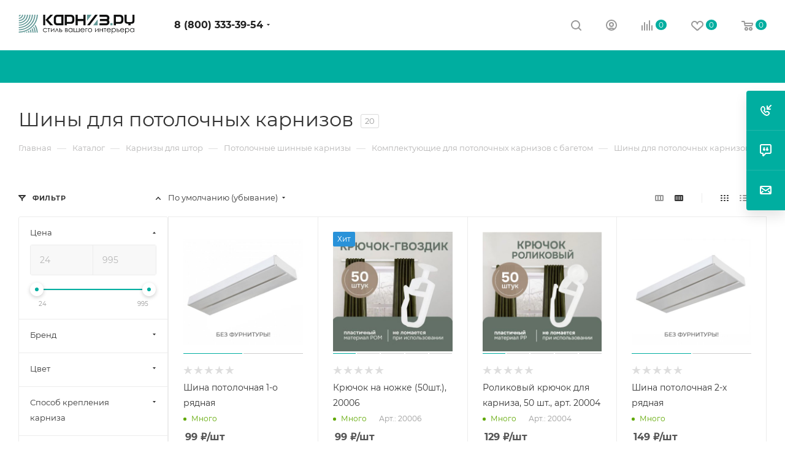

--- FILE ---
content_type: text/html; charset=UTF-8
request_url: https://www.karniz.ru/catalog/shiny2/
body_size: 100585
content:
<!DOCTYPE html>
<html xmlns="http://www.w3.org/1999/xhtml" xml:lang="ru" lang="ru"  >
<head>
	<title>Шины для потолочных карнизов - купить по низкой цене</title>
	<meta name="viewport" content="initial-scale=1.0, width=device-width, maximum-scale=1" />
	<meta name="HandheldFriendly" content="true" />
	<meta name="yes" content="yes" />
	<meta name="apple-mobile-web-app-status-bar-style" content="black" />
	<meta name="SKYPE_TOOLBAR" content="SKYPE_TOOLBAR_PARSER_COMPATIBLE" />
	<meta http-equiv="Content-Type" content="text/html; charset=UTF-8" />
<meta name="description" content="Интернет-магазин Karniz предлагает купить шины для потолочных карнизов по выгодным ценам. Доставка по всей России." />
<link href="/bitrix/js/ui/design-tokens/dist/ui.design-tokens.css?172899805326358"  rel="stylesheet" />
<link href="/bitrix/js/ui/fonts/opensans/ui.font.opensans.css?17289980532555"  rel="stylesheet" />
<link href="/bitrix/js/main/popup/dist/main.popup.bundle.css?175094022031694"  rel="stylesheet" />
<link href="/bitrix/cache/css/s1/aspro_max_grch/page_9eed83d1dbedcb49a1e779fc8fe1e9ae/page_9eed83d1dbedcb49a1e779fc8fe1e9ae_v1.css?176673288095885"  rel="stylesheet" />
<link href="/bitrix/cache/css/s1/aspro_max_grch/default_cb2d70cb6afd4cae819d0060cdf054f1/default_cb2d70cb6afd4cae819d0060cdf054f1_v1.css?17667319819843"  rel="stylesheet" />
<link href="/bitrix/cache/css/s1/aspro_max_grch/template_d769cedbe77fee5279066da2eb76ad87/template_d769cedbe77fee5279066da2eb76ad87_v1.css?17667319551264091"  data-template-style="true" rel="stylesheet" />
<script>if(!window.BX)window.BX={};if(!window.BX.message)window.BX.message=function(mess){if(typeof mess==='object'){for(let i in mess) {BX.message[i]=mess[i];} return true;}};</script>
<script>(window.BX||top.BX).message({"JS_CORE_LOADING":"Загрузка...","JS_CORE_NO_DATA":"- Нет данных -","JS_CORE_WINDOW_CLOSE":"Закрыть","JS_CORE_WINDOW_EXPAND":"Развернуть","JS_CORE_WINDOW_NARROW":"Свернуть в окно","JS_CORE_WINDOW_SAVE":"Сохранить","JS_CORE_WINDOW_CANCEL":"Отменить","JS_CORE_WINDOW_CONTINUE":"Продолжить","JS_CORE_H":"ч","JS_CORE_M":"м","JS_CORE_S":"с","JSADM_AI_HIDE_EXTRA":"Скрыть лишние","JSADM_AI_ALL_NOTIF":"Показать все","JSADM_AUTH_REQ":"Требуется авторизация!","JS_CORE_WINDOW_AUTH":"Войти","JS_CORE_IMAGE_FULL":"Полный размер"});</script>
<script src="/bitrix/js/main/core/core.js?1758876442511455"></script>
<script>BX.Runtime.registerExtension({"name":"main.core","namespace":"BX","loaded":true});</script>
<script>BX.setJSList(["\/bitrix\/js\/main\/core\/core_ajax.js","\/bitrix\/js\/main\/core\/core_promise.js","\/bitrix\/js\/main\/polyfill\/promise\/js\/promise.js","\/bitrix\/js\/main\/loadext\/loadext.js","\/bitrix\/js\/main\/loadext\/extension.js","\/bitrix\/js\/main\/polyfill\/promise\/js\/promise.js","\/bitrix\/js\/main\/polyfill\/find\/js\/find.js","\/bitrix\/js\/main\/polyfill\/includes\/js\/includes.js","\/bitrix\/js\/main\/polyfill\/matches\/js\/matches.js","\/bitrix\/js\/ui\/polyfill\/closest\/js\/closest.js","\/bitrix\/js\/main\/polyfill\/fill\/main.polyfill.fill.js","\/bitrix\/js\/main\/polyfill\/find\/js\/find.js","\/bitrix\/js\/main\/polyfill\/matches\/js\/matches.js","\/bitrix\/js\/main\/polyfill\/core\/dist\/polyfill.bundle.js","\/bitrix\/js\/main\/core\/core.js","\/bitrix\/js\/main\/polyfill\/intersectionobserver\/js\/intersectionobserver.js","\/bitrix\/js\/main\/lazyload\/dist\/lazyload.bundle.js","\/bitrix\/js\/main\/polyfill\/core\/dist\/polyfill.bundle.js","\/bitrix\/js\/main\/parambag\/dist\/parambag.bundle.js"]);
</script>
<script>BX.Runtime.registerExtension({"name":"ls","namespace":"window","loaded":true});</script>
<script>BX.Runtime.registerExtension({"name":"pull.protobuf","namespace":"BX","loaded":true});</script>
<script>BX.Runtime.registerExtension({"name":"rest.client","namespace":"window","loaded":true});</script>
<script>(window.BX||top.BX).message({"pull_server_enabled":"Y","pull_config_timestamp":1750940231,"shared_worker_allowed":"Y","pull_guest_mode":"N","pull_guest_user_id":0,"pull_worker_mtime":1744881927});(window.BX||top.BX).message({"PULL_OLD_REVISION":"Для продолжения корректной работы с сайтом необходимо перезагрузить страницу."});</script>
<script>BX.Runtime.registerExtension({"name":"pull.client","namespace":"BX","loaded":true});</script>
<script>BX.Runtime.registerExtension({"name":"pull","namespace":"window","loaded":true});</script>
<script>BX.Runtime.registerExtension({"name":"aspro_logo","namespace":"window","loaded":true});</script>
<script>BX.Runtime.registerExtension({"name":"aspro_jquery.validate","namespace":"window","loaded":true});</script>
<script>BX.Runtime.registerExtension({"name":"aspro_validate","namespace":"window","loaded":true});</script>
<script>BX.Runtime.registerExtension({"name":"aspro_jquery.uniform","namespace":"window","loaded":true});</script>
<script>(window.BX||top.BX).message({"CT_BST_SEARCH_BUTTON2":"Найти","SEARCH_IN_SITE_FULL":"По всему сайту","SEARCH_IN_SITE":"Везде","SEARCH_IN_CATALOG_FULL":"По каталогу","SEARCH_IN_CATALOG":"Каталог"});</script>
<script>BX.Runtime.registerExtension({"name":"aspro_searchtitle","namespace":"window","loaded":true});</script>
<script>BX.Runtime.registerExtension({"name":"aspro_line_block","namespace":"window","loaded":true});</script>
<script>BX.Runtime.registerExtension({"name":"aspro_mega_menu","namespace":"window","loaded":true});</script>
<script>BX.Runtime.registerExtension({"name":"ui.design-tokens","namespace":"window","loaded":true});</script>
<script>BX.Runtime.registerExtension({"name":"ui.fonts.opensans","namespace":"window","loaded":true});</script>
<script>BX.Runtime.registerExtension({"name":"main.popup","namespace":"BX.Main","loaded":true});</script>
<script>BX.Runtime.registerExtension({"name":"popup","namespace":"window","loaded":true});</script>
<script type="extension/settings" data-extension="currency.currency-core">{"region":"ru"}</script>
<script>BX.Runtime.registerExtension({"name":"currency.currency-core","namespace":"BX.Currency","loaded":true});</script>
<script>BX.Runtime.registerExtension({"name":"currency","namespace":"window","loaded":true});</script>
<script>BX.Runtime.registerExtension({"name":"aspro_countdown","namespace":"window","loaded":true});</script>
<script>BX.Runtime.registerExtension({"name":"aspro_bonus_system","namespace":"window","loaded":true});</script>
<script>BX.Runtime.registerExtension({"name":"aspro_animation_ext","namespace":"window","loaded":true});</script>
<script>BX.Runtime.registerExtension({"name":"aspro_owl_carousel","namespace":"window","loaded":true});</script>
<script>BX.Runtime.registerExtension({"name":"aspro_smart_position_dropdown","namespace":"window","loaded":true});</script>
<script>BX.Runtime.registerExtension({"name":"aspro_left_menu_aim","namespace":"window","loaded":true});</script>
<script>(window.BX||top.BX).message({"LANGUAGE_ID":"ru","FORMAT_DATE":"DD.MM.YYYY","FORMAT_DATETIME":"DD.MM.YYYY HH:MI:SS","COOKIE_PREFIX":"BITRIX_SM","SERVER_TZ_OFFSET":"10800","UTF_MODE":"Y","SITE_ID":"s1","SITE_DIR":"\/","USER_ID":"","SERVER_TIME":1769073987,"USER_TZ_OFFSET":0,"USER_TZ_AUTO":"Y","bitrix_sessid":"2a0092b564b73c7ff0306949e6f4411b"});</script>

<script  src="/bitrix/cache/js/s1/aspro_max_grch/kernel_main/kernel_main_v1.js?1766738151303935"></script>
<script src="/bitrix/js/main/core/core_ls.js?17374457284201"></script>
<script src="/bitrix/js/pull/protobuf/protobuf.js?1728998054274055"></script>
<script src="/bitrix/js/pull/protobuf/model.js?172899805470928"></script>
<script src="/bitrix/js/rest/client/rest.client.js?172899805917414"></script>
<script src="/bitrix/js/pull/client/pull.client.js?174783061783861"></script>
<script src="/bitrix/js/main/ajax.js?172899805435509"></script>
<script src="/bitrix/js/main/popup/dist/main.popup.bundle.js?1763979721119952"></script>
<script src="/bitrix/js/currency/currency-core/dist/currency-core.bundle.js?17289980588800"></script>
<script src="/bitrix/js/currency/core_currency.js?17289980581181"></script>
<script>BX.setJSList(["\/bitrix\/js\/main\/session.js","\/bitrix\/js\/main\/pageobject\/dist\/pageobject.bundle.js","\/bitrix\/js\/main\/core\/core_window.js","\/bitrix\/js\/main\/core\/core_fx.js","\/bitrix\/js\/main\/date\/main.date.js","\/bitrix\/js\/main\/core\/core_date.js","\/bitrix\/js\/main\/utils.js","\/bitrix\/js\/main\/dd.js","\/bitrix\/js\/main\/core\/core_uf.js","\/bitrix\/js\/main\/core\/core_dd.js","\/bitrix\/js\/main\/core\/core_tooltip.js","\/local\/templates\/aspro_max_grch\/components\/bitrix\/catalog\/main\/script.js","\/bitrix\/components\/aspro\/smartseo.tags\/templates\/.default\/script.js","\/local\/templates\/aspro_max_grch\/components\/bitrix\/news.list\/landings_list\/script.js","\/local\/templates\/aspro_max_grch\/components\/bitrix\/catalog.smart.filter\/main_ajax\/script.js","\/local\/templates\/aspro_max_grch\/js\/asproFilterHelper.js","\/local\/templates\/aspro_max_grch\/components\/bitrix\/news.list\/news-list\/script.js","\/local\/templates\/aspro_max_grch\/vendor\/js\/carousel\/owl\/owl.carousel.min.js","\/local\/templates\/aspro_max_grch\/components\/bitrix\/news.list\/banners\/script.js","\/local\/templates\/aspro_max_grch\/js\/jquery.history.js","\/local\/templates\/aspro_max_grch\/components\/bitrix\/menu\/left_front_catalog\/script.js","\/local\/templates\/aspro_max_grch\/js\/smartPositionDropdown.js","\/local\/templates\/aspro_max_grch\/js\/leftMenuAim.js","\/local\/templates\/aspro_max_grch\/js\/lite.bootstrap.js","\/local\/templates\/aspro_max_grch\/js\/jquery.actual.min.js","\/local\/templates\/aspro_max_grch\/vendor\/js\/ripple.js","\/local\/templates\/aspro_max_grch\/js\/browser.js","\/local\/templates\/aspro_max_grch\/vendor\/js\/sticky-sidebar.js","\/local\/templates\/aspro_max_grch\/js\/jquery.alphanumeric.js","\/local\/templates\/aspro_max_grch\/js\/jquery.cookie.js","\/local\/templates\/aspro_max_grch\/js\/mobile.js","\/local\/templates\/aspro_max_grch\/js\/main.js","\/local\/templates\/aspro_max_grch\/js\/blocks\/blocks.js","\/local\/templates\/aspro_max_grch\/js\/logo.min.js","\/local\/templates\/aspro_max_grch\/js\/autoload\/item-action.js","\/local\/templates\/aspro_max_grch\/js\/autoload\/select_offer_load.js","\/local\/templates\/aspro_max_grch\/js\/jquery.validate.js","\/local\/templates\/aspro_max_grch\/js\/jquery.uniform.min.js","\/bitrix\/components\/bitrix\/search.title\/script.js","\/local\/templates\/aspro_max_grch\/components\/bitrix\/search.title\/mega_menu\/script.js","\/local\/templates\/aspro_max_grch\/js\/searchtitle.js","\/local\/templates\/aspro_max_grch\/components\/bitrix\/menu\/top\/script.js","\/local\/templates\/aspro_max_grch\/js\/mega_menu.js","\/local\/templates\/aspro_max_grch\/components\/bitrix\/menu\/bottom\/script.js","\/local\/templates\/aspro_max_grch\/components\/bitrix\/search.title\/fixed\/script.js","\/local\/templates\/aspro_max_grch\/js\/custom.js","\/local\/templates\/aspro_max_grch\/components\/bitrix\/catalog.section\/catalog_block\/script.js","\/local\/templates\/aspro_max_grch\/js\/countdown.js","\/local\/templates\/aspro_max_grch\/components\/bitrix\/subscribe.edit\/footer\/script.js"]);</script>
<script>BX.setCSSList(["\/local\/templates\/aspro_max_grch\/components\/bitrix\/catalog\/main\/style.css","\/local\/templates\/aspro_max_grch\/components\/bitrix\/catalog.smart.filter\/main_ajax\/style.css","\/local\/templates\/aspro_max_grch\/components\/bitrix\/news.list\/news-list\/style.css","\/local\/templates\/aspro_max_grch\/vendor\/css\/carousel\/owl\/owl.carousel.min.css","\/local\/templates\/aspro_max_grch\/vendor\/css\/carousel\/owl\/owl.theme.default.min.css","\/local\/templates\/aspro_max_grch\/css\/left_block_main_page.css","\/local\/templates\/aspro_max_grch\/components\/bitrix\/menu\/left_front_catalog\/style.css","\/bitrix\/components\/aspro\/smartseo.content\/templates\/.default\/style.css","\/local\/templates\/aspro_max_grch\/css\/fonts\/montserrat\/css\/montserrat.min.css","\/local\/templates\/aspro_max_grch\/css\/blocks\/dark-light-theme.css","\/local\/templates\/aspro_max_grch\/css\/colored.css","\/local\/templates\/aspro_max_grch\/css\/lite.bootstrap.css","\/local\/templates\/aspro_max_grch\/css\/styles.css","\/local\/templates\/aspro_max_grch\/css\/blocks\/blocks.css","\/local\/templates\/aspro_max_grch\/css\/blocks\/common.blocks\/counter-state\/counter-state.css","\/local\/templates\/aspro_max_grch\/css\/menu.css","\/local\/templates\/aspro_max_grch\/css\/catalog.css","\/local\/templates\/aspro_max_grch\/vendor\/css\/ripple.css","\/local\/templates\/aspro_max_grch\/css\/stores.css","\/local\/templates\/aspro_max_grch\/css\/yandex_map.css","\/local\/templates\/aspro_max_grch\/css\/header_fixed.css","\/local\/templates\/aspro_max_grch\/ajax\/ajax.css","\/local\/templates\/aspro_max_grch\/css\/searchtitle.css","\/local\/templates\/aspro_max_grch\/css\/blocks\/line-block.min.css","\/local\/templates\/aspro_max_grch\/components\/bitrix\/menu\/top\/style.css","\/local\/templates\/aspro_max_grch\/css\/mega_menu.css","\/local\/templates\/aspro_max_grch\/components\/bitrix\/breadcrumb\/main\/style.css","\/local\/templates\/aspro_max_grch\/css\/footer.css","\/bitrix\/components\/aspro\/marketing.popup\/templates\/max\/style.css","\/local\/templates\/aspro_max_grch\/styles.css","\/local\/templates\/aspro_max_grch\/template_styles.css","\/local\/templates\/aspro_max_grch\/css\/header.css","\/local\/templates\/aspro_max_grch\/css\/media.css","\/local\/templates\/aspro_max_grch\/css\/h1-normal.css","\/local\/templates\/aspro_max_grch\/themes\/9\/theme.css","\/local\/templates\/aspro_max_grch\/css\/widths\/width-3.css","\/local\/templates\/aspro_max_grch\/css\/fonts\/font-10.css","\/local\/templates\/aspro_max_grch\/css\/custom.css","\/local\/templates\/aspro_max_grch\/components\/bitrix\/catalog.section\/catalog_block\/style.css","\/local\/templates\/aspro_max_grch\/css\/bonus-system.min.css","\/local\/templates\/aspro_max_grch\/css\/animation\/animation_ext.css"]);</script>
<script>
bxSession.Expand('2a0092b564b73c7ff0306949e6f4411b.c62486e5f1a8c0124acae081fb2f54919480e97879ea9c006cfbce543ee5f5fe');
</script>
<script>
					(function () {
						"use strict";
						var counter = function ()
						{
							var cookie = (function (name) {
								var parts = ("; " + document.cookie).split("; " + name + "=");
								if (parts.length == 2) {
									try {return JSON.parse(decodeURIComponent(parts.pop().split(";").shift()));}
									catch (e) {}
								}
							})("BITRIX_CONVERSION_CONTEXT_s1");
							if (cookie && cookie.EXPIRE >= BX.message("SERVER_TIME"))
								return;
							var request = new XMLHttpRequest();
							request.open("POST", "/bitrix/tools/conversion/ajax_counter.php", true);
							request.setRequestHeader("Content-type", "application/x-www-form-urlencoded");
							request.send(
								"SITE_ID="+encodeURIComponent("s1")+
								"&sessid="+encodeURIComponent(BX.bitrix_sessid())+
								"&HTTP_REFERER="+encodeURIComponent(document.referrer)
							);
						};
						if (window.frameRequestStart === true)
							BX.addCustomEvent("onFrameDataReceived", counter);
						else
							BX.ready(counter);
					})();
				</script>
<script>BX.message({'PORTAL_WIZARD_NAME':'Аспро: Максимум - интернет-магазин','PORTAL_WIZARD_DESC':'Аспро: Максимум - интернет магазин с поддержкой современных технологий: BigData, композитный сайт, фасетный поиск, адаптивная верстка','ASPRO_MAX_MOD_INST_OK':'Поздравляем, модуль «Аспро: Максимум - интернет-магазин» успешно установлен!<br />\nДля установки готового сайта, пожалуйста перейдите <a href=\'/bitrix/admin/wizard_list.php?lang=ru\'>в список мастеров<\/a> <br />и выберите пункт «Установить» в меню мастера aspro:max','ASPRO_MAX_MOD_UNINST_OK':'Удаление модуля успешно завершено','ASPRO_MAX_SCOM_INSTALL_NAME':'Аспро: Максимум - интернет-магазин','ASPRO_MAX_SCOM_INSTALL_DESCRIPTION':'Мастер создания интернет-магазина «Аспро: Максимум - интернет-магазин»','ASPRO_MAX_SCOM_INSTALL_TITLE':'Установка модуля \"Аспро: Максимум\"','ASPRO_MAX_SCOM_UNINSTALL_TITLE':'Удаление модуля \"Аспро: Максимум\"','ASPRO_MAX_SPER_PARTNER':'Аспро','ASPRO_MAX_PARTNER_URI':'http://www.aspro.ru','OPEN_WIZARDS_LIST':'Открыть список мастеров','ASPRO_MAX_INSTALL_SITE':'Установить готовый сайт','PHONE':'Телефон','FAST_VIEW':'Быстрый просмотр','TABLES_SIZE_TITLE':'Подбор размера','SOCIAL':'Социальные сети','DESCRIPTION':'Описание магазина','ITEMS':'Товары','LOGO':'Логотип','REGISTER_INCLUDE_AREA':'Текст о регистрации','AUTH_INCLUDE_AREA':'Текст об авторизации','FRONT_IMG':'Изображение компании','EMPTY_CART':'пуста','CATALOG_VIEW_MORE':'... Показать все','CATALOG_VIEW_LESS':'... Свернуть','JS_REQUIRED':'Заполните это поле','JS_FORMAT':'Неверный формат','JS_FILE_EXT':'Недопустимое расширение файла','JS_PASSWORD_COPY':'Пароли не совпадают','JS_PASSWORD_LENGTH':'Минимум 6 символов','JS_ERROR':'Неверно заполнено поле','JS_FILE_SIZE':'Максимальный размер 5мб','JS_FILE_BUTTON_NAME':'Выберите файл','JS_FILE_DEFAULT':'Прикрепите файл','JS_DATE':'Некорректная дата','JS_DATETIME':'Некорректная дата/время','JS_REQUIRED_LICENSES':'Согласитесь с условиями','JS_REQUIRED_OFFER':'Согласитесь с условиями','LICENSE_PROP':'Согласие на обработку персональных данных','LOGIN_LEN':'Введите минимум {0} символа','FANCY_CLOSE':'Закрыть','FANCY_NEXT':'Следующий','FANCY_PREV':'Предыдущий','TOP_AUTH_REGISTER':'Регистрация','CALLBACK':'Заказать звонок','ASK':'Задать вопрос','REVIEW':'Оставить отзыв','S_CALLBACK':'Заказать звонок','UNTIL_AKC':'До конца акции','TITLE_QUANTITY_BLOCK':'Остаток','TITLE_QUANTITY':'шт','TOTAL_SUMM_ITEM':'Общая стоимость ','SUBSCRIBE_SUCCESS':'Вы успешно подписались','RECAPTCHA_TEXT':'Подтвердите, что вы не робот','JS_RECAPTCHA_ERROR':'Пройдите проверку','COUNTDOWN_SEC':'сек','COUNTDOWN_MIN':'мин','COUNTDOWN_HOUR':'час','COUNTDOWN_DAY0':'дн','COUNTDOWN_DAY1':'дн','COUNTDOWN_DAY2':'дн','COUNTDOWN_WEAK0':'Недель','COUNTDOWN_WEAK1':'Неделя','COUNTDOWN_WEAK2':'Недели','COUNTDOWN_MONTH0':'Месяцев','COUNTDOWN_MONTH1':'Месяц','COUNTDOWN_MONTH2':'Месяца','COUNTDOWN_YEAR0':'Лет','COUNTDOWN_YEAR1':'Год','COUNTDOWN_YEAR2':'Года','COUNTDOWN_COMPACT_SEC':'с','COUNTDOWN_COMPACT_MIN':'м','COUNTDOWN_COMPACT_HOUR':'ч','COUNTDOWN_COMPACT_DAY':'д','COUNTDOWN_COMPACT_WEAK':'н','COUNTDOWN_COMPACT_MONTH':'м','COUNTDOWN_COMPACT_YEAR0':'л','COUNTDOWN_COMPACT_YEAR1':'г','CATALOG_PARTIAL_BASKET_PROPERTIES_ERROR':'Заполнены не все свойства у добавляемого товара','CATALOG_EMPTY_BASKET_PROPERTIES_ERROR':'Выберите свойства товара, добавляемые в корзину в параметрах компонента','CATALOG_ELEMENT_NOT_FOUND':'Элемент не найден','ERROR_ADD2BASKET':'Ошибка добавления товара в корзину','CATALOG_SUCCESSFUL_ADD_TO_BASKET':'Успешное добавление товара в корзину','ERROR_BASKET_TITLE':'Ошибка корзины','ERROR_BASKET_PROP_TITLE':'Выберите свойства, добавляемые в корзину','ERROR_BASKET_BUTTON':'Выбрать','BASKET_TOP':'Корзина в шапке','ERROR_ADD_DELAY_ITEM':'Ошибка отложенной корзины','VIEWED_TITLE':'Ранее вы смотрели','VIEWED_BEFORE':'Ранее вы смотрели','BEST_TITLE':'Лучшие предложения','CT_BST_SEARCH_BUTTON':'Поиск','CT_BST_SEARCH2_BUTTON':'Найти','BASKET_PRINT_BUTTON':'Распечатать','BASKET_CLEAR_ALL_BUTTON':'Очистить','BASKET_QUICK_ORDER_BUTTON':'Быстрый заказ','BASKET_CONTINUE_BUTTON':'Продолжить покупки','BASKET_ORDER_BUTTON':'Оформить заказ','SHARE_BUTTON':'Поделиться','BASKET_CHANGE_TITLE':'Ваш заказ','BASKET_CHANGE_LINK':'Изменить','MORE_INFO_SKU':'Купить','FROM':'от','BEFORE':'до','TITLE_BLOCK_VIEWED_NAME':'Ранее вы смотрели','T_BASKET':'Корзина','FILTER_EXPAND_VALUES':'Показать все','FILTER_HIDE_VALUES':'Свернуть','FULL_ORDER':'Полный заказ','CUSTOM_COLOR_CHOOSE':'Выбрать','CUSTOM_COLOR_CANCEL':'Отмена','S_MOBILE_MENU':'Меню','MAX_T_MENU_BACK':'Назад','MAX_T_MENU_CALLBACK':'Обратная связь','MAX_T_MENU_CONTACTS_TITLE':'Будьте на связи','SEARCH_TITLE':'Поиск','SOCIAL_TITLE':'Оставайтесь на связи','HEADER_SCHEDULE':'Время работы','SEO_TEXT':'SEO описание','COMPANY_IMG':'Картинка компании','COMPANY_TEXT':'Описание компании','CONFIG_SAVE_SUCCESS':'Настройки сохранены','CONFIG_SAVE_FAIL':'Ошибка сохранения настроек','ITEM_ECONOMY':'Экономия','ITEM_ARTICLE':'Артикул: ','JS_FORMAT_ORDER':'имеет неверный формат','JS_BASKET_COUNT_TITLE':'В корзине товаров на SUMM','POPUP_VIDEO':'Видео','POPUP_GIFT_TEXT':'Нашли что-то особенное? Намекните другу о подарке!','ORDER_FIO_LABEL':'Ф.И.О.','ORDER_PHONE_LABEL':'Телефон','ORDER_REGISTER_BUTTON':'Регистрация','PRICES_TYPE':'Варианты цен','FILTER_HELPER_VALUES':' знач.','SHOW_MORE_SCU_MAIN':'Еще #COUNT#','SHOW_MORE_SCU_1':'предложение','SHOW_MORE_SCU_2':'предложения','SHOW_MORE_SCU_3':'предложений','PARENT_ITEM_NOT_FOUND':'Не найден основной товар для услуги в корзине. Обновите страницу и попробуйте снова.','INVALID_NUMBER':'Неверный номер','INVALID_COUNTRY_CODE':'Неверный код страны','TOO_SHORT':'Номер слишком короткий','TOO_LONG':'Номер слишком длинный','FORM_REQUIRED_FIELDS':'обязательные поля'})</script>
<link href="/local/templates/aspro_max_grch/css/critical.css?172899806733" data-skip-moving="true" rel="stylesheet">
<meta name="theme-color" content="#00aea0">
<style>:root{--theme-base-color: #00aea0;--theme-base-opacity-color: #00aea01a;--theme-base-color-hue:175;--theme-base-color-saturation:100%;--theme-base-color-lightness:34%;}</style>
<style>html {--theme-page-width: 1348px;--theme-page-width-padding: 30px}</style>
<script src="/local/templates/aspro_max_grch/js/observer.js" async defer></script>
<script data-skip-moving="true">window.lazySizesConfig = window.lazySizesConfig || {};lazySizesConfig.loadMode = 1;lazySizesConfig.expand = 200;lazySizesConfig.expFactor = 1;lazySizesConfig.hFac = 0.1;window.lazySizesConfig.loadHidden = false;window.lazySizesConfig.lazyClass = "lazy";</script>
<script src="/local/templates/aspro_max_grch/js/ls.unveilhooks.min.js" data-skip-moving="true" defer></script>
<script src="/local/templates/aspro_max_grch/js/lazysizes.min.js" data-skip-moving="true" defer></script>
<link href="/local/templates/aspro_max_grch/css/print.css?172899806723591" data-template-style="true" rel="stylesheet" media="print">
                    <script src="/local/templates/aspro_max_grch/js/app.js?17492141945512"></script>
                    <script data-skip-moving="true" src="/bitrix/js/main/jquery/jquery-3.6.0.min.js"></script>
                    <script data-skip-moving="true" src="/local/templates/aspro_max_grch/js/speed.min.js?=1728998068"></script>
<link rel="shortcut icon" href="/favicon.ico" type="image/x-icon" />
<link rel="apple-touch-icon" sizes="180x180" href="/upload/CMax/28e/gmzqelvipfuaqtu0yn57m71ecx5jhehj.png" />
<meta property="ya:interaction" content="XML_FORM" />
<meta property="ya:interaction:url" content="https://www.karniz.ru/catalog/shiny2/?mode=xml" />
<meta property="og:image" content="https://www.karniz.ru/upload/iblock/84a/zprnsur7hk6ojytus96fxi3kom25n1oz.jpg" />
<link rel="image_src" href="https://www.karniz.ru/upload/iblock/84a/zprnsur7hk6ojytus96fxi3kom25n1oz.jpg"  />
<meta property="og:title" content="Шины для потолочных карнизов - купить по низкой цене" />
<meta property="og:type" content="website" />
<meta property="og:url" content="https://www.karniz.ru/catalog/shiny2/" />
<meta property="og:description" content="Интернет-магазин Karniz предлагает купить шины для потолочных карнизов по выгодным ценам. Доставка по всей России." />
<script src="/local/templates/aspro_max_grch/js/fetch/bottom_panel.js?1728998068771" defer=""></script>

<script  src="/bitrix/cache/js/s1/aspro_max_grch/template_dbcb6a40c2f6662ca7df2303d8e3bcfb/template_dbcb6a40c2f6662ca7df2303d8e3bcfb_v1.js?1766731955522876"></script>
<script  src="/bitrix/cache/js/s1/aspro_max_grch/page_9363c1a8afc896bbb058c30361ee378d/page_9363c1a8afc896bbb058c30361ee378d_v1.js?1766732880153108"></script>
<script  src="/bitrix/cache/js/s1/aspro_max_grch/default_69d2d4033fe6e69d766a8378c28fcf42/default_69d2d4033fe6e69d766a8378c28fcf42_v1.js?17667319816168"></script>
<script  src="/bitrix/cache/js/s1/aspro_max_grch/default_2af782c9d3a17cbb5621688c6cda88a9/default_2af782c9d3a17cbb5621688c6cda88a9_v1.js?1766731953501"></script>
		<style>html {--theme-items-gap:32px;--fixed-header:80px;}</style>	</head>
<body class=" site_s1  fill_bg_n catalog-delayed-btn-Y theme-light" id="main" data-site="/">
		
	<div id="panel"></div>
	
				<!--'start_frame_cache_basketitems-component-block'-->												<div id="ajax_basket"></div>
					<!--'end_frame_cache_basketitems-component-block'-->								<div class="cd-modal-bg"></div>
		<script data-skip-moving="true">var solutionName = 'arMaxOptions';</script>
		<script src="/local/templates/aspro_max_grch/js/setTheme.php?site_id=s1&site_dir=/" data-skip-moving="true"></script>
		<script>window.onload=function(){window.basketJSParams = window.basketJSParams || [];window.dataLayer = window.dataLayer || [];}
		BX.message({'MIN_ORDER_PRICE_TEXT':'<b>Минимальная сумма заказа #PRICE#<\/b><br/>Пожалуйста, добавьте еще товаров в корзину','LICENSES_TEXT':'Я согласен на <a href=\"/include/licenses_detail.php\" target=\"_blank\">обработку персональных данных<\/a>','OFFER_TEXT':'Согласен с <a href=\"/include/offer_detail.php\" target=\"_blank\">публичной офертой<\/a>'});
		arAsproOptions.PAGES.FRONT_PAGE = window[solutionName].PAGES.FRONT_PAGE = "";arAsproOptions.PAGES.BASKET_PAGE = window[solutionName].PAGES.BASKET_PAGE = "";arAsproOptions.PAGES.ORDER_PAGE = window[solutionName].PAGES.ORDER_PAGE = "";arAsproOptions.PAGES.PERSONAL_PAGE = window[solutionName].PAGES.PERSONAL_PAGE = "";arAsproOptions.PAGES.CATALOG_PAGE = window[solutionName].PAGES.CATALOG_PAGE = "1";</script>
		<div class="wrapper1  header_bgcolored long_header colored_header with_left_block  catalog_page basket_normal basket_fill_COLOR side_LEFT block_side_NORMAL catalog_icons_N banner_auto with_fast_view mheader-v4 header-v1 header-font-lower_N regions_N title_position_LEFT footer-v3 front-vindex1 mfixed_Y mfixed_view_scroll_top title-v3 lazy_Y with_phones compact-catalog dark-hover-overlay normal-catalog-img landing-normal big-banners-mobile-normal bottom-icons-panel-Y compact-breadcrumbs-N catalog-delayed-btn-Y  ">

<div class="mega_fixed_menu scrollblock">
	<div class="maxwidth-theme">
		<svg class="svg svg-close" width="14" height="14" viewBox="0 0 14 14">
		  <path data-name="Rounded Rectangle 568 copy 16" d="M1009.4,953l5.32,5.315a0.987,0.987,0,0,1,0,1.4,1,1,0,0,1-1.41,0L1008,954.4l-5.32,5.315a0.991,0.991,0,0,1-1.4-1.4L1006.6,953l-5.32-5.315a0.991,0.991,0,0,1,1.4-1.4l5.32,5.315,5.31-5.315a1,1,0,0,1,1.41,0,0.987,0.987,0,0,1,0,1.4Z" transform="translate(-1001 -946)"></path>
		</svg>
		<i class="svg svg-close mask arrow"></i>
		<div class="row">
			<div class="col-md-9">
				<div class="left_menu_block">
					<div class="logo_block flexbox flexbox--row align-items-normal">
						<div class="logo colored">
							<a href="/"><svg width="190" height="32" xmlns="http://www.w3.org/2000/svg" xmlns:svg="http://www.w3.org/2000/svg" x="0px" y="0px"
     viewBox="0 0 177 30" enable-background="new 0 0 177 30" version="1.1" xml:space="preserve">
 <style>.st0{fill-rule:evenodd;clip-rule:evenodd;fill:#629997;}
     .st1{fill-rule:evenodd;clip-rule:evenodd;fill:#639B98;}
     .st2{fill:#0E0F0F;}
     .st3{fill-rule:evenodd;clip-rule:evenodd;fill:#0E0F0F;}</style>
    <g class="layer">
        <title>karniz.ru</title>
        <g id="svg_1">
            <path class="st0" d="m0.06,27.31c1.26,0.2 5.05,-0.41 6.36,-0.68c5.05,-1.09 10.25,-3.87 13.87,-7.26c3.8,-3.54 6.56,-7.71 7.98,-13.15c0.26,-0.99 0.48,-1.99 0.59,-2.95c0.09,-0.61 0.37,-2.69 0.24,-3.24l-1.57,0c-0.07,0.5 -0.07,1.03 -0.13,1.57c-0.05,0.53 -0.13,0.96 -0.17,1.46c-0.11,0.85 -0.35,1.94 -0.57,2.8c-0.85,3.24 -2.45,6.4 -4.37,8.93c-2.93,3.8 -6.66,6.73 -11.23,8.71c-1.42,0.61 -3.48,1.33 -5.01,1.66c-1.66,0.35 -3.48,0.63 -5.22,0.61c-0.73,0.02 -0.95,-0.27 -0.77,1.52l0,0z" id="svg_2"/>
            <path class="st0" d="m23.81,0.04c-0.09,0.22 -0.11,1.03 -0.13,1.29c-0.02,0.41 -0.11,0.83 -0.17,1.22c-0.39,2.49 -0.85,4.21 -1.99,6.51c-2.49,5.03 -6.38,8.67 -11.49,11.06c-2.78,1.29 -6.14,2.18 -9.63,2.18c-0.44,0 -0.35,-0.07 -0.33,1.46c0.37,0.07 0.68,0.02 1.09,0.02c3.19,0 7.21,-1.2 9.68,-2.36c2.69,-1.24 5.4,-3.04 7.21,-4.87c3.36,-3.34 5.51,-6.75 6.66,-11.47c0.29,-1.11 0.55,-2.69 0.63,-3.89c0,-0.24 0.02,-0.44 0.05,-0.68c0.01,-0.51 0.23,-0.6 -1.58,-0.49l0,0z" id="svg_3"/>
            <path class="st0" d="m0.06,20.25c1.11,0.22 3.69,-0.24 4.67,-0.48c1.55,-0.35 2.64,-0.7 3.97,-1.26c5.91,-2.43 10.66,-7.54 12.28,-13.9c0.26,-1.05 0.72,-3.46 0.63,-4.57l-1.29,-0.02c-0.5,0.02 -0.29,0 -0.57,2.23c-0.24,1.9 -0.92,3.93 -1.72,5.57c-1.2,2.38 -2.66,4.13 -4.15,5.51c-2.47,2.3 -6.01,4.26 -9.51,5.01c-4.78,1.05 -4.45,-0.46 -4.32,1.92l0,0z" id="svg_4"/>
            <path class="st0" d="m0.04,16.77c4.52,0 9.44,-1.88 12.48,-4.87c2.18,-2.18 4.06,-4.74 4.83,-8.06c0.2,-0.83 0.61,-2.93 0.5,-3.82l-1.59,0.03c-0.26,2.66 -0.53,4.09 -1.55,6.31c-2.4,5.22 -8.45,9.02 -14.64,8.93l-0.02,1.48z" id="svg_5"/>
            <path class="st0" d="m0.06,11.77l-0.02,1.5c2.86,0 5.68,-0.87 7.96,-2.36c0.81,-0.53 1.29,-0.96 1.92,-1.48c0.55,-0.46 1.09,-1.14 1.6,-1.79c0.48,-0.61 0.92,-1.35 1.29,-2.12c0.39,-0.81 0.65,-1.55 0.92,-2.54c0.17,-0.68 0.46,-2.23 0.41,-2.93c-0.29,-0.07 -1.4,-0.07 -1.66,0c-0.24,3.82 -1.7,6.44 -3.73,8.3c-2,1.86 -5.1,3.45 -8.69,3.41l0,0z" id="svg_6"/>
            <path class="st0" d="m0.06,8.28l-0.02,1.44c1.07,0.22 3.3,-0.44 4.13,-0.79c1.29,-0.53 2.14,-1.16 3.1,-1.96c0.75,-0.65 1.6,-1.79 2.12,-2.86c0.44,-0.87 1.07,-2.84 0.96,-4.06l-1.64,0c-0.13,1.35 -0.22,2.25 -0.79,3.41c-0.94,1.96 -2.45,3.3 -4.35,4.11c-1.85,0.78 -2.31,0.49 -3.52,0.71l0,0z" id="svg_7"/>
            <path class="st0" d="m24.38,16.77c0.2,0.59 0.77,1.64 1.07,2.38c1.09,2.58 1.75,5.35 1.86,8.32c0.24,0.07 1.38,0.07 1.66,0c0.07,-0.83 -0.2,-2.71 -0.35,-3.5c-0.48,-2.32 -0.87,-3.8 -1.86,-5.96c-0.35,-0.81 -1.11,-2.14 -1.29,-2.56c-0.22,0.09 -0.2,0.11 -0.35,0.33c-0.09,0.13 -0.13,0.2 -0.24,0.33c-0.1,0.18 -0.34,0.51 -0.49,0.66l0,0z" id="svg_8"/>
            <path class="st0" d="m22.08,19.42c0.17,0.2 0.63,1.4 0.77,1.77c0.9,2.27 1.07,3.82 1.31,6.31l1.64,-0.02c0.11,-1.22 -0.48,-3.95 -0.81,-5.07c-0.46,-1.6 -1.03,-2.8 -1.7,-4.21c-0.22,0.08 -1.11,1.04 -1.2,1.22l0,0z" id="svg_9"/>
            <path class="st0" d="m0.06,6.22c1.29,0.24 3.56,-0.7 4.61,-1.75c1.03,-1.05 2.02,-2.62 1.93,-4.43l-1.62,-0.03c-0.13,0.96 -0.15,1.46 -0.57,2.23c-1.46,2.76 -4.24,2.32 -4.35,2.6c-0.04,0.09 -0.02,1.22 0,1.37l0,0z" id="svg_10"/>
            <path class="st0" d="m20.9,20.57c-0.31,0.07 -0.59,0.44 -0.83,0.63c-0.37,0.29 -0.55,0.29 -0.31,0.85c0.26,0.61 0.48,1.31 0.68,2.03c0.22,0.75 0.48,2.16 0.5,3c0.02,0.57 -0.15,0.44 1.64,0.41c0.13,-0.92 -0.33,-2.9 -0.53,-3.75c-0.28,-1.18 -0.76,-2.18 -1.15,-3.17l0,0z" id="svg_11"/>
            <path class="st0" d="m16.93,23.46c0.02,0.26 0.22,0.68 0.31,0.94c0.35,1.22 0.44,1.79 0.57,3.1l1.6,0c0.15,-0.99 -0.68,-4.24 -1.11,-4.89c-0.27,0.09 -0.99,0.63 -1.36,0.85l0,0z" id="svg_12"/>
            <path class="st1" d="m0.06,1.24l-0.02,1.48c1.26,0.17 2.9,-0.94 2.82,-2.66c-0.29,-0.07 -1.4,-0.07 -1.68,0c-0.04,0.92 -0.26,1.07 -1.11,1.18l0,0z" id="svg_13"/>
            <path class="st1" d="m14.11,25.04c0.02,0.37 0.39,1.18 0.48,2.47l1.68,0c-0.02,-1.14 -0.35,-2.2 -0.7,-3.19c-0.31,0.04 -1.2,0.52 -1.46,0.72l0,0z" id="svg_14"/>
            <path class="st1" d="m11.16,26.28c0.11,0.37 0.17,0.87 0.29,1.22l1.62,0.02c0.02,-0.57 -0.24,-1.38 -0.41,-1.86c-0.15,0.02 -0.57,0.2 -0.75,0.29l-0.59,0.22c-0.15,0.09 -0.09,0.04 -0.15,0.11l0,0z" id="svg_15"/>
            <path class="st1" d="m8.08,27.15c0.24,0.46 -0.11,0.39 1.79,0.35l-0.13,-0.59c-0.09,-0.15 -0.07,-0.09 -0.13,-0.2l-1.52,0.44z" id="svg_16"/>
            <path class="st2" d="m98.77,0.06l3.3,0l0,16.1l-3.3,0c0,-5.38 0,-10.73 0,-16.1l0,0z" id="svg_17"/>
            <path class="st2" d="m86.88,16.17l0,-16.1l3.32,0c0,5.4 0,10.7 0,16.1l-3.32,0z" id="svg_18"/>
            <path class="st2" d="m65.06,0.08l-6.58,0c-2.66,0 -4.89,2.2 -4.89,4.89l0,1.92l0,2.45l0,1.92c0,2.69 2.2,4.89 4.89,4.89l6.58,0l0,0l3.24,0l0,-16.08l-3.24,0l0,0zm0,13.11l-5.98,0c-1.2,0 -2.2,-1.01 -2.2,-2.2l0,-1.64l0,-2.45l0,-1.64c0,-1.2 0.99,-2.2 2.2,-2.2l5.98,0l0,10.13z" id="svg_19"/>
            <path class="st2" d="m70.24,13.87l0,-13.55l0,-0.26l1.09,0l2.14,0l6.56,0c2.69,0 4.91,2.2 4.91,4.89c0,1.46 0,2.56 0,4.02c0,2.69 -2.23,4.89 -4.91,4.89l-6.49,0l0,2.3l-3.3,0l0,-2.3zm3.3,-10.84l0,7.89l5.9,0c1.22,0 2.23,-1.01 2.23,-2.23c0,-1.26 0,-2.18 0,-3.46c0,-1.2 -1.01,-2.2 -2.23,-2.2l-5.9,0z" id="svg_20"/>
            <path class="st2" d="m123.57,0.06l10.16,0c1.31,0 2.51,0.53 3.39,1.38l0,0c0.87,0.85 1.42,2.01 1.42,3.3l0,0.48c0,0.57 -0.11,1.11 -0.31,1.62c-0.17,0.46 -0.44,0.9 -0.75,1.29c0.31,0.37 0.57,0.81 0.75,1.26c0.2,0.5 0.31,1.05 0.31,1.62l0,0.48c0,1.29 -0.55,2.47 -1.42,3.3l0,0c-0.87,0.85 -2.08,1.38 -3.39,1.38l-10.16,0l-0.22,0l0,-0.22l0,-2.51l0,-0.22l0.22,0l9.75,0c0.5,0 0.96,-0.2 1.29,-0.53l0,0c0.35,-0.33 0.55,-0.79 0.55,-1.26c0,-0.41 -0.13,-0.79 -0.37,-1.09c-0.24,-0.31 -0.59,-0.55 -0.99,-0.65l-0.15,-0.05l0,-0.15l0,-2.54l0,-0.19l0.15,-0.05c0.39,-0.11 0.75,-0.33 0.99,-0.63c0.24,-0.31 0.37,-0.7 0.37,-1.09c0,-0.5 -0.2,-0.96 -0.55,-1.26l0,0c-0.33,-0.33 -0.79,-0.55 -1.29,-0.55l-9.75,0l-0.22,0l0,-0.2l0,-2.7l0,-0.22l0.22,0z" id="svg_21"/>
            <path class="st2" d="m148.43,16.17l-3.32,0l0,-15.84l0.09,0l0,-0.26l1.09,0l2.14,0l6.58,0c2.66,0 4.89,2.2 4.89,4.89c0,1.46 0,2.56 0,4.02c0,2.69 -2.23,4.89 -4.89,4.89l-6.58,0l0,0l0,0l0,2.3zm0,-13.13l0,7.89l5.98,0c1.2,0 2.2,-1.01 2.2,-2.23c0,-1.26 0,-2.18 0,-3.46c0,-1.2 -0.99,-2.2 -2.2,-2.2l-5.98,0z" id="svg_22"/>
            <path class="st2" d="m166.96,11.16l0.2,0l3.95,0l0.5,0c0.57,0 1.01,-0.07 1.29,-0.2c0.29,-0.13 0.5,-0.35 0.59,-0.59c0.11,-0.26 0.17,-0.48 0.2,-0.63c0.02,-0.17 0.02,-0.46 0.02,-0.83l0,-8.84l3.12,0l0,9.13c0,1.14 -0.2,2.05 -0.57,2.71c-0.37,0.65 -0.92,1.16 -1.64,1.44c-0.55,0.22 -1.24,0.37 -2.03,0.44l-1.48,0l-3.95,0l-1.18,0c-0.79,-0.07 -1.48,-0.22 -2.03,-0.44c-0.72,-0.29 -1.26,-0.79 -1.64,-1.44c-0.37,-0.65 -0.57,-1.57 -0.57,-2.71l0,-9.13l3.12,0l0,8.85c0,0.37 0,0.65 0.02,0.83c0.02,0.15 0.09,0.37 0.2,0.63c0.09,0.24 0.31,0.46 0.59,0.59c0.27,0.13 0.71,0.19 1.27,0.19l0,0z" id="svg_23"/>
            <rect class="st2" height="2.76" id="svg_24" width="3.48" x="167.55" y="13.41"/>
            <polygon class="st2" id="svg_25" points="40.84728813171387,7.952754020690918 40.827314376831055,7.972725868225098 40.84728813171387,7.992698669433594 48.103742599487305,16.167844772338867 52.564138412475586,16.167844772338867 45.10799598693848,8.079242706298828 44.95487022399902,7.926125526428223 45.10799598693848,7.773006439208984 52.49754524230957,0.017269670963287354 48.363359451293945,0.017269670963287354 "/>
            <polygon class="st2" id="svg_26" points="37.37887763977051,16.167844772338867 40.39460563659668,16.167844772338867 40.39460563659668,8.498650550842285 40.39460563659668,8.1458158493042 40.39460563659668,7.773006439208984 40.39460563659668,7.4268293380737305 40.39460563659668,0.017269670963287354 37.37887763977051,0.017269670963287354 "/>
            <rect class="st0" height="3.3" id="svg_27" width="3.3" x="140.04" y="12.87"/>
            <rect class="st3" height="3.3" id="svg_28" width="10.92" x="124.05" y="6.46"/>
            <rect class="st3" height="3.3" id="svg_29" width="11.21" x="89.01" y="6.46"/>
            <path class="st2" d="m116.73,0.06l3.95,0l-12.22,16.1l-3.95,0c4.07,-5.38 8.14,-10.73 12.22,-16.1l0,0z" id="svg_30"/>
            <polygon class="st0" id="svg_31" points="120.68147850036621,7.120594024658203 120.68147850036621,16.167844772338867 113.82446098327637,16.167844772338867 "/>
            <polygon class="st0" id="svg_32" points="104.5175838470459,9.131093978881836 104.5175838470459,0.06387051194906235 111.37459373474121,0.06387051194906235 "/>
            <path class="st3" d="m43.23,21.8l-0.61,0.39c-0.55,-0.7 -1.26,-1.05 -2.18,-1.05c-0.75,0 -1.35,0.22 -1.86,0.7c-0.48,0.46 -0.72,1.05 -0.72,1.7c0,0.46 0.11,0.85 0.33,1.24c0.24,0.39 0.55,0.68 0.94,0.9c0.39,0.22 0.83,0.33 1.31,0.33c0.9,0 1.62,-0.35 2.18,-1.05l0.61,0.39c-0.31,0.44 -0.68,0.77 -1.18,1.01c-0.48,0.24 -1.03,0.37 -1.66,0.37c-0.96,0 -1.75,-0.31 -2.38,-0.92c-0.61,-0.61 -0.94,-1.33 -0.94,-2.2c0,-0.57 0.15,-1.11 0.44,-1.62c0.31,-0.5 0.7,-0.9 1.22,-1.18c0.53,-0.26 1.09,-0.41 1.72,-0.41c0.39,0 0.79,0.07 1.16,0.2c0.37,0.11 0.7,0.26 0.94,0.46c0.26,0.19 0.48,0.46 0.67,0.74l0,0zm0.81,-1.24l3.95,0l0,0.68l-1.6,0l0,5.35l-0.77,0l0,-5.35l-1.6,0l0,-0.68l0.01,0zm5.79,0l0,4.45l4.43,-4.45l0.07,0l0,6.03l-0.79,0l0,-4.43l-4.39,4.43l-0.09,0l0,-6.03l0.77,0zm11.34,6.03l-0.81,0l-2.05,-4.39l-1.99,4.39l-0.83,0l2.76,-6.03l0.13,0l2.79,6.03zm1.94,-3.65l0.75,0c0.57,0 1.05,0.05 1.38,0.13c0.33,0.11 0.61,0.31 0.85,0.61c0.24,0.33 0.37,0.7 0.37,1.09c0,0.5 -0.17,0.92 -0.53,1.29c-0.35,0.35 -0.87,0.53 -1.6,0.53l-1.99,0l0,-6.03l0.77,0l0,2.38zm0.02,0.72l0,2.27l0.9,0c1.05,0 1.57,-0.37 1.57,-1.11c0,-0.2 -0.05,-0.41 -0.17,-0.61c-0.11,-0.2 -0.26,-0.35 -0.48,-0.44c-0.22,-0.07 -0.61,-0.11 -1.16,-0.11l-0.66,0zm9.44,2.93l-1.75,0l0,-6.03l1.72,0c0.65,0 1.14,0.15 1.42,0.46c0.31,0.31 0.44,0.65 0.44,1.05c0,0.61 -0.26,1.03 -0.81,1.24c0.79,0.29 1.18,0.81 1.18,1.62c0,1.09 -0.74,1.66 -2.2,1.66l0,0zm-0.97,-5.35l0,1.86l0.5,0c0.46,0 0.77,0 0.9,-0.05c0.15,-0.05 0.29,-0.13 0.39,-0.29c0.13,-0.13 0.2,-0.33 0.2,-0.57c0,-0.24 -0.07,-0.46 -0.2,-0.63c-0.13,-0.15 -0.26,-0.26 -0.41,-0.29c-0.13,-0.05 -0.44,-0.05 -0.87,-0.05l-0.51,0l0,0.01zm0,2.58l0,2.12l0.83,0c0.39,0 0.68,-0.02 0.83,-0.09c0.17,-0.05 0.33,-0.15 0.44,-0.33c0.13,-0.15 0.17,-0.37 0.17,-0.61c0,-0.35 -0.09,-0.59 -0.31,-0.79c-0.2,-0.2 -0.48,-0.31 -0.81,-0.31l-1.17,0zm10.53,-3.26l0,6.03l-0.77,0l0,-1.05c-0.33,0.41 -0.7,0.7 -1.09,0.9c-0.41,0.2 -0.85,0.31 -1.33,0.31c-0.85,0 -1.57,-0.31 -2.18,-0.94c-0.59,-0.61 -0.9,-1.35 -0.9,-2.25c0,-0.85 0.31,-1.6 0.92,-2.2c0.59,-0.63 1.33,-0.94 2.18,-0.94c0.5,0 0.94,0.11 1.33,0.33c0.41,0.2 0.77,0.5 1.07,0.94l0,-1.11l0.77,0l0,-0.01zm-3.1,0.61c-0.44,0 -0.83,0.09 -1.2,0.31c-0.35,0.22 -0.65,0.5 -0.87,0.9c-0.2,0.37 -0.31,0.79 -0.31,1.2c0,0.44 0.11,0.83 0.33,1.22c0.2,0.39 0.5,0.68 0.87,0.9c0.35,0.22 0.75,0.33 1.18,0.33c0.41,0 0.81,-0.11 1.2,-0.33c0.37,-0.22 0.65,-0.5 0.87,-0.85c0.2,-0.37 0.31,-0.79 0.31,-1.24c0,-0.68 -0.24,-1.26 -0.7,-1.72c-0.45,-0.49 -1,-0.71 -1.68,-0.71l0,0zm13.87,5.42l-9.02,0l0,-6.03l0.77,0l0,5.31l3.34,0l0,-5.31l0.81,0l0,5.31l3.3,0l0,-5.31l0.81,0l0,6.03zm6.8,-2.01l0.65,0.35c-0.22,0.41 -0.46,0.77 -0.75,1.03c-0.29,0.24 -0.59,0.44 -0.94,0.57c-0.35,0.15 -0.77,0.22 -1.2,0.22c-0.99,0 -1.75,-0.33 -2.32,-0.99c-0.55,-0.63 -0.83,-1.35 -0.83,-2.16c0,-0.77 0.24,-1.44 0.7,-2.05c0.61,-0.75 1.4,-1.14 2.4,-1.14c1.03,0 1.86,0.39 2.47,1.18c0.44,0.55 0.65,1.22 0.68,2.05l-5.46,0c0.02,0.7 0.24,1.26 0.68,1.7c0.44,0.46 0.99,0.68 1.62,0.68c0.31,0 0.61,-0.07 0.9,-0.15c0.29,-0.11 0.55,-0.26 0.75,-0.44c0.19,-0.17 0.43,-0.45 0.65,-0.85l0,0zm0.02,-1.62c-0.11,-0.41 -0.26,-0.75 -0.46,-0.99c-0.2,-0.26 -0.46,-0.46 -0.79,-0.61c-0.33,-0.13 -0.68,-0.22 -1.03,-0.22c-0.61,0 -1.11,0.2 -1.55,0.57c-0.31,0.29 -0.55,0.7 -0.7,1.24l4.52,0l0,0.01zm3.04,-1.72l0,5.35l-0.77,0l0,-6.03l3.06,0l0,0.68l-2.29,0zm6.18,-0.83c0.94,0 1.7,0.35 2.32,1.01c0.57,0.61 0.83,1.33 0.83,2.18c0,0.83 -0.29,1.57 -0.87,2.2c-0.59,0.61 -1.35,0.94 -2.27,0.94s-1.68,-0.33 -2.27,-0.94c-0.59,-0.63 -0.87,-1.38 -0.87,-2.2c0,-0.83 0.29,-1.55 0.83,-2.16c0.6,-0.67 1.38,-1.03 2.3,-1.03l0,0zm0,0.77c-0.63,0 -1.2,0.24 -1.66,0.72c-0.46,0.46 -0.7,1.05 -0.7,1.72c0,0.41 0.11,0.83 0.33,1.2c0.22,0.37 0.5,0.65 0.85,0.87c0.35,0.2 0.75,0.31 1.18,0.31c0.44,0 0.83,-0.11 1.18,-0.31c0.37,-0.22 0.65,-0.5 0.85,-0.87c0.22,-0.37 0.33,-0.79 0.33,-1.2c0,-0.68 -0.24,-1.26 -0.7,-1.72c-0.46,-0.48 -1.03,-0.72 -1.66,-0.72l0,0zm8.5,-0.61l0,4.45l4.43,-4.45l0.07,0l0,6.03l-0.79,0l0,-4.43l-4.39,4.43l-0.11,0l0,-6.03l0.79,0zm10.51,3.12l-3.52,0l0,2.9l-0.77,0l0,-6.03l0.77,0l0,2.4l3.52,0l0,-2.4l0.77,0l0,6.03l-0.77,0l0,-2.9zm1.84,-3.12l3.95,0l0,0.68l-1.6,0l0,5.35l-0.79,0l0,-5.35l-1.57,0l0,-0.68zm10.09,4.02l0.65,0.35c-0.22,0.41 -0.46,0.77 -0.75,1.03c-0.29,0.24 -0.59,0.44 -0.96,0.57c-0.35,0.15 -0.75,0.22 -1.18,0.22c-0.99,0 -1.77,-0.33 -2.32,-0.99c-0.57,-0.63 -0.83,-1.35 -0.83,-2.16c0,-0.77 0.22,-1.44 0.7,-2.05c0.59,-0.75 1.4,-1.14 2.4,-1.14c1.03,0 1.86,0.39 2.47,1.18c0.44,0.55 0.65,1.22 0.65,2.05l-5.44,0c0.02,0.7 0.24,1.26 0.68,1.7c0.44,0.46 0.96,0.68 1.62,0.68c0.31,0 0.59,-0.07 0.9,-0.15c0.29,-0.11 0.53,-0.26 0.75,-0.44c0.19,-0.17 0.41,-0.45 0.65,-0.85l0,0zm0,-1.62c-0.09,-0.41 -0.24,-0.75 -0.44,-0.99c-0.22,-0.26 -0.48,-0.46 -0.81,-0.61c-0.33,-0.13 -0.65,-0.22 -1.03,-0.22c-0.59,0 -1.09,0.2 -1.53,0.57c-0.31,0.29 -0.55,0.7 -0.7,1.24l4.5,0l0,0.01zm2.3,-2.4l0.79,0l0,1.11c0.31,-0.44 0.65,-0.75 1.05,-0.94c0.39,-0.22 0.85,-0.33 1.33,-0.33c0.85,0 1.6,0.31 2.2,0.94c0.61,0.61 0.92,1.35 0.92,2.2c0,0.9 -0.31,1.64 -0.92,2.25c-0.61,0.63 -1.33,0.94 -2.18,0.94c-0.48,0 -0.92,-0.11 -1.31,-0.31c-0.41,-0.2 -0.79,-0.5 -1.09,-0.9l0,3.26l-0.79,0l0,-8.23zm3.12,0.61c-0.68,0 -1.24,0.22 -1.7,0.7c-0.46,0.46 -0.68,1.05 -0.68,1.72c0,0.46 0.09,0.87 0.31,1.24c0.2,0.35 0.48,0.63 0.87,0.85c0.37,0.22 0.79,0.33 1.2,0.33c0.41,0 0.81,-0.11 1.18,-0.33c0.37,-0.22 0.65,-0.5 0.87,-0.9c0.22,-0.39 0.33,-0.79 0.33,-1.22c0,-0.41 -0.11,-0.83 -0.33,-1.2c-0.22,-0.39 -0.5,-0.68 -0.87,-0.9s-0.77,-0.29 -1.18,-0.29l0,0zm5.37,1.77l0.75,0c0.59,0 1.05,0.05 1.38,0.13c0.33,0.11 0.63,0.31 0.87,0.61c0.24,0.33 0.35,0.7 0.35,1.09c0,0.5 -0.17,0.92 -0.53,1.29c-0.35,0.35 -0.87,0.53 -1.57,0.53l-2.01,0l0,-6.03l0.77,0l0,2.38l-0.01,0zm0.03,0.72l0,2.27l0.9,0c1.07,0 1.6,-0.37 1.6,-1.11c0,-0.2 -0.07,-0.41 -0.17,-0.61c-0.11,-0.2 -0.29,-0.35 -0.5,-0.44c-0.22,-0.07 -0.59,-0.11 -1.14,-0.11l-0.69,0zm9.65,0.92l0.65,0.35c-0.22,0.41 -0.46,0.77 -0.75,1.03c-0.29,0.24 -0.61,0.44 -0.96,0.57c-0.35,0.15 -0.75,0.22 -1.2,0.22c-0.99,0 -1.75,-0.33 -2.3,-0.99c-0.57,-0.63 -0.85,-1.35 -0.85,-2.16c0,-0.77 0.24,-1.44 0.72,-2.05c0.59,-0.75 1.4,-1.14 2.38,-1.14c1.05,0 1.86,0.39 2.49,1.18c0.44,0.55 0.65,1.22 0.65,2.05l-5.44,0c0,0.7 0.24,1.26 0.68,1.7c0.41,0.46 0.96,0.68 1.6,0.68c0.31,0 0.61,-0.07 0.9,-0.15c0.31,-0.11 0.55,-0.26 0.75,-0.44c0.22,-0.17 0.44,-0.45 0.68,-0.85l0,0zm0,-1.62c-0.11,-0.41 -0.26,-0.75 -0.46,-0.99c-0.2,-0.26 -0.46,-0.46 -0.79,-0.61c-0.33,-0.13 -0.68,-0.22 -1.03,-0.22c-0.59,0 -1.11,0.2 -1.53,0.57c-0.33,0.29 -0.55,0.7 -0.72,1.24l4.52,0l0,0.01zm2.3,-2.4l0.77,0l0,1.11c0.31,-0.44 0.65,-0.75 1.07,-0.94c0.39,-0.22 0.83,-0.33 1.33,-0.33c0.85,0 1.6,0.31 2.18,0.94c0.61,0.61 0.92,1.35 0.92,2.2c0,0.9 -0.31,1.64 -0.9,2.25c-0.61,0.63 -1.33,0.94 -2.18,0.94c-0.48,0 -0.92,-0.11 -1.33,-0.31c-0.39,-0.2 -0.77,-0.5 -1.09,-0.9l0,3.26l-0.77,0l0,-8.23zm3.1,0.61c-0.65,0 -1.22,0.22 -1.68,0.7c-0.46,0.46 -0.7,1.05 -0.7,1.72c0,0.46 0.11,0.87 0.31,1.24c0.22,0.35 0.5,0.63 0.87,0.85c0.39,0.22 0.79,0.33 1.22,0.33c0.41,0 0.81,-0.11 1.16,-0.33c0.37,-0.22 0.68,-0.5 0.9,-0.9c0.2,-0.39 0.31,-0.79 0.31,-1.22c0,-0.41 -0.11,-0.83 -0.31,-1.2c-0.22,-0.39 -0.53,-0.68 -0.87,-0.9c-0.38,-0.21 -0.77,-0.29 -1.2,-0.29l0,0zm10.64,-0.61l0,6.03l-0.79,0l0,-1.05c-0.33,0.41 -0.68,0.7 -1.09,0.9c-0.39,0.2 -0.83,0.31 -1.31,0.31c-0.85,0 -1.6,-0.31 -2.18,-0.94c-0.61,-0.61 -0.92,-1.35 -0.92,-2.25c0,-0.85 0.31,-1.6 0.92,-2.2c0.61,-0.63 1.33,-0.94 2.2,-0.94c0.48,0 0.94,0.11 1.33,0.33c0.39,0.2 0.75,0.5 1.05,0.94l0,-1.11l0.79,0l0,-0.01zm-3.12,0.61c-0.41,0 -0.83,0.09 -1.18,0.31c-0.37,0.22 -0.65,0.5 -0.87,0.9c-0.22,0.37 -0.33,0.79 -0.33,1.2c0,0.44 0.11,0.83 0.33,1.22c0.22,0.39 0.5,0.68 0.87,0.9c0.37,0.22 0.77,0.33 1.18,0.33c0.44,0 0.83,-0.11 1.2,-0.33c0.39,-0.22 0.68,-0.5 0.87,-0.85c0.22,-0.37 0.31,-0.79 0.31,-1.24c0,-0.68 -0.22,-1.26 -0.68,-1.72c-0.46,-0.49 -1.03,-0.71 -1.7,-0.71l0,0z" id="svg_33"/>
        </g>
    </g>
</svg></a>						</div>
						<div class="top-description addr">
													</div>
					</div>
					<div class="search_block">
						<div class="search_wrap">
							<div class="search-block">
									<div class="search-wrapper">
		<div id="title-search_mega_menu">
			<form action="/catalog/" class="search search--hastype">
				<div class="search-input-div">
					<input class="search-input" id="title-search-input_mega_menu" type="text" name="q" value="" placeholder="Поиск" size="20" maxlength="150" autocomplete="off" />
				</div>
				<div class="search-button-div">
					<button class="btn btn-search" type="submit" name="s" value="Найти"><i class="svg search2  inline " aria-hidden="true"><svg width="17" height="17" ><use xlink:href="/local/templates/aspro_max_grch/images/svg/header_icons_srite.svg#search"></use></svg></i></button>
											<div class="dropdown-select searchtype">
							<input type="hidden" name="type" value="catalog" />
							<div class="dropdown-select__title darken font_xs">
								<span>Каталог</span>
								<i class="svg  svg-inline-search-down" aria-hidden="true" ><svg xmlns="http://www.w3.org/2000/svg" width="5" height="3" viewBox="0 0 5 3"><path class="cls-1" d="M250,80h5l-2.5,3Z" transform="translate(-250 -80)"/></svg></i>							</div>
							<div class="dropdown-select__list dropdown-menu-wrapper" role="menu">
								<!--noindex-->
								<div class="dropdown-menu-inner rounded3">
									<div class="dropdown-select__list-item font_xs">
										<span class="dropdown-select__list-link darken" data-type="all">
											<span>По всему сайту</span>
										</span>
									</div>
									<div class="dropdown-select__list-item font_xs">
										<span class="dropdown-select__list-link dropdown-select__list-link--current" data-type="catalog">
											<span>По каталогу</span>
										</span>
									</div>
								</div>
								<!--/noindex-->
							</div>
						</div>
					<span class="close-block inline-search-hide"><span class="svg svg-close close-icons"></span></span>
				</div>
			</form>
		</div>
	</div>
<script>
	var jsControl = new JCTitleSearch3({
		//'WAIT_IMAGE': '/bitrix/themes/.default/images/wait.gif',
		'AJAX_PAGE' : '/catalog/shiny2/',
		'CONTAINER_ID': 'title-search_mega_menu',
		'INPUT_ID': 'title-search-input_mega_menu',
		'INPUT_ID_TMP': 'title-search-input_mega_menu',
		'MIN_QUERY_LEN': 2
	});
</script>							</div>
						</div>
					</div>
										<!-- noindex -->

	<div class="burger_menu_wrapper">
		
			<div class="top_link_wrapper">
				<div class="menu-item dropdown catalog wide_menu   active">
					<div class="wrap">
						<a class="dropdown-toggle" href="/catalog/">
							<div class="link-title color-theme-hover">
																	<i class="svg inline  svg-inline-icon_catalog" aria-hidden="true" ><svg xmlns="http://www.w3.org/2000/svg" width="10" height="10" viewBox="0 0 10 10"><path  data-name="Rounded Rectangle 969 copy 7" class="cls-1" d="M644,76a1,1,0,1,1-1,1A1,1,0,0,1,644,76Zm4,0a1,1,0,1,1-1,1A1,1,0,0,1,648,76Zm4,0a1,1,0,1,1-1,1A1,1,0,0,1,652,76Zm-8,4a1,1,0,1,1-1,1A1,1,0,0,1,644,80Zm4,0a1,1,0,1,1-1,1A1,1,0,0,1,648,80Zm4,0a1,1,0,1,1-1,1A1,1,0,0,1,652,80Zm-8,4a1,1,0,1,1-1,1A1,1,0,0,1,644,84Zm4,0a1,1,0,1,1-1,1A1,1,0,0,1,648,84Zm4,0a1,1,0,1,1-1,1A1,1,0,0,1,652,84Z" transform="translate(-643 -76)"/></svg></i>																Каталог							</div>
						</a>
													<span class="tail"></span>
							<div class="burger-dropdown-menu row">
								<div class="menu-wrapper" >
									
																														<div class="col-md-4 dropdown-submenu  has_img">
																						<a href="/catalog/karnizi/" class="color-theme-hover" title="Карнизы для штор">
												<span class="name option-font-bold">Карнизы для штор</span>
											</a>
																								<div class="burger-dropdown-menu toggle_menu">
																																									<div class="menu-item   ">
															<a href="/catalog/elektrokarniz/" title="Электрокарнизы">
																<span class="name color-theme-hover">Электрокарнизы</span>
															</a>
																													</div>
																																									<div class="menu-item   ">
															<a href="/catalog/derevyannie/" title="Деревянные карнизы">
																<span class="name color-theme-hover">Деревянные карнизы</span>
															</a>
																													</div>
																																									<div class="menu-item   ">
															<a href="/catalog/potolochnie_karnizy_shiny/" title="Потолочные шинные карнизы">
																<span class="name color-theme-hover">Потолочные шинные карнизы</span>
															</a>
																													</div>
																																									<div class="menu-item   ">
															<a href="/catalog/potolochnyy-profilnyy-karniz/" title="Потолочные профильные карнизы">
																<span class="name color-theme-hover">Потолочные профильные карнизы</span>
															</a>
																													</div>
																																									<div class="menu-item   ">
															<a href="/catalog/metallicheskie/" title="Металлические карнизы">
																<span class="name color-theme-hover">Металлические карнизы</span>
															</a>
																													</div>
																																									<div class="menu-item collapsed  ">
															<a href="/catalog/profilnye/" title="Профильные карнизы Хай-тек">
																<span class="name color-theme-hover">Профильные карнизы Хай-тек</span>
															</a>
																													</div>
																																									<div class="menu-item collapsed  ">
															<a href="/catalog/gibkie-karnizy/" title="Гибкие карнизы">
																<span class="name color-theme-hover">Гибкие карнизы</span>
															</a>
																													</div>
																																									<div class="menu-item collapsed  ">
															<a href="/catalog/strunnye_karnizy/" title="Струнные карнизы">
																<span class="name color-theme-hover">Струнные карнизы</span>
															</a>
																													</div>
																																									<div class="menu-item collapsed  ">
															<a href="/catalog/vitrajnie_karnizy_shtangi/" title="Витражные карнизы и штанги">
																<span class="name color-theme-hover">Витражные карнизы и штанги</span>
															</a>
																													</div>
																																									<div class="menu-item collapsed  ">
															<a href="/catalog/komplektuyushchie-dlya-karniz/" title="Комплектующие к карнизам">
																<span class="name color-theme-hover">Комплектующие к карнизам</span>
															</a>
																													</div>
																																									<div class="menu-item collapsed  ">
															<a href="/catalog/karnizy-vanna/" title="Карнизы для ванной комнаты">
																<span class="name color-theme-hover">Карнизы для ванной комнаты</span>
															</a>
																													</div>
																									</div>
																					</div>
									
																														<div class="col-md-4 dropdown-submenu  has_img">
																						<a href="/catalog/shtori/" class="color-theme-hover" title="Шторы">
												<span class="name option-font-bold">Шторы</span>
											</a>
																								<div class="burger-dropdown-menu toggle_menu">
																																									<div class="menu-item   ">
															<a href="/catalog/tyul/" title="Тюль">
																<span class="name color-theme-hover">Тюль</span>
															</a>
																													</div>
																																									<div class="menu-item   ">
															<a href="/catalog/portiery/" title="Портьеры">
																<span class="name color-theme-hover">Портьеры</span>
															</a>
																													</div>
																																									<div class="menu-item   ">
															<a href="/catalog/shtori_inn/" title="Комплекты штор">
																<span class="name color-theme-hover">Комплекты штор</span>
															</a>
																													</div>
																																									<div class="menu-item   ">
															<a href="/catalog/svetonepronizaemie/" title="Светонепроницаемые шторы Блэкаут">
																<span class="name color-theme-hover">Светонепроницаемые шторы Блэкаут</span>
															</a>
																													</div>
																																									<div class="menu-item   ">
															<a href="/catalog/avtoshtory/" title="Автошторы">
																<span class="name color-theme-hover">Автошторы</span>
															</a>
																													</div>
																																									<div class="menu-item collapsed  ">
															<a href="/catalog/shtory-detskaya/" title="Комплект штор для детской">
																<span class="name color-theme-hover">Комплект штор для детской</span>
															</a>
																													</div>
																																									<div class="menu-item collapsed  ">
															<a href="/catalog/shtory-kukhnya/" title="Шторы для кухни">
																<span class="name color-theme-hover">Шторы для кухни</span>
															</a>
																													</div>
																																									<div class="menu-item collapsed  ">
															<a href="/catalog/shtory-gostinaya-spalnya/" title="Шторы для спальни и гостиной">
																<span class="name color-theme-hover">Шторы для спальни и гостиной</span>
															</a>
																													</div>
																									</div>
																					</div>
									
																														<div class="col-md-4 dropdown-submenu  has_img">
																						<a href="/catalog/solntsezashchitnye-shtory/" class="color-theme-hover" title="Солнцезащитные шторы">
												<span class="name option-font-bold">Солнцезащитные шторы</span>
											</a>
																								<div class="burger-dropdown-menu toggle_menu">
																																									<div class="menu-item   ">
															<a href="/catalog/rulonnie_shtori/" title="Рулонные шторы">
																<span class="name color-theme-hover">Рулонные шторы</span>
															</a>
																													</div>
																																									<div class="menu-item   ">
															<a href="/catalog/rollo_den_noch/" title="Рулонные шторы День-Ночь">
																<span class="name color-theme-hover">Рулонные шторы День-Ночь</span>
															</a>
																													</div>
																																									<div class="menu-item   ">
															<a href="/catalog/rimskie/" title="Римские шторы">
																<span class="name color-theme-hover">Римские шторы</span>
															</a>
																													</div>
																																									<div class="menu-item   ">
															<a href="/catalog/plisse/" title="Шторы плиссе">
																<span class="name color-theme-hover">Шторы плиссе</span>
															</a>
																													</div>
																																									<div class="menu-item   ">
															<a href="/catalog/zhaluzi/" title="Жалюзи на окна">
																<span class="name color-theme-hover">Жалюзи на окна</span>
															</a>
																													</div>
																																									<div class="menu-item collapsed  ">
															<a href="/catalog/bambukovye_shtory/" title="Бамбуковые шторы">
																<span class="name color-theme-hover">Бамбуковые шторы</span>
															</a>
																													</div>
																																									<div class="menu-item collapsed  ">
															<a href="/catalog/kreplenia/" title="Крепления и комплектующие">
																<span class="name color-theme-hover">Крепления и комплектующие</span>
															</a>
																													</div>
																									</div>
																					</div>
									
																														<div class="col-md-4 dropdown-submenu  has_img">
																						<a href="/catalog/domashniy_tekstil/" class="color-theme-hover" title="Домашний текстиль">
												<span class="name option-font-bold">Домашний текстиль</span>
											</a>
																								<div class="burger-dropdown-menu toggle_menu">
																																									<div class="menu-item   ">
															<a href="/catalog/dekorativnye-podushki/" title="Декоративные подушки">
																<span class="name color-theme-hover">Декоративные подушки</span>
															</a>
																													</div>
																																									<div class="menu-item   ">
															<a href="/catalog/pledy/" title="Пледы и покрывала">
																<span class="name color-theme-hover">Пледы и покрывала</span>
															</a>
																													</div>
																																									<div class="menu-item   ">
															<a href="/catalog/kovry-i-kovriki/" title="Ковры и коврики">
																<span class="name color-theme-hover">Ковры и коврики</span>
															</a>
																													</div>
																																									<div class="menu-item   ">
															<a href="/catalog/podushki_stulya/" title="Подушки на стулья">
																<span class="name color-theme-hover">Подушки на стулья</span>
															</a>
																													</div>
																																									<div class="menu-item   ">
															<a href="/catalog/postelnoe-belye/" title="Постельное белье">
																<span class="name color-theme-hover">Постельное белье</span>
															</a>
																													</div>
																																									<div class="menu-item collapsed  ">
															<a href="/catalog/namatrasniki/" title="Наматрасники">
																<span class="name color-theme-hover">Наматрасники</span>
															</a>
																													</div>
																																									<div class="menu-item collapsed  ">
															<a href="/catalog/odeyala/" title="Одеяла">
																<span class="name color-theme-hover">Одеяла</span>
															</a>
																													</div>
																																									<div class="menu-item collapsed  ">
															<a href="/catalog/podushki/" title="Подушки">
																<span class="name color-theme-hover">Подушки</span>
															</a>
																													</div>
																																									<div class="menu-item collapsed  ">
															<a href="/catalog/aksessuary_dlya_detskoy_komnaty/" title="Аксессуары для детской комнаты">
																<span class="name color-theme-hover">Аксессуары для детской комнаты</span>
															</a>
																													</div>
																									</div>
																					</div>
									
																														<div class="col-md-4 dropdown-submenu  has_img">
																						<a href="/catalog/aksessuary_dlya_vannoy_komnaty/" class="color-theme-hover" title="Аксессуары для ванной">
												<span class="name option-font-bold">Аксессуары для ванной</span>
											</a>
																								<div class="burger-dropdown-menu toggle_menu">
																																									<div class="menu-item   ">
															<a href="/catalog/shtory-dlya-vannoy-komnaty/" title="Шторы для ванной комнаты">
																<span class="name color-theme-hover">Шторы для ванной комнаты</span>
															</a>
																													</div>
																																									<div class="menu-item   ">
															<a href="/catalog/karnizy-v-vannuyu-komnatu/" title="Карнизы в ванную комнату">
																<span class="name color-theme-hover">Карнизы в ванную комнату</span>
															</a>
																													</div>
																																									<div class="menu-item   ">
															<a href="/catalog/kovriki-dlya-vannoy-komnaty/" title="Коврики для ванной комнаты">
																<span class="name color-theme-hover">Коврики для ванной комнаты</span>
															</a>
																													</div>
																																									<div class="menu-item   ">
															<a href="/catalog/korziny-dlya-vannoy-komnaty-/" title="Корзины для ванной комнаты">
																<span class="name color-theme-hover">Корзины для ванной комнаты</span>
															</a>
																													</div>
																																									<div class="menu-item   ">
															<a href="/catalog/dispensery/" title="Диспенсеры">
																<span class="name color-theme-hover">Диспенсеры</span>
															</a>
																													</div>
																																									<div class="menu-item collapsed  ">
															<a href="/catalog/stakany_dlya_zubnykh_shchetok/" title="Стаканы для зубных щеток">
																<span class="name color-theme-hover">Стаканы для зубных щеток</span>
															</a>
																													</div>
																																									<div class="menu-item collapsed  ">
															<a href="/catalog/mylnitsy/" title="Мыльницы">
																<span class="name color-theme-hover">Мыльницы</span>
															</a>
																													</div>
																																									<div class="menu-item collapsed  ">
															<a href="/catalog/zerkala/" title="Зеркала">
																<span class="name color-theme-hover">Зеркала</span>
															</a>
																													</div>
																																									<div class="menu-item collapsed  ">
															<a href="/catalog/kryuchki_i_polki_dlya_polotenets/" title="Крючки и держатели полотенец">
																<span class="name color-theme-hover">Крючки и держатели полотенец</span>
															</a>
																													</div>
																																									<div class="menu-item collapsed  ">
															<a href="/catalog/derzhateli_tualetnoy_bumagi/" title="Держатели туалетной бумаги">
																<span class="name color-theme-hover">Держатели туалетной бумаги</span>
															</a>
																													</div>
																																									<div class="menu-item collapsed  ">
															<a href="/catalog/yershiki_dlya_unitaza/" title="Ёршики для унитаза">
																<span class="name color-theme-hover">Ёршики для унитаза</span>
															</a>
																													</div>
																																									<div class="menu-item collapsed  ">
															<a href="/catalog/derzhateli_osvezhitelya_vozdukha/" title="Держатели освежителя воздуха">
																<span class="name color-theme-hover">Держатели освежителя воздуха</span>
															</a>
																													</div>
																																									<div class="menu-item collapsed  ">
															<a href="/catalog/vedra_dlya_vannoy/" title="Ведра для ванной">
																<span class="name color-theme-hover">Ведра для ванной</span>
															</a>
																													</div>
																																									<div class="menu-item collapsed  ">
															<a href="/catalog/polki_dlya_vannoy_komnaty/" title="Полки для ванной комнаты">
																<span class="name color-theme-hover">Полки для ванной комнаты</span>
															</a>
																													</div>
																									</div>
																					</div>
									
																														<div class="col-md-4 dropdown-submenu  has_img">
																						<a href="/catalog/mebel/" class="color-theme-hover" title="Пуфики и стеллажи">
												<span class="name option-font-bold">Пуфики и стеллажи</span>
											</a>
																								<div class="burger-dropdown-menu toggle_menu">
																																									<div class="menu-item   ">
															<a href="/catalog/universalnye-stellazhi/" title="Универсальные стеллажи">
																<span class="name color-theme-hover">Универсальные стеллажи</span>
															</a>
																													</div>
																																									<div class="menu-item   ">
															<a href="/catalog/pufy/" title="Пуфы">
																<span class="name color-theme-hover">Пуфы</span>
															</a>
																													</div>
																																									<div class="menu-item   ">
															<a href="/catalog/mebelnye-ruchki/" title="Мебельные ручки">
																<span class="name color-theme-hover">Мебельные ручки</span>
															</a>
																													</div>
																									</div>
																					</div>
									
																														<div class="col-md-4 dropdown-submenu  has_img">
																						<a href="/catalog/accessories/" class="color-theme-hover" title="Аксессуары">
												<span class="name option-font-bold">Аксессуары</span>
											</a>
																								<div class="burger-dropdown-menu toggle_menu">
																																									<div class="menu-item   ">
															<a href="/catalog/aksessuary-dlya-shtor/" title="Аксессуары для штор">
																<span class="name color-theme-hover">Аксессуары для штор</span>
															</a>
																													</div>
																																									<div class="menu-item   ">
															<a href="/catalog/lyuversy/" title="Люверсы">
																<span class="name color-theme-hover">Люверсы</span>
															</a>
																													</div>
																																									<div class="menu-item   ">
															<a href="/catalog/montazh_bez_sverleniya/" title="Монтаж без сверления">
																<span class="name color-theme-hover">Монтаж без сверления</span>
															</a>
																													</div>
																																									<div class="menu-item   ">
															<a href="/catalog/aksessuary_dlya_kukhni/" title="Аксессуары для кухни">
																<span class="name color-theme-hover">Аксессуары для кухни</span>
															</a>
																													</div>
																									</div>
																					</div>
									
																														<div class="col-md-4   has_img">
																						<a href="/catalog/tkani-kauffort/" class="color-theme-hover" title="Ткани на отрез">
												<span class="name option-font-bold">Ткани на отрез</span>
											</a>
																					</div>
									
																														<div class="col-md-4 dropdown-submenu  has_img">
																						<a href="/catalog/osveshchenie/" class="color-theme-hover" title="Освещение">
												<span class="name option-font-bold">Освещение</span>
											</a>
																								<div class="burger-dropdown-menu toggle_menu">
																																									<div class="menu-item   ">
															<a href="/catalog/girlyandy_i_svechi/" title="Гирлянды и свечи">
																<span class="name color-theme-hover">Гирлянды и свечи</span>
															</a>
																													</div>
																									</div>
																					</div>
									
																														<div class="col-md-4   has_img">
																						<a href="/catalog/podarochnye_sertifikaty/" class="color-theme-hover" title="Подарочные сертификаты">
												<span class="name option-font-bold">Подарочные сертификаты</span>
											</a>
																					</div>
									
																														<div class="col-md-4   has_img">
																						<a href="/catalog/smart-home/" class="color-theme-hover" title="Умный дом">
												<span class="name option-font-bold">Умный дом</span>
											</a>
																					</div>
									
																														<div class="col-md-4 dropdown-submenu  has_img">
																						<a href="/catalog/banya/" class="color-theme-hover" title="Баня">
												<span class="name option-font-bold">Баня</span>
											</a>
																								<div class="burger-dropdown-menu toggle_menu">
																																									<div class="menu-item   ">
															<a href="/catalog/aromaterapiya/" title="Ароматерапия">
																<span class="name color-theme-hover">Ароматерапия</span>
															</a>
																													</div>
																																									<div class="menu-item   ">
															<a href="/catalog/aksessuary_dlya_kamina/" title="Аксессуары для камина">
																<span class="name color-theme-hover">Аксессуары для камина</span>
															</a>
																													</div>
																																									<div class="menu-item   ">
															<a href="/catalog/bannye_prinadlezhnosti/" title="Банные принадлежности">
																<span class="name color-theme-hover">Банные принадлежности</span>
															</a>
																													</div>
																																									<div class="menu-item   ">
															<a href="/catalog/bondarnye_i_metallicheskie_izdeliya/" title="Бондарные и металлические изделия">
																<span class="name color-theme-hover">Бондарные и металлические изделия</span>
															</a>
																													</div>
																																									<div class="menu-item   ">
															<a href="/catalog/podarochnye_nabory/" title="Подарочные наборы">
																<span class="name color-theme-hover">Подарочные наборы</span>
															</a>
																													</div>
																																									<div class="menu-item collapsed  ">
															<a href="/catalog/tekstil_dlya_bani/" title="Текстиль для бани">
																<span class="name color-theme-hover">Текстиль для бани</span>
															</a>
																													</div>
																									</div>
																					</div>
																	</div>
							</div>
											</div>
				</div>
			</div>
					
		<div class="bottom_links_wrapper row">
								<div class="menu-item col-md-4 unvisible    ">
					<div class="wrap">
						<a class="" href="/sale/">
							<div class="link-title color-theme-hover">
																	<i class="svg inline  svg-inline-icon_discount" aria-hidden="true" ><svg xmlns="http://www.w3.org/2000/svg" width="9" height="12" viewBox="0 0 9 12"><path  data-name="Shape 943 copy 12" class="cls-1" d="M710,75l-7,7h3l-1,5,7-7h-3Z" transform="translate(-703 -75)"/></svg></i>																Акции							</div>
						</a>
											</div>
				</div>
								<div class="menu-item col-md-4 unvisible dropdown   ">
					<div class="wrap">
						<a class="dropdown-toggle" href="/services/">
							<div class="link-title color-theme-hover">
																Услуги							</div>
						</a>
													<span class="tail"></span>
							<div class="burger-dropdown-menu">
								<div class="menu-wrapper" >
									
																														<div class="dropdown-submenu  has_img">
																						<a href="/services/servisnye-sluzhby/" class="color-theme-hover" title="Подшив штор по высоте">
												<span class="name option-font-bold">Подшив штор по высоте</span>
											</a>
																								<div class="burger-dropdown-menu with_padding toggle_menu">
																																									<div class="menu-item   ">
															<a href="/services/servisnye-sluzhby/podshiv-shtor/" title="Подшив штор">
																<span class="name color-theme-hover">Подшив штор</span>
															</a>
																													</div>
																									</div>
																					</div>
									
																														<div class="dropdown-submenu  has_img">
																						<a href="/services/dopolnitelnye-uslugi/" class="color-theme-hover" title="Шторы по индивидуальным размерам">
												<span class="name option-font-bold">Шторы по индивидуальным размерам</span>
											</a>
																								<div class="burger-dropdown-menu with_padding toggle_menu">
																																									<div class="menu-item   ">
															<a href="/services/dopolnitelnye-uslugi/individualnyy-poshiv-shtor/" title="Индивидуальный пошив штор">
																<span class="name color-theme-hover">Индивидуальный пошив штор</span>
															</a>
																													</div>
																									</div>
																					</div>
																	</div>
							</div>
											</div>
				</div>
								<div class="menu-item col-md-4 unvisible    ">
					<div class="wrap">
						<a class="" href="/blog/">
							<div class="link-title color-theme-hover">
																Блог							</div>
						</a>
											</div>
				</div>
								<div class="menu-item col-md-4 unvisible    ">
					<div class="wrap">
						<a class="" href="/info/brands/">
							<div class="link-title color-theme-hover">
																Бренды							</div>
						</a>
											</div>
				</div>
								<div class="menu-item col-md-4 unvisible dropdown   ">
					<div class="wrap">
						<a class="dropdown-toggle" href="/help/">
							<div class="link-title color-theme-hover">
																Как купить							</div>
						</a>
													<span class="tail"></span>
							<div class="burger-dropdown-menu">
								<div class="menu-wrapper" >
									
																														<div class="  ">
																						<a href="/help/payment/" class="color-theme-hover" title="Условия оплаты">
												<span class="name option-font-bold">Условия оплаты</span>
											</a>
																					</div>
									
																														<div class="  ">
																						<a href="/help/delivery/" class="color-theme-hover" title="Условия доставки">
												<span class="name option-font-bold">Условия доставки</span>
											</a>
																					</div>
									
																														<div class="  ">
																						<a href="/help/warranty/" class="color-theme-hover" title="Способы возврата">
												<span class="name option-font-bold">Способы возврата</span>
											</a>
																					</div>
																	</div>
							</div>
											</div>
				</div>
								<div class="menu-item col-md-4 unvisible dropdown   ">
					<div class="wrap">
						<a class="dropdown-toggle" href="/company/">
							<div class="link-title color-theme-hover">
																Компания							</div>
						</a>
													<span class="tail"></span>
							<div class="burger-dropdown-menu">
								<div class="menu-wrapper" >
									
																														<div class="  ">
																						<a href="/company/index.php" class="color-theme-hover" title="О компании">
												<span class="name option-font-bold">О компании</span>
											</a>
																					</div>
									
																														<div class="  ">
																						<a href="/company/news/" class="color-theme-hover" title="Новости">
												<span class="name option-font-bold">Новости</span>
											</a>
																					</div>
									
																														<div class="  ">
																						<a href="/company/reviews/" class="color-theme-hover" title="Отзывы">
												<span class="name option-font-bold">Отзывы</span>
											</a>
																					</div>
									
																														<div class="  ">
																						<a href="/contacts/" class="color-theme-hover" title="Контакты">
												<span class="name option-font-bold">Контакты</span>
											</a>
																					</div>
									
																														<div class="  ">
																						<a href="/company/partners/" class="color-theme-hover" title="Партнерам">
												<span class="name option-font-bold">Партнерам</span>
											</a>
																					</div>
									
																														<div class="  ">
																						<a href="/company/b2b/" class="color-theme-hover" title="Юридическим лицам">
												<span class="name option-font-bold">Юридическим лицам</span>
											</a>
																					</div>
																	</div>
							</div>
											</div>
				</div>
								<div class="menu-item col-md-4 unvisible    ">
					<div class="wrap">
						<a class="" href="/contacts/">
							<div class="link-title color-theme-hover">
																Контакты							</div>
						</a>
											</div>
				</div>
					</div>

	</div>
					<!-- /noindex -->
														</div>
			</div>
			<div class="col-md-3">
				<div class="right_menu_block">
					<div class="contact_wrap">
						<div class="info">
							<div class="phone blocks">
								<div class="">
									                                <!-- noindex -->
            <div class="phone with_dropdown white sm">
                                    <div class="wrap">
                        <div>
                                    <i class="svg svg-inline-phone  inline " aria-hidden="true"><svg width="5" height="13" ><use xlink:href="/local/templates/aspro_max_grch/images/svg/header_icons_srite.svg#phone_footer"></use></svg></i><a rel="nofollow" href="tel:88003333954">8 (800) 333-39-54</a>
                                        </div>
                    </div>
                                                    <div class="dropdown ">
                        <div class="wrap scrollblock">
                                                                                            <div class="more_phone"><a class="more_phone_a " rel="nofollow"  href="tel:88003333954">8 (800) 333-39-54<span class="descr">Россия (бесплатно)</span></a></div>
                                                                                            <div class="more_phone"><a class="more_phone_a " rel="nofollow"  href="tel:84956498154">8 (495) 649-81-54<span class="descr">Москва</span></a></div>
                                                    </div>
                    </div>
                    <i class="svg svg-inline-down  inline " aria-hidden="true"><svg width="5" height="3" ><use xlink:href="/local/templates/aspro_max_grch/images/svg/header_icons_srite.svg#Triangle_down"></use></svg></i>
                            </div>
            <!-- /noindex -->
                								</div>
								<div class="callback_wrap">
									<span class="callback-block animate-load font_upper colored" data-event="jqm" data-param-form_id="CALLBACK" data-name="callback">Заказать звонок</span>
								</div>
							</div>
							<div class="question_button_wrapper">
								<span class="btn btn-lg btn-transparent-border-color btn-wide animate-load colored_theme_hover_bg-el" data-event="jqm" data-param-form_id="ASK" data-name="ask">
									Задать вопрос								</span>
							</div>
							<div class="person_wrap">
        <!--'start_frame_cache_header-auth-block1'-->            <!-- noindex --><div class="auth_wr_inner "><a rel="nofollow" title="Мой кабинет" class="personal-link dark-color animate-load" data-event="jqm" data-param-backurl="%2Fcatalog%2Fshiny2%2F" data-param-type="auth" data-name="auth" href="/personal/"><i class="svg svg-inline-cabinet big inline " aria-hidden="true"><svg width="18" height="18" ><use xlink:href="/local/templates/aspro_max_grch/images/svg/header_icons_srite.svg#user"></use></svg></i><span class="wrap"><span class="name">Войти</span></span></a></div><!-- /noindex -->        <!--'end_frame_cache_header-auth-block1'-->
            <!--'start_frame_cache_mobile-basket-with-compare-block1'-->        <!-- noindex -->
                    <div class="menu middle">
                <ul>
                                            <li class="counters">
                            <a rel="nofollow" class="dark-color basket-link basket ready " href="/basket/">
                                <i class="svg  svg-inline-basket" aria-hidden="true" ><svg class="" width="19" height="16" viewBox="0 0 19 16"><path data-name="Ellipse 2 copy 9" class="cls-1" d="M956.047,952.005l-0.939,1.009-11.394-.008-0.952-1-0.953-6h-2.857a0.862,0.862,0,0,1-.952-1,1.025,1.025,0,0,1,1.164-1h2.327c0.3,0,.6.006,0.6,0.006a1.208,1.208,0,0,1,1.336.918L943.817,947h12.23L957,948v1Zm-11.916-3,0.349,2h10.007l0.593-2Zm1.863,5a3,3,0,1,1-3,3A3,3,0,0,1,945.994,954.005ZM946,958a1,1,0,1,0-1-1A1,1,0,0,0,946,958Zm7.011-4a3,3,0,1,1-3,3A3,3,0,0,1,953.011,954.005ZM953,958a1,1,0,1,0-1-1A1,1,0,0,0,953,958Z" transform="translate(-938 -944)"></path></svg></i>                                <span>Корзина<span class="count js-count empted">0</span></span>
                            </a>
                        </li>
                                                                <li class="counters">
                            <a rel="nofollow"
                                class="dark-color basket-link delay ready "
                                href="/personal/favorite/"
                            >
                                <i class="svg  svg-inline-basket" aria-hidden="true" ><svg xmlns="http://www.w3.org/2000/svg" width="16" height="13" viewBox="0 0 16 13"><defs><style>.clsw-1{fill:#fff;fill-rule:evenodd;}</style></defs><path class="clsw-1" d="M506.755,141.6l0,0.019s-4.185,3.734-5.556,4.973a0.376,0.376,0,0,1-.076.056,1.838,1.838,0,0,1-1.126.357,1.794,1.794,0,0,1-1.166-.4,0.473,0.473,0,0,1-.1-0.076c-1.427-1.287-5.459-4.878-5.459-4.878l0-.019A4.494,4.494,0,1,1,500,135.7,4.492,4.492,0,1,1,506.755,141.6Zm-3.251-5.61A2.565,2.565,0,0,0,501,138h0a1,1,0,1,1-2,0h0a2.565,2.565,0,0,0-2.506-2,2.5,2.5,0,0,0-1.777,4.264l-0.013.019L500,145.1l5.179-4.749c0.042-.039.086-0.075,0.126-0.117l0.052-.047-0.006-.008A2.494,2.494,0,0,0,503.5,135.993Z" transform="translate(-492 -134)"/></svg></i>                                <span>Избранные товары<span class="count js-count empted">0</span></span>
                            </a>
                        </li>
                                    </ul>
            </div>
                            <div class="menu middle">
                <ul>
                    <li class="counters">
                        <a rel="nofollow" class="dark-color basket-link compare ready " href="/catalog/compare.php">
                            <i class="svg inline  svg-inline-compare " aria-hidden="true" ><svg xmlns="http://www.w3.org/2000/svg" width="18" height="17" viewBox="0 0 18 17"><defs><style>.cls-1{fill:#333;fill-rule:evenodd;}</style></defs><path  data-name="Rounded Rectangle 865" class="cls-1" d="M597,78a1,1,0,0,1,1,1v9a1,1,0,0,1-2,0V79A1,1,0,0,1,597,78Zm4-6a1,1,0,0,1,1,1V88a1,1,0,0,1-2,0V73A1,1,0,0,1,601,72Zm4,8a1,1,0,0,1,1,1v7a1,1,0,0,1-2,0V81A1,1,0,0,1,605,80Zm-12-5a1,1,0,0,1,1,1V88a1,1,0,0,1-2,0V76A1,1,0,0,1,593,75Zm-4,5a1,1,0,0,1,1,1v7a1,1,0,0,1-2,0V81A1,1,0,0,1,589,80Z" transform="translate(-588 -72)"/></svg>
</i>                            <span>Сравнение товаров<span class="count js-count empted">0</span></span>
                        </a>
                    </li>
                </ul>
            </div>
                <!-- /noindex -->
        <!--'end_frame_cache_mobile-basket-with-compare-block1'-->    							</div>
						</div>
					</div>
					<div class="footer_wrap">
						
        
                            <div class="email blocks color-theme-hover">
                    <i class="svg inline  svg-inline-email" aria-hidden="true" ><svg xmlns="http://www.w3.org/2000/svg" width="11" height="9" viewBox="0 0 11 9"><path  data-name="Rectangle 583 copy 16" class="cls-1" d="M367,142h-7a2,2,0,0,1-2-2v-5a2,2,0,0,1,2-2h7a2,2,0,0,1,2,2v5A2,2,0,0,1,367,142Zm0-2v-3.039L364,139h-1l-3-2.036V140h7Zm-6.634-5,3.145,2.079L366.634,135h-6.268Z" transform="translate(-358 -133)"/></svg></i>                    <a href="mailto:info@karniz.ru">info@karniz.ru</a>                </div>
        
        
                            <div class="address blocks">
                    <i class="svg inline  svg-inline-addr" aria-hidden="true" ><svg xmlns="http://www.w3.org/2000/svg" width="9" height="12" viewBox="0 0 9 12"><path class="cls-1" d="M959.135,82.315l0.015,0.028L955.5,87l-3.679-4.717,0.008-.013a4.658,4.658,0,0,1-.83-2.655,4.5,4.5,0,1,1,9,0A4.658,4.658,0,0,1,959.135,82.315ZM955.5,77a2.5,2.5,0,0,0-2.5,2.5,2.467,2.467,0,0,0,.326,1.212l-0.014.022,2.181,3.336,2.034-3.117c0.033-.046.063-0.094,0.093-0.142l0.066-.1-0.007-.009a2.468,2.468,0,0,0,.32-1.2A2.5,2.5,0,0,0,955.5,77Z" transform="translate(-951 -75)"/></svg></i>                    г. Москва, м. Ботанический сад, МЦК Ботанический сад, проезд Серебрякова, д.2 корп.1 офис 34А, 8 этаж                </div>
        
    						<div class="social-block">
							<div class="social-icons">
		<!-- noindex -->
	<ul>
					<li class="vk">
				<a href="https://vk.com/karnizru" target="_blank" rel="nofollow" title="Вконтакте">
					Вконтакте				</a>
			</li>
													<li class="telegram">
				<a href="https://t.me/karnizru" target="_blank" rel="nofollow" title="Telegram">
					Telegram				</a>
			</li>
									<li class="odn">
				<a href="https://ok.ru/profile/570126370161" target="_blank" rel="nofollow" title="Одноклассники">
					Одноклассники				</a>
			</li>
																							</ul>
	<!-- /noindex -->
</div>						</div>
					</div>
				</div>
			</div>
		</div>
	</div>
</div>
<div class="header_wrap visible-lg visible-md title-v3 ">
	<header id="header">
		<div class="header-wrapper">
	<div class="logo_and_menu-row header__top-part">
		<div class="maxwidth-theme logo-row">
			<div class="header__top-inner">
				<div class="logo-block floated header__top-item no-shrinked">
						<div class="logo colored">
							<a href="/"><svg width="190" height="32" xmlns="http://www.w3.org/2000/svg" xmlns:svg="http://www.w3.org/2000/svg" x="0px" y="0px"
     viewBox="0 0 177 30" enable-background="new 0 0 177 30" version="1.1" xml:space="preserve">
 <style>.st0{fill-rule:evenodd;clip-rule:evenodd;fill:#629997;}
     .st1{fill-rule:evenodd;clip-rule:evenodd;fill:#639B98;}
     .st2{fill:#0E0F0F;}
     .st3{fill-rule:evenodd;clip-rule:evenodd;fill:#0E0F0F;}</style>
    <g class="layer">
        <title>karniz.ru</title>
        <g id="svg_1">
            <path class="st0" d="m0.06,27.31c1.26,0.2 5.05,-0.41 6.36,-0.68c5.05,-1.09 10.25,-3.87 13.87,-7.26c3.8,-3.54 6.56,-7.71 7.98,-13.15c0.26,-0.99 0.48,-1.99 0.59,-2.95c0.09,-0.61 0.37,-2.69 0.24,-3.24l-1.57,0c-0.07,0.5 -0.07,1.03 -0.13,1.57c-0.05,0.53 -0.13,0.96 -0.17,1.46c-0.11,0.85 -0.35,1.94 -0.57,2.8c-0.85,3.24 -2.45,6.4 -4.37,8.93c-2.93,3.8 -6.66,6.73 -11.23,8.71c-1.42,0.61 -3.48,1.33 -5.01,1.66c-1.66,0.35 -3.48,0.63 -5.22,0.61c-0.73,0.02 -0.95,-0.27 -0.77,1.52l0,0z" id="svg_2"/>
            <path class="st0" d="m23.81,0.04c-0.09,0.22 -0.11,1.03 -0.13,1.29c-0.02,0.41 -0.11,0.83 -0.17,1.22c-0.39,2.49 -0.85,4.21 -1.99,6.51c-2.49,5.03 -6.38,8.67 -11.49,11.06c-2.78,1.29 -6.14,2.18 -9.63,2.18c-0.44,0 -0.35,-0.07 -0.33,1.46c0.37,0.07 0.68,0.02 1.09,0.02c3.19,0 7.21,-1.2 9.68,-2.36c2.69,-1.24 5.4,-3.04 7.21,-4.87c3.36,-3.34 5.51,-6.75 6.66,-11.47c0.29,-1.11 0.55,-2.69 0.63,-3.89c0,-0.24 0.02,-0.44 0.05,-0.68c0.01,-0.51 0.23,-0.6 -1.58,-0.49l0,0z" id="svg_3"/>
            <path class="st0" d="m0.06,20.25c1.11,0.22 3.69,-0.24 4.67,-0.48c1.55,-0.35 2.64,-0.7 3.97,-1.26c5.91,-2.43 10.66,-7.54 12.28,-13.9c0.26,-1.05 0.72,-3.46 0.63,-4.57l-1.29,-0.02c-0.5,0.02 -0.29,0 -0.57,2.23c-0.24,1.9 -0.92,3.93 -1.72,5.57c-1.2,2.38 -2.66,4.13 -4.15,5.51c-2.47,2.3 -6.01,4.26 -9.51,5.01c-4.78,1.05 -4.45,-0.46 -4.32,1.92l0,0z" id="svg_4"/>
            <path class="st0" d="m0.04,16.77c4.52,0 9.44,-1.88 12.48,-4.87c2.18,-2.18 4.06,-4.74 4.83,-8.06c0.2,-0.83 0.61,-2.93 0.5,-3.82l-1.59,0.03c-0.26,2.66 -0.53,4.09 -1.55,6.31c-2.4,5.22 -8.45,9.02 -14.64,8.93l-0.02,1.48z" id="svg_5"/>
            <path class="st0" d="m0.06,11.77l-0.02,1.5c2.86,0 5.68,-0.87 7.96,-2.36c0.81,-0.53 1.29,-0.96 1.92,-1.48c0.55,-0.46 1.09,-1.14 1.6,-1.79c0.48,-0.61 0.92,-1.35 1.29,-2.12c0.39,-0.81 0.65,-1.55 0.92,-2.54c0.17,-0.68 0.46,-2.23 0.41,-2.93c-0.29,-0.07 -1.4,-0.07 -1.66,0c-0.24,3.82 -1.7,6.44 -3.73,8.3c-2,1.86 -5.1,3.45 -8.69,3.41l0,0z" id="svg_6"/>
            <path class="st0" d="m0.06,8.28l-0.02,1.44c1.07,0.22 3.3,-0.44 4.13,-0.79c1.29,-0.53 2.14,-1.16 3.1,-1.96c0.75,-0.65 1.6,-1.79 2.12,-2.86c0.44,-0.87 1.07,-2.84 0.96,-4.06l-1.64,0c-0.13,1.35 -0.22,2.25 -0.79,3.41c-0.94,1.96 -2.45,3.3 -4.35,4.11c-1.85,0.78 -2.31,0.49 -3.52,0.71l0,0z" id="svg_7"/>
            <path class="st0" d="m24.38,16.77c0.2,0.59 0.77,1.64 1.07,2.38c1.09,2.58 1.75,5.35 1.86,8.32c0.24,0.07 1.38,0.07 1.66,0c0.07,-0.83 -0.2,-2.71 -0.35,-3.5c-0.48,-2.32 -0.87,-3.8 -1.86,-5.96c-0.35,-0.81 -1.11,-2.14 -1.29,-2.56c-0.22,0.09 -0.2,0.11 -0.35,0.33c-0.09,0.13 -0.13,0.2 -0.24,0.33c-0.1,0.18 -0.34,0.51 -0.49,0.66l0,0z" id="svg_8"/>
            <path class="st0" d="m22.08,19.42c0.17,0.2 0.63,1.4 0.77,1.77c0.9,2.27 1.07,3.82 1.31,6.31l1.64,-0.02c0.11,-1.22 -0.48,-3.95 -0.81,-5.07c-0.46,-1.6 -1.03,-2.8 -1.7,-4.21c-0.22,0.08 -1.11,1.04 -1.2,1.22l0,0z" id="svg_9"/>
            <path class="st0" d="m0.06,6.22c1.29,0.24 3.56,-0.7 4.61,-1.75c1.03,-1.05 2.02,-2.62 1.93,-4.43l-1.62,-0.03c-0.13,0.96 -0.15,1.46 -0.57,2.23c-1.46,2.76 -4.24,2.32 -4.35,2.6c-0.04,0.09 -0.02,1.22 0,1.37l0,0z" id="svg_10"/>
            <path class="st0" d="m20.9,20.57c-0.31,0.07 -0.59,0.44 -0.83,0.63c-0.37,0.29 -0.55,0.29 -0.31,0.85c0.26,0.61 0.48,1.31 0.68,2.03c0.22,0.75 0.48,2.16 0.5,3c0.02,0.57 -0.15,0.44 1.64,0.41c0.13,-0.92 -0.33,-2.9 -0.53,-3.75c-0.28,-1.18 -0.76,-2.18 -1.15,-3.17l0,0z" id="svg_11"/>
            <path class="st0" d="m16.93,23.46c0.02,0.26 0.22,0.68 0.31,0.94c0.35,1.22 0.44,1.79 0.57,3.1l1.6,0c0.15,-0.99 -0.68,-4.24 -1.11,-4.89c-0.27,0.09 -0.99,0.63 -1.36,0.85l0,0z" id="svg_12"/>
            <path class="st1" d="m0.06,1.24l-0.02,1.48c1.26,0.17 2.9,-0.94 2.82,-2.66c-0.29,-0.07 -1.4,-0.07 -1.68,0c-0.04,0.92 -0.26,1.07 -1.11,1.18l0,0z" id="svg_13"/>
            <path class="st1" d="m14.11,25.04c0.02,0.37 0.39,1.18 0.48,2.47l1.68,0c-0.02,-1.14 -0.35,-2.2 -0.7,-3.19c-0.31,0.04 -1.2,0.52 -1.46,0.72l0,0z" id="svg_14"/>
            <path class="st1" d="m11.16,26.28c0.11,0.37 0.17,0.87 0.29,1.22l1.62,0.02c0.02,-0.57 -0.24,-1.38 -0.41,-1.86c-0.15,0.02 -0.57,0.2 -0.75,0.29l-0.59,0.22c-0.15,0.09 -0.09,0.04 -0.15,0.11l0,0z" id="svg_15"/>
            <path class="st1" d="m8.08,27.15c0.24,0.46 -0.11,0.39 1.79,0.35l-0.13,-0.59c-0.09,-0.15 -0.07,-0.09 -0.13,-0.2l-1.52,0.44z" id="svg_16"/>
            <path class="st2" d="m98.77,0.06l3.3,0l0,16.1l-3.3,0c0,-5.38 0,-10.73 0,-16.1l0,0z" id="svg_17"/>
            <path class="st2" d="m86.88,16.17l0,-16.1l3.32,0c0,5.4 0,10.7 0,16.1l-3.32,0z" id="svg_18"/>
            <path class="st2" d="m65.06,0.08l-6.58,0c-2.66,0 -4.89,2.2 -4.89,4.89l0,1.92l0,2.45l0,1.92c0,2.69 2.2,4.89 4.89,4.89l6.58,0l0,0l3.24,0l0,-16.08l-3.24,0l0,0zm0,13.11l-5.98,0c-1.2,0 -2.2,-1.01 -2.2,-2.2l0,-1.64l0,-2.45l0,-1.64c0,-1.2 0.99,-2.2 2.2,-2.2l5.98,0l0,10.13z" id="svg_19"/>
            <path class="st2" d="m70.24,13.87l0,-13.55l0,-0.26l1.09,0l2.14,0l6.56,0c2.69,0 4.91,2.2 4.91,4.89c0,1.46 0,2.56 0,4.02c0,2.69 -2.23,4.89 -4.91,4.89l-6.49,0l0,2.3l-3.3,0l0,-2.3zm3.3,-10.84l0,7.89l5.9,0c1.22,0 2.23,-1.01 2.23,-2.23c0,-1.26 0,-2.18 0,-3.46c0,-1.2 -1.01,-2.2 -2.23,-2.2l-5.9,0z" id="svg_20"/>
            <path class="st2" d="m123.57,0.06l10.16,0c1.31,0 2.51,0.53 3.39,1.38l0,0c0.87,0.85 1.42,2.01 1.42,3.3l0,0.48c0,0.57 -0.11,1.11 -0.31,1.62c-0.17,0.46 -0.44,0.9 -0.75,1.29c0.31,0.37 0.57,0.81 0.75,1.26c0.2,0.5 0.31,1.05 0.31,1.62l0,0.48c0,1.29 -0.55,2.47 -1.42,3.3l0,0c-0.87,0.85 -2.08,1.38 -3.39,1.38l-10.16,0l-0.22,0l0,-0.22l0,-2.51l0,-0.22l0.22,0l9.75,0c0.5,0 0.96,-0.2 1.29,-0.53l0,0c0.35,-0.33 0.55,-0.79 0.55,-1.26c0,-0.41 -0.13,-0.79 -0.37,-1.09c-0.24,-0.31 -0.59,-0.55 -0.99,-0.65l-0.15,-0.05l0,-0.15l0,-2.54l0,-0.19l0.15,-0.05c0.39,-0.11 0.75,-0.33 0.99,-0.63c0.24,-0.31 0.37,-0.7 0.37,-1.09c0,-0.5 -0.2,-0.96 -0.55,-1.26l0,0c-0.33,-0.33 -0.79,-0.55 -1.29,-0.55l-9.75,0l-0.22,0l0,-0.2l0,-2.7l0,-0.22l0.22,0z" id="svg_21"/>
            <path class="st2" d="m148.43,16.17l-3.32,0l0,-15.84l0.09,0l0,-0.26l1.09,0l2.14,0l6.58,0c2.66,0 4.89,2.2 4.89,4.89c0,1.46 0,2.56 0,4.02c0,2.69 -2.23,4.89 -4.89,4.89l-6.58,0l0,0l0,0l0,2.3zm0,-13.13l0,7.89l5.98,0c1.2,0 2.2,-1.01 2.2,-2.23c0,-1.26 0,-2.18 0,-3.46c0,-1.2 -0.99,-2.2 -2.2,-2.2l-5.98,0z" id="svg_22"/>
            <path class="st2" d="m166.96,11.16l0.2,0l3.95,0l0.5,0c0.57,0 1.01,-0.07 1.29,-0.2c0.29,-0.13 0.5,-0.35 0.59,-0.59c0.11,-0.26 0.17,-0.48 0.2,-0.63c0.02,-0.17 0.02,-0.46 0.02,-0.83l0,-8.84l3.12,0l0,9.13c0,1.14 -0.2,2.05 -0.57,2.71c-0.37,0.65 -0.92,1.16 -1.64,1.44c-0.55,0.22 -1.24,0.37 -2.03,0.44l-1.48,0l-3.95,0l-1.18,0c-0.79,-0.07 -1.48,-0.22 -2.03,-0.44c-0.72,-0.29 -1.26,-0.79 -1.64,-1.44c-0.37,-0.65 -0.57,-1.57 -0.57,-2.71l0,-9.13l3.12,0l0,8.85c0,0.37 0,0.65 0.02,0.83c0.02,0.15 0.09,0.37 0.2,0.63c0.09,0.24 0.31,0.46 0.59,0.59c0.27,0.13 0.71,0.19 1.27,0.19l0,0z" id="svg_23"/>
            <rect class="st2" height="2.76" id="svg_24" width="3.48" x="167.55" y="13.41"/>
            <polygon class="st2" id="svg_25" points="40.84728813171387,7.952754020690918 40.827314376831055,7.972725868225098 40.84728813171387,7.992698669433594 48.103742599487305,16.167844772338867 52.564138412475586,16.167844772338867 45.10799598693848,8.079242706298828 44.95487022399902,7.926125526428223 45.10799598693848,7.773006439208984 52.49754524230957,0.017269670963287354 48.363359451293945,0.017269670963287354 "/>
            <polygon class="st2" id="svg_26" points="37.37887763977051,16.167844772338867 40.39460563659668,16.167844772338867 40.39460563659668,8.498650550842285 40.39460563659668,8.1458158493042 40.39460563659668,7.773006439208984 40.39460563659668,7.4268293380737305 40.39460563659668,0.017269670963287354 37.37887763977051,0.017269670963287354 "/>
            <rect class="st0" height="3.3" id="svg_27" width="3.3" x="140.04" y="12.87"/>
            <rect class="st3" height="3.3" id="svg_28" width="10.92" x="124.05" y="6.46"/>
            <rect class="st3" height="3.3" id="svg_29" width="11.21" x="89.01" y="6.46"/>
            <path class="st2" d="m116.73,0.06l3.95,0l-12.22,16.1l-3.95,0c4.07,-5.38 8.14,-10.73 12.22,-16.1l0,0z" id="svg_30"/>
            <polygon class="st0" id="svg_31" points="120.68147850036621,7.120594024658203 120.68147850036621,16.167844772338867 113.82446098327637,16.167844772338867 "/>
            <polygon class="st0" id="svg_32" points="104.5175838470459,9.131093978881836 104.5175838470459,0.06387051194906235 111.37459373474121,0.06387051194906235 "/>
            <path class="st3" d="m43.23,21.8l-0.61,0.39c-0.55,-0.7 -1.26,-1.05 -2.18,-1.05c-0.75,0 -1.35,0.22 -1.86,0.7c-0.48,0.46 -0.72,1.05 -0.72,1.7c0,0.46 0.11,0.85 0.33,1.24c0.24,0.39 0.55,0.68 0.94,0.9c0.39,0.22 0.83,0.33 1.31,0.33c0.9,0 1.62,-0.35 2.18,-1.05l0.61,0.39c-0.31,0.44 -0.68,0.77 -1.18,1.01c-0.48,0.24 -1.03,0.37 -1.66,0.37c-0.96,0 -1.75,-0.31 -2.38,-0.92c-0.61,-0.61 -0.94,-1.33 -0.94,-2.2c0,-0.57 0.15,-1.11 0.44,-1.62c0.31,-0.5 0.7,-0.9 1.22,-1.18c0.53,-0.26 1.09,-0.41 1.72,-0.41c0.39,0 0.79,0.07 1.16,0.2c0.37,0.11 0.7,0.26 0.94,0.46c0.26,0.19 0.48,0.46 0.67,0.74l0,0zm0.81,-1.24l3.95,0l0,0.68l-1.6,0l0,5.35l-0.77,0l0,-5.35l-1.6,0l0,-0.68l0.01,0zm5.79,0l0,4.45l4.43,-4.45l0.07,0l0,6.03l-0.79,0l0,-4.43l-4.39,4.43l-0.09,0l0,-6.03l0.77,0zm11.34,6.03l-0.81,0l-2.05,-4.39l-1.99,4.39l-0.83,0l2.76,-6.03l0.13,0l2.79,6.03zm1.94,-3.65l0.75,0c0.57,0 1.05,0.05 1.38,0.13c0.33,0.11 0.61,0.31 0.85,0.61c0.24,0.33 0.37,0.7 0.37,1.09c0,0.5 -0.17,0.92 -0.53,1.29c-0.35,0.35 -0.87,0.53 -1.6,0.53l-1.99,0l0,-6.03l0.77,0l0,2.38zm0.02,0.72l0,2.27l0.9,0c1.05,0 1.57,-0.37 1.57,-1.11c0,-0.2 -0.05,-0.41 -0.17,-0.61c-0.11,-0.2 -0.26,-0.35 -0.48,-0.44c-0.22,-0.07 -0.61,-0.11 -1.16,-0.11l-0.66,0zm9.44,2.93l-1.75,0l0,-6.03l1.72,0c0.65,0 1.14,0.15 1.42,0.46c0.31,0.31 0.44,0.65 0.44,1.05c0,0.61 -0.26,1.03 -0.81,1.24c0.79,0.29 1.18,0.81 1.18,1.62c0,1.09 -0.74,1.66 -2.2,1.66l0,0zm-0.97,-5.35l0,1.86l0.5,0c0.46,0 0.77,0 0.9,-0.05c0.15,-0.05 0.29,-0.13 0.39,-0.29c0.13,-0.13 0.2,-0.33 0.2,-0.57c0,-0.24 -0.07,-0.46 -0.2,-0.63c-0.13,-0.15 -0.26,-0.26 -0.41,-0.29c-0.13,-0.05 -0.44,-0.05 -0.87,-0.05l-0.51,0l0,0.01zm0,2.58l0,2.12l0.83,0c0.39,0 0.68,-0.02 0.83,-0.09c0.17,-0.05 0.33,-0.15 0.44,-0.33c0.13,-0.15 0.17,-0.37 0.17,-0.61c0,-0.35 -0.09,-0.59 -0.31,-0.79c-0.2,-0.2 -0.48,-0.31 -0.81,-0.31l-1.17,0zm10.53,-3.26l0,6.03l-0.77,0l0,-1.05c-0.33,0.41 -0.7,0.7 -1.09,0.9c-0.41,0.2 -0.85,0.31 -1.33,0.31c-0.85,0 -1.57,-0.31 -2.18,-0.94c-0.59,-0.61 -0.9,-1.35 -0.9,-2.25c0,-0.85 0.31,-1.6 0.92,-2.2c0.59,-0.63 1.33,-0.94 2.18,-0.94c0.5,0 0.94,0.11 1.33,0.33c0.41,0.2 0.77,0.5 1.07,0.94l0,-1.11l0.77,0l0,-0.01zm-3.1,0.61c-0.44,0 -0.83,0.09 -1.2,0.31c-0.35,0.22 -0.65,0.5 -0.87,0.9c-0.2,0.37 -0.31,0.79 -0.31,1.2c0,0.44 0.11,0.83 0.33,1.22c0.2,0.39 0.5,0.68 0.87,0.9c0.35,0.22 0.75,0.33 1.18,0.33c0.41,0 0.81,-0.11 1.2,-0.33c0.37,-0.22 0.65,-0.5 0.87,-0.85c0.2,-0.37 0.31,-0.79 0.31,-1.24c0,-0.68 -0.24,-1.26 -0.7,-1.72c-0.45,-0.49 -1,-0.71 -1.68,-0.71l0,0zm13.87,5.42l-9.02,0l0,-6.03l0.77,0l0,5.31l3.34,0l0,-5.31l0.81,0l0,5.31l3.3,0l0,-5.31l0.81,0l0,6.03zm6.8,-2.01l0.65,0.35c-0.22,0.41 -0.46,0.77 -0.75,1.03c-0.29,0.24 -0.59,0.44 -0.94,0.57c-0.35,0.15 -0.77,0.22 -1.2,0.22c-0.99,0 -1.75,-0.33 -2.32,-0.99c-0.55,-0.63 -0.83,-1.35 -0.83,-2.16c0,-0.77 0.24,-1.44 0.7,-2.05c0.61,-0.75 1.4,-1.14 2.4,-1.14c1.03,0 1.86,0.39 2.47,1.18c0.44,0.55 0.65,1.22 0.68,2.05l-5.46,0c0.02,0.7 0.24,1.26 0.68,1.7c0.44,0.46 0.99,0.68 1.62,0.68c0.31,0 0.61,-0.07 0.9,-0.15c0.29,-0.11 0.55,-0.26 0.75,-0.44c0.19,-0.17 0.43,-0.45 0.65,-0.85l0,0zm0.02,-1.62c-0.11,-0.41 -0.26,-0.75 -0.46,-0.99c-0.2,-0.26 -0.46,-0.46 -0.79,-0.61c-0.33,-0.13 -0.68,-0.22 -1.03,-0.22c-0.61,0 -1.11,0.2 -1.55,0.57c-0.31,0.29 -0.55,0.7 -0.7,1.24l4.52,0l0,0.01zm3.04,-1.72l0,5.35l-0.77,0l0,-6.03l3.06,0l0,0.68l-2.29,0zm6.18,-0.83c0.94,0 1.7,0.35 2.32,1.01c0.57,0.61 0.83,1.33 0.83,2.18c0,0.83 -0.29,1.57 -0.87,2.2c-0.59,0.61 -1.35,0.94 -2.27,0.94s-1.68,-0.33 -2.27,-0.94c-0.59,-0.63 -0.87,-1.38 -0.87,-2.2c0,-0.83 0.29,-1.55 0.83,-2.16c0.6,-0.67 1.38,-1.03 2.3,-1.03l0,0zm0,0.77c-0.63,0 -1.2,0.24 -1.66,0.72c-0.46,0.46 -0.7,1.05 -0.7,1.72c0,0.41 0.11,0.83 0.33,1.2c0.22,0.37 0.5,0.65 0.85,0.87c0.35,0.2 0.75,0.31 1.18,0.31c0.44,0 0.83,-0.11 1.18,-0.31c0.37,-0.22 0.65,-0.5 0.85,-0.87c0.22,-0.37 0.33,-0.79 0.33,-1.2c0,-0.68 -0.24,-1.26 -0.7,-1.72c-0.46,-0.48 -1.03,-0.72 -1.66,-0.72l0,0zm8.5,-0.61l0,4.45l4.43,-4.45l0.07,0l0,6.03l-0.79,0l0,-4.43l-4.39,4.43l-0.11,0l0,-6.03l0.79,0zm10.51,3.12l-3.52,0l0,2.9l-0.77,0l0,-6.03l0.77,0l0,2.4l3.52,0l0,-2.4l0.77,0l0,6.03l-0.77,0l0,-2.9zm1.84,-3.12l3.95,0l0,0.68l-1.6,0l0,5.35l-0.79,0l0,-5.35l-1.57,0l0,-0.68zm10.09,4.02l0.65,0.35c-0.22,0.41 -0.46,0.77 -0.75,1.03c-0.29,0.24 -0.59,0.44 -0.96,0.57c-0.35,0.15 -0.75,0.22 -1.18,0.22c-0.99,0 -1.77,-0.33 -2.32,-0.99c-0.57,-0.63 -0.83,-1.35 -0.83,-2.16c0,-0.77 0.22,-1.44 0.7,-2.05c0.59,-0.75 1.4,-1.14 2.4,-1.14c1.03,0 1.86,0.39 2.47,1.18c0.44,0.55 0.65,1.22 0.65,2.05l-5.44,0c0.02,0.7 0.24,1.26 0.68,1.7c0.44,0.46 0.96,0.68 1.62,0.68c0.31,0 0.59,-0.07 0.9,-0.15c0.29,-0.11 0.53,-0.26 0.75,-0.44c0.19,-0.17 0.41,-0.45 0.65,-0.85l0,0zm0,-1.62c-0.09,-0.41 -0.24,-0.75 -0.44,-0.99c-0.22,-0.26 -0.48,-0.46 -0.81,-0.61c-0.33,-0.13 -0.65,-0.22 -1.03,-0.22c-0.59,0 -1.09,0.2 -1.53,0.57c-0.31,0.29 -0.55,0.7 -0.7,1.24l4.5,0l0,0.01zm2.3,-2.4l0.79,0l0,1.11c0.31,-0.44 0.65,-0.75 1.05,-0.94c0.39,-0.22 0.85,-0.33 1.33,-0.33c0.85,0 1.6,0.31 2.2,0.94c0.61,0.61 0.92,1.35 0.92,2.2c0,0.9 -0.31,1.64 -0.92,2.25c-0.61,0.63 -1.33,0.94 -2.18,0.94c-0.48,0 -0.92,-0.11 -1.31,-0.31c-0.41,-0.2 -0.79,-0.5 -1.09,-0.9l0,3.26l-0.79,0l0,-8.23zm3.12,0.61c-0.68,0 -1.24,0.22 -1.7,0.7c-0.46,0.46 -0.68,1.05 -0.68,1.72c0,0.46 0.09,0.87 0.31,1.24c0.2,0.35 0.48,0.63 0.87,0.85c0.37,0.22 0.79,0.33 1.2,0.33c0.41,0 0.81,-0.11 1.18,-0.33c0.37,-0.22 0.65,-0.5 0.87,-0.9c0.22,-0.39 0.33,-0.79 0.33,-1.22c0,-0.41 -0.11,-0.83 -0.33,-1.2c-0.22,-0.39 -0.5,-0.68 -0.87,-0.9s-0.77,-0.29 -1.18,-0.29l0,0zm5.37,1.77l0.75,0c0.59,0 1.05,0.05 1.38,0.13c0.33,0.11 0.63,0.31 0.87,0.61c0.24,0.33 0.35,0.7 0.35,1.09c0,0.5 -0.17,0.92 -0.53,1.29c-0.35,0.35 -0.87,0.53 -1.57,0.53l-2.01,0l0,-6.03l0.77,0l0,2.38l-0.01,0zm0.03,0.72l0,2.27l0.9,0c1.07,0 1.6,-0.37 1.6,-1.11c0,-0.2 -0.07,-0.41 -0.17,-0.61c-0.11,-0.2 -0.29,-0.35 -0.5,-0.44c-0.22,-0.07 -0.59,-0.11 -1.14,-0.11l-0.69,0zm9.65,0.92l0.65,0.35c-0.22,0.41 -0.46,0.77 -0.75,1.03c-0.29,0.24 -0.61,0.44 -0.96,0.57c-0.35,0.15 -0.75,0.22 -1.2,0.22c-0.99,0 -1.75,-0.33 -2.3,-0.99c-0.57,-0.63 -0.85,-1.35 -0.85,-2.16c0,-0.77 0.24,-1.44 0.72,-2.05c0.59,-0.75 1.4,-1.14 2.38,-1.14c1.05,0 1.86,0.39 2.49,1.18c0.44,0.55 0.65,1.22 0.65,2.05l-5.44,0c0,0.7 0.24,1.26 0.68,1.7c0.41,0.46 0.96,0.68 1.6,0.68c0.31,0 0.61,-0.07 0.9,-0.15c0.31,-0.11 0.55,-0.26 0.75,-0.44c0.22,-0.17 0.44,-0.45 0.68,-0.85l0,0zm0,-1.62c-0.11,-0.41 -0.26,-0.75 -0.46,-0.99c-0.2,-0.26 -0.46,-0.46 -0.79,-0.61c-0.33,-0.13 -0.68,-0.22 -1.03,-0.22c-0.59,0 -1.11,0.2 -1.53,0.57c-0.33,0.29 -0.55,0.7 -0.72,1.24l4.52,0l0,0.01zm2.3,-2.4l0.77,0l0,1.11c0.31,-0.44 0.65,-0.75 1.07,-0.94c0.39,-0.22 0.83,-0.33 1.33,-0.33c0.85,0 1.6,0.31 2.18,0.94c0.61,0.61 0.92,1.35 0.92,2.2c0,0.9 -0.31,1.64 -0.9,2.25c-0.61,0.63 -1.33,0.94 -2.18,0.94c-0.48,0 -0.92,-0.11 -1.33,-0.31c-0.39,-0.2 -0.77,-0.5 -1.09,-0.9l0,3.26l-0.77,0l0,-8.23zm3.1,0.61c-0.65,0 -1.22,0.22 -1.68,0.7c-0.46,0.46 -0.7,1.05 -0.7,1.72c0,0.46 0.11,0.87 0.31,1.24c0.22,0.35 0.5,0.63 0.87,0.85c0.39,0.22 0.79,0.33 1.22,0.33c0.41,0 0.81,-0.11 1.16,-0.33c0.37,-0.22 0.68,-0.5 0.9,-0.9c0.2,-0.39 0.31,-0.79 0.31,-1.22c0,-0.41 -0.11,-0.83 -0.31,-1.2c-0.22,-0.39 -0.53,-0.68 -0.87,-0.9c-0.38,-0.21 -0.77,-0.29 -1.2,-0.29l0,0zm10.64,-0.61l0,6.03l-0.79,0l0,-1.05c-0.33,0.41 -0.68,0.7 -1.09,0.9c-0.39,0.2 -0.83,0.31 -1.31,0.31c-0.85,0 -1.6,-0.31 -2.18,-0.94c-0.61,-0.61 -0.92,-1.35 -0.92,-2.25c0,-0.85 0.31,-1.6 0.92,-2.2c0.61,-0.63 1.33,-0.94 2.2,-0.94c0.48,0 0.94,0.11 1.33,0.33c0.39,0.2 0.75,0.5 1.05,0.94l0,-1.11l0.79,0l0,-0.01zm-3.12,0.61c-0.41,0 -0.83,0.09 -1.18,0.31c-0.37,0.22 -0.65,0.5 -0.87,0.9c-0.22,0.37 -0.33,0.79 -0.33,1.2c0,0.44 0.11,0.83 0.33,1.22c0.22,0.39 0.5,0.68 0.87,0.9c0.37,0.22 0.77,0.33 1.18,0.33c0.44,0 0.83,-0.11 1.2,-0.33c0.39,-0.22 0.68,-0.5 0.87,-0.85c0.22,-0.37 0.31,-0.79 0.31,-1.24c0,-0.68 -0.22,-1.26 -0.68,-1.72c-0.46,-0.49 -1.03,-0.71 -1.7,-0.71l0,0z" id="svg_33"/>
        </g>
    </g>
</svg></a>						</div>
				</div>
				<div class="float_wrapper header__top-item ">
					<div class="hidden-sm hidden-xs">
						<div class="top-description addr">
													</div>
					</div>
				</div>
				
				<div class="header__top-item flex1">
					<div class="wrap_icon inner-table-block">
						<div class="phone-block flexbox flexbox--row fontUp">
															                                <!-- noindex -->
            <div class="phone with_dropdown no-icons">
                                    <i class="svg svg-inline-phone  inline " aria-hidden="true"><svg width="5" height="13" ><use xlink:href="/local/templates/aspro_max_grch/images/svg/header_icons_srite.svg#phone_black"></use></svg></i><a rel="nofollow" href="tel:88003333954">8 (800) 333-39-54</a>
                                                    <div class="dropdown ">
                        <div class="wrap scrollblock">
                                                                                            <div class="more_phone"><a class="more_phone_a " rel="nofollow"  href="tel:88003333954">8 (800) 333-39-54<span class="descr">Россия (бесплатно)</span></a></div>
                                                                                            <div class="more_phone"><a class="more_phone_a " rel="nofollow"  href="tel:84956498154">8 (495) 649-81-54<span class="descr">Москва</span></a></div>
                                                    </div>
                    </div>
                    <i class="svg svg-inline-down  inline " aria-hidden="true"><svg width="5" height="3" ><use xlink:href="/local/templates/aspro_max_grch/images/svg/header_icons_srite.svg#Triangle_down"></use></svg></i>
                            </div>
            <!-- /noindex -->
                																				</div>
					</div>
				</div>
				<div class="right-icons wb header__top-item">
					<div class="line-block line-block--40 line-block--40-1200">
																			
						<div class="line-block__item no-shrinked">
							<div class="wrap_icon">
								<button class="top-btn inline-search-show">
									<i class="svg svg-inline-search inline " aria-hidden="true"><svg width="17" height="17" ><use xlink:href="/local/templates/aspro_max_grch/images/svg/header_icons_srite.svg#search"></use></svg></i>									<span class="title">Поиск</span>
								</button>
							</div>
						</div>
						<div class="line-block__item no-shrinked">
							<div class="wrap_icon inner-table-block person">
        <!--'start_frame_cache_header-auth-block2'-->            <!-- noindex --><div class="auth_wr_inner "><a rel="nofollow" title="Мой кабинет" class="personal-link dark-color animate-load" data-event="jqm" data-param-backurl="%2Fcatalog%2Fshiny2%2F" data-param-type="auth" data-name="auth" href="/personal/"><i class="svg svg-inline-cabinet big inline " aria-hidden="true"><svg width="18" height="18" ><use xlink:href="/local/templates/aspro_max_grch/images/svg/header_icons_srite.svg#user"></use></svg></i><span class="wrap"><span class="name">Войти</span></span></a></div><!-- /noindex -->        <!--'end_frame_cache_header-auth-block2'-->
    							</div>
						</div>
														                                        <!--'start_frame_cache_header-basket-with-compare-block1'-->                                                            <div class="wrap_icon wrap_basket baskets line-block__item">
                                        <!--noindex-->
			<a class="basket-link compare   big " href="/catalog/compare.php" title="Список сравниваемых элементов">
		<span class="js-basket-block"><i class="svg svg-inline-compare big inline " aria-hidden="true"><svg width="18" height="17" ><use xlink:href="/local/templates/aspro_max_grch/images/svg/header_icons_srite.svg#compare"></use></svg></i><span class="title dark_link">Сравнение</span><span class="count">0</span></span>
	</a>
	<!--/noindex-->                                            </div>
                <!-- noindex -->
                                                            <div class="wrap_icon wrap_basket baskets line-block__item">
                                            <a
                            rel="nofollow"
                            class="basket-link delay  big basket-count"
                            href="/personal/favorite/"
                            title="Избранные товары"
                        >
                            <span class="js-basket-block">
                                <i class="svg wish big inline " aria-hidden="true"><svg width="20" height="16" ><use xlink:href="/local/templates/aspro_max_grch/images/svg/header_icons_srite.svg#chosen"></use></svg></i>                                <span class="title dark_link">Избранные товары</span>
                                <span class="count js-count">0</span>
                            </span>
                        </a>
                                            </div>
                                                                                                <div class="wrap_icon wrap_basket baskets line-block__item top_basket">
                                            <a rel="nofollow" class="basket-link basket   big " href="/basket/" title="Корзина пуста">
                            <span class="js-basket-block">
                                <i class="svg basket big inline " aria-hidden="true"><svg width="19" height="16" ><use xlink:href="/local/templates/aspro_max_grch/images/svg/header_icons_srite.svg#basket"></use></svg></i>                                                                <span class="title dark_link">Корзина</span>
                                <span class="count js-count">0</span>
                                                            </span>
                        </a>
                        <span class="basket_hover_block loading_block loading_block_content"></span>
                                            </div>
                                                    <!-- /noindex -->
            <!--'end_frame_cache_header-basket-with-compare-block1'-->                        							
					</div>	
				</div>
			</div>
		</div>
	</div>
	<div class="menu-row middle-block bgcolored">
		<div class="maxwidth-theme">
			<div class="row">
				<div class="col-md-12">
					<div class="menu-only">
						<nav class="mega-menu sliced">
										<div class="table-menu">
		<table>
			<tr>
					<td class="menu-item unvisible dropdown catalog wide_menu   active">
						<div class="wrap">
							<a class="dropdown-toggle" href="/catalog/">
								<div>
																			<i class="svg inline  svg-inline-icon_catalog" aria-hidden="true" ><svg xmlns="http://www.w3.org/2000/svg" width="10" height="10" viewBox="0 0 10 10"><path  data-name="Rounded Rectangle 969 copy 7" class="cls-1" d="M644,76a1,1,0,1,1-1,1A1,1,0,0,1,644,76Zm4,0a1,1,0,1,1-1,1A1,1,0,0,1,648,76Zm4,0a1,1,0,1,1-1,1A1,1,0,0,1,652,76Zm-8,4a1,1,0,1,1-1,1A1,1,0,0,1,644,80Zm4,0a1,1,0,1,1-1,1A1,1,0,0,1,648,80Zm4,0a1,1,0,1,1-1,1A1,1,0,0,1,652,80Zm-8,4a1,1,0,1,1-1,1A1,1,0,0,1,644,84Zm4,0a1,1,0,1,1-1,1A1,1,0,0,1,648,84Zm4,0a1,1,0,1,1-1,1A1,1,0,0,1,652,84Z" transform="translate(-643 -76)"/></svg></i>																		Каталог																			<i class="svg svg-inline-down" aria-hidden="true"><svg width="5" height="3" ><use xlink:href="/local/templates/aspro_max_grch/images/svg/trianglearrow_sprite.svg#trianglearrow_down"></use></svg></i>																	</div>
							</a>
																							<span class="tail"></span>
								<div class="dropdown-menu   BANNER">
																		<div class="customScrollbar scrollblock scrollblock--thick">
										<ul class="menu-wrapper menu-type-1" >
																																																																										<li class="dropdown-submenu   has_img parent-items">
																																					<div class="menu_img ">
						<a href="/catalog/karnizi/" class="noborder img_link colored_theme_svg">
															<img class="lazy" src="/local/templates/aspro_max_grch/images/loaders/double_ring.svg" data-src="/upload/resize_cache/iblock/a09/60_60_0/pxkcgjb6l51xkcb27d9frhe3isuy3t89.jpg" alt="Карнизы для штор" title="Карнизы для штор" />
													</a>
					</div>
														<a href="/catalog/karnizi/" title="Карнизы для штор">
						<span class="name option-font-bold">Карнизы для штор</span><i class="svg right svg-inline-right" aria-hidden="true"><svg width="3" height="5" ><use xlink:href="/local/templates/aspro_max_grch/images/svg/trianglearrow_sprite.svg#trianglearrow_right"></use></svg></i>							</a>
														<ul class="dropdown-menu toggle_menu">
																	<li class="menu-item   ">
							<a href="/catalog/elektrokarniz/" title="Электрокарнизы"><span class="name">Электрокарнизы</span>
							</a>
													</li>
																	<li class="menu-item   ">
							<a href="/catalog/derevyannie/" title="Деревянные карнизы"><span class="name">Деревянные карнизы</span>
							</a>
													</li>
																	<li class="menu-item   ">
							<a href="/catalog/potolochnie_karnizy_shiny/" title="Потолочные шинные карнизы"><span class="name">Потолочные шинные карнизы</span>
							</a>
													</li>
																	<li class="menu-item   ">
							<a href="/catalog/potolochnyy-profilnyy-karniz/" title="Потолочные профильные карнизы"><span class="name">Потолочные профильные карнизы</span>
							</a>
													</li>
																	<li class="menu-item   ">
							<a href="/catalog/metallicheskie/" title="Металлические карнизы"><span class="name">Металлические карнизы</span>
							</a>
													</li>
																	<li class="menu-item collapsed  ">
							<a href="/catalog/profilnye/" title="Профильные карнизы Хай-тек"><span class="name">Профильные карнизы Хай-тек</span>
							</a>
													</li>
																	<li class="menu-item collapsed  ">
							<a href="/catalog/gibkie-karnizy/" title="Гибкие карнизы"><span class="name">Гибкие карнизы</span>
							</a>
													</li>
																	<li class="menu-item collapsed  ">
							<a href="/catalog/strunnye_karnizy/" title="Струнные карнизы"><span class="name">Струнные карнизы</span>
							</a>
													</li>
																	<li class="menu-item collapsed  ">
							<a href="/catalog/vitrajnie_karnizy_shtangi/" title="Витражные карнизы и штанги"><span class="name">Витражные карнизы и штанги</span>
							</a>
													</li>
																	<li class="menu-item collapsed  ">
							<a href="/catalog/komplektuyushchie-dlya-karniz/" title="Комплектующие к карнизам"><span class="name">Комплектующие к карнизам</span>
							</a>
													</li>
																	<li class="menu-item collapsed  ">
							<a href="/catalog/karnizy-vanna/" title="Карнизы для ванной комнаты"><span class="name">Карнизы для ванной комнаты</span>
							</a>
													</li>
																<li><span class="more_items with_dropdown">+ &nbsp;ЕЩЕ 6</span></li>
									</ul>
																																</li>
																																																																																						<li class="dropdown-submenu   has_img parent-items">
																																					<div class="menu_img ">
						<a href="/catalog/shtori/" class="noborder img_link colored_theme_svg">
															<img class="lazy" src="/local/templates/aspro_max_grch/images/loaders/double_ring.svg" data-src="/upload/resize_cache/iblock/606/60_60_0/dqb6t8mbvftgxs35wvujnl5gjfrfwcyi.jpg" alt="Шторы" title="Шторы" />
													</a>
					</div>
														<a href="/catalog/shtori/" title="Шторы">
						<span class="name option-font-bold">Шторы</span><i class="svg right svg-inline-right" aria-hidden="true"><svg width="3" height="5" ><use xlink:href="/local/templates/aspro_max_grch/images/svg/trianglearrow_sprite.svg#trianglearrow_right"></use></svg></i>							</a>
														<ul class="dropdown-menu toggle_menu">
																	<li class="menu-item   ">
							<a href="/catalog/tyul/" title="Тюль"><span class="name">Тюль</span>
							</a>
													</li>
																	<li class="menu-item   ">
							<a href="/catalog/portiery/" title="Портьеры"><span class="name">Портьеры</span>
							</a>
													</li>
																	<li class="menu-item   ">
							<a href="/catalog/shtori_inn/" title="Комплекты штор"><span class="name">Комплекты штор</span>
							</a>
													</li>
																	<li class="menu-item   ">
							<a href="/catalog/svetonepronizaemie/" title="Светонепроницаемые шторы Блэкаут"><span class="name">Светонепроницаемые шторы Блэкаут</span>
							</a>
													</li>
																	<li class="menu-item   ">
							<a href="/catalog/avtoshtory/" title="Автошторы"><span class="name">Автошторы</span>
							</a>
													</li>
																	<li class="menu-item collapsed  ">
							<a href="/catalog/shtory-detskaya/" title="Комплект штор для детской"><span class="name">Комплект штор для детской</span>
							</a>
													</li>
																	<li class="menu-item collapsed  ">
							<a href="/catalog/shtory-kukhnya/" title="Шторы для кухни"><span class="name">Шторы для кухни</span>
							</a>
													</li>
																	<li class="menu-item collapsed  ">
							<a href="/catalog/shtory-gostinaya-spalnya/" title="Шторы для спальни и гостиной"><span class="name">Шторы для спальни и гостиной</span>
							</a>
													</li>
																<li><span class="more_items with_dropdown">+ &nbsp;ЕЩЕ 3</span></li>
									</ul>
																																</li>
																																																																																						<li class="dropdown-submenu   has_img parent-items">
																																					<div class="menu_img ">
						<a href="/catalog/solntsezashchitnye-shtory/" class="noborder img_link colored_theme_svg">
															<img class="lazy" src="/local/templates/aspro_max_grch/images/loaders/double_ring.svg" data-src="/upload/resize_cache/iblock/cf2/60_60_0/dee7zwpzfrq57ec2bqqczpm9u3cp110h.jpg" alt="Солнцезащитные шторы" title="Солнцезащитные шторы" />
													</a>
					</div>
														<a href="/catalog/solntsezashchitnye-shtory/" title="Солнцезащитные шторы">
						<span class="name option-font-bold">Солнцезащитные шторы</span><i class="svg right svg-inline-right" aria-hidden="true"><svg width="3" height="5" ><use xlink:href="/local/templates/aspro_max_grch/images/svg/trianglearrow_sprite.svg#trianglearrow_right"></use></svg></i>							</a>
														<ul class="dropdown-menu toggle_menu">
																	<li class="menu-item   ">
							<a href="/catalog/rulonnie_shtori/" title="Рулонные шторы"><span class="name">Рулонные шторы</span>
							</a>
													</li>
																	<li class="menu-item   ">
							<a href="/catalog/rollo_den_noch/" title="Рулонные шторы День-Ночь"><span class="name">Рулонные шторы День-Ночь</span>
							</a>
													</li>
																	<li class="menu-item   ">
							<a href="/catalog/rimskie/" title="Римские шторы"><span class="name">Римские шторы</span>
							</a>
													</li>
																	<li class="menu-item   ">
							<a href="/catalog/plisse/" title="Шторы плиссе"><span class="name">Шторы плиссе</span>
							</a>
													</li>
																	<li class="menu-item   ">
							<a href="/catalog/zhaluzi/" title="Жалюзи на окна"><span class="name">Жалюзи на окна</span>
							</a>
													</li>
																	<li class="menu-item collapsed  ">
							<a href="/catalog/bambukovye_shtory/" title="Бамбуковые шторы"><span class="name">Бамбуковые шторы</span>
							</a>
													</li>
																	<li class="menu-item collapsed  ">
							<a href="/catalog/kreplenia/" title="Крепления и комплектующие"><span class="name">Крепления и комплектующие</span>
							</a>
													</li>
																<li><span class="more_items with_dropdown">+ &nbsp;ЕЩЕ 2</span></li>
									</ul>
																																</li>
																																																																																						<li class="dropdown-submenu   has_img parent-items">
																																					<div class="menu_img ">
						<a href="/catalog/domashniy_tekstil/" class="noborder img_link colored_theme_svg">
															<img class="lazy" src="/local/templates/aspro_max_grch/images/loaders/double_ring.svg" data-src="/upload/resize_cache/iblock/625/60_60_0/2v6sleaioppfxz0sb81k47rw7kt962g3.jpg" alt="Домашний текстиль" title="Домашний текстиль" />
													</a>
					</div>
														<a href="/catalog/domashniy_tekstil/" title="Домашний текстиль">
						<span class="name option-font-bold">Домашний текстиль</span><i class="svg right svg-inline-right" aria-hidden="true"><svg width="3" height="5" ><use xlink:href="/local/templates/aspro_max_grch/images/svg/trianglearrow_sprite.svg#trianglearrow_right"></use></svg></i>							</a>
														<ul class="dropdown-menu toggle_menu">
																	<li class="menu-item   ">
							<a href="/catalog/dekorativnye-podushki/" title="Декоративные подушки"><span class="name">Декоративные подушки</span>
							</a>
													</li>
																	<li class="menu-item   ">
							<a href="/catalog/pledy/" title="Пледы и покрывала"><span class="name">Пледы и покрывала</span>
							</a>
													</li>
																	<li class="menu-item   ">
							<a href="/catalog/kovry-i-kovriki/" title="Ковры и коврики"><span class="name">Ковры и коврики</span>
							</a>
													</li>
																	<li class="menu-item   ">
							<a href="/catalog/podushki_stulya/" title="Подушки на стулья"><span class="name">Подушки на стулья</span>
							</a>
													</li>
																	<li class="menu-item   ">
							<a href="/catalog/postelnoe-belye/" title="Постельное белье"><span class="name">Постельное белье</span>
							</a>
													</li>
																	<li class="menu-item collapsed  ">
							<a href="/catalog/namatrasniki/" title="Наматрасники"><span class="name">Наматрасники</span>
							</a>
													</li>
																	<li class="menu-item collapsed  ">
							<a href="/catalog/odeyala/" title="Одеяла"><span class="name">Одеяла</span>
							</a>
													</li>
																	<li class="menu-item collapsed  ">
							<a href="/catalog/podushki/" title="Подушки"><span class="name">Подушки</span>
							</a>
													</li>
																	<li class="menu-item collapsed  ">
							<a href="/catalog/aksessuary_dlya_detskoy_komnaty/" title="Аксессуары для детской комнаты"><span class="name">Аксессуары для детской комнаты</span>
							</a>
													</li>
																<li><span class="more_items with_dropdown">+ &nbsp;ЕЩЕ 4</span></li>
									</ul>
																																</li>
																																																																																						<li class="dropdown-submenu   has_img parent-items">
																																					<div class="menu_img ">
						<a href="/catalog/aksessuary_dlya_vannoy_komnaty/" class="noborder img_link colored_theme_svg">
															<img class="lazy" src="/local/templates/aspro_max_grch/images/loaders/double_ring.svg" data-src="/upload/resize_cache/iblock/fe9/60_60_0/f0i3kk7kpmvdkbh2nvd98comia8y2jbo.jpg" alt="Аксессуары для ванной" title="Аксессуары для ванной" />
													</a>
					</div>
														<a href="/catalog/aksessuary_dlya_vannoy_komnaty/" title="Аксессуары для ванной">
						<span class="name option-font-bold">Аксессуары для ванной</span><i class="svg right svg-inline-right" aria-hidden="true"><svg width="3" height="5" ><use xlink:href="/local/templates/aspro_max_grch/images/svg/trianglearrow_sprite.svg#trianglearrow_right"></use></svg></i>							</a>
														<ul class="dropdown-menu toggle_menu">
																	<li class="menu-item   ">
							<a href="/catalog/shtory-dlya-vannoy-komnaty/" title="Шторы для ванной комнаты"><span class="name">Шторы для ванной комнаты</span>
							</a>
													</li>
																	<li class="menu-item   ">
							<a href="/catalog/karnizy-v-vannuyu-komnatu/" title="Карнизы в ванную комнату"><span class="name">Карнизы в ванную комнату</span>
							</a>
													</li>
																	<li class="menu-item   ">
							<a href="/catalog/kovriki-dlya-vannoy-komnaty/" title="Коврики для ванной комнаты"><span class="name">Коврики для ванной комнаты</span>
							</a>
													</li>
																	<li class="menu-item   ">
							<a href="/catalog/korziny-dlya-vannoy-komnaty-/" title="Корзины для ванной комнаты"><span class="name">Корзины для ванной комнаты</span>
							</a>
													</li>
																	<li class="menu-item   ">
							<a href="/catalog/dispensery/" title="Диспенсеры"><span class="name">Диспенсеры</span>
							</a>
													</li>
																	<li class="menu-item collapsed  ">
							<a href="/catalog/stakany_dlya_zubnykh_shchetok/" title="Стаканы для зубных щеток"><span class="name">Стаканы для зубных щеток</span>
							</a>
													</li>
																	<li class="menu-item collapsed  ">
							<a href="/catalog/mylnitsy/" title="Мыльницы"><span class="name">Мыльницы</span>
							</a>
													</li>
																	<li class="menu-item collapsed  ">
							<a href="/catalog/zerkala/" title="Зеркала"><span class="name">Зеркала</span>
							</a>
													</li>
																	<li class="menu-item collapsed  ">
							<a href="/catalog/kryuchki_i_polki_dlya_polotenets/" title="Крючки и держатели полотенец"><span class="name">Крючки и держатели полотенец</span>
							</a>
													</li>
																	<li class="menu-item collapsed  ">
							<a href="/catalog/derzhateli_tualetnoy_bumagi/" title="Держатели туалетной бумаги"><span class="name">Держатели туалетной бумаги</span>
							</a>
													</li>
																	<li class="menu-item collapsed  ">
							<a href="/catalog/yershiki_dlya_unitaza/" title="Ёршики для унитаза"><span class="name">Ёршики для унитаза</span>
							</a>
													</li>
																	<li class="menu-item collapsed  ">
							<a href="/catalog/derzhateli_osvezhitelya_vozdukha/" title="Держатели освежителя воздуха"><span class="name">Держатели освежителя воздуха</span>
							</a>
													</li>
																	<li class="menu-item collapsed  ">
							<a href="/catalog/vedra_dlya_vannoy/" title="Ведра для ванной"><span class="name">Ведра для ванной</span>
							</a>
													</li>
																	<li class="menu-item collapsed  ">
							<a href="/catalog/polki_dlya_vannoy_komnaty/" title="Полки для ванной комнаты"><span class="name">Полки для ванной комнаты</span>
							</a>
													</li>
																<li><span class="more_items with_dropdown">+ &nbsp;ЕЩЕ 9</span></li>
									</ul>
																																</li>
																																																																																						<li class="dropdown-submenu   has_img parent-items">
																																					<div class="menu_img ">
						<a href="/catalog/mebel/" class="noborder img_link colored_theme_svg">
															<img class="lazy" src="/local/templates/aspro_max_grch/images/loaders/double_ring.svg" data-src="/upload/resize_cache/iblock/d0e/60_60_0/f58sov2zc3hskm01s95rkt0n07nf9lx0.jpg" alt="Пуфики и стеллажи" title="Пуфики и стеллажи" />
													</a>
					</div>
														<a href="/catalog/mebel/" title="Пуфики и стеллажи">
						<span class="name option-font-bold">Пуфики и стеллажи</span><i class="svg right svg-inline-right" aria-hidden="true"><svg width="3" height="5" ><use xlink:href="/local/templates/aspro_max_grch/images/svg/trianglearrow_sprite.svg#trianglearrow_right"></use></svg></i>							</a>
														<ul class="dropdown-menu toggle_menu">
																	<li class="menu-item   ">
							<a href="/catalog/universalnye-stellazhi/" title="Универсальные стеллажи"><span class="name">Универсальные стеллажи</span>
							</a>
													</li>
																	<li class="menu-item   ">
							<a href="/catalog/pufy/" title="Пуфы"><span class="name">Пуфы</span>
							</a>
													</li>
																	<li class="menu-item   ">
							<a href="/catalog/mebelnye-ruchki/" title="Мебельные ручки"><span class="name">Мебельные ручки</span>
							</a>
													</li>
														</ul>
																																</li>
																																																																																						<li class="dropdown-submenu   has_img parent-items">
																																					<div class="menu_img ">
						<a href="/catalog/accessories/" class="noborder img_link colored_theme_svg">
															<img class="lazy" src="/local/templates/aspro_max_grch/images/loaders/double_ring.svg" data-src="/upload/resize_cache/iblock/a78/60_60_0/vun27x8h71gaxyeb5fl1u2u0aj0mya0r.jpg" alt="Аксессуары" title="Аксессуары" />
													</a>
					</div>
														<a href="/catalog/accessories/" title="Аксессуары">
						<span class="name option-font-bold">Аксессуары</span><i class="svg right svg-inline-right" aria-hidden="true"><svg width="3" height="5" ><use xlink:href="/local/templates/aspro_max_grch/images/svg/trianglearrow_sprite.svg#trianglearrow_right"></use></svg></i>							</a>
														<ul class="dropdown-menu toggle_menu">
																	<li class="menu-item   ">
							<a href="/catalog/aksessuary-dlya-shtor/" title="Аксессуары для штор"><span class="name">Аксессуары для штор</span>
							</a>
													</li>
																	<li class="menu-item   ">
							<a href="/catalog/lyuversy/" title="Люверсы"><span class="name">Люверсы</span>
							</a>
													</li>
																	<li class="menu-item   ">
							<a href="/catalog/montazh_bez_sverleniya/" title="Монтаж без сверления"><span class="name">Монтаж без сверления</span>
							</a>
													</li>
																	<li class="menu-item   ">
							<a href="/catalog/aksessuary_dlya_kukhni/" title="Аксессуары для кухни"><span class="name">Аксессуары для кухни</span>
							</a>
													</li>
														</ul>
																																</li>
																																																																																						<li class="   has_img parent-items">
																																					<div class="menu_img ">
						<a href="/catalog/tkani-kauffort/" class="noborder img_link colored_theme_svg">
															<img class="lazy" src="/local/templates/aspro_max_grch/images/loaders/double_ring.svg" data-src="/upload/resize_cache/iblock/3cc/60_60_0/qzso868kal57kpakgixjdvoejrugc06t.jpg" alt="Ткани на отрез" title="Ткани на отрез" />
													</a>
					</div>
														<a href="/catalog/tkani-kauffort/" title="Ткани на отрез">
						<span class="name option-font-bold">Ткани на отрез</span>							</a>
																																			</li>
																																																																																						<li class="dropdown-submenu   has_img parent-items">
																																					<div class="menu_img ">
						<a href="/catalog/osveshchenie/" class="noborder img_link colored_theme_svg">
															<img class="lazy" src="/local/templates/aspro_max_grch/images/loaders/double_ring.svg" data-src="/upload/resize_cache/iblock/c17/60_60_0/surewsu2agoh90sk6v8i9ok93syh8heo.jpg" alt="Освещение" title="Освещение" />
													</a>
					</div>
														<a href="/catalog/osveshchenie/" title="Освещение">
						<span class="name option-font-bold">Освещение</span><i class="svg right svg-inline-right" aria-hidden="true"><svg width="3" height="5" ><use xlink:href="/local/templates/aspro_max_grch/images/svg/trianglearrow_sprite.svg#trianglearrow_right"></use></svg></i>							</a>
														<ul class="dropdown-menu toggle_menu">
																	<li class="menu-item   ">
							<a href="/catalog/girlyandy_i_svechi/" title="Гирлянды и свечи"><span class="name">Гирлянды и свечи</span>
							</a>
													</li>
														</ul>
																																</li>
																																																																																						<li class="   has_img parent-items">
																																					<div class="menu_img ">
						<a href="/catalog/podarochnye_sertifikaty/" class="noborder img_link colored_theme_svg">
															<img class="lazy" src="/local/templates/aspro_max_grch/images/loaders/double_ring.svg" data-src="/upload/resize_cache/iblock/7fc/60_60_0/bzzhemvtnyn2yst0lhmp1x5cau6h3uf3.jpg" alt="Подарочные сертификаты" title="Подарочные сертификаты" />
													</a>
					</div>
														<a href="/catalog/podarochnye_sertifikaty/" title="Подарочные сертификаты">
						<span class="name option-font-bold">Подарочные сертификаты</span>							</a>
																																			</li>
																																																																																						<li class="   has_img parent-items">
																																					<div class="menu_img ">
						<a href="/catalog/smart-home/" class="noborder img_link colored_theme_svg">
															<img class="lazy" src="/local/templates/aspro_max_grch/images/loaders/double_ring.svg" data-src="/upload/resize_cache/iblock/602/60_60_0/ha2t3sd0z0vzljw8i6k80nstr3idcjmx.jpeg" alt="Умный дом" title="Умный дом" />
													</a>
					</div>
														<a href="/catalog/smart-home/" title="Умный дом">
						<span class="name option-font-bold">Умный дом</span>							</a>
																																			</li>
																																																																																						<li class="dropdown-submenu   has_img parent-items">
																																					<div class="menu_img ">
						<a href="/catalog/banya/" class="noborder img_link colored_theme_svg">
															<img class="lazy" src="/local/templates/aspro_max_grch/images/loaders/double_ring.svg" data-src="/upload/resize_cache/iblock/73d/60_60_0/d7b9w6arc16b519wix3agnqw7r3t0cqh.jpg" alt="Баня" title="Баня" />
													</a>
					</div>
														<a href="/catalog/banya/" title="Баня">
						<span class="name option-font-bold">Баня</span><i class="svg right svg-inline-right" aria-hidden="true"><svg width="3" height="5" ><use xlink:href="/local/templates/aspro_max_grch/images/svg/trianglearrow_sprite.svg#trianglearrow_right"></use></svg></i>							</a>
														<ul class="dropdown-menu toggle_menu">
																	<li class="menu-item   ">
							<a href="/catalog/aromaterapiya/" title="Ароматерапия"><span class="name">Ароматерапия</span>
							</a>
													</li>
																	<li class="menu-item   ">
							<a href="/catalog/aksessuary_dlya_kamina/" title="Аксессуары для камина"><span class="name">Аксессуары для камина</span>
							</a>
													</li>
																	<li class="menu-item   ">
							<a href="/catalog/bannye_prinadlezhnosti/" title="Банные принадлежности"><span class="name">Банные принадлежности</span>
							</a>
													</li>
																	<li class="menu-item   ">
							<a href="/catalog/bondarnye_i_metallicheskie_izdeliya/" title="Бондарные и металлические изделия"><span class="name">Бондарные и металлические изделия</span>
							</a>
													</li>
																	<li class="menu-item   ">
							<a href="/catalog/podarochnye_nabory/" title="Подарочные наборы"><span class="name">Подарочные наборы</span>
							</a>
													</li>
																	<li class="menu-item collapsed  ">
							<a href="/catalog/tekstil_dlya_bani/" title="Текстиль для бани"><span class="name">Текстиль для бани</span>
							</a>
													</li>
																<li><span class="more_items with_dropdown">+ &nbsp;ЕЩЕ 1</span></li>
									</ul>
																																</li>
																																	</ul>
									</div>
																	</div>
													</div>
					</td>
					<td class="menu-item unvisible    ">
						<div class="wrap">
							<a class="" href="/sale/">
								<div>
																			<i class="svg inline  svg-inline-icon_discount" aria-hidden="true" ><svg xmlns="http://www.w3.org/2000/svg" width="9" height="12" viewBox="0 0 9 12"><path  data-name="Shape 943 copy 12" class="cls-1" d="M710,75l-7,7h3l-1,5,7-7h-3Z" transform="translate(-703 -75)"/></svg></i>																		Акции																	</div>
							</a>
													</div>
					</td>
					<td class="menu-item unvisible dropdown   ">
						<div class="wrap">
							<a class="dropdown-toggle" href="/services/">
								<div>
																		Услуги																	</div>
							</a>
																							<span class="tail"></span>
								<div class="dropdown-menu   BANNER">
																		<div class="customScrollbar ">
										<ul class="menu-wrapper menu-type-1" >
																																																																										<li class="dropdown-submenu   has_img parent-items">
																																							<a href="/services/servisnye-sluzhby/" title="Подшив штор по высоте">
						<span class="name ">Подшив штор по высоте</span><i class="svg right svg-inline-right" aria-hidden="true"><svg width="3" height="5" ><use xlink:href="/local/templates/aspro_max_grch/images/svg/trianglearrow_sprite.svg#trianglearrow_right"></use></svg></i>							</a>
														<ul class="dropdown-menu toggle_menu">
																	<li class="menu-item   ">
							<a href="/services/servisnye-sluzhby/podshiv-shtor/" title="Подшив штор"><span class="name">Подшив штор</span>
							</a>
													</li>
														</ul>
																																</li>
																																																																																						<li class="dropdown-submenu   has_img parent-items">
																																							<a href="/services/dopolnitelnye-uslugi/" title="Шторы по индивидуальным размерам">
						<span class="name ">Шторы по индивидуальным размерам</span><i class="svg right svg-inline-right" aria-hidden="true"><svg width="3" height="5" ><use xlink:href="/local/templates/aspro_max_grch/images/svg/trianglearrow_sprite.svg#trianglearrow_right"></use></svg></i>							</a>
														<ul class="dropdown-menu toggle_menu">
																	<li class="menu-item   ">
							<a href="/services/dopolnitelnye-uslugi/individualnyy-poshiv-shtor/" title="Индивидуальный пошив штор"><span class="name">Индивидуальный пошив штор</span>
							</a>
													</li>
														</ul>
																																</li>
																																	</ul>
									</div>
																	</div>
													</div>
					</td>
					<td class="menu-item unvisible    ">
						<div class="wrap">
							<a class="" href="/blog/">
								<div>
																		Блог																	</div>
							</a>
													</div>
					</td>
					<td class="menu-item unvisible    ">
						<div class="wrap">
							<a class="" href="/info/brands/">
								<div>
																		Бренды																	</div>
							</a>
													</div>
					</td>
					<td class="menu-item unvisible dropdown   ">
						<div class="wrap">
							<a class="dropdown-toggle" href="/help/">
								<div>
																		Как купить																	</div>
							</a>
																							<span class="tail"></span>
								<div class="dropdown-menu   BANNER">
																		<div class="customScrollbar ">
										<ul class="menu-wrapper menu-type-1" >
																																																																										<li class="    parent-items">
																																							<a href="/help/payment/" title="Условия оплаты">
						<span class="name ">Условия оплаты</span>							</a>
																																			</li>
																																																																																						<li class="    parent-items">
																																							<a href="/help/delivery/" title="Условия доставки">
						<span class="name ">Условия доставки</span>							</a>
																																			</li>
																																																																																						<li class="    parent-items">
																																							<a href="/help/warranty/" title="Способы возврата">
						<span class="name ">Способы возврата</span>							</a>
																																			</li>
																																	</ul>
									</div>
																	</div>
													</div>
					</td>
					<td class="menu-item unvisible dropdown   ">
						<div class="wrap">
							<a class="dropdown-toggle" href="/company/">
								<div>
																		Компания																	</div>
							</a>
																							<span class="tail"></span>
								<div class="dropdown-menu   BANNER">
																		<div class="customScrollbar ">
										<ul class="menu-wrapper menu-type-1" >
																																																																										<li class="    parent-items">
																																							<a href="/company/index.php" title="О компании">
						<span class="name ">О компании</span>							</a>
																																			</li>
																																																																																						<li class="    parent-items">
																																							<a href="/company/news/" title="Новости">
						<span class="name ">Новости</span>							</a>
																																			</li>
																																																																																						<li class="    parent-items">
																																							<a href="/company/reviews/" title="Отзывы">
						<span class="name ">Отзывы</span>							</a>
																																			</li>
																																																																																						<li class="    parent-items">
																																							<a href="/contacts/" title="Контакты">
						<span class="name ">Контакты</span>							</a>
																																			</li>
																																																																																						<li class="    parent-items">
																																							<a href="/company/partners/" title="Партнерам">
						<span class="name ">Партнерам</span>							</a>
																																			</li>
																																																																																						<li class="    parent-items">
																																							<a href="/company/b2b/" title="Юридическим лицам">
						<span class="name ">Юридическим лицам</span>							</a>
																																			</li>
																																	</ul>
									</div>
																	</div>
													</div>
					</td>
					<td class="menu-item unvisible    ">
						<div class="wrap">
							<a class="" href="/contacts/">
								<div>
																		Контакты																	</div>
							</a>
													</div>
					</td>
				<td class="menu-item dropdown js-dropdown nosave unvisible">
					<div class="wrap">
						<a class="dropdown-toggle more-items" href="#">
							<span>+ &nbsp;ЕЩЕ</span>
						</a>
						<span class="tail"></span>
						<ul class="dropdown-menu"></ul>
					</div>
				</td>
			</tr>
		</table>
	</div>
	<script data-skip-moving="true">
		CheckTopMenuDotted();
	</script>
						</nav>
					</div>
				</div>
			</div>
		</div>
	</div>
	<div class="line-row visible-xs"></div>
</div>	</header>
</div>
	<div id="headerfixed">
		<div class="maxwidth-theme">
	<div class="logo-row v2 margin0 menu-row">
		<div class="header__top-inner">
							<div class="header__top-item">
					<div class="burger inner-table-block"><i class="svg inline  svg-inline-burger dark" aria-hidden="true" ><svg width="16" height="12" viewBox="0 0 16 12"><path data-name="Rounded Rectangle 81 copy 4" class="cls-1" d="M872,958h-8a1,1,0,0,1-1-1h0a1,1,0,0,1,1-1h8a1,1,0,0,1,1,1h0A1,1,0,0,1,872,958Zm6-5H864a1,1,0,0,1,0-2h14A1,1,0,0,1,878,953Zm0-5H864a1,1,0,0,1,0-2h14A1,1,0,0,1,878,948Z" transform="translate(-863 -946)"></path></svg></i></div>
				</div>	
							<div class="header__top-item no-shrinked">
					<div class="inner-table-block nopadding logo-block">
						<div class="logo colored">
							<a href="/"><svg width="190" height="32" xmlns="http://www.w3.org/2000/svg" xmlns:svg="http://www.w3.org/2000/svg" x="0px" y="0px"
     viewBox="0 0 177 30" enable-background="new 0 0 177 30" version="1.1" xml:space="preserve">
 <style>.st0{fill-rule:evenodd;clip-rule:evenodd;fill:#629997;}
     .st1{fill-rule:evenodd;clip-rule:evenodd;fill:#639B98;}
     .st2{fill:#0E0F0F;}
     .st3{fill-rule:evenodd;clip-rule:evenodd;fill:#0E0F0F;}</style>
    <g class="layer">
        <title>karniz.ru</title>
        <g id="svg_1">
            <path class="st0" d="m0.06,27.31c1.26,0.2 5.05,-0.41 6.36,-0.68c5.05,-1.09 10.25,-3.87 13.87,-7.26c3.8,-3.54 6.56,-7.71 7.98,-13.15c0.26,-0.99 0.48,-1.99 0.59,-2.95c0.09,-0.61 0.37,-2.69 0.24,-3.24l-1.57,0c-0.07,0.5 -0.07,1.03 -0.13,1.57c-0.05,0.53 -0.13,0.96 -0.17,1.46c-0.11,0.85 -0.35,1.94 -0.57,2.8c-0.85,3.24 -2.45,6.4 -4.37,8.93c-2.93,3.8 -6.66,6.73 -11.23,8.71c-1.42,0.61 -3.48,1.33 -5.01,1.66c-1.66,0.35 -3.48,0.63 -5.22,0.61c-0.73,0.02 -0.95,-0.27 -0.77,1.52l0,0z" id="svg_2"/>
            <path class="st0" d="m23.81,0.04c-0.09,0.22 -0.11,1.03 -0.13,1.29c-0.02,0.41 -0.11,0.83 -0.17,1.22c-0.39,2.49 -0.85,4.21 -1.99,6.51c-2.49,5.03 -6.38,8.67 -11.49,11.06c-2.78,1.29 -6.14,2.18 -9.63,2.18c-0.44,0 -0.35,-0.07 -0.33,1.46c0.37,0.07 0.68,0.02 1.09,0.02c3.19,0 7.21,-1.2 9.68,-2.36c2.69,-1.24 5.4,-3.04 7.21,-4.87c3.36,-3.34 5.51,-6.75 6.66,-11.47c0.29,-1.11 0.55,-2.69 0.63,-3.89c0,-0.24 0.02,-0.44 0.05,-0.68c0.01,-0.51 0.23,-0.6 -1.58,-0.49l0,0z" id="svg_3"/>
            <path class="st0" d="m0.06,20.25c1.11,0.22 3.69,-0.24 4.67,-0.48c1.55,-0.35 2.64,-0.7 3.97,-1.26c5.91,-2.43 10.66,-7.54 12.28,-13.9c0.26,-1.05 0.72,-3.46 0.63,-4.57l-1.29,-0.02c-0.5,0.02 -0.29,0 -0.57,2.23c-0.24,1.9 -0.92,3.93 -1.72,5.57c-1.2,2.38 -2.66,4.13 -4.15,5.51c-2.47,2.3 -6.01,4.26 -9.51,5.01c-4.78,1.05 -4.45,-0.46 -4.32,1.92l0,0z" id="svg_4"/>
            <path class="st0" d="m0.04,16.77c4.52,0 9.44,-1.88 12.48,-4.87c2.18,-2.18 4.06,-4.74 4.83,-8.06c0.2,-0.83 0.61,-2.93 0.5,-3.82l-1.59,0.03c-0.26,2.66 -0.53,4.09 -1.55,6.31c-2.4,5.22 -8.45,9.02 -14.64,8.93l-0.02,1.48z" id="svg_5"/>
            <path class="st0" d="m0.06,11.77l-0.02,1.5c2.86,0 5.68,-0.87 7.96,-2.36c0.81,-0.53 1.29,-0.96 1.92,-1.48c0.55,-0.46 1.09,-1.14 1.6,-1.79c0.48,-0.61 0.92,-1.35 1.29,-2.12c0.39,-0.81 0.65,-1.55 0.92,-2.54c0.17,-0.68 0.46,-2.23 0.41,-2.93c-0.29,-0.07 -1.4,-0.07 -1.66,0c-0.24,3.82 -1.7,6.44 -3.73,8.3c-2,1.86 -5.1,3.45 -8.69,3.41l0,0z" id="svg_6"/>
            <path class="st0" d="m0.06,8.28l-0.02,1.44c1.07,0.22 3.3,-0.44 4.13,-0.79c1.29,-0.53 2.14,-1.16 3.1,-1.96c0.75,-0.65 1.6,-1.79 2.12,-2.86c0.44,-0.87 1.07,-2.84 0.96,-4.06l-1.64,0c-0.13,1.35 -0.22,2.25 -0.79,3.41c-0.94,1.96 -2.45,3.3 -4.35,4.11c-1.85,0.78 -2.31,0.49 -3.52,0.71l0,0z" id="svg_7"/>
            <path class="st0" d="m24.38,16.77c0.2,0.59 0.77,1.64 1.07,2.38c1.09,2.58 1.75,5.35 1.86,8.32c0.24,0.07 1.38,0.07 1.66,0c0.07,-0.83 -0.2,-2.71 -0.35,-3.5c-0.48,-2.32 -0.87,-3.8 -1.86,-5.96c-0.35,-0.81 -1.11,-2.14 -1.29,-2.56c-0.22,0.09 -0.2,0.11 -0.35,0.33c-0.09,0.13 -0.13,0.2 -0.24,0.33c-0.1,0.18 -0.34,0.51 -0.49,0.66l0,0z" id="svg_8"/>
            <path class="st0" d="m22.08,19.42c0.17,0.2 0.63,1.4 0.77,1.77c0.9,2.27 1.07,3.82 1.31,6.31l1.64,-0.02c0.11,-1.22 -0.48,-3.95 -0.81,-5.07c-0.46,-1.6 -1.03,-2.8 -1.7,-4.21c-0.22,0.08 -1.11,1.04 -1.2,1.22l0,0z" id="svg_9"/>
            <path class="st0" d="m0.06,6.22c1.29,0.24 3.56,-0.7 4.61,-1.75c1.03,-1.05 2.02,-2.62 1.93,-4.43l-1.62,-0.03c-0.13,0.96 -0.15,1.46 -0.57,2.23c-1.46,2.76 -4.24,2.32 -4.35,2.6c-0.04,0.09 -0.02,1.22 0,1.37l0,0z" id="svg_10"/>
            <path class="st0" d="m20.9,20.57c-0.31,0.07 -0.59,0.44 -0.83,0.63c-0.37,0.29 -0.55,0.29 -0.31,0.85c0.26,0.61 0.48,1.31 0.68,2.03c0.22,0.75 0.48,2.16 0.5,3c0.02,0.57 -0.15,0.44 1.64,0.41c0.13,-0.92 -0.33,-2.9 -0.53,-3.75c-0.28,-1.18 -0.76,-2.18 -1.15,-3.17l0,0z" id="svg_11"/>
            <path class="st0" d="m16.93,23.46c0.02,0.26 0.22,0.68 0.31,0.94c0.35,1.22 0.44,1.79 0.57,3.1l1.6,0c0.15,-0.99 -0.68,-4.24 -1.11,-4.89c-0.27,0.09 -0.99,0.63 -1.36,0.85l0,0z" id="svg_12"/>
            <path class="st1" d="m0.06,1.24l-0.02,1.48c1.26,0.17 2.9,-0.94 2.82,-2.66c-0.29,-0.07 -1.4,-0.07 -1.68,0c-0.04,0.92 -0.26,1.07 -1.11,1.18l0,0z" id="svg_13"/>
            <path class="st1" d="m14.11,25.04c0.02,0.37 0.39,1.18 0.48,2.47l1.68,0c-0.02,-1.14 -0.35,-2.2 -0.7,-3.19c-0.31,0.04 -1.2,0.52 -1.46,0.72l0,0z" id="svg_14"/>
            <path class="st1" d="m11.16,26.28c0.11,0.37 0.17,0.87 0.29,1.22l1.62,0.02c0.02,-0.57 -0.24,-1.38 -0.41,-1.86c-0.15,0.02 -0.57,0.2 -0.75,0.29l-0.59,0.22c-0.15,0.09 -0.09,0.04 -0.15,0.11l0,0z" id="svg_15"/>
            <path class="st1" d="m8.08,27.15c0.24,0.46 -0.11,0.39 1.79,0.35l-0.13,-0.59c-0.09,-0.15 -0.07,-0.09 -0.13,-0.2l-1.52,0.44z" id="svg_16"/>
            <path class="st2" d="m98.77,0.06l3.3,0l0,16.1l-3.3,0c0,-5.38 0,-10.73 0,-16.1l0,0z" id="svg_17"/>
            <path class="st2" d="m86.88,16.17l0,-16.1l3.32,0c0,5.4 0,10.7 0,16.1l-3.32,0z" id="svg_18"/>
            <path class="st2" d="m65.06,0.08l-6.58,0c-2.66,0 -4.89,2.2 -4.89,4.89l0,1.92l0,2.45l0,1.92c0,2.69 2.2,4.89 4.89,4.89l6.58,0l0,0l3.24,0l0,-16.08l-3.24,0l0,0zm0,13.11l-5.98,0c-1.2,0 -2.2,-1.01 -2.2,-2.2l0,-1.64l0,-2.45l0,-1.64c0,-1.2 0.99,-2.2 2.2,-2.2l5.98,0l0,10.13z" id="svg_19"/>
            <path class="st2" d="m70.24,13.87l0,-13.55l0,-0.26l1.09,0l2.14,0l6.56,0c2.69,0 4.91,2.2 4.91,4.89c0,1.46 0,2.56 0,4.02c0,2.69 -2.23,4.89 -4.91,4.89l-6.49,0l0,2.3l-3.3,0l0,-2.3zm3.3,-10.84l0,7.89l5.9,0c1.22,0 2.23,-1.01 2.23,-2.23c0,-1.26 0,-2.18 0,-3.46c0,-1.2 -1.01,-2.2 -2.23,-2.2l-5.9,0z" id="svg_20"/>
            <path class="st2" d="m123.57,0.06l10.16,0c1.31,0 2.51,0.53 3.39,1.38l0,0c0.87,0.85 1.42,2.01 1.42,3.3l0,0.48c0,0.57 -0.11,1.11 -0.31,1.62c-0.17,0.46 -0.44,0.9 -0.75,1.29c0.31,0.37 0.57,0.81 0.75,1.26c0.2,0.5 0.31,1.05 0.31,1.62l0,0.48c0,1.29 -0.55,2.47 -1.42,3.3l0,0c-0.87,0.85 -2.08,1.38 -3.39,1.38l-10.16,0l-0.22,0l0,-0.22l0,-2.51l0,-0.22l0.22,0l9.75,0c0.5,0 0.96,-0.2 1.29,-0.53l0,0c0.35,-0.33 0.55,-0.79 0.55,-1.26c0,-0.41 -0.13,-0.79 -0.37,-1.09c-0.24,-0.31 -0.59,-0.55 -0.99,-0.65l-0.15,-0.05l0,-0.15l0,-2.54l0,-0.19l0.15,-0.05c0.39,-0.11 0.75,-0.33 0.99,-0.63c0.24,-0.31 0.37,-0.7 0.37,-1.09c0,-0.5 -0.2,-0.96 -0.55,-1.26l0,0c-0.33,-0.33 -0.79,-0.55 -1.29,-0.55l-9.75,0l-0.22,0l0,-0.2l0,-2.7l0,-0.22l0.22,0z" id="svg_21"/>
            <path class="st2" d="m148.43,16.17l-3.32,0l0,-15.84l0.09,0l0,-0.26l1.09,0l2.14,0l6.58,0c2.66,0 4.89,2.2 4.89,4.89c0,1.46 0,2.56 0,4.02c0,2.69 -2.23,4.89 -4.89,4.89l-6.58,0l0,0l0,0l0,2.3zm0,-13.13l0,7.89l5.98,0c1.2,0 2.2,-1.01 2.2,-2.23c0,-1.26 0,-2.18 0,-3.46c0,-1.2 -0.99,-2.2 -2.2,-2.2l-5.98,0z" id="svg_22"/>
            <path class="st2" d="m166.96,11.16l0.2,0l3.95,0l0.5,0c0.57,0 1.01,-0.07 1.29,-0.2c0.29,-0.13 0.5,-0.35 0.59,-0.59c0.11,-0.26 0.17,-0.48 0.2,-0.63c0.02,-0.17 0.02,-0.46 0.02,-0.83l0,-8.84l3.12,0l0,9.13c0,1.14 -0.2,2.05 -0.57,2.71c-0.37,0.65 -0.92,1.16 -1.64,1.44c-0.55,0.22 -1.24,0.37 -2.03,0.44l-1.48,0l-3.95,0l-1.18,0c-0.79,-0.07 -1.48,-0.22 -2.03,-0.44c-0.72,-0.29 -1.26,-0.79 -1.64,-1.44c-0.37,-0.65 -0.57,-1.57 -0.57,-2.71l0,-9.13l3.12,0l0,8.85c0,0.37 0,0.65 0.02,0.83c0.02,0.15 0.09,0.37 0.2,0.63c0.09,0.24 0.31,0.46 0.59,0.59c0.27,0.13 0.71,0.19 1.27,0.19l0,0z" id="svg_23"/>
            <rect class="st2" height="2.76" id="svg_24" width="3.48" x="167.55" y="13.41"/>
            <polygon class="st2" id="svg_25" points="40.84728813171387,7.952754020690918 40.827314376831055,7.972725868225098 40.84728813171387,7.992698669433594 48.103742599487305,16.167844772338867 52.564138412475586,16.167844772338867 45.10799598693848,8.079242706298828 44.95487022399902,7.926125526428223 45.10799598693848,7.773006439208984 52.49754524230957,0.017269670963287354 48.363359451293945,0.017269670963287354 "/>
            <polygon class="st2" id="svg_26" points="37.37887763977051,16.167844772338867 40.39460563659668,16.167844772338867 40.39460563659668,8.498650550842285 40.39460563659668,8.1458158493042 40.39460563659668,7.773006439208984 40.39460563659668,7.4268293380737305 40.39460563659668,0.017269670963287354 37.37887763977051,0.017269670963287354 "/>
            <rect class="st0" height="3.3" id="svg_27" width="3.3" x="140.04" y="12.87"/>
            <rect class="st3" height="3.3" id="svg_28" width="10.92" x="124.05" y="6.46"/>
            <rect class="st3" height="3.3" id="svg_29" width="11.21" x="89.01" y="6.46"/>
            <path class="st2" d="m116.73,0.06l3.95,0l-12.22,16.1l-3.95,0c4.07,-5.38 8.14,-10.73 12.22,-16.1l0,0z" id="svg_30"/>
            <polygon class="st0" id="svg_31" points="120.68147850036621,7.120594024658203 120.68147850036621,16.167844772338867 113.82446098327637,16.167844772338867 "/>
            <polygon class="st0" id="svg_32" points="104.5175838470459,9.131093978881836 104.5175838470459,0.06387051194906235 111.37459373474121,0.06387051194906235 "/>
            <path class="st3" d="m43.23,21.8l-0.61,0.39c-0.55,-0.7 -1.26,-1.05 -2.18,-1.05c-0.75,0 -1.35,0.22 -1.86,0.7c-0.48,0.46 -0.72,1.05 -0.72,1.7c0,0.46 0.11,0.85 0.33,1.24c0.24,0.39 0.55,0.68 0.94,0.9c0.39,0.22 0.83,0.33 1.31,0.33c0.9,0 1.62,-0.35 2.18,-1.05l0.61,0.39c-0.31,0.44 -0.68,0.77 -1.18,1.01c-0.48,0.24 -1.03,0.37 -1.66,0.37c-0.96,0 -1.75,-0.31 -2.38,-0.92c-0.61,-0.61 -0.94,-1.33 -0.94,-2.2c0,-0.57 0.15,-1.11 0.44,-1.62c0.31,-0.5 0.7,-0.9 1.22,-1.18c0.53,-0.26 1.09,-0.41 1.72,-0.41c0.39,0 0.79,0.07 1.16,0.2c0.37,0.11 0.7,0.26 0.94,0.46c0.26,0.19 0.48,0.46 0.67,0.74l0,0zm0.81,-1.24l3.95,0l0,0.68l-1.6,0l0,5.35l-0.77,0l0,-5.35l-1.6,0l0,-0.68l0.01,0zm5.79,0l0,4.45l4.43,-4.45l0.07,0l0,6.03l-0.79,0l0,-4.43l-4.39,4.43l-0.09,0l0,-6.03l0.77,0zm11.34,6.03l-0.81,0l-2.05,-4.39l-1.99,4.39l-0.83,0l2.76,-6.03l0.13,0l2.79,6.03zm1.94,-3.65l0.75,0c0.57,0 1.05,0.05 1.38,0.13c0.33,0.11 0.61,0.31 0.85,0.61c0.24,0.33 0.37,0.7 0.37,1.09c0,0.5 -0.17,0.92 -0.53,1.29c-0.35,0.35 -0.87,0.53 -1.6,0.53l-1.99,0l0,-6.03l0.77,0l0,2.38zm0.02,0.72l0,2.27l0.9,0c1.05,0 1.57,-0.37 1.57,-1.11c0,-0.2 -0.05,-0.41 -0.17,-0.61c-0.11,-0.2 -0.26,-0.35 -0.48,-0.44c-0.22,-0.07 -0.61,-0.11 -1.16,-0.11l-0.66,0zm9.44,2.93l-1.75,0l0,-6.03l1.72,0c0.65,0 1.14,0.15 1.42,0.46c0.31,0.31 0.44,0.65 0.44,1.05c0,0.61 -0.26,1.03 -0.81,1.24c0.79,0.29 1.18,0.81 1.18,1.62c0,1.09 -0.74,1.66 -2.2,1.66l0,0zm-0.97,-5.35l0,1.86l0.5,0c0.46,0 0.77,0 0.9,-0.05c0.15,-0.05 0.29,-0.13 0.39,-0.29c0.13,-0.13 0.2,-0.33 0.2,-0.57c0,-0.24 -0.07,-0.46 -0.2,-0.63c-0.13,-0.15 -0.26,-0.26 -0.41,-0.29c-0.13,-0.05 -0.44,-0.05 -0.87,-0.05l-0.51,0l0,0.01zm0,2.58l0,2.12l0.83,0c0.39,0 0.68,-0.02 0.83,-0.09c0.17,-0.05 0.33,-0.15 0.44,-0.33c0.13,-0.15 0.17,-0.37 0.17,-0.61c0,-0.35 -0.09,-0.59 -0.31,-0.79c-0.2,-0.2 -0.48,-0.31 -0.81,-0.31l-1.17,0zm10.53,-3.26l0,6.03l-0.77,0l0,-1.05c-0.33,0.41 -0.7,0.7 -1.09,0.9c-0.41,0.2 -0.85,0.31 -1.33,0.31c-0.85,0 -1.57,-0.31 -2.18,-0.94c-0.59,-0.61 -0.9,-1.35 -0.9,-2.25c0,-0.85 0.31,-1.6 0.92,-2.2c0.59,-0.63 1.33,-0.94 2.18,-0.94c0.5,0 0.94,0.11 1.33,0.33c0.41,0.2 0.77,0.5 1.07,0.94l0,-1.11l0.77,0l0,-0.01zm-3.1,0.61c-0.44,0 -0.83,0.09 -1.2,0.31c-0.35,0.22 -0.65,0.5 -0.87,0.9c-0.2,0.37 -0.31,0.79 -0.31,1.2c0,0.44 0.11,0.83 0.33,1.22c0.2,0.39 0.5,0.68 0.87,0.9c0.35,0.22 0.75,0.33 1.18,0.33c0.41,0 0.81,-0.11 1.2,-0.33c0.37,-0.22 0.65,-0.5 0.87,-0.85c0.2,-0.37 0.31,-0.79 0.31,-1.24c0,-0.68 -0.24,-1.26 -0.7,-1.72c-0.45,-0.49 -1,-0.71 -1.68,-0.71l0,0zm13.87,5.42l-9.02,0l0,-6.03l0.77,0l0,5.31l3.34,0l0,-5.31l0.81,0l0,5.31l3.3,0l0,-5.31l0.81,0l0,6.03zm6.8,-2.01l0.65,0.35c-0.22,0.41 -0.46,0.77 -0.75,1.03c-0.29,0.24 -0.59,0.44 -0.94,0.57c-0.35,0.15 -0.77,0.22 -1.2,0.22c-0.99,0 -1.75,-0.33 -2.32,-0.99c-0.55,-0.63 -0.83,-1.35 -0.83,-2.16c0,-0.77 0.24,-1.44 0.7,-2.05c0.61,-0.75 1.4,-1.14 2.4,-1.14c1.03,0 1.86,0.39 2.47,1.18c0.44,0.55 0.65,1.22 0.68,2.05l-5.46,0c0.02,0.7 0.24,1.26 0.68,1.7c0.44,0.46 0.99,0.68 1.62,0.68c0.31,0 0.61,-0.07 0.9,-0.15c0.29,-0.11 0.55,-0.26 0.75,-0.44c0.19,-0.17 0.43,-0.45 0.65,-0.85l0,0zm0.02,-1.62c-0.11,-0.41 -0.26,-0.75 -0.46,-0.99c-0.2,-0.26 -0.46,-0.46 -0.79,-0.61c-0.33,-0.13 -0.68,-0.22 -1.03,-0.22c-0.61,0 -1.11,0.2 -1.55,0.57c-0.31,0.29 -0.55,0.7 -0.7,1.24l4.52,0l0,0.01zm3.04,-1.72l0,5.35l-0.77,0l0,-6.03l3.06,0l0,0.68l-2.29,0zm6.18,-0.83c0.94,0 1.7,0.35 2.32,1.01c0.57,0.61 0.83,1.33 0.83,2.18c0,0.83 -0.29,1.57 -0.87,2.2c-0.59,0.61 -1.35,0.94 -2.27,0.94s-1.68,-0.33 -2.27,-0.94c-0.59,-0.63 -0.87,-1.38 -0.87,-2.2c0,-0.83 0.29,-1.55 0.83,-2.16c0.6,-0.67 1.38,-1.03 2.3,-1.03l0,0zm0,0.77c-0.63,0 -1.2,0.24 -1.66,0.72c-0.46,0.46 -0.7,1.05 -0.7,1.72c0,0.41 0.11,0.83 0.33,1.2c0.22,0.37 0.5,0.65 0.85,0.87c0.35,0.2 0.75,0.31 1.18,0.31c0.44,0 0.83,-0.11 1.18,-0.31c0.37,-0.22 0.65,-0.5 0.85,-0.87c0.22,-0.37 0.33,-0.79 0.33,-1.2c0,-0.68 -0.24,-1.26 -0.7,-1.72c-0.46,-0.48 -1.03,-0.72 -1.66,-0.72l0,0zm8.5,-0.61l0,4.45l4.43,-4.45l0.07,0l0,6.03l-0.79,0l0,-4.43l-4.39,4.43l-0.11,0l0,-6.03l0.79,0zm10.51,3.12l-3.52,0l0,2.9l-0.77,0l0,-6.03l0.77,0l0,2.4l3.52,0l0,-2.4l0.77,0l0,6.03l-0.77,0l0,-2.9zm1.84,-3.12l3.95,0l0,0.68l-1.6,0l0,5.35l-0.79,0l0,-5.35l-1.57,0l0,-0.68zm10.09,4.02l0.65,0.35c-0.22,0.41 -0.46,0.77 -0.75,1.03c-0.29,0.24 -0.59,0.44 -0.96,0.57c-0.35,0.15 -0.75,0.22 -1.18,0.22c-0.99,0 -1.77,-0.33 -2.32,-0.99c-0.57,-0.63 -0.83,-1.35 -0.83,-2.16c0,-0.77 0.22,-1.44 0.7,-2.05c0.59,-0.75 1.4,-1.14 2.4,-1.14c1.03,0 1.86,0.39 2.47,1.18c0.44,0.55 0.65,1.22 0.65,2.05l-5.44,0c0.02,0.7 0.24,1.26 0.68,1.7c0.44,0.46 0.96,0.68 1.62,0.68c0.31,0 0.59,-0.07 0.9,-0.15c0.29,-0.11 0.53,-0.26 0.75,-0.44c0.19,-0.17 0.41,-0.45 0.65,-0.85l0,0zm0,-1.62c-0.09,-0.41 -0.24,-0.75 -0.44,-0.99c-0.22,-0.26 -0.48,-0.46 -0.81,-0.61c-0.33,-0.13 -0.65,-0.22 -1.03,-0.22c-0.59,0 -1.09,0.2 -1.53,0.57c-0.31,0.29 -0.55,0.7 -0.7,1.24l4.5,0l0,0.01zm2.3,-2.4l0.79,0l0,1.11c0.31,-0.44 0.65,-0.75 1.05,-0.94c0.39,-0.22 0.85,-0.33 1.33,-0.33c0.85,0 1.6,0.31 2.2,0.94c0.61,0.61 0.92,1.35 0.92,2.2c0,0.9 -0.31,1.64 -0.92,2.25c-0.61,0.63 -1.33,0.94 -2.18,0.94c-0.48,0 -0.92,-0.11 -1.31,-0.31c-0.41,-0.2 -0.79,-0.5 -1.09,-0.9l0,3.26l-0.79,0l0,-8.23zm3.12,0.61c-0.68,0 -1.24,0.22 -1.7,0.7c-0.46,0.46 -0.68,1.05 -0.68,1.72c0,0.46 0.09,0.87 0.31,1.24c0.2,0.35 0.48,0.63 0.87,0.85c0.37,0.22 0.79,0.33 1.2,0.33c0.41,0 0.81,-0.11 1.18,-0.33c0.37,-0.22 0.65,-0.5 0.87,-0.9c0.22,-0.39 0.33,-0.79 0.33,-1.22c0,-0.41 -0.11,-0.83 -0.33,-1.2c-0.22,-0.39 -0.5,-0.68 -0.87,-0.9s-0.77,-0.29 -1.18,-0.29l0,0zm5.37,1.77l0.75,0c0.59,0 1.05,0.05 1.38,0.13c0.33,0.11 0.63,0.31 0.87,0.61c0.24,0.33 0.35,0.7 0.35,1.09c0,0.5 -0.17,0.92 -0.53,1.29c-0.35,0.35 -0.87,0.53 -1.57,0.53l-2.01,0l0,-6.03l0.77,0l0,2.38l-0.01,0zm0.03,0.72l0,2.27l0.9,0c1.07,0 1.6,-0.37 1.6,-1.11c0,-0.2 -0.07,-0.41 -0.17,-0.61c-0.11,-0.2 -0.29,-0.35 -0.5,-0.44c-0.22,-0.07 -0.59,-0.11 -1.14,-0.11l-0.69,0zm9.65,0.92l0.65,0.35c-0.22,0.41 -0.46,0.77 -0.75,1.03c-0.29,0.24 -0.61,0.44 -0.96,0.57c-0.35,0.15 -0.75,0.22 -1.2,0.22c-0.99,0 -1.75,-0.33 -2.3,-0.99c-0.57,-0.63 -0.85,-1.35 -0.85,-2.16c0,-0.77 0.24,-1.44 0.72,-2.05c0.59,-0.75 1.4,-1.14 2.38,-1.14c1.05,0 1.86,0.39 2.49,1.18c0.44,0.55 0.65,1.22 0.65,2.05l-5.44,0c0,0.7 0.24,1.26 0.68,1.7c0.41,0.46 0.96,0.68 1.6,0.68c0.31,0 0.61,-0.07 0.9,-0.15c0.31,-0.11 0.55,-0.26 0.75,-0.44c0.22,-0.17 0.44,-0.45 0.68,-0.85l0,0zm0,-1.62c-0.11,-0.41 -0.26,-0.75 -0.46,-0.99c-0.2,-0.26 -0.46,-0.46 -0.79,-0.61c-0.33,-0.13 -0.68,-0.22 -1.03,-0.22c-0.59,0 -1.11,0.2 -1.53,0.57c-0.33,0.29 -0.55,0.7 -0.72,1.24l4.52,0l0,0.01zm2.3,-2.4l0.77,0l0,1.11c0.31,-0.44 0.65,-0.75 1.07,-0.94c0.39,-0.22 0.83,-0.33 1.33,-0.33c0.85,0 1.6,0.31 2.18,0.94c0.61,0.61 0.92,1.35 0.92,2.2c0,0.9 -0.31,1.64 -0.9,2.25c-0.61,0.63 -1.33,0.94 -2.18,0.94c-0.48,0 -0.92,-0.11 -1.33,-0.31c-0.39,-0.2 -0.77,-0.5 -1.09,-0.9l0,3.26l-0.77,0l0,-8.23zm3.1,0.61c-0.65,0 -1.22,0.22 -1.68,0.7c-0.46,0.46 -0.7,1.05 -0.7,1.72c0,0.46 0.11,0.87 0.31,1.24c0.22,0.35 0.5,0.63 0.87,0.85c0.39,0.22 0.79,0.33 1.22,0.33c0.41,0 0.81,-0.11 1.16,-0.33c0.37,-0.22 0.68,-0.5 0.9,-0.9c0.2,-0.39 0.31,-0.79 0.31,-1.22c0,-0.41 -0.11,-0.83 -0.31,-1.2c-0.22,-0.39 -0.53,-0.68 -0.87,-0.9c-0.38,-0.21 -0.77,-0.29 -1.2,-0.29l0,0zm10.64,-0.61l0,6.03l-0.79,0l0,-1.05c-0.33,0.41 -0.68,0.7 -1.09,0.9c-0.39,0.2 -0.83,0.31 -1.31,0.31c-0.85,0 -1.6,-0.31 -2.18,-0.94c-0.61,-0.61 -0.92,-1.35 -0.92,-2.25c0,-0.85 0.31,-1.6 0.92,-2.2c0.61,-0.63 1.33,-0.94 2.2,-0.94c0.48,0 0.94,0.11 1.33,0.33c0.39,0.2 0.75,0.5 1.05,0.94l0,-1.11l0.79,0l0,-0.01zm-3.12,0.61c-0.41,0 -0.83,0.09 -1.18,0.31c-0.37,0.22 -0.65,0.5 -0.87,0.9c-0.22,0.37 -0.33,0.79 -0.33,1.2c0,0.44 0.11,0.83 0.33,1.22c0.22,0.39 0.5,0.68 0.87,0.9c0.37,0.22 0.77,0.33 1.18,0.33c0.44,0 0.83,-0.11 1.2,-0.33c0.39,-0.22 0.68,-0.5 0.87,-0.85c0.22,-0.37 0.31,-0.79 0.31,-1.24c0,-0.68 -0.22,-1.26 -0.68,-1.72c-0.46,-0.49 -1.03,-0.71 -1.7,-0.71l0,0z" id="svg_33"/>
        </g>
    </g>
</svg></a>						</div>
					</div>
				</div>	
						<div class="header__top-item minwidth0 flex1">
				<div class="menu-block">
					<div class="navs table-menu js-nav">
												<!-- noindex -->
						<nav class="mega-menu sliced">
									<div class="table-menu">
		<table>
			<tr>
					<td class="menu-item unvisible dropdown catalog wide_menu   active">
						<div class="wrap">
							<a class="dropdown-toggle" href="/catalog/">
								<div>
																			<i class="svg inline  svg-inline-icon_catalog" aria-hidden="true" ><svg xmlns="http://www.w3.org/2000/svg" width="10" height="10" viewBox="0 0 10 10"><path  data-name="Rounded Rectangle 969 copy 7" class="cls-1" d="M644,76a1,1,0,1,1-1,1A1,1,0,0,1,644,76Zm4,0a1,1,0,1,1-1,1A1,1,0,0,1,648,76Zm4,0a1,1,0,1,1-1,1A1,1,0,0,1,652,76Zm-8,4a1,1,0,1,1-1,1A1,1,0,0,1,644,80Zm4,0a1,1,0,1,1-1,1A1,1,0,0,1,648,80Zm4,0a1,1,0,1,1-1,1A1,1,0,0,1,652,80Zm-8,4a1,1,0,1,1-1,1A1,1,0,0,1,644,84Zm4,0a1,1,0,1,1-1,1A1,1,0,0,1,648,84Zm4,0a1,1,0,1,1-1,1A1,1,0,0,1,652,84Z" transform="translate(-643 -76)"/></svg></i>																		Каталог																			<i class="svg svg-inline-down" aria-hidden="true"><svg width="5" height="3" ><use xlink:href="/local/templates/aspro_max_grch/images/svg/trianglearrow_sprite.svg#trianglearrow_down"></use></svg></i>																	</div>
							</a>
																							<span class="tail"></span>
								<div class="dropdown-menu   BANNER">
																		<div class="customScrollbar scrollblock scrollblock--thick">
										<ul class="menu-wrapper menu-type-1" >
																																																																										<li class="dropdown-submenu   has_img parent-items">
																																					<div class="menu_img ">
						<a href="/catalog/karnizi/" class="noborder img_link colored_theme_svg">
															<img class="lazy" src="/local/templates/aspro_max_grch/images/loaders/double_ring.svg" data-src="/upload/resize_cache/iblock/a09/60_60_0/pxkcgjb6l51xkcb27d9frhe3isuy3t89.jpg" alt="Карнизы для штор" title="Карнизы для штор" />
													</a>
					</div>
														<a href="/catalog/karnizi/" title="Карнизы для штор">
						<span class="name option-font-bold">Карнизы для штор</span><i class="svg right svg-inline-right" aria-hidden="true"><svg width="3" height="5" ><use xlink:href="/local/templates/aspro_max_grch/images/svg/trianglearrow_sprite.svg#trianglearrow_right"></use></svg></i>							</a>
														<ul class="dropdown-menu toggle_menu">
																	<li class="menu-item   ">
							<a href="/catalog/elektrokarniz/" title="Электрокарнизы"><span class="name">Электрокарнизы</span>
							</a>
													</li>
																	<li class="menu-item   ">
							<a href="/catalog/derevyannie/" title="Деревянные карнизы"><span class="name">Деревянные карнизы</span>
							</a>
													</li>
																	<li class="menu-item   ">
							<a href="/catalog/potolochnie_karnizy_shiny/" title="Потолочные шинные карнизы"><span class="name">Потолочные шинные карнизы</span>
							</a>
													</li>
																	<li class="menu-item   ">
							<a href="/catalog/potolochnyy-profilnyy-karniz/" title="Потолочные профильные карнизы"><span class="name">Потолочные профильные карнизы</span>
							</a>
													</li>
																	<li class="menu-item   ">
							<a href="/catalog/metallicheskie/" title="Металлические карнизы"><span class="name">Металлические карнизы</span>
							</a>
													</li>
																	<li class="menu-item collapsed  ">
							<a href="/catalog/profilnye/" title="Профильные карнизы Хай-тек"><span class="name">Профильные карнизы Хай-тек</span>
							</a>
													</li>
																	<li class="menu-item collapsed  ">
							<a href="/catalog/gibkie-karnizy/" title="Гибкие карнизы"><span class="name">Гибкие карнизы</span>
							</a>
													</li>
																	<li class="menu-item collapsed  ">
							<a href="/catalog/strunnye_karnizy/" title="Струнные карнизы"><span class="name">Струнные карнизы</span>
							</a>
													</li>
																	<li class="menu-item collapsed  ">
							<a href="/catalog/vitrajnie_karnizy_shtangi/" title="Витражные карнизы и штанги"><span class="name">Витражные карнизы и штанги</span>
							</a>
													</li>
																	<li class="menu-item collapsed  ">
							<a href="/catalog/komplektuyushchie-dlya-karniz/" title="Комплектующие к карнизам"><span class="name">Комплектующие к карнизам</span>
							</a>
													</li>
																	<li class="menu-item collapsed  ">
							<a href="/catalog/karnizy-vanna/" title="Карнизы для ванной комнаты"><span class="name">Карнизы для ванной комнаты</span>
							</a>
													</li>
																<li><span class="more_items with_dropdown">+ &nbsp;ЕЩЕ 6</span></li>
									</ul>
																																</li>
																																																																																						<li class="dropdown-submenu   has_img parent-items">
																																					<div class="menu_img ">
						<a href="/catalog/shtori/" class="noborder img_link colored_theme_svg">
															<img class="lazy" src="/local/templates/aspro_max_grch/images/loaders/double_ring.svg" data-src="/upload/resize_cache/iblock/606/60_60_0/dqb6t8mbvftgxs35wvujnl5gjfrfwcyi.jpg" alt="Шторы" title="Шторы" />
													</a>
					</div>
														<a href="/catalog/shtori/" title="Шторы">
						<span class="name option-font-bold">Шторы</span><i class="svg right svg-inline-right" aria-hidden="true"><svg width="3" height="5" ><use xlink:href="/local/templates/aspro_max_grch/images/svg/trianglearrow_sprite.svg#trianglearrow_right"></use></svg></i>							</a>
														<ul class="dropdown-menu toggle_menu">
																	<li class="menu-item   ">
							<a href="/catalog/tyul/" title="Тюль"><span class="name">Тюль</span>
							</a>
													</li>
																	<li class="menu-item   ">
							<a href="/catalog/portiery/" title="Портьеры"><span class="name">Портьеры</span>
							</a>
													</li>
																	<li class="menu-item   ">
							<a href="/catalog/shtori_inn/" title="Комплекты штор"><span class="name">Комплекты штор</span>
							</a>
													</li>
																	<li class="menu-item   ">
							<a href="/catalog/svetonepronizaemie/" title="Светонепроницаемые шторы Блэкаут"><span class="name">Светонепроницаемые шторы Блэкаут</span>
							</a>
													</li>
																	<li class="menu-item   ">
							<a href="/catalog/avtoshtory/" title="Автошторы"><span class="name">Автошторы</span>
							</a>
													</li>
																	<li class="menu-item collapsed  ">
							<a href="/catalog/shtory-detskaya/" title="Комплект штор для детской"><span class="name">Комплект штор для детской</span>
							</a>
													</li>
																	<li class="menu-item collapsed  ">
							<a href="/catalog/shtory-kukhnya/" title="Шторы для кухни"><span class="name">Шторы для кухни</span>
							</a>
													</li>
																	<li class="menu-item collapsed  ">
							<a href="/catalog/shtory-gostinaya-spalnya/" title="Шторы для спальни и гостиной"><span class="name">Шторы для спальни и гостиной</span>
							</a>
													</li>
																<li><span class="more_items with_dropdown">+ &nbsp;ЕЩЕ 3</span></li>
									</ul>
																																</li>
																																																																																						<li class="dropdown-submenu   has_img parent-items">
																																					<div class="menu_img ">
						<a href="/catalog/solntsezashchitnye-shtory/" class="noborder img_link colored_theme_svg">
															<img class="lazy" src="/local/templates/aspro_max_grch/images/loaders/double_ring.svg" data-src="/upload/resize_cache/iblock/cf2/60_60_0/dee7zwpzfrq57ec2bqqczpm9u3cp110h.jpg" alt="Солнцезащитные шторы" title="Солнцезащитные шторы" />
													</a>
					</div>
														<a href="/catalog/solntsezashchitnye-shtory/" title="Солнцезащитные шторы">
						<span class="name option-font-bold">Солнцезащитные шторы</span><i class="svg right svg-inline-right" aria-hidden="true"><svg width="3" height="5" ><use xlink:href="/local/templates/aspro_max_grch/images/svg/trianglearrow_sprite.svg#trianglearrow_right"></use></svg></i>							</a>
														<ul class="dropdown-menu toggle_menu">
																	<li class="menu-item   ">
							<a href="/catalog/rulonnie_shtori/" title="Рулонные шторы"><span class="name">Рулонные шторы</span>
							</a>
													</li>
																	<li class="menu-item   ">
							<a href="/catalog/rollo_den_noch/" title="Рулонные шторы День-Ночь"><span class="name">Рулонные шторы День-Ночь</span>
							</a>
													</li>
																	<li class="menu-item   ">
							<a href="/catalog/rimskie/" title="Римские шторы"><span class="name">Римские шторы</span>
							</a>
													</li>
																	<li class="menu-item   ">
							<a href="/catalog/plisse/" title="Шторы плиссе"><span class="name">Шторы плиссе</span>
							</a>
													</li>
																	<li class="menu-item   ">
							<a href="/catalog/zhaluzi/" title="Жалюзи на окна"><span class="name">Жалюзи на окна</span>
							</a>
													</li>
																	<li class="menu-item collapsed  ">
							<a href="/catalog/bambukovye_shtory/" title="Бамбуковые шторы"><span class="name">Бамбуковые шторы</span>
							</a>
													</li>
																	<li class="menu-item collapsed  ">
							<a href="/catalog/kreplenia/" title="Крепления и комплектующие"><span class="name">Крепления и комплектующие</span>
							</a>
													</li>
																<li><span class="more_items with_dropdown">+ &nbsp;ЕЩЕ 2</span></li>
									</ul>
																																</li>
																																																																																						<li class="dropdown-submenu   has_img parent-items">
																																					<div class="menu_img ">
						<a href="/catalog/domashniy_tekstil/" class="noborder img_link colored_theme_svg">
															<img class="lazy" src="/local/templates/aspro_max_grch/images/loaders/double_ring.svg" data-src="/upload/resize_cache/iblock/625/60_60_0/2v6sleaioppfxz0sb81k47rw7kt962g3.jpg" alt="Домашний текстиль" title="Домашний текстиль" />
													</a>
					</div>
														<a href="/catalog/domashniy_tekstil/" title="Домашний текстиль">
						<span class="name option-font-bold">Домашний текстиль</span><i class="svg right svg-inline-right" aria-hidden="true"><svg width="3" height="5" ><use xlink:href="/local/templates/aspro_max_grch/images/svg/trianglearrow_sprite.svg#trianglearrow_right"></use></svg></i>							</a>
														<ul class="dropdown-menu toggle_menu">
																	<li class="menu-item   ">
							<a href="/catalog/dekorativnye-podushki/" title="Декоративные подушки"><span class="name">Декоративные подушки</span>
							</a>
													</li>
																	<li class="menu-item   ">
							<a href="/catalog/pledy/" title="Пледы и покрывала"><span class="name">Пледы и покрывала</span>
							</a>
													</li>
																	<li class="menu-item   ">
							<a href="/catalog/kovry-i-kovriki/" title="Ковры и коврики"><span class="name">Ковры и коврики</span>
							</a>
													</li>
																	<li class="menu-item   ">
							<a href="/catalog/podushki_stulya/" title="Подушки на стулья"><span class="name">Подушки на стулья</span>
							</a>
													</li>
																	<li class="menu-item   ">
							<a href="/catalog/postelnoe-belye/" title="Постельное белье"><span class="name">Постельное белье</span>
							</a>
													</li>
																	<li class="menu-item collapsed  ">
							<a href="/catalog/namatrasniki/" title="Наматрасники"><span class="name">Наматрасники</span>
							</a>
													</li>
																	<li class="menu-item collapsed  ">
							<a href="/catalog/odeyala/" title="Одеяла"><span class="name">Одеяла</span>
							</a>
													</li>
																	<li class="menu-item collapsed  ">
							<a href="/catalog/podushki/" title="Подушки"><span class="name">Подушки</span>
							</a>
													</li>
																	<li class="menu-item collapsed  ">
							<a href="/catalog/aksessuary_dlya_detskoy_komnaty/" title="Аксессуары для детской комнаты"><span class="name">Аксессуары для детской комнаты</span>
							</a>
													</li>
																<li><span class="more_items with_dropdown">+ &nbsp;ЕЩЕ 4</span></li>
									</ul>
																																</li>
																																																																																						<li class="dropdown-submenu   has_img parent-items">
																																					<div class="menu_img ">
						<a href="/catalog/aksessuary_dlya_vannoy_komnaty/" class="noborder img_link colored_theme_svg">
															<img class="lazy" src="/local/templates/aspro_max_grch/images/loaders/double_ring.svg" data-src="/upload/resize_cache/iblock/fe9/60_60_0/f0i3kk7kpmvdkbh2nvd98comia8y2jbo.jpg" alt="Аксессуары для ванной" title="Аксессуары для ванной" />
													</a>
					</div>
														<a href="/catalog/aksessuary_dlya_vannoy_komnaty/" title="Аксессуары для ванной">
						<span class="name option-font-bold">Аксессуары для ванной</span><i class="svg right svg-inline-right" aria-hidden="true"><svg width="3" height="5" ><use xlink:href="/local/templates/aspro_max_grch/images/svg/trianglearrow_sprite.svg#trianglearrow_right"></use></svg></i>							</a>
														<ul class="dropdown-menu toggle_menu">
																	<li class="menu-item   ">
							<a href="/catalog/shtory-dlya-vannoy-komnaty/" title="Шторы для ванной комнаты"><span class="name">Шторы для ванной комнаты</span>
							</a>
													</li>
																	<li class="menu-item   ">
							<a href="/catalog/karnizy-v-vannuyu-komnatu/" title="Карнизы в ванную комнату"><span class="name">Карнизы в ванную комнату</span>
							</a>
													</li>
																	<li class="menu-item   ">
							<a href="/catalog/kovriki-dlya-vannoy-komnaty/" title="Коврики для ванной комнаты"><span class="name">Коврики для ванной комнаты</span>
							</a>
													</li>
																	<li class="menu-item   ">
							<a href="/catalog/korziny-dlya-vannoy-komnaty-/" title="Корзины для ванной комнаты"><span class="name">Корзины для ванной комнаты</span>
							</a>
													</li>
																	<li class="menu-item   ">
							<a href="/catalog/dispensery/" title="Диспенсеры"><span class="name">Диспенсеры</span>
							</a>
													</li>
																	<li class="menu-item collapsed  ">
							<a href="/catalog/stakany_dlya_zubnykh_shchetok/" title="Стаканы для зубных щеток"><span class="name">Стаканы для зубных щеток</span>
							</a>
													</li>
																	<li class="menu-item collapsed  ">
							<a href="/catalog/mylnitsy/" title="Мыльницы"><span class="name">Мыльницы</span>
							</a>
													</li>
																	<li class="menu-item collapsed  ">
							<a href="/catalog/zerkala/" title="Зеркала"><span class="name">Зеркала</span>
							</a>
													</li>
																	<li class="menu-item collapsed  ">
							<a href="/catalog/kryuchki_i_polki_dlya_polotenets/" title="Крючки и держатели полотенец"><span class="name">Крючки и держатели полотенец</span>
							</a>
													</li>
																	<li class="menu-item collapsed  ">
							<a href="/catalog/derzhateli_tualetnoy_bumagi/" title="Держатели туалетной бумаги"><span class="name">Держатели туалетной бумаги</span>
							</a>
													</li>
																	<li class="menu-item collapsed  ">
							<a href="/catalog/yershiki_dlya_unitaza/" title="Ёршики для унитаза"><span class="name">Ёршики для унитаза</span>
							</a>
													</li>
																	<li class="menu-item collapsed  ">
							<a href="/catalog/derzhateli_osvezhitelya_vozdukha/" title="Держатели освежителя воздуха"><span class="name">Держатели освежителя воздуха</span>
							</a>
													</li>
																	<li class="menu-item collapsed  ">
							<a href="/catalog/vedra_dlya_vannoy/" title="Ведра для ванной"><span class="name">Ведра для ванной</span>
							</a>
													</li>
																	<li class="menu-item collapsed  ">
							<a href="/catalog/polki_dlya_vannoy_komnaty/" title="Полки для ванной комнаты"><span class="name">Полки для ванной комнаты</span>
							</a>
													</li>
																<li><span class="more_items with_dropdown">+ &nbsp;ЕЩЕ 9</span></li>
									</ul>
																																</li>
																																																																																						<li class="dropdown-submenu   has_img parent-items">
																																					<div class="menu_img ">
						<a href="/catalog/mebel/" class="noborder img_link colored_theme_svg">
															<img class="lazy" src="/local/templates/aspro_max_grch/images/loaders/double_ring.svg" data-src="/upload/resize_cache/iblock/d0e/60_60_0/f58sov2zc3hskm01s95rkt0n07nf9lx0.jpg" alt="Пуфики и стеллажи" title="Пуфики и стеллажи" />
													</a>
					</div>
														<a href="/catalog/mebel/" title="Пуфики и стеллажи">
						<span class="name option-font-bold">Пуфики и стеллажи</span><i class="svg right svg-inline-right" aria-hidden="true"><svg width="3" height="5" ><use xlink:href="/local/templates/aspro_max_grch/images/svg/trianglearrow_sprite.svg#trianglearrow_right"></use></svg></i>							</a>
														<ul class="dropdown-menu toggle_menu">
																	<li class="menu-item   ">
							<a href="/catalog/universalnye-stellazhi/" title="Универсальные стеллажи"><span class="name">Универсальные стеллажи</span>
							</a>
													</li>
																	<li class="menu-item   ">
							<a href="/catalog/pufy/" title="Пуфы"><span class="name">Пуфы</span>
							</a>
													</li>
																	<li class="menu-item   ">
							<a href="/catalog/mebelnye-ruchki/" title="Мебельные ручки"><span class="name">Мебельные ручки</span>
							</a>
													</li>
														</ul>
																																</li>
																																																																																						<li class="dropdown-submenu   has_img parent-items">
																																					<div class="menu_img ">
						<a href="/catalog/accessories/" class="noborder img_link colored_theme_svg">
															<img class="lazy" src="/local/templates/aspro_max_grch/images/loaders/double_ring.svg" data-src="/upload/resize_cache/iblock/a78/60_60_0/vun27x8h71gaxyeb5fl1u2u0aj0mya0r.jpg" alt="Аксессуары" title="Аксессуары" />
													</a>
					</div>
														<a href="/catalog/accessories/" title="Аксессуары">
						<span class="name option-font-bold">Аксессуары</span><i class="svg right svg-inline-right" aria-hidden="true"><svg width="3" height="5" ><use xlink:href="/local/templates/aspro_max_grch/images/svg/trianglearrow_sprite.svg#trianglearrow_right"></use></svg></i>							</a>
														<ul class="dropdown-menu toggle_menu">
																	<li class="menu-item   ">
							<a href="/catalog/aksessuary-dlya-shtor/" title="Аксессуары для штор"><span class="name">Аксессуары для штор</span>
							</a>
													</li>
																	<li class="menu-item   ">
							<a href="/catalog/lyuversy/" title="Люверсы"><span class="name">Люверсы</span>
							</a>
													</li>
																	<li class="menu-item   ">
							<a href="/catalog/montazh_bez_sverleniya/" title="Монтаж без сверления"><span class="name">Монтаж без сверления</span>
							</a>
													</li>
																	<li class="menu-item   ">
							<a href="/catalog/aksessuary_dlya_kukhni/" title="Аксессуары для кухни"><span class="name">Аксессуары для кухни</span>
							</a>
													</li>
														</ul>
																																</li>
																																																																																						<li class="   has_img parent-items">
																																					<div class="menu_img ">
						<a href="/catalog/tkani-kauffort/" class="noborder img_link colored_theme_svg">
															<img class="lazy" src="/local/templates/aspro_max_grch/images/loaders/double_ring.svg" data-src="/upload/resize_cache/iblock/3cc/60_60_0/qzso868kal57kpakgixjdvoejrugc06t.jpg" alt="Ткани на отрез" title="Ткани на отрез" />
													</a>
					</div>
														<a href="/catalog/tkani-kauffort/" title="Ткани на отрез">
						<span class="name option-font-bold">Ткани на отрез</span>							</a>
																																			</li>
																																																																																						<li class="dropdown-submenu   has_img parent-items">
																																					<div class="menu_img ">
						<a href="/catalog/osveshchenie/" class="noborder img_link colored_theme_svg">
															<img class="lazy" src="/local/templates/aspro_max_grch/images/loaders/double_ring.svg" data-src="/upload/resize_cache/iblock/c17/60_60_0/surewsu2agoh90sk6v8i9ok93syh8heo.jpg" alt="Освещение" title="Освещение" />
													</a>
					</div>
														<a href="/catalog/osveshchenie/" title="Освещение">
						<span class="name option-font-bold">Освещение</span><i class="svg right svg-inline-right" aria-hidden="true"><svg width="3" height="5" ><use xlink:href="/local/templates/aspro_max_grch/images/svg/trianglearrow_sprite.svg#trianglearrow_right"></use></svg></i>							</a>
														<ul class="dropdown-menu toggle_menu">
																	<li class="menu-item   ">
							<a href="/catalog/girlyandy_i_svechi/" title="Гирлянды и свечи"><span class="name">Гирлянды и свечи</span>
							</a>
													</li>
														</ul>
																																</li>
																																																																																						<li class="   has_img parent-items">
																																					<div class="menu_img ">
						<a href="/catalog/podarochnye_sertifikaty/" class="noborder img_link colored_theme_svg">
															<img class="lazy" src="/local/templates/aspro_max_grch/images/loaders/double_ring.svg" data-src="/upload/resize_cache/iblock/7fc/60_60_0/bzzhemvtnyn2yst0lhmp1x5cau6h3uf3.jpg" alt="Подарочные сертификаты" title="Подарочные сертификаты" />
													</a>
					</div>
														<a href="/catalog/podarochnye_sertifikaty/" title="Подарочные сертификаты">
						<span class="name option-font-bold">Подарочные сертификаты</span>							</a>
																																			</li>
																																																																																						<li class="   has_img parent-items">
																																					<div class="menu_img ">
						<a href="/catalog/smart-home/" class="noborder img_link colored_theme_svg">
															<img class="lazy" src="/local/templates/aspro_max_grch/images/loaders/double_ring.svg" data-src="/upload/resize_cache/iblock/602/60_60_0/ha2t3sd0z0vzljw8i6k80nstr3idcjmx.jpeg" alt="Умный дом" title="Умный дом" />
													</a>
					</div>
														<a href="/catalog/smart-home/" title="Умный дом">
						<span class="name option-font-bold">Умный дом</span>							</a>
																																			</li>
																																																																																						<li class="dropdown-submenu   has_img parent-items">
																																					<div class="menu_img ">
						<a href="/catalog/banya/" class="noborder img_link colored_theme_svg">
															<img class="lazy" src="/local/templates/aspro_max_grch/images/loaders/double_ring.svg" data-src="/upload/resize_cache/iblock/73d/60_60_0/d7b9w6arc16b519wix3agnqw7r3t0cqh.jpg" alt="Баня" title="Баня" />
													</a>
					</div>
														<a href="/catalog/banya/" title="Баня">
						<span class="name option-font-bold">Баня</span><i class="svg right svg-inline-right" aria-hidden="true"><svg width="3" height="5" ><use xlink:href="/local/templates/aspro_max_grch/images/svg/trianglearrow_sprite.svg#trianglearrow_right"></use></svg></i>							</a>
														<ul class="dropdown-menu toggle_menu">
																	<li class="menu-item   ">
							<a href="/catalog/aromaterapiya/" title="Ароматерапия"><span class="name">Ароматерапия</span>
							</a>
													</li>
																	<li class="menu-item   ">
							<a href="/catalog/aksessuary_dlya_kamina/" title="Аксессуары для камина"><span class="name">Аксессуары для камина</span>
							</a>
													</li>
																	<li class="menu-item   ">
							<a href="/catalog/bannye_prinadlezhnosti/" title="Банные принадлежности"><span class="name">Банные принадлежности</span>
							</a>
													</li>
																	<li class="menu-item   ">
							<a href="/catalog/bondarnye_i_metallicheskie_izdeliya/" title="Бондарные и металлические изделия"><span class="name">Бондарные и металлические изделия</span>
							</a>
													</li>
																	<li class="menu-item   ">
							<a href="/catalog/podarochnye_nabory/" title="Подарочные наборы"><span class="name">Подарочные наборы</span>
							</a>
													</li>
																	<li class="menu-item collapsed  ">
							<a href="/catalog/tekstil_dlya_bani/" title="Текстиль для бани"><span class="name">Текстиль для бани</span>
							</a>
													</li>
																<li><span class="more_items with_dropdown">+ &nbsp;ЕЩЕ 1</span></li>
									</ul>
																																</li>
																																	</ul>
									</div>
																	</div>
													</div>
					</td>
					<td class="menu-item unvisible    ">
						<div class="wrap">
							<a class="" href="/sale/">
								<div>
																			<i class="svg inline  svg-inline-icon_discount" aria-hidden="true" ><svg xmlns="http://www.w3.org/2000/svg" width="9" height="12" viewBox="0 0 9 12"><path  data-name="Shape 943 copy 12" class="cls-1" d="M710,75l-7,7h3l-1,5,7-7h-3Z" transform="translate(-703 -75)"/></svg></i>																		Акции																	</div>
							</a>
													</div>
					</td>
					<td class="menu-item unvisible dropdown   ">
						<div class="wrap">
							<a class="dropdown-toggle" href="/services/">
								<div>
																		Услуги																	</div>
							</a>
																							<span class="tail"></span>
								<div class="dropdown-menu   BANNER">
																		<div class="customScrollbar ">
										<ul class="menu-wrapper menu-type-1" >
																																																																										<li class="dropdown-submenu   has_img parent-items">
																																							<a href="/services/servisnye-sluzhby/" title="Подшив штор по высоте">
						<span class="name ">Подшив штор по высоте</span><i class="svg right svg-inline-right" aria-hidden="true"><svg width="3" height="5" ><use xlink:href="/local/templates/aspro_max_grch/images/svg/trianglearrow_sprite.svg#trianglearrow_right"></use></svg></i>							</a>
														<ul class="dropdown-menu toggle_menu">
																	<li class="menu-item   ">
							<a href="/services/servisnye-sluzhby/podshiv-shtor/" title="Подшив штор"><span class="name">Подшив штор</span>
							</a>
													</li>
														</ul>
																																</li>
																																																																																						<li class="dropdown-submenu   has_img parent-items">
																																							<a href="/services/dopolnitelnye-uslugi/" title="Шторы по индивидуальным размерам">
						<span class="name ">Шторы по индивидуальным размерам</span><i class="svg right svg-inline-right" aria-hidden="true"><svg width="3" height="5" ><use xlink:href="/local/templates/aspro_max_grch/images/svg/trianglearrow_sprite.svg#trianglearrow_right"></use></svg></i>							</a>
														<ul class="dropdown-menu toggle_menu">
																	<li class="menu-item   ">
							<a href="/services/dopolnitelnye-uslugi/individualnyy-poshiv-shtor/" title="Индивидуальный пошив штор"><span class="name">Индивидуальный пошив штор</span>
							</a>
													</li>
														</ul>
																																</li>
																																	</ul>
									</div>
																	</div>
													</div>
					</td>
					<td class="menu-item unvisible    ">
						<div class="wrap">
							<a class="" href="/blog/">
								<div>
																		Блог																	</div>
							</a>
													</div>
					</td>
					<td class="menu-item unvisible    ">
						<div class="wrap">
							<a class="" href="/info/brands/">
								<div>
																		Бренды																	</div>
							</a>
													</div>
					</td>
					<td class="menu-item unvisible dropdown   ">
						<div class="wrap">
							<a class="dropdown-toggle" href="/help/">
								<div>
																		Как купить																	</div>
							</a>
																							<span class="tail"></span>
								<div class="dropdown-menu   BANNER">
																		<div class="customScrollbar ">
										<ul class="menu-wrapper menu-type-1" >
																																																																										<li class="    parent-items">
																																							<a href="/help/payment/" title="Условия оплаты">
						<span class="name ">Условия оплаты</span>							</a>
																																			</li>
																																																																																						<li class="    parent-items">
																																							<a href="/help/delivery/" title="Условия доставки">
						<span class="name ">Условия доставки</span>							</a>
																																			</li>
																																																																																						<li class="    parent-items">
																																							<a href="/help/warranty/" title="Способы возврата">
						<span class="name ">Способы возврата</span>							</a>
																																			</li>
																																	</ul>
									</div>
																	</div>
													</div>
					</td>
					<td class="menu-item unvisible dropdown   ">
						<div class="wrap">
							<a class="dropdown-toggle" href="/company/">
								<div>
																		Компания																	</div>
							</a>
																							<span class="tail"></span>
								<div class="dropdown-menu   BANNER">
																		<div class="customScrollbar ">
										<ul class="menu-wrapper menu-type-1" >
																																																																										<li class="    parent-items">
																																							<a href="/company/index.php" title="О компании">
						<span class="name ">О компании</span>							</a>
																																			</li>
																																																																																						<li class="    parent-items">
																																							<a href="/company/news/" title="Новости">
						<span class="name ">Новости</span>							</a>
																																			</li>
																																																																																						<li class="    parent-items">
																																							<a href="/company/reviews/" title="Отзывы">
						<span class="name ">Отзывы</span>							</a>
																																			</li>
																																																																																						<li class="    parent-items">
																																							<a href="/contacts/" title="Контакты">
						<span class="name ">Контакты</span>							</a>
																																			</li>
																																																																																						<li class="    parent-items">
																																							<a href="/company/partners/" title="Партнерам">
						<span class="name ">Партнерам</span>							</a>
																																			</li>
																																																																																						<li class="    parent-items">
																																							<a href="/company/b2b/" title="Юридическим лицам">
						<span class="name ">Юридическим лицам</span>							</a>
																																			</li>
																																	</ul>
									</div>
																	</div>
													</div>
					</td>
					<td class="menu-item unvisible    ">
						<div class="wrap">
							<a class="" href="/contacts/">
								<div>
																		Контакты																	</div>
							</a>
													</div>
					</td>
				<td class="menu-item dropdown js-dropdown nosave unvisible">
					<div class="wrap">
						<a class="dropdown-toggle more-items" href="#">
							<span>+ &nbsp;ЕЩЕ</span>
						</a>
						<span class="tail"></span>
						<ul class="dropdown-menu"></ul>
					</div>
				</td>
			</tr>
		</table>
	</div>
	<script data-skip-moving="true">
		CheckTopMenuDotted();
	</script>
						</nav>
						<!-- /noindex -->
																	</div>
				</div>
			</div>	
			<div class="header__top-item">
				<div class="line-block line-block--40 line-block--40-1200 flexbox--justify-end">
															<div class="line-block__item  no-shrinked">
						<div class=" inner-table-block">
							<div class="wrap_icon">
								<button class="top-btn inline-search-show dark-color">
									<i class="svg svg-inline-search inline " aria-hidden="true"><svg width="17" height="17" ><use xlink:href="/local/templates/aspro_max_grch/images/svg/header_icons_srite.svg#search"></use></svg></i>								</button>
							</div>
						</div>
					</div>	
					<div class="line-block__item  no-shrinked">
						<div class=" inner-table-block nopadding small-block">
							<div class="wrap_icon wrap_cabinet">
        <!--'start_frame_cache_header-auth-block3'-->            <!-- noindex --><div class="auth_wr_inner "><a rel="nofollow" title="Мой кабинет" class="personal-link dark-color animate-load" data-event="jqm" data-param-backurl="%2Fcatalog%2Fshiny2%2F" data-param-type="auth" data-name="auth" href="/personal/"><i class="svg svg-inline-cabinet big inline " aria-hidden="true"><svg width="18" height="18" ><use xlink:href="/local/templates/aspro_max_grch/images/svg/header_icons_srite.svg#user"></use></svg></i></a></div><!-- /noindex -->        <!--'end_frame_cache_header-auth-block3'-->
    							</div>
						</div>
					</div>
												<div class="line-block__item line-block line-block--40 line-block--40-1200">
							                                        <!--'start_frame_cache_header-basket-with-compare-block2'-->                                                        <!--noindex-->
			<a class="basket-link compare  inner-table-block big " href="/catalog/compare.php" title="Список сравниваемых элементов">
		<span class="js-basket-block"><i class="svg svg-inline-compare big inline " aria-hidden="true"><svg width="18" height="17" ><use xlink:href="/local/templates/aspro_max_grch/images/svg/header_icons_srite.svg#compare"></use></svg></i><span class="title dark_link">Сравнение</span><span class="count">0</span></span>
	</a>
	<!--/noindex-->                                    
                <!-- noindex -->
                                                            <a
                            rel="nofollow"
                            class="basket-link delay inner-table-block big basket-count"
                            href="/personal/favorite/"
                            title="Избранные товары"
                        >
                            <span class="js-basket-block">
                                <i class="svg wish big inline " aria-hidden="true"><svg width="20" height="16" ><use xlink:href="/local/templates/aspro_max_grch/images/svg/header_icons_srite.svg#chosen"></use></svg></i>                                <span class="title dark_link">Избранные товары</span>
                                <span class="count js-count">0</span>
                            </span>
                        </a>
                                                                                                <a rel="nofollow" class="basket-link basket  inner-table-block big " href="/basket/" title="Корзина пуста">
                            <span class="js-basket-block">
                                <i class="svg basket big inline " aria-hidden="true"><svg width="19" height="16" ><use xlink:href="/local/templates/aspro_max_grch/images/svg/header_icons_srite.svg#basket"></use></svg></i>                                                                <span class="title dark_link">Корзина</span>
                                <span class="count js-count">0</span>
                                                            </span>
                        </a>
                        <span class="basket_hover_block loading_block loading_block_content"></span>
                                                    <!-- /noindex -->
            <!--'end_frame_cache_header-basket-with-compare-block2'-->                        						</div>
									</div>	
			</div>	
		</div>
	</div>
</div>
	</div>
<div id="mobileheader" class="visible-xs visible-sm">
	<div class="mobileheader-v4">
	<div class="burger pull-left">
		<i class="svg inline  svg-inline-burger dark" aria-hidden="true" ><svg width="16" height="12" viewBox="0 0 16 12"><path data-name="Rounded Rectangle 81 copy 4" class="cls-1" d="M872,958h-8a1,1,0,0,1-1-1h0a1,1,0,0,1,1-1h8a1,1,0,0,1,1,1h0A1,1,0,0,1,872,958Zm6-5H864a1,1,0,0,1,0-2h14A1,1,0,0,1,878,953Zm0-5H864a1,1,0,0,1,0-2h14A1,1,0,0,1,878,948Z" transform="translate(-863 -946)"></path></svg></i>		<i class="svg inline  svg-inline-close dark" aria-hidden="true" ><svg xmlns="http://www.w3.org/2000/svg" width="16" height="16" viewBox="0 0 16 16"><path data-name="Rounded Rectangle 114 copy 3" class="cccls-1" d="M334.411,138l6.3,6.3a1,1,0,0,1,0,1.414,0.992,0.992,0,0,1-1.408,0l-6.3-6.306-6.3,6.306a1,1,0,0,1-1.409-1.414l6.3-6.3-6.293-6.3a1,1,0,0,1,1.409-1.414l6.3,6.3,6.3-6.3A1,1,0,0,1,340.7,131.7Z" transform="translate(-325 -130)"/></svg></i>	</div>
	<div class="logo-block ">
		<div class="logo colored">
			<a href="/"><svg width="190" height="32" xmlns="http://www.w3.org/2000/svg" xmlns:svg="http://www.w3.org/2000/svg" x="0px" y="0px"
     viewBox="0 0 177 30" enable-background="new 0 0 177 30" version="1.1" xml:space="preserve">
 <style>.st0{fill-rule:evenodd;clip-rule:evenodd;fill:#629997;}
     .st1{fill-rule:evenodd;clip-rule:evenodd;fill:#639B98;}
     .st2{fill:#0E0F0F;}
     .st3{fill-rule:evenodd;clip-rule:evenodd;fill:#0E0F0F;}</style>
    <g class="layer">
        <title>karniz.ru</title>
        <g id="svg_1">
            <path class="st0" d="m0.06,27.31c1.26,0.2 5.05,-0.41 6.36,-0.68c5.05,-1.09 10.25,-3.87 13.87,-7.26c3.8,-3.54 6.56,-7.71 7.98,-13.15c0.26,-0.99 0.48,-1.99 0.59,-2.95c0.09,-0.61 0.37,-2.69 0.24,-3.24l-1.57,0c-0.07,0.5 -0.07,1.03 -0.13,1.57c-0.05,0.53 -0.13,0.96 -0.17,1.46c-0.11,0.85 -0.35,1.94 -0.57,2.8c-0.85,3.24 -2.45,6.4 -4.37,8.93c-2.93,3.8 -6.66,6.73 -11.23,8.71c-1.42,0.61 -3.48,1.33 -5.01,1.66c-1.66,0.35 -3.48,0.63 -5.22,0.61c-0.73,0.02 -0.95,-0.27 -0.77,1.52l0,0z" id="svg_2"/>
            <path class="st0" d="m23.81,0.04c-0.09,0.22 -0.11,1.03 -0.13,1.29c-0.02,0.41 -0.11,0.83 -0.17,1.22c-0.39,2.49 -0.85,4.21 -1.99,6.51c-2.49,5.03 -6.38,8.67 -11.49,11.06c-2.78,1.29 -6.14,2.18 -9.63,2.18c-0.44,0 -0.35,-0.07 -0.33,1.46c0.37,0.07 0.68,0.02 1.09,0.02c3.19,0 7.21,-1.2 9.68,-2.36c2.69,-1.24 5.4,-3.04 7.21,-4.87c3.36,-3.34 5.51,-6.75 6.66,-11.47c0.29,-1.11 0.55,-2.69 0.63,-3.89c0,-0.24 0.02,-0.44 0.05,-0.68c0.01,-0.51 0.23,-0.6 -1.58,-0.49l0,0z" id="svg_3"/>
            <path class="st0" d="m0.06,20.25c1.11,0.22 3.69,-0.24 4.67,-0.48c1.55,-0.35 2.64,-0.7 3.97,-1.26c5.91,-2.43 10.66,-7.54 12.28,-13.9c0.26,-1.05 0.72,-3.46 0.63,-4.57l-1.29,-0.02c-0.5,0.02 -0.29,0 -0.57,2.23c-0.24,1.9 -0.92,3.93 -1.72,5.57c-1.2,2.38 -2.66,4.13 -4.15,5.51c-2.47,2.3 -6.01,4.26 -9.51,5.01c-4.78,1.05 -4.45,-0.46 -4.32,1.92l0,0z" id="svg_4"/>
            <path class="st0" d="m0.04,16.77c4.52,0 9.44,-1.88 12.48,-4.87c2.18,-2.18 4.06,-4.74 4.83,-8.06c0.2,-0.83 0.61,-2.93 0.5,-3.82l-1.59,0.03c-0.26,2.66 -0.53,4.09 -1.55,6.31c-2.4,5.22 -8.45,9.02 -14.64,8.93l-0.02,1.48z" id="svg_5"/>
            <path class="st0" d="m0.06,11.77l-0.02,1.5c2.86,0 5.68,-0.87 7.96,-2.36c0.81,-0.53 1.29,-0.96 1.92,-1.48c0.55,-0.46 1.09,-1.14 1.6,-1.79c0.48,-0.61 0.92,-1.35 1.29,-2.12c0.39,-0.81 0.65,-1.55 0.92,-2.54c0.17,-0.68 0.46,-2.23 0.41,-2.93c-0.29,-0.07 -1.4,-0.07 -1.66,0c-0.24,3.82 -1.7,6.44 -3.73,8.3c-2,1.86 -5.1,3.45 -8.69,3.41l0,0z" id="svg_6"/>
            <path class="st0" d="m0.06,8.28l-0.02,1.44c1.07,0.22 3.3,-0.44 4.13,-0.79c1.29,-0.53 2.14,-1.16 3.1,-1.96c0.75,-0.65 1.6,-1.79 2.12,-2.86c0.44,-0.87 1.07,-2.84 0.96,-4.06l-1.64,0c-0.13,1.35 -0.22,2.25 -0.79,3.41c-0.94,1.96 -2.45,3.3 -4.35,4.11c-1.85,0.78 -2.31,0.49 -3.52,0.71l0,0z" id="svg_7"/>
            <path class="st0" d="m24.38,16.77c0.2,0.59 0.77,1.64 1.07,2.38c1.09,2.58 1.75,5.35 1.86,8.32c0.24,0.07 1.38,0.07 1.66,0c0.07,-0.83 -0.2,-2.71 -0.35,-3.5c-0.48,-2.32 -0.87,-3.8 -1.86,-5.96c-0.35,-0.81 -1.11,-2.14 -1.29,-2.56c-0.22,0.09 -0.2,0.11 -0.35,0.33c-0.09,0.13 -0.13,0.2 -0.24,0.33c-0.1,0.18 -0.34,0.51 -0.49,0.66l0,0z" id="svg_8"/>
            <path class="st0" d="m22.08,19.42c0.17,0.2 0.63,1.4 0.77,1.77c0.9,2.27 1.07,3.82 1.31,6.31l1.64,-0.02c0.11,-1.22 -0.48,-3.95 -0.81,-5.07c-0.46,-1.6 -1.03,-2.8 -1.7,-4.21c-0.22,0.08 -1.11,1.04 -1.2,1.22l0,0z" id="svg_9"/>
            <path class="st0" d="m0.06,6.22c1.29,0.24 3.56,-0.7 4.61,-1.75c1.03,-1.05 2.02,-2.62 1.93,-4.43l-1.62,-0.03c-0.13,0.96 -0.15,1.46 -0.57,2.23c-1.46,2.76 -4.24,2.32 -4.35,2.6c-0.04,0.09 -0.02,1.22 0,1.37l0,0z" id="svg_10"/>
            <path class="st0" d="m20.9,20.57c-0.31,0.07 -0.59,0.44 -0.83,0.63c-0.37,0.29 -0.55,0.29 -0.31,0.85c0.26,0.61 0.48,1.31 0.68,2.03c0.22,0.75 0.48,2.16 0.5,3c0.02,0.57 -0.15,0.44 1.64,0.41c0.13,-0.92 -0.33,-2.9 -0.53,-3.75c-0.28,-1.18 -0.76,-2.18 -1.15,-3.17l0,0z" id="svg_11"/>
            <path class="st0" d="m16.93,23.46c0.02,0.26 0.22,0.68 0.31,0.94c0.35,1.22 0.44,1.79 0.57,3.1l1.6,0c0.15,-0.99 -0.68,-4.24 -1.11,-4.89c-0.27,0.09 -0.99,0.63 -1.36,0.85l0,0z" id="svg_12"/>
            <path class="st1" d="m0.06,1.24l-0.02,1.48c1.26,0.17 2.9,-0.94 2.82,-2.66c-0.29,-0.07 -1.4,-0.07 -1.68,0c-0.04,0.92 -0.26,1.07 -1.11,1.18l0,0z" id="svg_13"/>
            <path class="st1" d="m14.11,25.04c0.02,0.37 0.39,1.18 0.48,2.47l1.68,0c-0.02,-1.14 -0.35,-2.2 -0.7,-3.19c-0.31,0.04 -1.2,0.52 -1.46,0.72l0,0z" id="svg_14"/>
            <path class="st1" d="m11.16,26.28c0.11,0.37 0.17,0.87 0.29,1.22l1.62,0.02c0.02,-0.57 -0.24,-1.38 -0.41,-1.86c-0.15,0.02 -0.57,0.2 -0.75,0.29l-0.59,0.22c-0.15,0.09 -0.09,0.04 -0.15,0.11l0,0z" id="svg_15"/>
            <path class="st1" d="m8.08,27.15c0.24,0.46 -0.11,0.39 1.79,0.35l-0.13,-0.59c-0.09,-0.15 -0.07,-0.09 -0.13,-0.2l-1.52,0.44z" id="svg_16"/>
            <path class="st2" d="m98.77,0.06l3.3,0l0,16.1l-3.3,0c0,-5.38 0,-10.73 0,-16.1l0,0z" id="svg_17"/>
            <path class="st2" d="m86.88,16.17l0,-16.1l3.32,0c0,5.4 0,10.7 0,16.1l-3.32,0z" id="svg_18"/>
            <path class="st2" d="m65.06,0.08l-6.58,0c-2.66,0 -4.89,2.2 -4.89,4.89l0,1.92l0,2.45l0,1.92c0,2.69 2.2,4.89 4.89,4.89l6.58,0l0,0l3.24,0l0,-16.08l-3.24,0l0,0zm0,13.11l-5.98,0c-1.2,0 -2.2,-1.01 -2.2,-2.2l0,-1.64l0,-2.45l0,-1.64c0,-1.2 0.99,-2.2 2.2,-2.2l5.98,0l0,10.13z" id="svg_19"/>
            <path class="st2" d="m70.24,13.87l0,-13.55l0,-0.26l1.09,0l2.14,0l6.56,0c2.69,0 4.91,2.2 4.91,4.89c0,1.46 0,2.56 0,4.02c0,2.69 -2.23,4.89 -4.91,4.89l-6.49,0l0,2.3l-3.3,0l0,-2.3zm3.3,-10.84l0,7.89l5.9,0c1.22,0 2.23,-1.01 2.23,-2.23c0,-1.26 0,-2.18 0,-3.46c0,-1.2 -1.01,-2.2 -2.23,-2.2l-5.9,0z" id="svg_20"/>
            <path class="st2" d="m123.57,0.06l10.16,0c1.31,0 2.51,0.53 3.39,1.38l0,0c0.87,0.85 1.42,2.01 1.42,3.3l0,0.48c0,0.57 -0.11,1.11 -0.31,1.62c-0.17,0.46 -0.44,0.9 -0.75,1.29c0.31,0.37 0.57,0.81 0.75,1.26c0.2,0.5 0.31,1.05 0.31,1.62l0,0.48c0,1.29 -0.55,2.47 -1.42,3.3l0,0c-0.87,0.85 -2.08,1.38 -3.39,1.38l-10.16,0l-0.22,0l0,-0.22l0,-2.51l0,-0.22l0.22,0l9.75,0c0.5,0 0.96,-0.2 1.29,-0.53l0,0c0.35,-0.33 0.55,-0.79 0.55,-1.26c0,-0.41 -0.13,-0.79 -0.37,-1.09c-0.24,-0.31 -0.59,-0.55 -0.99,-0.65l-0.15,-0.05l0,-0.15l0,-2.54l0,-0.19l0.15,-0.05c0.39,-0.11 0.75,-0.33 0.99,-0.63c0.24,-0.31 0.37,-0.7 0.37,-1.09c0,-0.5 -0.2,-0.96 -0.55,-1.26l0,0c-0.33,-0.33 -0.79,-0.55 -1.29,-0.55l-9.75,0l-0.22,0l0,-0.2l0,-2.7l0,-0.22l0.22,0z" id="svg_21"/>
            <path class="st2" d="m148.43,16.17l-3.32,0l0,-15.84l0.09,0l0,-0.26l1.09,0l2.14,0l6.58,0c2.66,0 4.89,2.2 4.89,4.89c0,1.46 0,2.56 0,4.02c0,2.69 -2.23,4.89 -4.89,4.89l-6.58,0l0,0l0,0l0,2.3zm0,-13.13l0,7.89l5.98,0c1.2,0 2.2,-1.01 2.2,-2.23c0,-1.26 0,-2.18 0,-3.46c0,-1.2 -0.99,-2.2 -2.2,-2.2l-5.98,0z" id="svg_22"/>
            <path class="st2" d="m166.96,11.16l0.2,0l3.95,0l0.5,0c0.57,0 1.01,-0.07 1.29,-0.2c0.29,-0.13 0.5,-0.35 0.59,-0.59c0.11,-0.26 0.17,-0.48 0.2,-0.63c0.02,-0.17 0.02,-0.46 0.02,-0.83l0,-8.84l3.12,0l0,9.13c0,1.14 -0.2,2.05 -0.57,2.71c-0.37,0.65 -0.92,1.16 -1.64,1.44c-0.55,0.22 -1.24,0.37 -2.03,0.44l-1.48,0l-3.95,0l-1.18,0c-0.79,-0.07 -1.48,-0.22 -2.03,-0.44c-0.72,-0.29 -1.26,-0.79 -1.64,-1.44c-0.37,-0.65 -0.57,-1.57 -0.57,-2.71l0,-9.13l3.12,0l0,8.85c0,0.37 0,0.65 0.02,0.83c0.02,0.15 0.09,0.37 0.2,0.63c0.09,0.24 0.31,0.46 0.59,0.59c0.27,0.13 0.71,0.19 1.27,0.19l0,0z" id="svg_23"/>
            <rect class="st2" height="2.76" id="svg_24" width="3.48" x="167.55" y="13.41"/>
            <polygon class="st2" id="svg_25" points="40.84728813171387,7.952754020690918 40.827314376831055,7.972725868225098 40.84728813171387,7.992698669433594 48.103742599487305,16.167844772338867 52.564138412475586,16.167844772338867 45.10799598693848,8.079242706298828 44.95487022399902,7.926125526428223 45.10799598693848,7.773006439208984 52.49754524230957,0.017269670963287354 48.363359451293945,0.017269670963287354 "/>
            <polygon class="st2" id="svg_26" points="37.37887763977051,16.167844772338867 40.39460563659668,16.167844772338867 40.39460563659668,8.498650550842285 40.39460563659668,8.1458158493042 40.39460563659668,7.773006439208984 40.39460563659668,7.4268293380737305 40.39460563659668,0.017269670963287354 37.37887763977051,0.017269670963287354 "/>
            <rect class="st0" height="3.3" id="svg_27" width="3.3" x="140.04" y="12.87"/>
            <rect class="st3" height="3.3" id="svg_28" width="10.92" x="124.05" y="6.46"/>
            <rect class="st3" height="3.3" id="svg_29" width="11.21" x="89.01" y="6.46"/>
            <path class="st2" d="m116.73,0.06l3.95,0l-12.22,16.1l-3.95,0c4.07,-5.38 8.14,-10.73 12.22,-16.1l0,0z" id="svg_30"/>
            <polygon class="st0" id="svg_31" points="120.68147850036621,7.120594024658203 120.68147850036621,16.167844772338867 113.82446098327637,16.167844772338867 "/>
            <polygon class="st0" id="svg_32" points="104.5175838470459,9.131093978881836 104.5175838470459,0.06387051194906235 111.37459373474121,0.06387051194906235 "/>
            <path class="st3" d="m43.23,21.8l-0.61,0.39c-0.55,-0.7 -1.26,-1.05 -2.18,-1.05c-0.75,0 -1.35,0.22 -1.86,0.7c-0.48,0.46 -0.72,1.05 -0.72,1.7c0,0.46 0.11,0.85 0.33,1.24c0.24,0.39 0.55,0.68 0.94,0.9c0.39,0.22 0.83,0.33 1.31,0.33c0.9,0 1.62,-0.35 2.18,-1.05l0.61,0.39c-0.31,0.44 -0.68,0.77 -1.18,1.01c-0.48,0.24 -1.03,0.37 -1.66,0.37c-0.96,0 -1.75,-0.31 -2.38,-0.92c-0.61,-0.61 -0.94,-1.33 -0.94,-2.2c0,-0.57 0.15,-1.11 0.44,-1.62c0.31,-0.5 0.7,-0.9 1.22,-1.18c0.53,-0.26 1.09,-0.41 1.72,-0.41c0.39,0 0.79,0.07 1.16,0.2c0.37,0.11 0.7,0.26 0.94,0.46c0.26,0.19 0.48,0.46 0.67,0.74l0,0zm0.81,-1.24l3.95,0l0,0.68l-1.6,0l0,5.35l-0.77,0l0,-5.35l-1.6,0l0,-0.68l0.01,0zm5.79,0l0,4.45l4.43,-4.45l0.07,0l0,6.03l-0.79,0l0,-4.43l-4.39,4.43l-0.09,0l0,-6.03l0.77,0zm11.34,6.03l-0.81,0l-2.05,-4.39l-1.99,4.39l-0.83,0l2.76,-6.03l0.13,0l2.79,6.03zm1.94,-3.65l0.75,0c0.57,0 1.05,0.05 1.38,0.13c0.33,0.11 0.61,0.31 0.85,0.61c0.24,0.33 0.37,0.7 0.37,1.09c0,0.5 -0.17,0.92 -0.53,1.29c-0.35,0.35 -0.87,0.53 -1.6,0.53l-1.99,0l0,-6.03l0.77,0l0,2.38zm0.02,0.72l0,2.27l0.9,0c1.05,0 1.57,-0.37 1.57,-1.11c0,-0.2 -0.05,-0.41 -0.17,-0.61c-0.11,-0.2 -0.26,-0.35 -0.48,-0.44c-0.22,-0.07 -0.61,-0.11 -1.16,-0.11l-0.66,0zm9.44,2.93l-1.75,0l0,-6.03l1.72,0c0.65,0 1.14,0.15 1.42,0.46c0.31,0.31 0.44,0.65 0.44,1.05c0,0.61 -0.26,1.03 -0.81,1.24c0.79,0.29 1.18,0.81 1.18,1.62c0,1.09 -0.74,1.66 -2.2,1.66l0,0zm-0.97,-5.35l0,1.86l0.5,0c0.46,0 0.77,0 0.9,-0.05c0.15,-0.05 0.29,-0.13 0.39,-0.29c0.13,-0.13 0.2,-0.33 0.2,-0.57c0,-0.24 -0.07,-0.46 -0.2,-0.63c-0.13,-0.15 -0.26,-0.26 -0.41,-0.29c-0.13,-0.05 -0.44,-0.05 -0.87,-0.05l-0.51,0l0,0.01zm0,2.58l0,2.12l0.83,0c0.39,0 0.68,-0.02 0.83,-0.09c0.17,-0.05 0.33,-0.15 0.44,-0.33c0.13,-0.15 0.17,-0.37 0.17,-0.61c0,-0.35 -0.09,-0.59 -0.31,-0.79c-0.2,-0.2 -0.48,-0.31 -0.81,-0.31l-1.17,0zm10.53,-3.26l0,6.03l-0.77,0l0,-1.05c-0.33,0.41 -0.7,0.7 -1.09,0.9c-0.41,0.2 -0.85,0.31 -1.33,0.31c-0.85,0 -1.57,-0.31 -2.18,-0.94c-0.59,-0.61 -0.9,-1.35 -0.9,-2.25c0,-0.85 0.31,-1.6 0.92,-2.2c0.59,-0.63 1.33,-0.94 2.18,-0.94c0.5,0 0.94,0.11 1.33,0.33c0.41,0.2 0.77,0.5 1.07,0.94l0,-1.11l0.77,0l0,-0.01zm-3.1,0.61c-0.44,0 -0.83,0.09 -1.2,0.31c-0.35,0.22 -0.65,0.5 -0.87,0.9c-0.2,0.37 -0.31,0.79 -0.31,1.2c0,0.44 0.11,0.83 0.33,1.22c0.2,0.39 0.5,0.68 0.87,0.9c0.35,0.22 0.75,0.33 1.18,0.33c0.41,0 0.81,-0.11 1.2,-0.33c0.37,-0.22 0.65,-0.5 0.87,-0.85c0.2,-0.37 0.31,-0.79 0.31,-1.24c0,-0.68 -0.24,-1.26 -0.7,-1.72c-0.45,-0.49 -1,-0.71 -1.68,-0.71l0,0zm13.87,5.42l-9.02,0l0,-6.03l0.77,0l0,5.31l3.34,0l0,-5.31l0.81,0l0,5.31l3.3,0l0,-5.31l0.81,0l0,6.03zm6.8,-2.01l0.65,0.35c-0.22,0.41 -0.46,0.77 -0.75,1.03c-0.29,0.24 -0.59,0.44 -0.94,0.57c-0.35,0.15 -0.77,0.22 -1.2,0.22c-0.99,0 -1.75,-0.33 -2.32,-0.99c-0.55,-0.63 -0.83,-1.35 -0.83,-2.16c0,-0.77 0.24,-1.44 0.7,-2.05c0.61,-0.75 1.4,-1.14 2.4,-1.14c1.03,0 1.86,0.39 2.47,1.18c0.44,0.55 0.65,1.22 0.68,2.05l-5.46,0c0.02,0.7 0.24,1.26 0.68,1.7c0.44,0.46 0.99,0.68 1.62,0.68c0.31,0 0.61,-0.07 0.9,-0.15c0.29,-0.11 0.55,-0.26 0.75,-0.44c0.19,-0.17 0.43,-0.45 0.65,-0.85l0,0zm0.02,-1.62c-0.11,-0.41 -0.26,-0.75 -0.46,-0.99c-0.2,-0.26 -0.46,-0.46 -0.79,-0.61c-0.33,-0.13 -0.68,-0.22 -1.03,-0.22c-0.61,0 -1.11,0.2 -1.55,0.57c-0.31,0.29 -0.55,0.7 -0.7,1.24l4.52,0l0,0.01zm3.04,-1.72l0,5.35l-0.77,0l0,-6.03l3.06,0l0,0.68l-2.29,0zm6.18,-0.83c0.94,0 1.7,0.35 2.32,1.01c0.57,0.61 0.83,1.33 0.83,2.18c0,0.83 -0.29,1.57 -0.87,2.2c-0.59,0.61 -1.35,0.94 -2.27,0.94s-1.68,-0.33 -2.27,-0.94c-0.59,-0.63 -0.87,-1.38 -0.87,-2.2c0,-0.83 0.29,-1.55 0.83,-2.16c0.6,-0.67 1.38,-1.03 2.3,-1.03l0,0zm0,0.77c-0.63,0 -1.2,0.24 -1.66,0.72c-0.46,0.46 -0.7,1.05 -0.7,1.72c0,0.41 0.11,0.83 0.33,1.2c0.22,0.37 0.5,0.65 0.85,0.87c0.35,0.2 0.75,0.31 1.18,0.31c0.44,0 0.83,-0.11 1.18,-0.31c0.37,-0.22 0.65,-0.5 0.85,-0.87c0.22,-0.37 0.33,-0.79 0.33,-1.2c0,-0.68 -0.24,-1.26 -0.7,-1.72c-0.46,-0.48 -1.03,-0.72 -1.66,-0.72l0,0zm8.5,-0.61l0,4.45l4.43,-4.45l0.07,0l0,6.03l-0.79,0l0,-4.43l-4.39,4.43l-0.11,0l0,-6.03l0.79,0zm10.51,3.12l-3.52,0l0,2.9l-0.77,0l0,-6.03l0.77,0l0,2.4l3.52,0l0,-2.4l0.77,0l0,6.03l-0.77,0l0,-2.9zm1.84,-3.12l3.95,0l0,0.68l-1.6,0l0,5.35l-0.79,0l0,-5.35l-1.57,0l0,-0.68zm10.09,4.02l0.65,0.35c-0.22,0.41 -0.46,0.77 -0.75,1.03c-0.29,0.24 -0.59,0.44 -0.96,0.57c-0.35,0.15 -0.75,0.22 -1.18,0.22c-0.99,0 -1.77,-0.33 -2.32,-0.99c-0.57,-0.63 -0.83,-1.35 -0.83,-2.16c0,-0.77 0.22,-1.44 0.7,-2.05c0.59,-0.75 1.4,-1.14 2.4,-1.14c1.03,0 1.86,0.39 2.47,1.18c0.44,0.55 0.65,1.22 0.65,2.05l-5.44,0c0.02,0.7 0.24,1.26 0.68,1.7c0.44,0.46 0.96,0.68 1.62,0.68c0.31,0 0.59,-0.07 0.9,-0.15c0.29,-0.11 0.53,-0.26 0.75,-0.44c0.19,-0.17 0.41,-0.45 0.65,-0.85l0,0zm0,-1.62c-0.09,-0.41 -0.24,-0.75 -0.44,-0.99c-0.22,-0.26 -0.48,-0.46 -0.81,-0.61c-0.33,-0.13 -0.65,-0.22 -1.03,-0.22c-0.59,0 -1.09,0.2 -1.53,0.57c-0.31,0.29 -0.55,0.7 -0.7,1.24l4.5,0l0,0.01zm2.3,-2.4l0.79,0l0,1.11c0.31,-0.44 0.65,-0.75 1.05,-0.94c0.39,-0.22 0.85,-0.33 1.33,-0.33c0.85,0 1.6,0.31 2.2,0.94c0.61,0.61 0.92,1.35 0.92,2.2c0,0.9 -0.31,1.64 -0.92,2.25c-0.61,0.63 -1.33,0.94 -2.18,0.94c-0.48,0 -0.92,-0.11 -1.31,-0.31c-0.41,-0.2 -0.79,-0.5 -1.09,-0.9l0,3.26l-0.79,0l0,-8.23zm3.12,0.61c-0.68,0 -1.24,0.22 -1.7,0.7c-0.46,0.46 -0.68,1.05 -0.68,1.72c0,0.46 0.09,0.87 0.31,1.24c0.2,0.35 0.48,0.63 0.87,0.85c0.37,0.22 0.79,0.33 1.2,0.33c0.41,0 0.81,-0.11 1.18,-0.33c0.37,-0.22 0.65,-0.5 0.87,-0.9c0.22,-0.39 0.33,-0.79 0.33,-1.22c0,-0.41 -0.11,-0.83 -0.33,-1.2c-0.22,-0.39 -0.5,-0.68 -0.87,-0.9s-0.77,-0.29 -1.18,-0.29l0,0zm5.37,1.77l0.75,0c0.59,0 1.05,0.05 1.38,0.13c0.33,0.11 0.63,0.31 0.87,0.61c0.24,0.33 0.35,0.7 0.35,1.09c0,0.5 -0.17,0.92 -0.53,1.29c-0.35,0.35 -0.87,0.53 -1.57,0.53l-2.01,0l0,-6.03l0.77,0l0,2.38l-0.01,0zm0.03,0.72l0,2.27l0.9,0c1.07,0 1.6,-0.37 1.6,-1.11c0,-0.2 -0.07,-0.41 -0.17,-0.61c-0.11,-0.2 -0.29,-0.35 -0.5,-0.44c-0.22,-0.07 -0.59,-0.11 -1.14,-0.11l-0.69,0zm9.65,0.92l0.65,0.35c-0.22,0.41 -0.46,0.77 -0.75,1.03c-0.29,0.24 -0.61,0.44 -0.96,0.57c-0.35,0.15 -0.75,0.22 -1.2,0.22c-0.99,0 -1.75,-0.33 -2.3,-0.99c-0.57,-0.63 -0.85,-1.35 -0.85,-2.16c0,-0.77 0.24,-1.44 0.72,-2.05c0.59,-0.75 1.4,-1.14 2.38,-1.14c1.05,0 1.86,0.39 2.49,1.18c0.44,0.55 0.65,1.22 0.65,2.05l-5.44,0c0,0.7 0.24,1.26 0.68,1.7c0.41,0.46 0.96,0.68 1.6,0.68c0.31,0 0.61,-0.07 0.9,-0.15c0.31,-0.11 0.55,-0.26 0.75,-0.44c0.22,-0.17 0.44,-0.45 0.68,-0.85l0,0zm0,-1.62c-0.11,-0.41 -0.26,-0.75 -0.46,-0.99c-0.2,-0.26 -0.46,-0.46 -0.79,-0.61c-0.33,-0.13 -0.68,-0.22 -1.03,-0.22c-0.59,0 -1.11,0.2 -1.53,0.57c-0.33,0.29 -0.55,0.7 -0.72,1.24l4.52,0l0,0.01zm2.3,-2.4l0.77,0l0,1.11c0.31,-0.44 0.65,-0.75 1.07,-0.94c0.39,-0.22 0.83,-0.33 1.33,-0.33c0.85,0 1.6,0.31 2.18,0.94c0.61,0.61 0.92,1.35 0.92,2.2c0,0.9 -0.31,1.64 -0.9,2.25c-0.61,0.63 -1.33,0.94 -2.18,0.94c-0.48,0 -0.92,-0.11 -1.33,-0.31c-0.39,-0.2 -0.77,-0.5 -1.09,-0.9l0,3.26l-0.77,0l0,-8.23zm3.1,0.61c-0.65,0 -1.22,0.22 -1.68,0.7c-0.46,0.46 -0.7,1.05 -0.7,1.72c0,0.46 0.11,0.87 0.31,1.24c0.22,0.35 0.5,0.63 0.87,0.85c0.39,0.22 0.79,0.33 1.22,0.33c0.41,0 0.81,-0.11 1.16,-0.33c0.37,-0.22 0.68,-0.5 0.9,-0.9c0.2,-0.39 0.31,-0.79 0.31,-1.22c0,-0.41 -0.11,-0.83 -0.31,-1.2c-0.22,-0.39 -0.53,-0.68 -0.87,-0.9c-0.38,-0.21 -0.77,-0.29 -1.2,-0.29l0,0zm10.64,-0.61l0,6.03l-0.79,0l0,-1.05c-0.33,0.41 -0.68,0.7 -1.09,0.9c-0.39,0.2 -0.83,0.31 -1.31,0.31c-0.85,0 -1.6,-0.31 -2.18,-0.94c-0.61,-0.61 -0.92,-1.35 -0.92,-2.25c0,-0.85 0.31,-1.6 0.92,-2.2c0.61,-0.63 1.33,-0.94 2.2,-0.94c0.48,0 0.94,0.11 1.33,0.33c0.39,0.2 0.75,0.5 1.05,0.94l0,-1.11l0.79,0l0,-0.01zm-3.12,0.61c-0.41,0 -0.83,0.09 -1.18,0.31c-0.37,0.22 -0.65,0.5 -0.87,0.9c-0.22,0.37 -0.33,0.79 -0.33,1.2c0,0.44 0.11,0.83 0.33,1.22c0.22,0.39 0.5,0.68 0.87,0.9c0.37,0.22 0.77,0.33 1.18,0.33c0.44,0 0.83,-0.11 1.2,-0.33c0.39,-0.22 0.68,-0.5 0.87,-0.85c0.22,-0.37 0.31,-0.79 0.31,-1.24c0,-0.68 -0.22,-1.26 -0.68,-1.72c-0.46,-0.49 -1.03,-0.71 -1.7,-0.71l0,0z" id="svg_33"/>
        </g>
    </g>
</svg></a>		</div>
	</div>
	<div class="right-icons pull-right">		
		<div class="pull-right">
			<div class="wrap_icon">
				<button class="top-btn inline-search-show twosmallfont">
					<i class="svg inline  svg-inline-search" aria-hidden="true" ><svg class="" width="17" height="17" viewBox="0 0 17 17" aria-hidden="true"><path class="cls-1" d="M16.709,16.719a1,1,0,0,1-1.412,0l-3.256-3.287A7.475,7.475,0,1,1,15,7.5a7.433,7.433,0,0,1-1.549,4.518l3.258,3.289A1,1,0,0,1,16.709,16.719ZM7.5,2A5.5,5.5,0,1,0,13,7.5,5.5,5.5,0,0,0,7.5,2Z"></path></svg></i>				</button>
			</div>
		</div>
		<div class="pull-right">
			<div class="wrap_icon wrap_phones">
				                                <!-- noindex -->
            <button class="top-btn inline-phone-show">
                <i class="svg inline  svg-inline-phone" aria-hidden="true" ><svg class="" width="18.031" height="17.969" viewBox="0 0 18.031 17.969"><path class="cls-1" d="M673.56,155.153c-4.179-4.179-6.507-7.88-2.45-12.3l0,0a3,3,0,0,1,4.242,0l1.87,2.55a3.423,3.423,0,0,1,.258,3.821l-0.006-.007c-0.744.7-.722,0.693,0.044,1.459l0.777,0.873c0.744,0.788.759,0.788,1.458,0.044l-0.009-.01a3.153,3.153,0,0,1,3.777.264l2.619,1.889a3,3,0,0,1,0,4.243C681.722,162.038,677.739,159.331,673.56,155.153Zm11.17,1.414a1,1,0,0,0,0-1.414l-2.618-1.89a1.4,1.4,0,0,0-.926-0.241l0.009,0.009c-1.791,1.835-2.453,1.746-4.375-.132l-1.05-1.194c-1.835-1.878-1.518-2.087.272-3.922l0,0a1.342,1.342,0,0,0-.227-0.962l-1.87-2.549a1,1,0,0,0-1.414,0l-0.008-.009c-2.7,3.017-.924,6.1,2.453,9.477s6.748,5.54,9.765,2.837Z" transform="translate(-669 -142)"/></svg>
</i>            </button>
            <div id="mobilePhone" class="dropdown-mobile-phone ">
                <div class="wrap">
                    <div class="more_phone title"><span class="no-decript dark-color ">Телефоны <i class="svg inline  svg-inline-close dark dark-i" aria-hidden="true" ><svg xmlns="http://www.w3.org/2000/svg" width="16" height="16" viewBox="0 0 16 16"><path data-name="Rounded Rectangle 114 copy 3" class="cccls-1" d="M334.411,138l6.3,6.3a1,1,0,0,1,0,1.414,0.992,0.992,0,0,1-1.408,0l-6.3-6.306-6.3,6.306a1,1,0,0,1-1.409-1.414l6.3-6.3-6.293-6.3a1,1,0,0,1,1.409-1.414l6.3,6.3,6.3-6.3A1,1,0,0,1,340.7,131.7Z" transform="translate(-325 -130)"/></svg></i></span></div>
                                                                    <div class="more_phone">
                            <a class="dark-color " rel="nofollow" href="tel:88003333954">8 (800) 333-39-54<span class="descr">Россия (бесплатно)</span></a>
                        </div>
                                                                    <div class="more_phone">
                            <a class="dark-color " rel="nofollow" href="tel:84956498154">8 (495) 649-81-54<span class="descr">Москва</span></a>
                        </div>
                                                        </div>
            </div>
            <!-- /noindex -->
                			</div>
		</div>
	</div>
	</div>	<div id="mobilemenu" class="leftside">
		<div class="mobilemenu-v1 scroller">
	<div class="wrap">
				<!-- noindex -->
				<div class="menu top top-mobile-menu">
		<ul class="top">
															<li class="selected">
					<a class="dark-color parent" href="/catalog/" title="Каталог">
						<span>Каталог</span>
													<span class="arrow">
								<i class="svg triangle inline " aria-hidden="true"><svg width="3" height="5" ><use xlink:href="/local/templates/aspro_max_grch/images/svg/trianglearrow_sprite.svg#trianglearrow_right"></use></svg></i>							</span>
											</a>
											<ul class="dropdown">
							<li class="menu_back"><a href="" class="dark-color" rel="nofollow"><i class="svg inline  svg-inline-back_arrow" aria-hidden="true" ><svg xmlns="http://www.w3.org/2000/svg" width="15.969" height="12" viewBox="0 0 15.969 12"><defs><style>.cls-1{fill:#999;fill-rule:evenodd;}</style></defs><path  data-name="Rounded Rectangle 982 copy" class="cls-1" d="M34,32H22.414l3.3,3.3A1,1,0,1,1,24.3,36.713l-4.978-4.978c-0.01-.01-0.024-0.012-0.034-0.022s-0.015-.041-0.03-0.058a0.974,0.974,0,0,1-.213-0.407,0.909,0.909,0,0,1-.024-0.123,0.982,0.982,0,0,1,.267-0.838c0.011-.011.025-0.014,0.036-0.024L24.3,25.287A1,1,0,0,1,25.713,26.7l-3.3,3.3H34A1,1,0,0,1,34,32Z" transform="translate(-19.031 -25)"/></svg>
</i>Назад</a></li>
							<li class="menu_title"><a href="/catalog/">Каталог</a></li>
																															<li>
									<a class="dark-color parent top-mobile-menu__link" href="/catalog/karnizi/" title="Карнизы для штор">
																				<span class="top-mobile-menu__title">Карнизы для штор</span>
																					<span class="arrow"><i class="svg triangle inline " aria-hidden="true"><svg width="3" height="5" ><use xlink:href="/local/templates/aspro_max_grch/images/svg/trianglearrow_sprite.svg#trianglearrow_right"></use></svg></i></span>
																			</a>
																			<ul class="dropdown">
											<li class="menu_back"><a href="" class="dark-color" rel="nofollow"><i class="svg inline  svg-inline-back_arrow" aria-hidden="true" ><svg xmlns="http://www.w3.org/2000/svg" width="15.969" height="12" viewBox="0 0 15.969 12"><defs><style>.cls-1{fill:#999;fill-rule:evenodd;}</style></defs><path  data-name="Rounded Rectangle 982 copy" class="cls-1" d="M34,32H22.414l3.3,3.3A1,1,0,1,1,24.3,36.713l-4.978-4.978c-0.01-.01-0.024-0.012-0.034-0.022s-0.015-.041-0.03-0.058a0.974,0.974,0,0,1-.213-0.407,0.909,0.909,0,0,1-.024-0.123,0.982,0.982,0,0,1,.267-0.838c0.011-.011.025-0.014,0.036-0.024L24.3,25.287A1,1,0,0,1,25.713,26.7l-3.3,3.3H34A1,1,0,0,1,34,32Z" transform="translate(-19.031 -25)"/></svg>
</i>Назад</a></li>
											<li class="menu_title"><a href="/catalog/karnizi/">Карнизы для штор</a></li>
																																															<li>
													<a class="dark-color top-mobile-menu__link" href="/catalog/elektrokarniz/" title="Электрокарнизы">
																												<span class="top-mobile-menu__title">Электрокарнизы</span>
																											</a>
																									</li>
																																															<li>
													<a class="dark-color top-mobile-menu__link" href="/catalog/derevyannie/" title="Деревянные карнизы">
																												<span class="top-mobile-menu__title">Деревянные карнизы</span>
																											</a>
																									</li>
																																															<li>
													<a class="dark-color top-mobile-menu__link" href="/catalog/potolochnie_karnizy_shiny/" title="Потолочные шинные карнизы">
																												<span class="top-mobile-menu__title">Потолочные шинные карнизы</span>
																											</a>
																									</li>
																																															<li>
													<a class="dark-color top-mobile-menu__link" href="/catalog/potolochnyy-profilnyy-karniz/" title="Потолочные профильные карнизы">
																												<span class="top-mobile-menu__title">Потолочные профильные карнизы</span>
																											</a>
																									</li>
																																															<li>
													<a class="dark-color top-mobile-menu__link" href="/catalog/metallicheskie/" title="Металлические карнизы">
																												<span class="top-mobile-menu__title">Металлические карнизы</span>
																											</a>
																									</li>
																																															<li>
													<a class="dark-color top-mobile-menu__link" href="/catalog/profilnye/" title="Профильные карнизы Хай-тек">
																												<span class="top-mobile-menu__title">Профильные карнизы Хай-тек</span>
																											</a>
																									</li>
																																															<li>
													<a class="dark-color top-mobile-menu__link" href="/catalog/gibkie-karnizy/" title="Гибкие карнизы">
																												<span class="top-mobile-menu__title">Гибкие карнизы</span>
																											</a>
																									</li>
																																															<li>
													<a class="dark-color top-mobile-menu__link" href="/catalog/strunnye_karnizy/" title="Струнные карнизы">
																												<span class="top-mobile-menu__title">Струнные карнизы</span>
																											</a>
																									</li>
																																															<li>
													<a class="dark-color top-mobile-menu__link" href="/catalog/vitrajnie_karnizy_shtangi/" title="Витражные карнизы и штанги">
																												<span class="top-mobile-menu__title">Витражные карнизы и штанги</span>
																											</a>
																									</li>
																																															<li>
													<a class="dark-color top-mobile-menu__link" href="/catalog/komplektuyushchie-dlya-karniz/" title="Комплектующие к карнизам">
																												<span class="top-mobile-menu__title">Комплектующие к карнизам</span>
																											</a>
																									</li>
																																															<li>
													<a class="dark-color top-mobile-menu__link" href="/catalog/karnizy-vanna/" title="Карнизы для ванной комнаты">
																												<span class="top-mobile-menu__title">Карнизы для ванной комнаты</span>
																											</a>
																									</li>
																					</ul>
																	</li>
																															<li>
									<a class="dark-color parent top-mobile-menu__link" href="/catalog/shtori/" title="Шторы">
																				<span class="top-mobile-menu__title">Шторы</span>
																					<span class="arrow"><i class="svg triangle inline " aria-hidden="true"><svg width="3" height="5" ><use xlink:href="/local/templates/aspro_max_grch/images/svg/trianglearrow_sprite.svg#trianglearrow_right"></use></svg></i></span>
																			</a>
																			<ul class="dropdown">
											<li class="menu_back"><a href="" class="dark-color" rel="nofollow"><i class="svg inline  svg-inline-back_arrow" aria-hidden="true" ><svg xmlns="http://www.w3.org/2000/svg" width="15.969" height="12" viewBox="0 0 15.969 12"><defs><style>.cls-1{fill:#999;fill-rule:evenodd;}</style></defs><path  data-name="Rounded Rectangle 982 copy" class="cls-1" d="M34,32H22.414l3.3,3.3A1,1,0,1,1,24.3,36.713l-4.978-4.978c-0.01-.01-0.024-0.012-0.034-0.022s-0.015-.041-0.03-0.058a0.974,0.974,0,0,1-.213-0.407,0.909,0.909,0,0,1-.024-0.123,0.982,0.982,0,0,1,.267-0.838c0.011-.011.025-0.014,0.036-0.024L24.3,25.287A1,1,0,0,1,25.713,26.7l-3.3,3.3H34A1,1,0,0,1,34,32Z" transform="translate(-19.031 -25)"/></svg>
</i>Назад</a></li>
											<li class="menu_title"><a href="/catalog/shtori/">Шторы</a></li>
																																															<li>
													<a class="dark-color top-mobile-menu__link" href="/catalog/tyul/" title="Тюль">
																												<span class="top-mobile-menu__title">Тюль</span>
																											</a>
																									</li>
																																															<li>
													<a class="dark-color top-mobile-menu__link" href="/catalog/portiery/" title="Портьеры">
																												<span class="top-mobile-menu__title">Портьеры</span>
																											</a>
																									</li>
																																															<li>
													<a class="dark-color top-mobile-menu__link" href="/catalog/shtori_inn/" title="Комплекты штор">
																												<span class="top-mobile-menu__title">Комплекты штор</span>
																											</a>
																									</li>
																																															<li>
													<a class="dark-color top-mobile-menu__link" href="/catalog/svetonepronizaemie/" title="Светонепроницаемые шторы Блэкаут">
																												<span class="top-mobile-menu__title">Светонепроницаемые шторы Блэкаут</span>
																											</a>
																									</li>
																																															<li>
													<a class="dark-color top-mobile-menu__link" href="/catalog/avtoshtory/" title="Автошторы">
																												<span class="top-mobile-menu__title">Автошторы</span>
																											</a>
																									</li>
																																															<li>
													<a class="dark-color top-mobile-menu__link" href="/catalog/shtory-detskaya/" title="Комплект штор для детской">
																												<span class="top-mobile-menu__title">Комплект штор для детской</span>
																											</a>
																									</li>
																																															<li>
													<a class="dark-color top-mobile-menu__link" href="/catalog/shtory-kukhnya/" title="Шторы для кухни">
																												<span class="top-mobile-menu__title">Шторы для кухни</span>
																											</a>
																									</li>
																																															<li>
													<a class="dark-color top-mobile-menu__link" href="/catalog/shtory-gostinaya-spalnya/" title="Шторы для спальни и гостиной">
																												<span class="top-mobile-menu__title">Шторы для спальни и гостиной</span>
																											</a>
																									</li>
																					</ul>
																	</li>
																															<li>
									<a class="dark-color parent top-mobile-menu__link" href="/catalog/solntsezashchitnye-shtory/" title="Солнцезащитные шторы">
																				<span class="top-mobile-menu__title">Солнцезащитные шторы</span>
																					<span class="arrow"><i class="svg triangle inline " aria-hidden="true"><svg width="3" height="5" ><use xlink:href="/local/templates/aspro_max_grch/images/svg/trianglearrow_sprite.svg#trianglearrow_right"></use></svg></i></span>
																			</a>
																			<ul class="dropdown">
											<li class="menu_back"><a href="" class="dark-color" rel="nofollow"><i class="svg inline  svg-inline-back_arrow" aria-hidden="true" ><svg xmlns="http://www.w3.org/2000/svg" width="15.969" height="12" viewBox="0 0 15.969 12"><defs><style>.cls-1{fill:#999;fill-rule:evenodd;}</style></defs><path  data-name="Rounded Rectangle 982 copy" class="cls-1" d="M34,32H22.414l3.3,3.3A1,1,0,1,1,24.3,36.713l-4.978-4.978c-0.01-.01-0.024-0.012-0.034-0.022s-0.015-.041-0.03-0.058a0.974,0.974,0,0,1-.213-0.407,0.909,0.909,0,0,1-.024-0.123,0.982,0.982,0,0,1,.267-0.838c0.011-.011.025-0.014,0.036-0.024L24.3,25.287A1,1,0,0,1,25.713,26.7l-3.3,3.3H34A1,1,0,0,1,34,32Z" transform="translate(-19.031 -25)"/></svg>
</i>Назад</a></li>
											<li class="menu_title"><a href="/catalog/solntsezashchitnye-shtory/">Солнцезащитные шторы</a></li>
																																															<li>
													<a class="dark-color top-mobile-menu__link" href="/catalog/rulonnie_shtori/" title="Рулонные шторы">
																												<span class="top-mobile-menu__title">Рулонные шторы</span>
																											</a>
																									</li>
																																															<li>
													<a class="dark-color top-mobile-menu__link" href="/catalog/rollo_den_noch/" title="Рулонные шторы День-Ночь">
																												<span class="top-mobile-menu__title">Рулонные шторы День-Ночь</span>
																											</a>
																									</li>
																																															<li>
													<a class="dark-color top-mobile-menu__link" href="/catalog/rimskie/" title="Римские шторы">
																												<span class="top-mobile-menu__title">Римские шторы</span>
																											</a>
																									</li>
																																															<li>
													<a class="dark-color top-mobile-menu__link" href="/catalog/plisse/" title="Шторы плиссе">
																												<span class="top-mobile-menu__title">Шторы плиссе</span>
																											</a>
																									</li>
																																															<li>
													<a class="dark-color top-mobile-menu__link" href="/catalog/zhaluzi/" title="Жалюзи на окна">
																												<span class="top-mobile-menu__title">Жалюзи на окна</span>
																											</a>
																									</li>
																																															<li>
													<a class="dark-color top-mobile-menu__link" href="/catalog/bambukovye_shtory/" title="Бамбуковые шторы">
																												<span class="top-mobile-menu__title">Бамбуковые шторы</span>
																											</a>
																									</li>
																																															<li>
													<a class="dark-color top-mobile-menu__link" href="/catalog/kreplenia/" title="Крепления и комплектующие">
																												<span class="top-mobile-menu__title">Крепления и комплектующие</span>
																											</a>
																									</li>
																					</ul>
																	</li>
																															<li>
									<a class="dark-color parent top-mobile-menu__link" href="/catalog/domashniy_tekstil/" title="Домашний текстиль">
																				<span class="top-mobile-menu__title">Домашний текстиль</span>
																					<span class="arrow"><i class="svg triangle inline " aria-hidden="true"><svg width="3" height="5" ><use xlink:href="/local/templates/aspro_max_grch/images/svg/trianglearrow_sprite.svg#trianglearrow_right"></use></svg></i></span>
																			</a>
																			<ul class="dropdown">
											<li class="menu_back"><a href="" class="dark-color" rel="nofollow"><i class="svg inline  svg-inline-back_arrow" aria-hidden="true" ><svg xmlns="http://www.w3.org/2000/svg" width="15.969" height="12" viewBox="0 0 15.969 12"><defs><style>.cls-1{fill:#999;fill-rule:evenodd;}</style></defs><path  data-name="Rounded Rectangle 982 copy" class="cls-1" d="M34,32H22.414l3.3,3.3A1,1,0,1,1,24.3,36.713l-4.978-4.978c-0.01-.01-0.024-0.012-0.034-0.022s-0.015-.041-0.03-0.058a0.974,0.974,0,0,1-.213-0.407,0.909,0.909,0,0,1-.024-0.123,0.982,0.982,0,0,1,.267-0.838c0.011-.011.025-0.014,0.036-0.024L24.3,25.287A1,1,0,0,1,25.713,26.7l-3.3,3.3H34A1,1,0,0,1,34,32Z" transform="translate(-19.031 -25)"/></svg>
</i>Назад</a></li>
											<li class="menu_title"><a href="/catalog/domashniy_tekstil/">Домашний текстиль</a></li>
																																															<li>
													<a class="dark-color top-mobile-menu__link" href="/catalog/dekorativnye-podushki/" title="Декоративные подушки">
																												<span class="top-mobile-menu__title">Декоративные подушки</span>
																											</a>
																									</li>
																																															<li>
													<a class="dark-color top-mobile-menu__link" href="/catalog/pledy/" title="Пледы и покрывала">
																												<span class="top-mobile-menu__title">Пледы и покрывала</span>
																											</a>
																									</li>
																																															<li>
													<a class="dark-color top-mobile-menu__link" href="/catalog/kovry-i-kovriki/" title="Ковры и коврики">
																												<span class="top-mobile-menu__title">Ковры и коврики</span>
																											</a>
																									</li>
																																															<li>
													<a class="dark-color top-mobile-menu__link" href="/catalog/podushki_stulya/" title="Подушки на стулья">
																												<span class="top-mobile-menu__title">Подушки на стулья</span>
																											</a>
																									</li>
																																															<li>
													<a class="dark-color top-mobile-menu__link" href="/catalog/postelnoe-belye/" title="Постельное белье">
																												<span class="top-mobile-menu__title">Постельное белье</span>
																											</a>
																									</li>
																																															<li>
													<a class="dark-color top-mobile-menu__link" href="/catalog/namatrasniki/" title="Наматрасники">
																												<span class="top-mobile-menu__title">Наматрасники</span>
																											</a>
																									</li>
																																															<li>
													<a class="dark-color top-mobile-menu__link" href="/catalog/odeyala/" title="Одеяла">
																												<span class="top-mobile-menu__title">Одеяла</span>
																											</a>
																									</li>
																																															<li>
													<a class="dark-color top-mobile-menu__link" href="/catalog/podushki/" title="Подушки">
																												<span class="top-mobile-menu__title">Подушки</span>
																											</a>
																									</li>
																																															<li>
													<a class="dark-color top-mobile-menu__link" href="/catalog/aksessuary_dlya_detskoy_komnaty/" title="Аксессуары для детской комнаты">
																												<span class="top-mobile-menu__title">Аксессуары для детской комнаты</span>
																											</a>
																									</li>
																					</ul>
																	</li>
																															<li>
									<a class="dark-color parent top-mobile-menu__link" href="/catalog/aksessuary_dlya_vannoy_komnaty/" title="Аксессуары для ванной">
																				<span class="top-mobile-menu__title">Аксессуары для ванной</span>
																					<span class="arrow"><i class="svg triangle inline " aria-hidden="true"><svg width="3" height="5" ><use xlink:href="/local/templates/aspro_max_grch/images/svg/trianglearrow_sprite.svg#trianglearrow_right"></use></svg></i></span>
																			</a>
																			<ul class="dropdown">
											<li class="menu_back"><a href="" class="dark-color" rel="nofollow"><i class="svg inline  svg-inline-back_arrow" aria-hidden="true" ><svg xmlns="http://www.w3.org/2000/svg" width="15.969" height="12" viewBox="0 0 15.969 12"><defs><style>.cls-1{fill:#999;fill-rule:evenodd;}</style></defs><path  data-name="Rounded Rectangle 982 copy" class="cls-1" d="M34,32H22.414l3.3,3.3A1,1,0,1,1,24.3,36.713l-4.978-4.978c-0.01-.01-0.024-0.012-0.034-0.022s-0.015-.041-0.03-0.058a0.974,0.974,0,0,1-.213-0.407,0.909,0.909,0,0,1-.024-0.123,0.982,0.982,0,0,1,.267-0.838c0.011-.011.025-0.014,0.036-0.024L24.3,25.287A1,1,0,0,1,25.713,26.7l-3.3,3.3H34A1,1,0,0,1,34,32Z" transform="translate(-19.031 -25)"/></svg>
</i>Назад</a></li>
											<li class="menu_title"><a href="/catalog/aksessuary_dlya_vannoy_komnaty/">Аксессуары для ванной</a></li>
																																															<li>
													<a class="dark-color top-mobile-menu__link" href="/catalog/shtory-dlya-vannoy-komnaty/" title="Шторы для ванной комнаты">
																												<span class="top-mobile-menu__title">Шторы для ванной комнаты</span>
																											</a>
																									</li>
																																															<li>
													<a class="dark-color top-mobile-menu__link" href="/catalog/karnizy-v-vannuyu-komnatu/" title="Карнизы в ванную комнату">
																												<span class="top-mobile-menu__title">Карнизы в ванную комнату</span>
																											</a>
																									</li>
																																															<li>
													<a class="dark-color top-mobile-menu__link" href="/catalog/kovriki-dlya-vannoy-komnaty/" title="Коврики для ванной комнаты">
																												<span class="top-mobile-menu__title">Коврики для ванной комнаты</span>
																											</a>
																									</li>
																																															<li>
													<a class="dark-color top-mobile-menu__link" href="/catalog/korziny-dlya-vannoy-komnaty-/" title="Корзины для ванной комнаты">
																												<span class="top-mobile-menu__title">Корзины для ванной комнаты</span>
																											</a>
																									</li>
																																															<li>
													<a class="dark-color top-mobile-menu__link" href="/catalog/dispensery/" title="Диспенсеры">
																												<span class="top-mobile-menu__title">Диспенсеры</span>
																											</a>
																									</li>
																																															<li>
													<a class="dark-color top-mobile-menu__link" href="/catalog/stakany_dlya_zubnykh_shchetok/" title="Стаканы для зубных щеток">
																												<span class="top-mobile-menu__title">Стаканы для зубных щеток</span>
																											</a>
																									</li>
																																															<li>
													<a class="dark-color top-mobile-menu__link" href="/catalog/mylnitsy/" title="Мыльницы">
																												<span class="top-mobile-menu__title">Мыльницы</span>
																											</a>
																									</li>
																																															<li>
													<a class="dark-color top-mobile-menu__link" href="/catalog/zerkala/" title="Зеркала">
																												<span class="top-mobile-menu__title">Зеркала</span>
																											</a>
																									</li>
																																															<li>
													<a class="dark-color top-mobile-menu__link" href="/catalog/kryuchki_i_polki_dlya_polotenets/" title="Крючки и держатели полотенец">
																												<span class="top-mobile-menu__title">Крючки и держатели полотенец</span>
																											</a>
																									</li>
																																															<li>
													<a class="dark-color top-mobile-menu__link" href="/catalog/derzhateli_tualetnoy_bumagi/" title="Держатели туалетной бумаги">
																												<span class="top-mobile-menu__title">Держатели туалетной бумаги</span>
																											</a>
																									</li>
																																															<li>
													<a class="dark-color top-mobile-menu__link" href="/catalog/yershiki_dlya_unitaza/" title="Ёршики для унитаза">
																												<span class="top-mobile-menu__title">Ёршики для унитаза</span>
																											</a>
																									</li>
																																															<li>
													<a class="dark-color top-mobile-menu__link" href="/catalog/derzhateli_osvezhitelya_vozdukha/" title="Держатели освежителя воздуха">
																												<span class="top-mobile-menu__title">Держатели освежителя воздуха</span>
																											</a>
																									</li>
																																															<li>
													<a class="dark-color top-mobile-menu__link" href="/catalog/vedra_dlya_vannoy/" title="Ведра для ванной">
																												<span class="top-mobile-menu__title">Ведра для ванной</span>
																											</a>
																									</li>
																																															<li>
													<a class="dark-color top-mobile-menu__link" href="/catalog/polki_dlya_vannoy_komnaty/" title="Полки для ванной комнаты">
																												<span class="top-mobile-menu__title">Полки для ванной комнаты</span>
																											</a>
																									</li>
																					</ul>
																	</li>
																															<li>
									<a class="dark-color parent top-mobile-menu__link" href="/catalog/mebel/" title="Пуфики и стеллажи">
																				<span class="top-mobile-menu__title">Пуфики и стеллажи</span>
																					<span class="arrow"><i class="svg triangle inline " aria-hidden="true"><svg width="3" height="5" ><use xlink:href="/local/templates/aspro_max_grch/images/svg/trianglearrow_sprite.svg#trianglearrow_right"></use></svg></i></span>
																			</a>
																			<ul class="dropdown">
											<li class="menu_back"><a href="" class="dark-color" rel="nofollow"><i class="svg inline  svg-inline-back_arrow" aria-hidden="true" ><svg xmlns="http://www.w3.org/2000/svg" width="15.969" height="12" viewBox="0 0 15.969 12"><defs><style>.cls-1{fill:#999;fill-rule:evenodd;}</style></defs><path  data-name="Rounded Rectangle 982 copy" class="cls-1" d="M34,32H22.414l3.3,3.3A1,1,0,1,1,24.3,36.713l-4.978-4.978c-0.01-.01-0.024-0.012-0.034-0.022s-0.015-.041-0.03-0.058a0.974,0.974,0,0,1-.213-0.407,0.909,0.909,0,0,1-.024-0.123,0.982,0.982,0,0,1,.267-0.838c0.011-.011.025-0.014,0.036-0.024L24.3,25.287A1,1,0,0,1,25.713,26.7l-3.3,3.3H34A1,1,0,0,1,34,32Z" transform="translate(-19.031 -25)"/></svg>
</i>Назад</a></li>
											<li class="menu_title"><a href="/catalog/mebel/">Пуфики и стеллажи</a></li>
																																															<li>
													<a class="dark-color top-mobile-menu__link" href="/catalog/universalnye-stellazhi/" title="Универсальные стеллажи">
																												<span class="top-mobile-menu__title">Универсальные стеллажи</span>
																											</a>
																									</li>
																																															<li>
													<a class="dark-color top-mobile-menu__link" href="/catalog/pufy/" title="Пуфы">
																												<span class="top-mobile-menu__title">Пуфы</span>
																											</a>
																									</li>
																																															<li>
													<a class="dark-color top-mobile-menu__link" href="/catalog/mebelnye-ruchki/" title="Мебельные ручки">
																												<span class="top-mobile-menu__title">Мебельные ручки</span>
																											</a>
																									</li>
																					</ul>
																	</li>
																															<li>
									<a class="dark-color parent top-mobile-menu__link" href="/catalog/accessories/" title="Аксессуары">
																				<span class="top-mobile-menu__title">Аксессуары</span>
																					<span class="arrow"><i class="svg triangle inline " aria-hidden="true"><svg width="3" height="5" ><use xlink:href="/local/templates/aspro_max_grch/images/svg/trianglearrow_sprite.svg#trianglearrow_right"></use></svg></i></span>
																			</a>
																			<ul class="dropdown">
											<li class="menu_back"><a href="" class="dark-color" rel="nofollow"><i class="svg inline  svg-inline-back_arrow" aria-hidden="true" ><svg xmlns="http://www.w3.org/2000/svg" width="15.969" height="12" viewBox="0 0 15.969 12"><defs><style>.cls-1{fill:#999;fill-rule:evenodd;}</style></defs><path  data-name="Rounded Rectangle 982 copy" class="cls-1" d="M34,32H22.414l3.3,3.3A1,1,0,1,1,24.3,36.713l-4.978-4.978c-0.01-.01-0.024-0.012-0.034-0.022s-0.015-.041-0.03-0.058a0.974,0.974,0,0,1-.213-0.407,0.909,0.909,0,0,1-.024-0.123,0.982,0.982,0,0,1,.267-0.838c0.011-.011.025-0.014,0.036-0.024L24.3,25.287A1,1,0,0,1,25.713,26.7l-3.3,3.3H34A1,1,0,0,1,34,32Z" transform="translate(-19.031 -25)"/></svg>
</i>Назад</a></li>
											<li class="menu_title"><a href="/catalog/accessories/">Аксессуары</a></li>
																																															<li>
													<a class="dark-color top-mobile-menu__link" href="/catalog/aksessuary-dlya-shtor/" title="Аксессуары для штор">
																												<span class="top-mobile-menu__title">Аксессуары для штор</span>
																											</a>
																									</li>
																																															<li>
													<a class="dark-color top-mobile-menu__link" href="/catalog/lyuversy/" title="Люверсы">
																												<span class="top-mobile-menu__title">Люверсы</span>
																											</a>
																									</li>
																																															<li>
													<a class="dark-color top-mobile-menu__link" href="/catalog/montazh_bez_sverleniya/" title="Монтаж без сверления">
																												<span class="top-mobile-menu__title">Монтаж без сверления</span>
																											</a>
																									</li>
																																															<li>
													<a class="dark-color top-mobile-menu__link" href="/catalog/aksessuary_dlya_kukhni/" title="Аксессуары для кухни">
																												<span class="top-mobile-menu__title">Аксессуары для кухни</span>
																											</a>
																									</li>
																					</ul>
																	</li>
																															<li>
									<a class="dark-color top-mobile-menu__link" href="/catalog/tkani-kauffort/" title="Ткани на отрез">
																				<span class="top-mobile-menu__title">Ткани на отрез</span>
																			</a>
																	</li>
																															<li>
									<a class="dark-color parent top-mobile-menu__link" href="/catalog/osveshchenie/" title="Освещение">
																				<span class="top-mobile-menu__title">Освещение</span>
																					<span class="arrow"><i class="svg triangle inline " aria-hidden="true"><svg width="3" height="5" ><use xlink:href="/local/templates/aspro_max_grch/images/svg/trianglearrow_sprite.svg#trianglearrow_right"></use></svg></i></span>
																			</a>
																			<ul class="dropdown">
											<li class="menu_back"><a href="" class="dark-color" rel="nofollow"><i class="svg inline  svg-inline-back_arrow" aria-hidden="true" ><svg xmlns="http://www.w3.org/2000/svg" width="15.969" height="12" viewBox="0 0 15.969 12"><defs><style>.cls-1{fill:#999;fill-rule:evenodd;}</style></defs><path  data-name="Rounded Rectangle 982 copy" class="cls-1" d="M34,32H22.414l3.3,3.3A1,1,0,1,1,24.3,36.713l-4.978-4.978c-0.01-.01-0.024-0.012-0.034-0.022s-0.015-.041-0.03-0.058a0.974,0.974,0,0,1-.213-0.407,0.909,0.909,0,0,1-.024-0.123,0.982,0.982,0,0,1,.267-0.838c0.011-.011.025-0.014,0.036-0.024L24.3,25.287A1,1,0,0,1,25.713,26.7l-3.3,3.3H34A1,1,0,0,1,34,32Z" transform="translate(-19.031 -25)"/></svg>
</i>Назад</a></li>
											<li class="menu_title"><a href="/catalog/osveshchenie/">Освещение</a></li>
																																															<li>
													<a class="dark-color top-mobile-menu__link" href="/catalog/girlyandy_i_svechi/" title="Гирлянды и свечи">
																												<span class="top-mobile-menu__title">Гирлянды и свечи</span>
																											</a>
																									</li>
																					</ul>
																	</li>
																															<li>
									<a class="dark-color top-mobile-menu__link" href="/catalog/podarochnye_sertifikaty/" title="Подарочные сертификаты">
																				<span class="top-mobile-menu__title">Подарочные сертификаты</span>
																			</a>
																	</li>
																															<li>
									<a class="dark-color top-mobile-menu__link" href="/catalog/smart-home/" title="Умный дом">
																				<span class="top-mobile-menu__title">Умный дом</span>
																			</a>
																	</li>
																															<li>
									<a class="dark-color parent top-mobile-menu__link" href="/catalog/banya/" title="Баня">
																				<span class="top-mobile-menu__title">Баня</span>
																					<span class="arrow"><i class="svg triangle inline " aria-hidden="true"><svg width="3" height="5" ><use xlink:href="/local/templates/aspro_max_grch/images/svg/trianglearrow_sprite.svg#trianglearrow_right"></use></svg></i></span>
																			</a>
																			<ul class="dropdown">
											<li class="menu_back"><a href="" class="dark-color" rel="nofollow"><i class="svg inline  svg-inline-back_arrow" aria-hidden="true" ><svg xmlns="http://www.w3.org/2000/svg" width="15.969" height="12" viewBox="0 0 15.969 12"><defs><style>.cls-1{fill:#999;fill-rule:evenodd;}</style></defs><path  data-name="Rounded Rectangle 982 copy" class="cls-1" d="M34,32H22.414l3.3,3.3A1,1,0,1,1,24.3,36.713l-4.978-4.978c-0.01-.01-0.024-0.012-0.034-0.022s-0.015-.041-0.03-0.058a0.974,0.974,0,0,1-.213-0.407,0.909,0.909,0,0,1-.024-0.123,0.982,0.982,0,0,1,.267-0.838c0.011-.011.025-0.014,0.036-0.024L24.3,25.287A1,1,0,0,1,25.713,26.7l-3.3,3.3H34A1,1,0,0,1,34,32Z" transform="translate(-19.031 -25)"/></svg>
</i>Назад</a></li>
											<li class="menu_title"><a href="/catalog/banya/">Баня</a></li>
																																															<li>
													<a class="dark-color top-mobile-menu__link" href="/catalog/aromaterapiya/" title="Ароматерапия">
																												<span class="top-mobile-menu__title">Ароматерапия</span>
																											</a>
																									</li>
																																															<li>
													<a class="dark-color top-mobile-menu__link" href="/catalog/aksessuary_dlya_kamina/" title="Аксессуары для камина">
																												<span class="top-mobile-menu__title">Аксессуары для камина</span>
																											</a>
																									</li>
																																															<li>
													<a class="dark-color top-mobile-menu__link" href="/catalog/bannye_prinadlezhnosti/" title="Банные принадлежности">
																												<span class="top-mobile-menu__title">Банные принадлежности</span>
																											</a>
																									</li>
																																															<li>
													<a class="dark-color top-mobile-menu__link" href="/catalog/bondarnye_i_metallicheskie_izdeliya/" title="Бондарные и металлические изделия">
																												<span class="top-mobile-menu__title">Бондарные и металлические изделия</span>
																											</a>
																									</li>
																																															<li>
													<a class="dark-color top-mobile-menu__link" href="/catalog/podarochnye_nabory/" title="Подарочные наборы">
																												<span class="top-mobile-menu__title">Подарочные наборы</span>
																											</a>
																									</li>
																																															<li>
													<a class="dark-color top-mobile-menu__link" href="/catalog/tekstil_dlya_bani/" title="Текстиль для бани">
																												<span class="top-mobile-menu__title">Текстиль для бани</span>
																											</a>
																									</li>
																					</ul>
																	</li>
													</ul>
									</li>
															<li>
					<a class="dark-color" href="/sale/" title="Акции">
						<span>Акции</span>
											</a>
									</li>
															<li>
					<a class="dark-color parent" href="/services/" title="Услуги">
						<span>Услуги</span>
													<span class="arrow">
								<i class="svg triangle inline " aria-hidden="true"><svg width="3" height="5" ><use xlink:href="/local/templates/aspro_max_grch/images/svg/trianglearrow_sprite.svg#trianglearrow_right"></use></svg></i>							</span>
											</a>
											<ul class="dropdown">
							<li class="menu_back"><a href="" class="dark-color" rel="nofollow"><i class="svg inline  svg-inline-back_arrow" aria-hidden="true" ><svg xmlns="http://www.w3.org/2000/svg" width="15.969" height="12" viewBox="0 0 15.969 12"><defs><style>.cls-1{fill:#999;fill-rule:evenodd;}</style></defs><path  data-name="Rounded Rectangle 982 copy" class="cls-1" d="M34,32H22.414l3.3,3.3A1,1,0,1,1,24.3,36.713l-4.978-4.978c-0.01-.01-0.024-0.012-0.034-0.022s-0.015-.041-0.03-0.058a0.974,0.974,0,0,1-.213-0.407,0.909,0.909,0,0,1-.024-0.123,0.982,0.982,0,0,1,.267-0.838c0.011-.011.025-0.014,0.036-0.024L24.3,25.287A1,1,0,0,1,25.713,26.7l-3.3,3.3H34A1,1,0,0,1,34,32Z" transform="translate(-19.031 -25)"/></svg>
</i>Назад</a></li>
							<li class="menu_title"><a href="/services/">Услуги</a></li>
																															<li>
									<a class="dark-color parent top-mobile-menu__link" href="/services/servisnye-sluzhby/" title="Подшив штор по высоте">
																				<span class="top-mobile-menu__title">Подшив штор по высоте</span>
																					<span class="arrow"><i class="svg triangle inline " aria-hidden="true"><svg width="3" height="5" ><use xlink:href="/local/templates/aspro_max_grch/images/svg/trianglearrow_sprite.svg#trianglearrow_right"></use></svg></i></span>
																			</a>
																			<ul class="dropdown">
											<li class="menu_back"><a href="" class="dark-color" rel="nofollow"><i class="svg inline  svg-inline-back_arrow" aria-hidden="true" ><svg xmlns="http://www.w3.org/2000/svg" width="15.969" height="12" viewBox="0 0 15.969 12"><defs><style>.cls-1{fill:#999;fill-rule:evenodd;}</style></defs><path  data-name="Rounded Rectangle 982 copy" class="cls-1" d="M34,32H22.414l3.3,3.3A1,1,0,1,1,24.3,36.713l-4.978-4.978c-0.01-.01-0.024-0.012-0.034-0.022s-0.015-.041-0.03-0.058a0.974,0.974,0,0,1-.213-0.407,0.909,0.909,0,0,1-.024-0.123,0.982,0.982,0,0,1,.267-0.838c0.011-.011.025-0.014,0.036-0.024L24.3,25.287A1,1,0,0,1,25.713,26.7l-3.3,3.3H34A1,1,0,0,1,34,32Z" transform="translate(-19.031 -25)"/></svg>
</i>Назад</a></li>
											<li class="menu_title"><a href="/services/servisnye-sluzhby/">Подшив штор по высоте</a></li>
																																															<li>
													<a class="dark-color top-mobile-menu__link" href="/services/servisnye-sluzhby/podshiv-shtor/" title="Подшив штор">
																												<span class="top-mobile-menu__title">Подшив штор</span>
																											</a>
																									</li>
																					</ul>
																	</li>
																															<li>
									<a class="dark-color parent top-mobile-menu__link" href="/services/dopolnitelnye-uslugi/" title="Шторы по индивидуальным размерам">
																				<span class="top-mobile-menu__title">Шторы по индивидуальным размерам</span>
																					<span class="arrow"><i class="svg triangle inline " aria-hidden="true"><svg width="3" height="5" ><use xlink:href="/local/templates/aspro_max_grch/images/svg/trianglearrow_sprite.svg#trianglearrow_right"></use></svg></i></span>
																			</a>
																			<ul class="dropdown">
											<li class="menu_back"><a href="" class="dark-color" rel="nofollow"><i class="svg inline  svg-inline-back_arrow" aria-hidden="true" ><svg xmlns="http://www.w3.org/2000/svg" width="15.969" height="12" viewBox="0 0 15.969 12"><defs><style>.cls-1{fill:#999;fill-rule:evenodd;}</style></defs><path  data-name="Rounded Rectangle 982 copy" class="cls-1" d="M34,32H22.414l3.3,3.3A1,1,0,1,1,24.3,36.713l-4.978-4.978c-0.01-.01-0.024-0.012-0.034-0.022s-0.015-.041-0.03-0.058a0.974,0.974,0,0,1-.213-0.407,0.909,0.909,0,0,1-.024-0.123,0.982,0.982,0,0,1,.267-0.838c0.011-.011.025-0.014,0.036-0.024L24.3,25.287A1,1,0,0,1,25.713,26.7l-3.3,3.3H34A1,1,0,0,1,34,32Z" transform="translate(-19.031 -25)"/></svg>
</i>Назад</a></li>
											<li class="menu_title"><a href="/services/dopolnitelnye-uslugi/">Шторы по индивидуальным размерам</a></li>
																																															<li>
													<a class="dark-color top-mobile-menu__link" href="/services/dopolnitelnye-uslugi/individualnyy-poshiv-shtor/" title="Индивидуальный пошив штор">
																												<span class="top-mobile-menu__title">Индивидуальный пошив штор</span>
																											</a>
																									</li>
																					</ul>
																	</li>
													</ul>
									</li>
															<li>
					<a class="dark-color" href="/blog/" title="Блог">
						<span>Блог</span>
											</a>
									</li>
															<li>
					<a class="dark-color" href="/info/brands/" title="Бренды">
						<span>Бренды</span>
											</a>
									</li>
															<li>
					<a class="dark-color parent" href="/help/" title="Как купить">
						<span>Как купить</span>
													<span class="arrow">
								<i class="svg triangle inline " aria-hidden="true"><svg width="3" height="5" ><use xlink:href="/local/templates/aspro_max_grch/images/svg/trianglearrow_sprite.svg#trianglearrow_right"></use></svg></i>							</span>
											</a>
											<ul class="dropdown">
							<li class="menu_back"><a href="" class="dark-color" rel="nofollow"><i class="svg inline  svg-inline-back_arrow" aria-hidden="true" ><svg xmlns="http://www.w3.org/2000/svg" width="15.969" height="12" viewBox="0 0 15.969 12"><defs><style>.cls-1{fill:#999;fill-rule:evenodd;}</style></defs><path  data-name="Rounded Rectangle 982 copy" class="cls-1" d="M34,32H22.414l3.3,3.3A1,1,0,1,1,24.3,36.713l-4.978-4.978c-0.01-.01-0.024-0.012-0.034-0.022s-0.015-.041-0.03-0.058a0.974,0.974,0,0,1-.213-0.407,0.909,0.909,0,0,1-.024-0.123,0.982,0.982,0,0,1,.267-0.838c0.011-.011.025-0.014,0.036-0.024L24.3,25.287A1,1,0,0,1,25.713,26.7l-3.3,3.3H34A1,1,0,0,1,34,32Z" transform="translate(-19.031 -25)"/></svg>
</i>Назад</a></li>
							<li class="menu_title"><a href="/help/">Как купить</a></li>
																															<li>
									<a class="dark-color top-mobile-menu__link" href="/help/payment/" title="Условия оплаты">
																				<span class="top-mobile-menu__title">Условия оплаты</span>
																			</a>
																	</li>
																															<li>
									<a class="dark-color top-mobile-menu__link" href="/help/delivery/" title="Условия доставки">
																				<span class="top-mobile-menu__title">Условия доставки</span>
																			</a>
																	</li>
																															<li>
									<a class="dark-color top-mobile-menu__link" href="/help/warranty/" title="Способы возврата">
																				<span class="top-mobile-menu__title">Способы возврата</span>
																			</a>
																	</li>
													</ul>
									</li>
															<li>
					<a class="dark-color parent" href="/company/" title="Компания">
						<span>Компания</span>
													<span class="arrow">
								<i class="svg triangle inline " aria-hidden="true"><svg width="3" height="5" ><use xlink:href="/local/templates/aspro_max_grch/images/svg/trianglearrow_sprite.svg#trianglearrow_right"></use></svg></i>							</span>
											</a>
											<ul class="dropdown">
							<li class="menu_back"><a href="" class="dark-color" rel="nofollow"><i class="svg inline  svg-inline-back_arrow" aria-hidden="true" ><svg xmlns="http://www.w3.org/2000/svg" width="15.969" height="12" viewBox="0 0 15.969 12"><defs><style>.cls-1{fill:#999;fill-rule:evenodd;}</style></defs><path  data-name="Rounded Rectangle 982 copy" class="cls-1" d="M34,32H22.414l3.3,3.3A1,1,0,1,1,24.3,36.713l-4.978-4.978c-0.01-.01-0.024-0.012-0.034-0.022s-0.015-.041-0.03-0.058a0.974,0.974,0,0,1-.213-0.407,0.909,0.909,0,0,1-.024-0.123,0.982,0.982,0,0,1,.267-0.838c0.011-.011.025-0.014,0.036-0.024L24.3,25.287A1,1,0,0,1,25.713,26.7l-3.3,3.3H34A1,1,0,0,1,34,32Z" transform="translate(-19.031 -25)"/></svg>
</i>Назад</a></li>
							<li class="menu_title"><a href="/company/">Компания</a></li>
																															<li>
									<a class="dark-color top-mobile-menu__link" href="/company/index.php" title="О компании">
																				<span class="top-mobile-menu__title">О компании</span>
																			</a>
																	</li>
																															<li>
									<a class="dark-color top-mobile-menu__link" href="/company/news/" title="Новости">
																				<span class="top-mobile-menu__title">Новости</span>
																			</a>
																	</li>
																															<li>
									<a class="dark-color top-mobile-menu__link" href="/company/reviews/" title="Отзывы">
																				<span class="top-mobile-menu__title">Отзывы</span>
																			</a>
																	</li>
																															<li>
									<a class="dark-color top-mobile-menu__link" href="/contacts/" title="Контакты">
																				<span class="top-mobile-menu__title">Контакты</span>
																			</a>
																	</li>
																															<li>
									<a class="dark-color top-mobile-menu__link" href="/company/partners/" title="Партнерам">
																				<span class="top-mobile-menu__title">Партнерам</span>
																			</a>
																	</li>
																															<li>
									<a class="dark-color top-mobile-menu__link" href="/company/b2b/" title="Юридическим лицам">
																				<span class="top-mobile-menu__title">Юридическим лицам</span>
																			</a>
																	</li>
													</ul>
									</li>
															<li>
					<a class="dark-color" href="/contacts/" title="Контакты">
						<span>Контакты</span>
											</a>
									</li>
					</ul>
	</div>
		<!-- /noindex -->
		        <!--'start_frame_cache_mobile-auth-block1'-->        <!-- noindex -->
<div class="menu middle">
	<ul>
		<li  >
						<a rel="nofollow" class="dark-color" href="/personal/">
				<i class="svg inline  svg-inline-cabinet" aria-hidden="true" ><svg class="" width="18" height="18" viewBox="0 0 18 18"><path data-name="Ellipse 206 copy 4" class="cls-1" d="M909,961a9,9,0,1,1,9-9A9,9,0,0,1,909,961Zm2.571-2.5a6.825,6.825,0,0,0-5.126,0A6.825,6.825,0,0,0,911.571,958.5ZM909,945a6.973,6.973,0,0,0-4.556,12.275,8.787,8.787,0,0,1,9.114,0A6.973,6.973,0,0,0,909,945Zm0,10a4,4,0,1,1,4-4A4,4,0,0,1,909,955Zm0-6a2,2,0,1,0,2,2A2,2,0,0,0,909,949Z" transform="translate(-900 -943)"></path></svg></i>				<span>Личный кабинет</span>
							</a>
					</li>
	</ul>
</div>
<!-- /noindex -->        <!--'end_frame_cache_mobile-auth-block1'-->            <!--'start_frame_cache_mobile-basket-with-compare-block2'-->        <!-- noindex -->
                    <div class="menu middle">
                <ul>
                                            <li class="counters">
                            <a rel="nofollow" class="dark-color basket-link basket ready " href="/basket/">
                                <i class="svg  svg-inline-basket" aria-hidden="true" ><svg class="" width="19" height="16" viewBox="0 0 19 16"><path data-name="Ellipse 2 copy 9" class="cls-1" d="M956.047,952.005l-0.939,1.009-11.394-.008-0.952-1-0.953-6h-2.857a0.862,0.862,0,0,1-.952-1,1.025,1.025,0,0,1,1.164-1h2.327c0.3,0,.6.006,0.6,0.006a1.208,1.208,0,0,1,1.336.918L943.817,947h12.23L957,948v1Zm-11.916-3,0.349,2h10.007l0.593-2Zm1.863,5a3,3,0,1,1-3,3A3,3,0,0,1,945.994,954.005ZM946,958a1,1,0,1,0-1-1A1,1,0,0,0,946,958Zm7.011-4a3,3,0,1,1-3,3A3,3,0,0,1,953.011,954.005ZM953,958a1,1,0,1,0-1-1A1,1,0,0,0,953,958Z" transform="translate(-938 -944)"></path></svg></i>                                <span>Корзина<span class="count js-count empted">0</span></span>
                            </a>
                        </li>
                                                                <li class="counters">
                            <a rel="nofollow"
                                class="dark-color basket-link delay ready "
                                href="/personal/favorite/"
                            >
                                <i class="svg  svg-inline-basket" aria-hidden="true" ><svg xmlns="http://www.w3.org/2000/svg" width="16" height="13" viewBox="0 0 16 13"><defs><style>.clsw-1{fill:#fff;fill-rule:evenodd;}</style></defs><path class="clsw-1" d="M506.755,141.6l0,0.019s-4.185,3.734-5.556,4.973a0.376,0.376,0,0,1-.076.056,1.838,1.838,0,0,1-1.126.357,1.794,1.794,0,0,1-1.166-.4,0.473,0.473,0,0,1-.1-0.076c-1.427-1.287-5.459-4.878-5.459-4.878l0-.019A4.494,4.494,0,1,1,500,135.7,4.492,4.492,0,1,1,506.755,141.6Zm-3.251-5.61A2.565,2.565,0,0,0,501,138h0a1,1,0,1,1-2,0h0a2.565,2.565,0,0,0-2.506-2,2.5,2.5,0,0,0-1.777,4.264l-0.013.019L500,145.1l5.179-4.749c0.042-.039.086-0.075,0.126-0.117l0.052-.047-0.006-.008A2.494,2.494,0,0,0,503.5,135.993Z" transform="translate(-492 -134)"/></svg></i>                                <span>Избранные товары<span class="count js-count empted">0</span></span>
                            </a>
                        </li>
                                    </ul>
            </div>
                            <div class="menu middle">
                <ul>
                    <li class="counters">
                        <a rel="nofollow" class="dark-color basket-link compare ready " href="/catalog/compare.php">
                            <i class="svg inline  svg-inline-compare " aria-hidden="true" ><svg xmlns="http://www.w3.org/2000/svg" width="18" height="17" viewBox="0 0 18 17"><defs><style>.cls-1{fill:#333;fill-rule:evenodd;}</style></defs><path  data-name="Rounded Rectangle 865" class="cls-1" d="M597,78a1,1,0,0,1,1,1v9a1,1,0,0,1-2,0V79A1,1,0,0,1,597,78Zm4-6a1,1,0,0,1,1,1V88a1,1,0,0,1-2,0V73A1,1,0,0,1,601,72Zm4,8a1,1,0,0,1,1,1v7a1,1,0,0,1-2,0V81A1,1,0,0,1,605,80Zm-12-5a1,1,0,0,1,1,1V88a1,1,0,0,1-2,0V76A1,1,0,0,1,593,75Zm-4,5a1,1,0,0,1,1,1v7a1,1,0,0,1-2,0V81A1,1,0,0,1,589,80Z" transform="translate(-588 -72)"/></svg>
</i>                            <span>Сравнение товаров<span class="count js-count empted">0</span></span>
                        </a>
                    </li>
                </ul>
            </div>
                <!-- /noindex -->
        <!--'end_frame_cache_mobile-basket-with-compare-block2'-->                                    <!-- noindex -->
            <div class="menu middle mobile-menu-contacts">
                <ul>
                    <li>
                        <a rel="nofollow" href="" class="dark-color parent decript">
                            <i class="svg svg-phone"></i>
                            <i class="svg svg-inline-phone  inline " aria-hidden="true"><svg width="5" height="13" ><use xlink:href="/local/templates/aspro_max_grch/images/svg/header_icons_srite.svg#phone_black"></use></svg></i>                            <span>8 (800) 333-39-54<span class="descr">Россия (бесплатно)</span></span>
                                                            <span class="arrow">
                                    <i class="svg  svg-inline-triangle" aria-hidden="true" ><svg xmlns="http://www.w3.org/2000/svg" width="3" height="5" viewBox="0 0 3 5"><path  data-name="Rectangle 4 copy" class="cls-1" d="M203,84V79l3,2.5Z" transform="translate(-203 -79)"/></svg></i>                                </span>
                                                    </a>
                                                    <ul class="dropdown ">
                                <li class="menu_back"><a href="" class="dark-color" rel="nofollow"><i class="svg inline  svg-inline-back_arrow" aria-hidden="true" ><svg xmlns="http://www.w3.org/2000/svg" width="15.969" height="12" viewBox="0 0 15.969 12"><defs><style>.cls-1{fill:#999;fill-rule:evenodd;}</style></defs><path  data-name="Rounded Rectangle 982 copy" class="cls-1" d="M34,32H22.414l3.3,3.3A1,1,0,1,1,24.3,36.713l-4.978-4.978c-0.01-.01-0.024-0.012-0.034-0.022s-0.015-.041-0.03-0.058a0.974,0.974,0,0,1-.213-0.407,0.909,0.909,0,0,1-.024-0.123,0.982,0.982,0,0,1,.267-0.838c0.011-.011.025-0.014,0.036-0.024L24.3,25.287A1,1,0,0,1,25.713,26.7l-3.3,3.3H34A1,1,0,0,1,34,32Z" transform="translate(-19.031 -25)"/></svg>
</i>Назад</a></li>
                                <li class="menu_title">Телефоны</li>
                                                                                                        <li><a rel="nofollow" href="tel:88003333954" class="bo	ld dark-color decript">8 (800) 333-39-54<span class="descr">Россия (бесплатно)</span></a></li>
                                                                                                        <li><a rel="nofollow" href="tel:84956498154" class="bo	ld dark-color decript">8 (495) 649-81-54<span class="descr">Москва</span></a></li>
                                                                                            </ul>
                                            </li>
                </ul>
            </div>
            <!-- /noindex -->
                            <div class="contacts">
            <div class="title">Контактная информация</div>
                                        <div class="address">
                    <i class="svg inline  svg-inline-address" aria-hidden="true" ><svg xmlns="http://www.w3.org/2000/svg" width="9" height="12" viewBox="0 0 9 12"><path class="cls-1" d="M959.135,82.315l0.015,0.028L955.5,87l-3.679-4.717,0.008-.013a4.658,4.658,0,0,1-.83-2.655,4.5,4.5,0,1,1,9,0A4.658,4.658,0,0,1,959.135,82.315ZM955.5,77a2.5,2.5,0,0,0-2.5,2.5,2.467,2.467,0,0,0,.326,1.212l-0.014.022,2.181,3.336,2.034-3.117c0.033-.046.063-0.094,0.093-0.142l0.066-.1-0.007-.009a2.468,2.468,0,0,0,.32-1.2A2.5,2.5,0,0,0,955.5,77Z" transform="translate(-951 -75)"/></svg></i>                    г. Москва, м. Ботанический сад, МЦК Ботанический сад, проезд Серебрякова, д.2 корп.1 офис 34А, 8 этаж                </div>
                                        <div class="email">
                    <i class="svg inline  svg-inline-email" aria-hidden="true" ><svg xmlns="http://www.w3.org/2000/svg" width="11" height="9" viewBox="0 0 11 9"><path  data-name="Rectangle 583 copy 16" class="cls-1" d="M367,142h-7a2,2,0,0,1-2-2v-5a2,2,0,0,1,2-2h7a2,2,0,0,1,2,2v5A2,2,0,0,1,367,142Zm0-2v-3.039L364,139h-1l-3-2.036V140h7Zm-6.634-5,3.145,2.079L366.634,135h-6.268Z" transform="translate(-358 -133)"/></svg></i>                    <a href="mailto:info@karniz.ru">info@karniz.ru</a>                </div>
                                </div>
        		<div class="social-icons">
		<!-- noindex -->
	<ul>
					<li class="vk">
				<a href="https://vk.com/karnizru" target="_blank" rel="nofollow" title="Вконтакте">
					Вконтакте				</a>
			</li>
													<li class="telegram">
				<a href="https://t.me/karnizru" target="_blank" rel="nofollow" title="Telegram">
					Telegram				</a>
			</li>
									<li class="odn">
				<a href="https://ok.ru/profile/570126370161" target="_blank" rel="nofollow" title="Одноклассники">
					Одноклассники				</a>
			</li>
																							</ul>
	<!-- /noindex -->
</div>	</div>
</div>	</div>
</div>
<div id="mobilefilter" class="scrollbar-filter"></div>

		<div class="wraps hover_shine" id="content">
				<!--title_content-->
		<div class="top-block-wrapper">
	<section class="page-top maxwidth-theme ">
		<div class="topic">
			<div class="topic__inner">
								                                            <div class="share hover-block top">
                    <div class="shares-block hover-block__item text-center colored_theme_hover_bg-block">
                        <i class="svg  svg-inline-down colored_theme_hover_bg-el-svg" aria-hidden="true" ><svg class="svg svg-share"  xmlns="http://www.w3.org/2000/svg" width="14" height="16" viewBox="0 0 14 16"><path  data-name="Ellipse 223 copy 8" class="cls-1" d="M1613,203a2.967,2.967,0,0,1-1.86-.661l-3.22,2.01a2.689,2.689,0,0,1,0,1.3l3.22,2.01A2.961,2.961,0,0,1,1613,207a3,3,0,1,1-3,3,3.47,3.47,0,0,1,.07-0.651l-3.21-2.01a3,3,0,1,1,0-4.678l3.21-2.01A3.472,3.472,0,0,1,1610,200,3,3,0,1,1,1613,203Zm0,8a1,1,0,1,0-1-1A1,1,0,0,0,1613,211Zm-8-7a1,1,0,1,0,1,1A1,1,0,0,0,1605,204Zm8-5a1,1,0,1,0,1,1A1,1,0,0,0,1613,199Z" transform="translate(-1602 -197)"/></svg></i>                        <script src="//yastatic.net/share2/share.js" async="async" charset="utf-8"></script>
<div class="ya-share2 yashare-auto-init hover-block__item-wrapper" data-services="vkontakte,facebook,odnoklassniki,moimir,twitter,viber,whatsapp,skype,telegram"></div>                    </div>
                </div>
                    							<div class="topic__heading">
					<h1 id="pagetitle">Шины для потолочных карнизов</h1>				<span class="element-count-wrapper"><span class="element-count muted font_xs rounded3">20</span></span>
							</div>
			</div>
		</div>
											<div id="navigation">
			<div class="breadcrumbs swipeignore" itemscope="" itemtype="http://schema.org/BreadcrumbList"><div class="breadcrumbs__item" id="bx_breadcrumb_0" itemprop="itemListElement" itemscope itemtype="http://schema.org/ListItem"><a class="breadcrumbs__link" href="/" title="Главная" itemprop="item"><span itemprop="name" class="breadcrumbs__item-name font_xs">Главная</span><meta itemprop="position" content="1"></a></div><span class="breadcrumbs__separator">&mdash;</span><div class="breadcrumbs__item" id="bx_breadcrumb_1" itemprop="itemListElement" itemscope itemtype="http://schema.org/ListItem"><a class="breadcrumbs__link" href="/catalog/" title="Каталог" itemprop="item"><span itemprop="name" class="breadcrumbs__item-name font_xs">Каталог</span><meta itemprop="position" content="2"></a></div><span class="breadcrumbs__separator">&mdash;</span><div class="breadcrumbs__item" id="bx_breadcrumb_2" itemprop="itemListElement" itemscope itemtype="http://schema.org/ListItem"><a class="breadcrumbs__link" href="/catalog/karnizi/" title="Карнизы для штор" itemprop="item"><span itemprop="name" class="breadcrumbs__item-name font_xs">Карнизы для штор</span><meta itemprop="position" content="3"></a></div><span class="breadcrumbs__separator">&mdash;</span><div class="breadcrumbs__item" id="bx_breadcrumb_3" itemprop="itemListElement" itemscope itemtype="http://schema.org/ListItem"><a class="breadcrumbs__link" href="/catalog/potolochnie_karnizy_shiny/" title="Потолочные шинные карнизы" itemprop="item"><span itemprop="name" class="breadcrumbs__item-name font_xs">Потолочные шинные карнизы</span><meta itemprop="position" content="4"></a></div><span class="breadcrumbs__separator">&mdash;</span><div class="breadcrumbs__item" id="bx_breadcrumb_4" itemprop="itemListElement" itemscope itemtype="http://schema.org/ListItem"><a class="breadcrumbs__link" href="/catalog/komplektuyushchie5/" title="Комплектующие для потолочных карнизов с багетом" itemprop="item"><span itemprop="name" class="breadcrumbs__item-name font_xs">Комплектующие для потолочных карнизов с багетом</span><meta itemprop="position" content="5"></a></div><span class="breadcrumbs__separator">&mdash;</span><span class="breadcrumbs__item" itemprop="itemListElement" itemscope itemtype="http://schema.org/ListItem"><link href="/catalog/shiny2/" itemprop="item" /><span><span itemprop="name" class="breadcrumbs__item-name font_xs">Шины для потолочных карнизов</span><meta itemprop="position" content="6"></span></span></div>		</div>
	</section>
</div>		<!--end-title_content-->

							<div class="wrapper_inner  ">
				<div class="container_inner flexbox flexbox--row-reverse flexbox--gap flexbox--gap-32 flexbox--align-start flexbox--justify-space-between ">
									<div class="right_block  wide_N catalog_page ">
									<div class="middle  ">
																			<div class="container">
																												<div class="top-content-block">								
		</div>


<div class="main-catalog-wrapper flexbox flexbox--row-reverse flexbox--justify-space-between flexbox--align-start flexbox--gap flexbox--gap-32">
	<div class="section-content-wrapper with-leftblock">
			
						<div class="js_wrapper_items" data-params=''>
			<div class="js-load-wrapper">
				



												<div class="right_block1 clearfix catalog1 vertical" id="right_block_ajax">
		<div class="filter-panel-wrapper filter_exists">
			<!--'start_frame_cache_viewtype-block-top'-->			
<div class="filter-panel sort_header view_block  ">
					<div class="filter-panel__filter pull-left filter-vertical  ">
			<div class="bx-filter-title filter_title ">
				<i class="svg  svg-inline-icon" aria-hidden="true" ><svg xmlns="http://www.w3.org/2000/svg" width="12" height="10" viewBox="0 0 12 10"><path  data-name="Rectangle 636 copy 5" class="cls-1" d="M574.593,665.783L570,670.4V674l-2-1v-2.6l-4.6-4.614a0.94,0.94,0,0,1-.2-1.354,0.939,0.939,0,0,1,.105-0.16,0.969,0.969,0,0,1,.82-0.269h9.747a0.968,0.968,0,0,1,.82.269,0.94,0.94,0,0,1,.087.132A0.945,0.945,0,0,1,574.593,665.783Zm-8.164.216L569,668.581,571.571,666h-5.142Z" transform="translate(-563 -664)"/></svg></i>				<span class="font_upper_md font-bold darken dotted">Фильтр</span>
			</div>
			<div class="controls-hr"></div>
		</div>
		<!--noindex-->
		<div class="filter-panel__sort pull-left hidden-xs">
										<div class="dropdown-select">
					<div class="dropdown-select__title font_xs darken">
						<span>
																	По умолчанию (убывание)																					</span>
						<i class="svg  svg-inline-down" aria-hidden="true" ><svg xmlns="http://www.w3.org/2000/svg" width="5" height="3" viewBox="0 0 5 3"><path class="cls-1" d="M250,80h5l-2.5,3Z" transform="translate(-250 -80)"/></svg></i>					</div>
					<div class="dropdown-select__list dropdown-menu-wrapper" role="menu">
						<div class="dropdown-menu-inner rounded3">
																						                                    									<div class="dropdown-select__list-item font_xs">
																															<a href="/catalog/shiny2/?sort=SHOWS&order=desc" class="dropdown-select__list-link desc SHOWS darken  js-load-link" data-url="/catalog/shiny2/?sort=SHOWS&order=desc" rel="nofollow">
																																	<span>По популярности (убывание)</span>												
																																</a>
																			</div>
								                                    									<div class="dropdown-select__list-item font_xs">
																															<a href="/catalog/shiny2/?sort=SHOWS&order=asc" class="dropdown-select__list-link asc SHOWS darken  js-load-link" data-url="/catalog/shiny2/?sort=SHOWS&order=asc" rel="nofollow">
																																	<span>По популярности (возрастание)</span>												
																																</a>
																			</div>
																							                                    									<div class="dropdown-select__list-item font_xs">
																															<a href="/catalog/shiny2/?sort=NAME&order=desc" class="dropdown-select__list-link desc NAME darken  js-load-link" data-url="/catalog/shiny2/?sort=NAME&order=desc" rel="nofollow">
																																	<span>По алфавиту (убывание)</span>												
																																</a>
																			</div>
								                                    									<div class="dropdown-select__list-item font_xs">
																															<a href="/catalog/shiny2/?sort=NAME&order=asc" class="dropdown-select__list-link asc NAME darken  js-load-link" data-url="/catalog/shiny2/?sort=NAME&order=asc" rel="nofollow">
																																	<span>По алфавиту (возрастание)</span>												
																																</a>
																			</div>
																							                                    									<div class="dropdown-select__list-item font_xs">
																															<a href="/catalog/shiny2/?sort=PRICE&order=desc" class="dropdown-select__list-link desc PRICE darken  js-load-link" data-url="/catalog/shiny2/?sort=PRICE&order=desc" rel="nofollow">
																																	<span>По цене (убывание)</span>												
																																</a>
																			</div>
								                                    									<div class="dropdown-select__list-item font_xs">
																															<a href="/catalog/shiny2/?sort=PRICE&order=asc" class="dropdown-select__list-link asc PRICE darken  js-load-link" data-url="/catalog/shiny2/?sort=PRICE&order=asc" rel="nofollow">
																																	<span>По цене (возрастание)</span>												
																																</a>
																			</div>
																							                                    									<div class="dropdown-select__list-item font_xs">
																															<span class="dropdown-select__list-link dropdown-select__list-link--current">
																																	<span>По умолчанию (убывание)</span>												
																																</span>
																			</div>
								                                    													</div>
					</div>
				</div>
								</div>
		<div class="filter-panel__view controls-view pull-right">
																<span title="плиткой" class="controls-view__link controls-view__link--block controls-view__link--current"><i class="svg  svg-inline-type" aria-hidden="true" ><svg xmlns="http://www.w3.org/2000/svg" width="13" height="10" viewBox="0 0 13 10"><path  data-name="Rounded Rectangle 917 copy 3" class="cls-1" d="M1566,603h1a1,1,0,0,1,0,2h-1A1,1,0,0,1,1566,603Zm5,0h1a1,1,0,0,1,0,2h-1A1,1,0,0,1,1571,603Zm5,0h1a1,1,0,0,1,0,2h-1A1,1,0,0,1,1576,603Zm-10,4h1a1,1,0,0,1,0,2h-1A1,1,0,0,1,1566,607Zm5,0h1a1,1,0,0,1,0,2h-1A1,1,0,0,1,1571,607Zm5,0h1a1,1,0,0,1,0,2h-1A1,1,0,0,1,1576,607Zm-10,4h1a1,1,0,0,1,0,2h-1A1,1,0,0,1,1566,611Zm5,0h1a1,1,0,0,1,0,2h-1A1,1,0,0,1,1571,611Zm5,0h1a1,1,0,0,1,0,2h-1A1,1,0,0,1,1576,611Z" transform="translate(-1565 -603)"/></svg></i></span>
																				<a rel="nofollow" href="/catalog/shiny2/?display=list" data-url="/catalog/shiny2/?display=list" title="списком" class="controls-view__link controls-view__link--list muted js-load-link"><i class="svg  svg-inline-type" aria-hidden="true" ><svg xmlns="http://www.w3.org/2000/svg" width="13" height="10" viewBox="0 0 13 10"><path  data-name="Rounded Rectangle 917" class="cls-1" d="M1594,603h1a1,1,0,0,1,0,2h-1A1,1,0,0,1,1594,603Zm5,0h6a1,1,0,0,1,0,2h-6A1,1,0,0,1,1599,603Zm-5,4h1a1,1,0,0,1,0,2h-1A1,1,0,0,1,1594,607Zm5,0h6a1,1,0,0,1,0,2h-6A1,1,0,0,1,1599,607Zm-5,4h1a1,1,0,0,1,0,2h-1A1,1,0,0,1,1594,611Zm5,0h6a1,1,0,0,1,0,2h-6A1,1,0,0,1,1599,611Z" transform="translate(-1593 -603)"/></svg></i></a>
																				<a rel="nofollow" href="/catalog/shiny2/?display=table" data-url="/catalog/shiny2/?display=table" title="таблицей" class="controls-view__link controls-view__link--table muted js-load-link"><i class="svg  svg-inline-type" aria-hidden="true" ><svg xmlns="http://www.w3.org/2000/svg" width="13" height="10" viewBox="0 0 13 10"><path  data-name="Rounded Rectangle 918 copy 2" class="cls-1" d="M1621.5,603h2a0.5,0.5,0,0,1,0,1h-2A0.5,0.5,0,0,1,1621.5,603Zm5,0h7a0.5,0.5,0,0,1,0,1h-7A0.5,0.5,0,0,1,1626.5,603Zm-5,3h2a0.5,0.5,0,0,1,0,1h-2A0.5,0.5,0,0,1,1621.5,606Zm5,0h7a0.5,0.5,0,0,1,0,1h-7A0.5,0.5,0,0,1,1626.5,606Zm-5,3h2a0.5,0.5,0,0,1,0,1h-2A0.5,0.5,0,0,1,1621.5,609Zm5,0h7a0.5,0.5,0,0,1,0,1h-7A0.5,0.5,0,0,1,1626.5,609Zm-5,3h2a0.5,0.5,0,0,1,0,1h-2A0.5,0.5,0,0,1,1621.5,612Zm5,0h7a0.5,0.5,0,0,1,0,1h-7A0.5,0.5,0,0,1,1626.5,612Z" transform="translate(-1621 -603)"/></svg></i></a>
									</div>
					<div class="filter-panel__view controls-linecount pull-right">
																												<a rel="nofollow" href="/catalog/shiny2/?linerow=3" data-url="/catalog/shiny2/?linerow=3" title="Маленький список" class="controls-view__link muted js-load-link"><i class="svg  svg-inline-type" aria-hidden="true" ><svg xmlns="http://www.w3.org/2000/svg" width="14" height="10" viewBox="0 0 14 10"><path  data-name="Rounded Rectangle 1042 copy" class="cls-1" d="M1473.5,613h-11a1.5,1.5,0,0,1-1.5-1.5v-7a1.5,1.5,0,0,1,1.5-1.5h11a1.5,1.5,0,0,1,1.5,1.5v7A1.5,1.5,0,0,1,1473.5,613Zm-8.5-8h-2v6h2v-6Zm2,0v6h2v-6h-2Zm6,0h-2v6h2v-6Z" transform="translate(-1461 -603)"/></svg></i></a>
																									<span title="Большой список" class="controls-view__link controls-view__link--current"><i class="svg  svg-inline-type" aria-hidden="true" ><svg xmlns="http://www.w3.org/2000/svg" width="14" height="10" viewBox="0 0 14 10"><path  data-name="Rounded Rectangle 1042" class="cls-1" d="M1502.5,613h-11a1.5,1.5,0,0,1-1.5-1.5v-7a1.5,1.5,0,0,1,1.5-1.5h11a1.5,1.5,0,0,1,1.5,1.5v7A1.5,1.5,0,0,1,1502.5,613Zm-10.5-8v6h1v-6h-1Zm4,0h-1v6h1v-6Zm3,0h-1v6h1v-6Zm3,0h-1v6h1v-6Z" transform="translate(-1490 -603)"/></svg></i></span>
													<div class="controls-hr"></div>
			</div>
				<div class="clearfix"></div>
	<!--/noindex-->
</div>
							<!--'end_frame_cache_viewtype-block-top'-->					</div>
					<div id="filter-helper-wrapper">
				<div id="filter-helper" class="top"></div>
			</div>
		<div class="inner_wrapper">
																			<div class="item-cnt" data-count="20"></div>
			<!--'start_frame_cache_viewtype-block'-->			
										<div class="ajax_load cur block" data-code="block">
				
			<!-- items-container -->
							<div class="js_wrapper_items load-offer-js" data-params='[base64].30d5af04fa3557553aefca15218af90ecda8d2fd54892097e23f928ece25bc7d'>	
		<div class="top_wrapper items_wrapper catalog_block_template ">
		<div class="fast_view_params" data-params=""></div>
		<div class="catalog_block items row  margin0  js_append ajax_load block flexbox">
						

			
			
						<div class="col-lg-3 col-md-4 col-sm-6 col-xs-6 col-xxs-12 item item-parent catalog-block-view__item js-notice-block item_block  " data-id="6152"  data-product_type="3">				
				<div class="basket_props_block" id="bx_basket_div_6152_block" style="display: none;">
									</div>
				<div class="catalog_item_wrapp catalog_item item_wrap main_item_wrapper  product_image has-sku" id="bx_3966226736_6152">
											        <!--noindex-->
            <template class="offers-template-json">
                    <div data-json='[{"ID":20171,"TREE":{"PROP_2039":1097,"PROP_2034":9},"CAN_BUY":1},{"ID":20172,"TREE":{"PROP_2039":1099,"PROP_2034":9},"CAN_BUY":1},{"ID":20173,"TREE":{"PROP_2039":1100,"PROP_2034":9},"CAN_BUY":1},{"ID":20174,"TREE":{"PROP_2039":1101,"PROP_2034":9},"CAN_BUY":1},{"ID":20175,"TREE":{"PROP_2039":1103,"PROP_2034":9},"CAN_BUY":1},{"ID":20176,"TREE":{"PROP_2039":1104,"PROP_2034":9},"CAN_BUY":1},{"ID":20177,"TREE":{"PROP_2039":1118,"PROP_2034":9},"CAN_BUY":1},{"ID":20178,"TREE":{"PROP_2039":1105,"PROP_2034":9},"CAN_BUY":1},{"ID":20179,"TREE":{"PROP_2039":1106,"PROP_2034":9},"CAN_BUY":1},{"ID":20180,"TREE":{"PROP_2039":1122,"PROP_2034":9},"CAN_BUY":1},{"ID":20181,"TREE":{"PROP_2039":1107,"PROP_2034":9},"CAN_BUY":1},{"ID":20182,"TREE":{"PROP_2039":1119,"PROP_2034":9},"CAN_BUY":1},{"ID":20183,"TREE":{"PROP_2039":1108,"PROP_2034":9},"CAN_BUY":1},{"ID":20184,"TREE":{"PROP_2039":1109,"PROP_2034":9},"CAN_BUY":1},{"ID":20185,"TREE":{"PROP_2039":1112,"PROP_2034":9},"CAN_BUY":1},{"ID":20186,"TREE":{"PROP_2039":1124,"PROP_2034":9},"CAN_BUY":1},{"ID":20187,"TREE":{"PROP_2039":1110,"PROP_2034":9},"CAN_BUY":1},{"ID":20188,"TREE":{"PROP_2039":1120,"PROP_2034":9},"CAN_BUY":1},{"ID":20189,"TREE":{"PROP_2039":1153,"PROP_2034":9},"CAN_BUY":1},{"ID":20190,"TREE":{"PROP_2039":1123,"PROP_2034":9},"CAN_BUY":1}]'></div>
            </template>
        <!--/noindex-->
																					<div class="inner_wrap TYPE_1">
																			<div class="js-item-gallery hidden">                                                                                    <a href="/catalog/product/shina_potolochnaya_1_o_ryadnaya/" class="thumb">
                            <span class="section-gallery-wrapper flexbox">
                                                                                                        <span class="section-gallery-wrapper__item _active">
                                        <span class="section-gallery-wrapper__item-nav "></span>
                                        <img data-lazyload class="lazy img-responsive" src="[data-uri]" data-src="/upload/iblock/01d/y8c2vlf8k54yakmqgyd5wxdqrv9uhhso.jpg" alt="Шина потолочная 1-о рядная" title="Шина потолочная 1-о рядная" />
                                    </span>
                                                                                                        <span class="section-gallery-wrapper__item">
                                        <span class="section-gallery-wrapper__item-nav "></span>
                                        <img data-lazyload class="lazy img-responsive" src="[data-uri]" data-src="/upload/resize_cache/iblock/8b5/600_600_140cd750bba9870f18aada2478b24840a/0e34z3vtmno3y78u0k35fbknnbg7nzau.jpg" alt="Шина потолочная 1-о рядная" title="Шина потолочная 1-о рядная" />
                                    </span>
                                                            </span>
                        </a>
                                                        </div>
																		<div class="image_wrapper_block js-notice-block__image ">
																							                                                                    <div class="like_icons block" data-size="3">
                                                                                                                        <div class="wish_item_button item-action">
                                        <span title="В избранное" data-title="В избранное" data-title_added="В избранном" data-quantity="1" class="wish_item to TYPE_1 rounded3 colored_theme_hover_bg js-item-action" data-action="favorite" data-item="20171" data-iblock="103" data-offers="Y" data-props=""><i class="svg inline  svg-inline-wish ncolor colored" aria-hidden="true" ><svg xmlns="http://www.w3.org/2000/svg" width="16" height="13" viewBox="0 0 16 13"><defs><style>.clsw-1{fill:#fff;fill-rule:evenodd;}</style></defs><path class="clsw-1" d="M506.755,141.6l0,0.019s-4.185,3.734-5.556,4.973a0.376,0.376,0,0,1-.076.056,1.838,1.838,0,0,1-1.126.357,1.794,1.794,0,0,1-1.166-.4,0.473,0.473,0,0,1-.1-0.076c-1.427-1.287-5.459-4.878-5.459-4.878l0-.019A4.494,4.494,0,1,1,500,135.7,4.492,4.492,0,1,1,506.755,141.6Zm-3.251-5.61A2.565,2.565,0,0,0,501,138h0a1,1,0,1,1-2,0h0a2.565,2.565,0,0,0-2.506-2,2.5,2.5,0,0,0-1.777,4.264l-0.013.019L500,145.1l5.179-4.749c0.042-.039.086-0.075,0.126-0.117l0.052-.047-0.006-.008A2.494,2.494,0,0,0,503.5,135.993Z" transform="translate(-492 -134)"/></svg></i></span>
                                    </div>
                                                                                                                        <div class="compare_item_button item-action">
                                    <span title="Сравнить" data-title="Сравнить" data-title_added="В сравнении" class="compare_item to rounded3 colored_theme_hover_bg js-item-action" data-action="compare" data-iblock="103" data-item="20171" data-offers="Y" data-props=""><i class="svg inline  svg-inline-compare ncolor colored" aria-hidden="true" ><svg xmlns="http://www.w3.org/2000/svg" width="14" height="13" viewBox="0 0 14 13"><path  data-name="Rounded Rectangle 913 copy" class="cls-1" d="M595,137a1,1,0,0,1,1,1v8a1,1,0,1,1-2,0v-8A1,1,0,0,1,595,137Zm-4,3a1,1,0,0,1,1,1v5a1,1,0,1,1-2,0v-5A1,1,0,0,1,591,140Zm8-6a1,1,0,0,1,1,1v11a1,1,0,1,1-2,0V135A1,1,0,0,1,599,134Zm4,6h0a1,1,0,0,1,1,1v5a1,1,0,0,1-1,1h0a1,1,0,0,1-1-1v-5A1,1,0,0,1,603,140Z" transform="translate(-590 -134)"/></svg></i></span>
                                </div>
                                                                                                                                        <div class="wrapp_one_click">
                                                                                                                    <span class="rounded3 colored_theme_hover_bg one_click" data-item="20171" data-iblockID="103" data-quantity="1" onclick="oneClickBuy('20171', '101', this)" title="Купить в 1 клик">
                                                                                    <i class="svg inline  svg-inline-fw ncolor colored" aria-hidden="true" ><svg xmlns="http://www.w3.org/2000/svg" width="18" height="16" viewBox="0 0 18 16"><path  data-name="Rounded Rectangle 941 copy 2" class="cls-1" d="M653,148H643a2,2,0,0,1-2-2v-3h2v3h10v-7h-1v2a1,1,0,1,1-2,0v-2H638a1,1,0,1,1,0-2h6v-1a4,4,0,0,1,8,0v1h1a2,2,0,0,1,2,2v7A2,2,0,0,1,653,148Zm-3-12a2,2,0,0,0-4,0v1h4v-1Zm-10,4h5a1,1,0,0,1,0,2h-5A1,1,0,0,1,640,140Z" transform="translate(-637 -132)"/></svg></i>                                        </span>
                                                            </div>
                                                                                                        <div class="fast_view_button">
                                <span title="Быстрый просмотр" class="rounded3 colored_theme_hover_bg" data-event="jqm" data-param-form_id="fast_view" data-param-iblock_id="101" data-param-id="6152" data-param-item_href="%2Fcatalog%2Fproduct%2Fshina_potolochnaya_1_o_ryadnaya%2F" data-name="fast_view"><i class="svg inline  svg-inline-fw ncolor colored" aria-hidden="true" ><svg xmlns="http://www.w3.org/2000/svg" width="16" height="12" viewBox="0 0 16 12"><path  data-name="Ellipse 302 copy 3" class="cls-1" d="M549,146a8.546,8.546,0,0,1-8.008-6,8.344,8.344,0,0,1,16.016,0A8.547,8.547,0,0,1,549,146Zm0-2a6.591,6.591,0,0,0,5.967-4,7.022,7.022,0,0,0-1.141-1.76,4.977,4.977,0,0,1-9.652,0,7.053,7.053,0,0,0-1.142,1.76A6.591,6.591,0,0,0,549,144Zm-2.958-7.246c-0.007.084-.042,0.159-0.042,0.246a3,3,0,1,0,6,0c0-.087-0.035-0.162-0.042-0.246A6.179,6.179,0,0,0,546.042,136.753Z" transform="translate(-541 -134)"/></svg></i></span>
                            </div>
                                            </div>
                                                                    <div class="view_sale_block_wrapper">
                                    <div class="view_sale_block v2 grey  init-if-visible" style="display:none;" >
                                                    <div class="icons">
                                <div class="values">
                                    <span class="item"><i class="svg inline  svg-inline-timer" aria-hidden="true" ><svg xmlns="http://www.w3.org/2000/svg" width="20" height="20" viewBox="0 0 20 20"><path  data-name="Rounded Rectangle 970" class="cls-1" d="M380,435a10,10,0,1,1,10-10A10,10,0,0,1,380,435Zm0-18a8,8,0,1,0,8,8A8,8,0,0,0,380,417Zm2.264,11.7-1.745-1.781A1.973,1.973,0,0,1,380,427a1.994,1.994,0,0,1-1-3.723V420a1,1,0,0,1,2,0v3.277A1.994,1.994,0,0,1,382,425a1.958,1.958,0,0,1-.074.51l1.761,1.8a0.974,0.974,0,0,1,0,1.4A1.019,1.019,0,0,1,382.264,428.7Z" transform="translate(-370 -415)"/></svg></i></span>
                                </div>
                            </div>
                                                <div class="count_d_block">
                            <span class="active_to hidden"></span>
                            <span class="countdown values"><span class="item">0</span><span class="item">0</span><span class="item">0</span><span class="item">0</span></span>
                        </div>
                                                    <div class="quantity_block">
                                <div class="values">
                                    <span class="item">
                                        <span class="value" >1000</span>
                                        <span class="text">шт</span>
                                    </span>
                                </div>
                            </div>
                                            </div>
                                    </div>
                                                    																																		                                                                                    <a href="/catalog/product/shina_potolochnaya_1_o_ryadnaya/" class="thumb">
                            <span class="section-gallery-wrapper flexbox">
                                                                                                        <span class="section-gallery-wrapper__item _active">
                                        <span class="section-gallery-wrapper__item-nav "></span>
                                        <img data-lazyload class="lazy img-responsive" src="[data-uri]" data-src="/upload/iblock/01d/y8c2vlf8k54yakmqgyd5wxdqrv9uhhso.jpg" alt="Шина потолочная 1-о рядная" title="Шина потолочная 1-о рядная" />
                                    </span>
                                                                                                        <span class="section-gallery-wrapper__item">
                                        <span class="section-gallery-wrapper__item-nav "></span>
                                        <img data-lazyload class="lazy img-responsive" src="[data-uri]" data-src="/upload/resize_cache/iblock/8b5/600_600_140cd750bba9870f18aada2478b24840a/0e34z3vtmno3y78u0k35fbknnbg7nzau.jpg" alt="Шина потолочная 1-о рядная" title="Шина потолочная 1-о рядная" />
                                    </span>
                                                            </span>
                        </a>
                                                        																														</div>
													<div class="item_info">
								<div class="item_info--top_block">
																		<div class="rating">
																					<div class="blog-info__rating--top-info">
									<div class="votes_block nstar with-text">
										<div class="ratings">
																						<div class="inner_rating" title="Нет оценок">
																									<div class="item-rating "><i class="svg inline  svg-inline-star" aria-hidden="true" ><svg xmlns="http://www.w3.org/2000/svg" width="15" height="13" viewBox="0 0 15 13"><rect class="sscls-1" width="15" height="13"/><path  data-name="Shape 921 copy 15" class="sscls-2" d="M1333.37,457.5l-4.21,2.408,0.11,0.346,2.07,4.745h-0.72l-4.12-3-4.09,3h-0.75l2.04-4.707,0.12-.395-4.19-2.4V457h5.12l1.53-5h0.38l1.57,5h5.14v0.5Z" transform="translate(-1319 -452)"/></svg></i></div>
																									<div class="item-rating "><i class="svg inline  svg-inline-star" aria-hidden="true" ><svg xmlns="http://www.w3.org/2000/svg" width="15" height="13" viewBox="0 0 15 13"><rect class="sscls-1" width="15" height="13"/><path  data-name="Shape 921 copy 15" class="sscls-2" d="M1333.37,457.5l-4.21,2.408,0.11,0.346,2.07,4.745h-0.72l-4.12-3-4.09,3h-0.75l2.04-4.707,0.12-.395-4.19-2.4V457h5.12l1.53-5h0.38l1.57,5h5.14v0.5Z" transform="translate(-1319 -452)"/></svg></i></div>
																									<div class="item-rating "><i class="svg inline  svg-inline-star" aria-hidden="true" ><svg xmlns="http://www.w3.org/2000/svg" width="15" height="13" viewBox="0 0 15 13"><rect class="sscls-1" width="15" height="13"/><path  data-name="Shape 921 copy 15" class="sscls-2" d="M1333.37,457.5l-4.21,2.408,0.11,0.346,2.07,4.745h-0.72l-4.12-3-4.09,3h-0.75l2.04-4.707,0.12-.395-4.19-2.4V457h5.12l1.53-5h0.38l1.57,5h5.14v0.5Z" transform="translate(-1319 -452)"/></svg></i></div>
																									<div class="item-rating "><i class="svg inline  svg-inline-star" aria-hidden="true" ><svg xmlns="http://www.w3.org/2000/svg" width="15" height="13" viewBox="0 0 15 13"><rect class="sscls-1" width="15" height="13"/><path  data-name="Shape 921 copy 15" class="sscls-2" d="M1333.37,457.5l-4.21,2.408,0.11,0.346,2.07,4.745h-0.72l-4.12-3-4.09,3h-0.75l2.04-4.707,0.12-.395-4.19-2.4V457h5.12l1.53-5h0.38l1.57,5h5.14v0.5Z" transform="translate(-1319 -452)"/></svg></i></div>
																									<div class="item-rating "><i class="svg inline  svg-inline-star" aria-hidden="true" ><svg xmlns="http://www.w3.org/2000/svg" width="15" height="13" viewBox="0 0 15 13"><rect class="sscls-1" width="15" height="13"/><path  data-name="Shape 921 copy 15" class="sscls-2" d="M1333.37,457.5l-4.21,2.408,0.11,0.346,2.07,4.745h-0.72l-4.12-3-4.09,3h-0.75l2.04-4.707,0.12-.395-4.19-2.4V457h5.12l1.53-5h0.38l1.57,5h5.14v0.5Z" transform="translate(-1319 -452)"/></svg></i></div>
																							</div>
										</div>
									</div>
																	</div>
																		</div>
																				<div class="item-title">
					<a href="/catalog/product/shina_potolochnaya_1_o_ryadnaya/" class="dark_link js-notice-block__title option-font-bold font_sm"><span>Шина потолочная 1-о рядная</span></a>
				</div>
																																<div class="sa_block " data-fields='["",""]' data-stores='[]' data-user-fields='["","UF_CATALOG_ICON",""]'>
					<div data-click="N" class="item-stock ce_cmp_hidden" data-id="20171" ><span class="icon stock"></span><span class="value font_sxs">Много</span></div>											<div data-click="N" class="item-stock ce_cmp_visible" data-id="6152" ><span class="icon stock"></span><span class="value font_sxs">Много</span></div>															<div class="article_block" ></div>
				</div>
											</div>
								<div class="item_info--bottom_block">
													<div class="cost prices clearfix">
																		<div class="ce_cmp_hidden">
													                                    <div class="with_matrix pl with_old price_matrix_wrapper " style="display:none;">
                        <div class="prices-wrapper">
                            <div class="price price_value_block font-bold font_mxs"><span class="values_wrapper"></span></div>
                                                            <div class="price discount"><span class="values_wrapper font_xs muted"></span></div>
                                                    </div>
                                                    <div class="sale_block matrix" style="display:none;">
                                <div class="sale_wrapper font_xxs">
                                                                            <div class="sale-number rounded2">
                                            <div class="value">-<span></span>%</div>
                                            <div class="inner-sale rounded1">
                                                <div class="text">
                                                    <span class="title">Экономия</span>
                                                    <span class="values_wrapper"></span>
                                                </div>
                                            </div>
                                        </div>
                                                                        <div class="clearfix"></div>
                                </div>
                            </div>
                                            </div>
                            							<div class="js_price_wrapper">
																																				                                                                                                                                                                                                            <div class="price_matrix_wrapper ">
                                                            <div class="price font-bold font_mxs" data-currency="RUB" data-value="99">
                                                                                                                        <span class="values_wrapper"><span class="price_value">99</span><span class="price_currency"> &#8381;</span></span><span class="price_measure">/шт</span>                                                                                                            </div>
                                                    </div>
                                                                                                                                                        <div class="js-info-block rounded3">
                            <div class="block_title text-upper font_xs font-bold">
                                Варианты цен                                <i class="svg inline  svg-inline-close" aria-hidden="true" ><svg xmlns="http://www.w3.org/2000/svg" width="16" height="16" viewBox="0 0 16 16"><path data-name="Rounded Rectangle 114 copy 3" class="cccls-1" d="M334.411,138l6.3,6.3a1,1,0,0,1,0,1.414,0.992,0.992,0,0,1-1.408,0l-6.3-6.306-6.3,6.306a1,1,0,0,1-1.409-1.414l6.3-6.3-6.293-6.3a1,1,0,0,1,1.409-1.414l6.3,6.3,6.3-6.3A1,1,0,0,1,340.7,131.7Z" transform="translate(-325 -130)"/></svg></i>                            </div>
                            <div class="block_wrap">
                                <div class="block_wrap_inner prices ">
                                                                                                                    <div class="price_matrix_wrapper ">
                                                            <div class="price font-bold font_mxs" data-currency="RUB" data-value="99">
                                                                                                                        <span class="values_wrapper"><span class="price_value">99</span><span class="price_currency"> &#8381;</span></span><span class="price_measure">/шт</span>                                                                                                            </div>
                                                    </div>
                                                                                            </div>
                                <div class="more-btn text-center">
                                    <a href="" class="font_upper colored_theme_hover_bg">Подробности</a>
                                </div>
                            </div>
                        </div>
                    																								</div>
												</div>
							<div class="ce_cmp_visible">
																<div class="price_matrix_wrapper">
					<div class="prices-wrapper">
													<div class="price font-bold font_mxs" id="bx_3966226736_6152_price">
																	от <span class="values_wrapper">99 &#8381;</span> 															</div>
															<div class="price discount">
									<span class="values_wrapper font_xs muted" style="display:none;">99 &#8381;</span>
								</div>
																		</div>
											<div class="sale_block" style="display:none;">
													</div>
									</div>
				
										</div>
				</div>
															</div>
							</div>
																	<div class="footer_button has_offer_prop inner_content js_offers__6152_block">
																																			<div class="offer_buy_block">
										<div class="counter_wrapp clearfix ce_cmp_hidden">
											                                                                                                    <div class="counter_block big" data-item="20171">
                            <span class="minus dark-color" id="bx_3966226736_6152_quant_down" ><i class="svg inline  svg-inline-wish ncolor colored1" aria-hidden="true" ><svg width="11" height="1" viewBox="0 0 11 1"><rect width="11" height="1" rx="0.5" ry="0.5"/></svg></i></span>
                            <input type="text" class="text" id="bx_3966226736_6152_quantity" name="quantity" value="1" />
                            <span class="plus dark-color" id="bx_3966226736_6152_quant_up" data-max='1000'><i class="svg inline  svg-inline-wish ncolor colored1" aria-hidden="true" ><svg width="11" height="11" viewBox="0 0 11 11"><path d="M1034.5,193H1030v4.5a0.5,0.5,0,0,1-1,0V193h-4.5a0.5,0.5,0,0,1,0-1h4.5v-4.5a0.5,0.5,0,0,1,1,0V192h4.5A0.5,0.5,0,0,1,1034.5,193Z" transform="translate(-1024 -187)"/></svg></i></span>
                        </div>
                                                                        											<div id="bx_3966226736_6152_basket_actions" class="button_block ">
												<!--noindex-->
													<span data-value="99" data-currency="RUB" class="btn-exlg to-cart btn btn-default transition_bg animate-load" data-item="20171" data-float_ratio="1" data-ratio="1" data-bakset_div="bx_basket_div_20171" data-props="SIZES;COLOR_REF;COLOR;SummSert" data-part_props="Y" data-add_props="Y"  data-empty_props="" data-offers="Y" data-iblockID="101"  data-quantity="1"><i class="svg inline  svg-inline-fw ncolor colored" aria-hidden="true" title="В корзину"><svg class="" width="19" height="16" viewBox="0 0 19 16"><path data-name="Ellipse 2 copy 9" class="cls-1" d="M956.047,952.005l-0.939,1.009-11.394-.008-0.952-1-0.953-6h-2.857a0.862,0.862,0,0,1-.952-1,1.025,1.025,0,0,1,1.164-1h2.327c0.3,0,.6.006,0.6,0.006a1.208,1.208,0,0,1,1.336.918L943.817,947h12.23L957,948v1Zm-11.916-3,0.349,2h10.007l0.593-2Zm1.863,5a3,3,0,1,1-3,3A3,3,0,0,1,945.994,954.005ZM946,958a1,1,0,1,0-1-1A1,1,0,0,0,946,958Zm7.011-4a3,3,0,1,1-3,3A3,3,0,0,1,953.011,954.005ZM953,958a1,1,0,1,0-1-1A1,1,0,0,0,953,958Z" transform="translate(-938 -944)"></path></svg></i><span>В корзину</span></span><a rel="nofollow" href="/basket/" class="btn-exlg in-cart btn btn-default transition_bg" data-item="20171"  style="display:none;"><i class="svg inline  svg-inline-fw ncolor colored" aria-hidden="true" title="В корзине"><svg xmlns="http://www.w3.org/2000/svg" width="19" height="18" viewBox="0 0 19 18"><path  data-name="Rounded Rectangle 906 copy 3" class="cls-1" d="M1005.97,4556.22l-1.01,4.02a0.031,0.031,0,0,0-.01.02,0.87,0.87,0,0,1-.14.29,0.423,0.423,0,0,1-.05.07,0.7,0.7,0,0,1-.2.18,0.359,0.359,0,0,1-.1.07,0.656,0.656,0,0,1-.21.08,1.127,1.127,0,0,1-.18.03,0.185,0.185,0,0,1-.07.02H993c-0.03,0-.056-0.02-0.086-0.02a1.137,1.137,0,0,1-.184-0.04,0.779,0.779,0,0,1-.207-0.08c-0.031-.02-0.059-0.04-0.088-0.06a0.879,0.879,0,0,1-.223-0.22s-0.007-.01-0.011-0.01a1,1,0,0,1-.172-0.43l-1.541-6.14H988a1,1,0,1,1,0-2h3.188a0.3,0.3,0,0,1,.092.02,0.964,0.964,0,0,1,.923.76l1.561,6.22h9.447l0.82-3.25a1,1,0,0,1,1.21-.73A0.982,0.982,0,0,1,1005.97,4556.22Zm-7.267.47c0,0.01,0,.01,0,0.01a1,1,0,0,1-1.414,0l-2.016-2.03a0.982,0.982,0,0,1,0-1.4,1,1,0,0,1,1.414,0l1.305,1.31,4.3-4.3a1,1,0,0,1,1.41,0,1.008,1.008,0,0,1,0,1.42ZM995,4562a3,3,0,1,1-3,3A3,3,0,0,1,995,4562Zm0,4a1,1,0,1,0-1-1A1,1,0,0,0,995,4566Zm7-4a3,3,0,1,1-3,3A3,3,0,0,1,1002,4562Zm0,4a1,1,0,1,0-1-1A1,1,0,0,0,1002,4566Z" transform="translate(-987 -4550)"/></svg></i><span>В корзине</span></a><span class="hidden" data-js-item-name="Шина потолочная 1-о рядная"></span>												<!--/noindex-->
											</div>
										</div>
										<div class="counter_wrapp ce_cmp_visible">
											<div id="bx_3966226736_6152_basket_actions" class="button_block wide">
																									<a class="btn btn-default basket read_more" rel="nofollow" data-item="6152" href="/catalog/product/shina_potolochnaya_1_o_ryadnaya/">Подробнее</a>
																							</div>
										</div>
									</div>
																																														<div class="sku_props ce_cmp_hidden">
																<div class="bx_catalog_item_scu wrapper_sku sku_in_section" id="bx_3966226736_6152_sku_tree" data-site_id="s1" data-id="6152" data-offer_id="20171" data-propertyid="1824" data-offer_iblockid="103" data-iblockid="101">
        										<div class="item_wrapper"><div class="bx_item_detail_size" style="" id="bx_3966226736_6152_prop_2039_cont" data-display_type="LI" data-id="2039"><span class="show_class bx_item_section_name"><span>Размер, см<span class="sku_mdash">&mdash;</span><span class="val">120</span></span></span><div class="bx_size_scroller_container scrollblock scrollblock--ob-auto"><div class="bx_size"><ul id="bx_3966226736_6152_prop_2039_list" class="list_values_wrapper" data-max-count="20"><li class="item active"  data-treevalue="2039_1097" data-showtype="li" data-onevalue="1097" title="Размер, см: 120"><i></i><span class="cnt">120</span></li><li class="item "  data-treevalue="2039_1099" data-showtype="li" data-onevalue="1099" title="Размер, см: 140"><i></i><span class="cnt">140</span></li><li class="item "  data-treevalue="2039_1100" data-showtype="li" data-onevalue="1100" title="Размер, см: 150"><i></i><span class="cnt">150</span></li><li class="item "  data-treevalue="2039_1101" data-showtype="li" data-onevalue="1101" title="Размер, см: 160"><i></i><span class="cnt">160</span></li><li class="item "  data-treevalue="2039_1103" data-showtype="li" data-onevalue="1103" title="Размер, см: 180"><i></i><span class="cnt">180</span></li><li class="item "  data-treevalue="2039_1104" data-showtype="li" data-onevalue="1104" title="Размер, см: 200"><i></i><span class="cnt">200</span></li><li class="item "  data-treevalue="2039_1118" data-showtype="li" data-onevalue="1118" title="Размер, см: 210"><i></i><span class="cnt">210</span></li><li class="item "  data-treevalue="2039_1105" data-showtype="li" data-onevalue="1105" title="Размер, см: 220"><i></i><span class="cnt">220</span></li><li class="item "  data-treevalue="2039_1106" data-showtype="li" data-onevalue="1106" title="Размер, см: 240"><i></i><span class="cnt">240</span></li><li class="item "  data-treevalue="2039_1122" data-showtype="li" data-onevalue="1122" title="Размер, см: 250"><i></i><span class="cnt">250</span></li><li class="item "  data-treevalue="2039_1107" data-showtype="li" data-onevalue="1107" title="Размер, см: 260"><i></i><span class="cnt">260</span></li><li class="item "  data-treevalue="2039_1119" data-showtype="li" data-onevalue="1119" title="Размер, см: 270"><i></i><span class="cnt">270</span></li><li class="item "  data-treevalue="2039_1108" data-showtype="li" data-onevalue="1108" title="Размер, см: 280"><i></i><span class="cnt">280</span></li><li class="item "  data-treevalue="2039_1109" data-showtype="li" data-onevalue="1109" title="Размер, см: 300"><i></i><span class="cnt">300</span></li><li class="item "  data-treevalue="2039_1112" data-showtype="li" data-onevalue="1112" title="Размер, см: 320"><i></i><span class="cnt">320</span></li><li class="item "  data-treevalue="2039_1124" data-showtype="li" data-onevalue="1124" title="Размер, см: 340"><i></i><span class="cnt">340</span></li><li class="item "  data-treevalue="2039_1110" data-showtype="li" data-onevalue="1110" title="Размер, см: 350"><i></i><span class="cnt">350</span></li><li class="item "  data-treevalue="2039_1120" data-showtype="li" data-onevalue="1120" title="Размер, см: 360"><i></i><span class="cnt">360</span></li><li class="item "  data-treevalue="2039_1153" data-showtype="li" data-onevalue="1153" title="Размер, см: 380"><i></i><span class="cnt">380</span></li><li class="item "  data-treevalue="2039_1123" data-showtype="li" data-onevalue="1123" title="Размер, см: 400"><i></i><span class="cnt">400</span></li></ul></div></div></div></div><div class="item_wrapper"><div class="bx_item_detail_scu" style="" id="bx_3966226736_6152_prop_2034_cont" data-display_type="LI" data-id="2034"><span class="show_class bx_item_section_name"><span>Цвет<span class="sku_mdash">&mdash;</span><span class="val">Белый</span></span></span><div class="bx_scu_scroller_container scrollblock scrollblock--ob-auto"><div class="bx_scu"><ul id="bx_3966226736_6152_prop_2034_list" class="list_values_wrapper" data-max-count="20"><li class="item active"  data-treevalue="2034_9" data-showtype="li" data-onevalue="9"><i title="Цвет: Белый"></i><span class="cnt1"><span data-lazyload  class="lazy cnt_item" style="background-image:url('/upload/uf/6ad/rr1b9qytvjk1lnoyrjxac7pmgre9j1w9.jpg');" data-obgi="url('/upload/uf/6ad/rr1b9qytvjk1lnoyrjxac7pmgre9j1w9.jpg')" title="Цвет: Белый"></span></span></li></ul></div></div></div></div>									</div>
																							</div>
									</div>
														</div>
									</div>
			</div>
						

			
			
						<div class="col-lg-3 col-md-4 col-sm-6 col-xs-6 col-xxs-12 item item-parent catalog-block-view__item js-notice-block item_block  " data-id="3164"  data-product_type="1">				
				<div class="basket_props_block" id="bx_basket_div_3164_block" style="display: none;">
									</div>
				<div class="catalog_item_wrapp catalog_item item_wrap main_item_wrapper  product_image " id="bx_3966226736_3164">
															<div class="inner_wrap TYPE_1">
																								<div class="image_wrapper_block js-notice-block__image ">
							                                                                        <div class="stickers custom-font">
                        
                                                    <div><div class="sticker_khit font_sxs rounded2">Хит</div></div>
                                            </div>
																							                                                                    <div class="like_icons block" data-size="3">
                                                                                                                        <div class="wish_item_button item-action">
                                        <span title="В избранное" data-title="В избранное" data-title_added="В избранном" data-quantity="1" class="wish_item to rounded3 colored_theme_hover_bg js-item-action" data-action="favorite" data-item="3164" data-iblock="101"><i class="svg inline  svg-inline-wish ncolor colored" aria-hidden="true" ><svg xmlns="http://www.w3.org/2000/svg" width="16" height="13" viewBox="0 0 16 13"><defs><style>.clsw-1{fill:#fff;fill-rule:evenodd;}</style></defs><path class="clsw-1" d="M506.755,141.6l0,0.019s-4.185,3.734-5.556,4.973a0.376,0.376,0,0,1-.076.056,1.838,1.838,0,0,1-1.126.357,1.794,1.794,0,0,1-1.166-.4,0.473,0.473,0,0,1-.1-0.076c-1.427-1.287-5.459-4.878-5.459-4.878l0-.019A4.494,4.494,0,1,1,500,135.7,4.492,4.492,0,1,1,506.755,141.6Zm-3.251-5.61A2.565,2.565,0,0,0,501,138h0a1,1,0,1,1-2,0h0a2.565,2.565,0,0,0-2.506-2,2.5,2.5,0,0,0-1.777,4.264l-0.013.019L500,145.1l5.179-4.749c0.042-.039.086-0.075,0.126-0.117l0.052-.047-0.006-.008A2.494,2.494,0,0,0,503.5,135.993Z" transform="translate(-492 -134)"/></svg></i></span>
                                    </div>
                                                                                                                        <div class="compare_item_button item-action">
                                    <span title="Сравнить" data-title="Сравнить" data-title_added="В сравнении" class="compare_item to rounded3 colored_theme_hover_bg js-item-action" data-action="compare" data-iblock="101" data-item="3164" ><i class="svg inline  svg-inline-compare ncolor colored" aria-hidden="true" ><svg xmlns="http://www.w3.org/2000/svg" width="14" height="13" viewBox="0 0 14 13"><path  data-name="Rounded Rectangle 913 copy" class="cls-1" d="M595,137a1,1,0,0,1,1,1v8a1,1,0,1,1-2,0v-8A1,1,0,0,1,595,137Zm-4,3a1,1,0,0,1,1,1v5a1,1,0,1,1-2,0v-5A1,1,0,0,1,591,140Zm8-6a1,1,0,0,1,1,1v11a1,1,0,1,1-2,0V135A1,1,0,0,1,599,134Zm4,6h0a1,1,0,0,1,1,1v5a1,1,0,0,1-1,1h0a1,1,0,0,1-1-1v-5A1,1,0,0,1,603,140Z" transform="translate(-590 -134)"/></svg></i></span>
                                </div>
                                                                                                                                        <div class="wrapp_one_click">
                                                                                                                    <span class="rounded3 colored_theme_hover_bg one_click" data-item="3164" data-iblockID="101" data-quantity="1" onclick="oneClickBuy('3164', '101', this)" title="Купить в 1 клик">
                                                                                    <i class="svg inline  svg-inline-fw ncolor colored" aria-hidden="true" ><svg xmlns="http://www.w3.org/2000/svg" width="18" height="16" viewBox="0 0 18 16"><path  data-name="Rounded Rectangle 941 copy 2" class="cls-1" d="M653,148H643a2,2,0,0,1-2-2v-3h2v3h10v-7h-1v2a1,1,0,1,1-2,0v-2H638a1,1,0,1,1,0-2h6v-1a4,4,0,0,1,8,0v1h1a2,2,0,0,1,2,2v7A2,2,0,0,1,653,148Zm-3-12a2,2,0,0,0-4,0v1h4v-1Zm-10,4h5a1,1,0,0,1,0,2h-5A1,1,0,0,1,640,140Z" transform="translate(-637 -132)"/></svg></i>                                        </span>
                                                            </div>
                                                                                                        <div class="fast_view_button">
                                <span title="Быстрый просмотр" class="rounded3 colored_theme_hover_bg" data-event="jqm" data-param-form_id="fast_view" data-param-iblock_id="101" data-param-id="3164" data-param-item_href="%2Fcatalog%2Fproduct%2Fkryuchok_na_nozhke_50sht_20006_offer4559%2F" data-name="fast_view"><i class="svg inline  svg-inline-fw ncolor colored" aria-hidden="true" ><svg xmlns="http://www.w3.org/2000/svg" width="16" height="12" viewBox="0 0 16 12"><path  data-name="Ellipse 302 copy 3" class="cls-1" d="M549,146a8.546,8.546,0,0,1-8.008-6,8.344,8.344,0,0,1,16.016,0A8.547,8.547,0,0,1,549,146Zm0-2a6.591,6.591,0,0,0,5.967-4,7.022,7.022,0,0,0-1.141-1.76,4.977,4.977,0,0,1-9.652,0,7.053,7.053,0,0,0-1.142,1.76A6.591,6.591,0,0,0,549,144Zm-2.958-7.246c-0.007.084-.042,0.159-0.042,0.246a3,3,0,1,0,6,0c0-.087-0.035-0.162-0.042-0.246A6.179,6.179,0,0,0,546.042,136.753Z" transform="translate(-541 -134)"/></svg></i></span>
                            </div>
                                            </div>
                        																																		                                                                                    <a href="/catalog/product/kryuchok_na_nozhke_50sht_20006_offer4559/" class="thumb">
                            <span class="section-gallery-wrapper flexbox">
                                                                                                        <span class="section-gallery-wrapper__item _active">
                                        <span class="section-gallery-wrapper__item-nav "></span>
                                        <img data-lazyload class="lazy img-responsive" src="[data-uri]" data-src="/upload/iblock/d0c/vvgkq54k3ygzpcasrhhxfrecz1bhjmsg.jpg" alt="Крючок на ножке (50шт.), 20006" title="Крючок на ножке (50шт.), 20006" />
                                    </span>
                                                                                                        <span class="section-gallery-wrapper__item">
                                        <span class="section-gallery-wrapper__item-nav "></span>
                                        <img data-lazyload class="lazy img-responsive" src="[data-uri]" data-src="/upload/iblock/59f/7vwslsy42vs7znhd5g0hvfc9ovjoyqjf.jpg" alt="Крючок на ножке (50шт.), 20006" title="Крючок на ножке (50шт.), 20006" />
                                    </span>
                                                                                                        <span class="section-gallery-wrapper__item">
                                        <span class="section-gallery-wrapper__item-nav "></span>
                                        <img data-lazyload class="lazy img-responsive" src="[data-uri]" data-src="/upload/resize_cache/iblock/b68/600_600_140cd750bba9870f18aada2478b24840a/it2ai7u1subpcm6z1tztpdmzx4i4idtx.webp" alt="Крючок на ножке (50шт.), 20006" title="Крючок на ножке (50шт.), 20006" />
                                    </span>
                                                                                                        <span class="section-gallery-wrapper__item">
                                        <span class="section-gallery-wrapper__item-nav "></span>
                                        <img data-lazyload class="lazy img-responsive" src="[data-uri]" data-src="/upload/iblock/712/m96vy4qdvta6921tye47avhy2wp24ex0.jpg" alt="Крючок на ножке (50шт.), 20006" title="Крючок на ножке (50шт.), 20006" />
                                    </span>
                                                                                                        <span class="section-gallery-wrapper__item">
                                        <span class="section-gallery-wrapper__item-nav "></span>
                                        <img data-lazyload class="lazy img-responsive" src="[data-uri]" data-src="/upload/resize_cache/iblock/ede/600_600_140cd750bba9870f18aada2478b24840a/3b9y3fcq5qgqkzwop0daeqg2aptqp9qc.jpg" alt="Крючок на ножке (50шт.), 20006" title="Крючок на ножке (50шт.), 20006" />
                                    </span>
                                                            </span>
                        </a>
                                                        																														</div>
													<div class="item_info">
								<div class="item_info--top_block">
																		<div class="rating">
																					<div class="blog-info__rating--top-info">
									<div class="votes_block nstar with-text">
										<div class="ratings">
																						<div class="inner_rating" title="Нет оценок">
																									<div class="item-rating "><i class="svg inline  svg-inline-star" aria-hidden="true" ><svg xmlns="http://www.w3.org/2000/svg" width="15" height="13" viewBox="0 0 15 13"><rect class="sscls-1" width="15" height="13"/><path  data-name="Shape 921 copy 15" class="sscls-2" d="M1333.37,457.5l-4.21,2.408,0.11,0.346,2.07,4.745h-0.72l-4.12-3-4.09,3h-0.75l2.04-4.707,0.12-.395-4.19-2.4V457h5.12l1.53-5h0.38l1.57,5h5.14v0.5Z" transform="translate(-1319 -452)"/></svg></i></div>
																									<div class="item-rating "><i class="svg inline  svg-inline-star" aria-hidden="true" ><svg xmlns="http://www.w3.org/2000/svg" width="15" height="13" viewBox="0 0 15 13"><rect class="sscls-1" width="15" height="13"/><path  data-name="Shape 921 copy 15" class="sscls-2" d="M1333.37,457.5l-4.21,2.408,0.11,0.346,2.07,4.745h-0.72l-4.12-3-4.09,3h-0.75l2.04-4.707,0.12-.395-4.19-2.4V457h5.12l1.53-5h0.38l1.57,5h5.14v0.5Z" transform="translate(-1319 -452)"/></svg></i></div>
																									<div class="item-rating "><i class="svg inline  svg-inline-star" aria-hidden="true" ><svg xmlns="http://www.w3.org/2000/svg" width="15" height="13" viewBox="0 0 15 13"><rect class="sscls-1" width="15" height="13"/><path  data-name="Shape 921 copy 15" class="sscls-2" d="M1333.37,457.5l-4.21,2.408,0.11,0.346,2.07,4.745h-0.72l-4.12-3-4.09,3h-0.75l2.04-4.707,0.12-.395-4.19-2.4V457h5.12l1.53-5h0.38l1.57,5h5.14v0.5Z" transform="translate(-1319 -452)"/></svg></i></div>
																									<div class="item-rating "><i class="svg inline  svg-inline-star" aria-hidden="true" ><svg xmlns="http://www.w3.org/2000/svg" width="15" height="13" viewBox="0 0 15 13"><rect class="sscls-1" width="15" height="13"/><path  data-name="Shape 921 copy 15" class="sscls-2" d="M1333.37,457.5l-4.21,2.408,0.11,0.346,2.07,4.745h-0.72l-4.12-3-4.09,3h-0.75l2.04-4.707,0.12-.395-4.19-2.4V457h5.12l1.53-5h0.38l1.57,5h5.14v0.5Z" transform="translate(-1319 -452)"/></svg></i></div>
																									<div class="item-rating "><i class="svg inline  svg-inline-star" aria-hidden="true" ><svg xmlns="http://www.w3.org/2000/svg" width="15" height="13" viewBox="0 0 15 13"><rect class="sscls-1" width="15" height="13"/><path  data-name="Shape 921 copy 15" class="sscls-2" d="M1333.37,457.5l-4.21,2.408,0.11,0.346,2.07,4.745h-0.72l-4.12-3-4.09,3h-0.75l2.04-4.707,0.12-.395-4.19-2.4V457h5.12l1.53-5h0.38l1.57,5h5.14v0.5Z" transform="translate(-1319 -452)"/></svg></i></div>
																							</div>
										</div>
									</div>
																	</div>
																		</div>
																				<div class="item-title">
					<a href="/catalog/product/kryuchok_na_nozhke_50sht_20006_offer4559/" class="dark_link js-notice-block__title option-font-bold font_sm"><span>Крючок на ножке (50шт.), 20006</span></a>
				</div>
																																<div class="sa_block " data-fields='["",""]' data-stores='[]' data-user-fields='["","UF_CATALOG_ICON",""]'>
					<div data-click="N" class="item-stock " data-id="3164" ><span class="icon stock"></span><span class="value font_sxs">Много</span></div>															<div class="article_block" data-name="Арт." data-value="20006"><div class="muted font_sxs">Арт.: 20006</div></div>
				</div>
											</div>
								<div class="item_info--bottom_block">
													<div class="cost prices clearfix">
																										                                                                                                                                                                                                            <div class="price_matrix_wrapper ">
                                                            <div class="price font-bold font_mxs" data-currency="RUB" data-value="99">
                                                                                                                        <span class="values_wrapper"><span class="price_value">99</span><span class="price_currency"> &#8381;</span></span><span class="price_measure">/шт</span>                                                                                                            </div>
                                                    </div>
                                                                                                                                                        <div class="js-info-block rounded3">
                            <div class="block_title text-upper font_xs font-bold">
                                Варианты цен                                <i class="svg inline  svg-inline-close" aria-hidden="true" ><svg xmlns="http://www.w3.org/2000/svg" width="16" height="16" viewBox="0 0 16 16"><path data-name="Rounded Rectangle 114 copy 3" class="cccls-1" d="M334.411,138l6.3,6.3a1,1,0,0,1,0,1.414,0.992,0.992,0,0,1-1.408,0l-6.3-6.306-6.3,6.306a1,1,0,0,1-1.409-1.414l6.3-6.3-6.293-6.3a1,1,0,0,1,1.409-1.414l6.3,6.3,6.3-6.3A1,1,0,0,1,340.7,131.7Z" transform="translate(-325 -130)"/></svg></i>                            </div>
                            <div class="block_wrap">
                                <div class="block_wrap_inner prices ">
                                                                                                                    <div class="price_matrix_wrapper ">
                                                            <div class="price font-bold font_mxs" data-currency="RUB" data-value="99">
                                                                                                                        <span class="values_wrapper"><span class="price_value">99</span><span class="price_currency"> &#8381;</span></span><span class="price_measure">/шт</span>                                                                                                            </div>
                                                    </div>
                                                                                            </div>
                                <div class="more-btn text-center">
                                    <a href="" class="font_upper colored_theme_hover_bg">Подробности</a>
                                </div>
                            </div>
                        </div>
				</div>
															</div>
							</div>
																	<div class="footer_button  inner_content js_offers__3164_block">
																										<div class="counter_wrapp  clearfix rounded3">
									                                                                                                    <div class="counter_block big" data-item="3164">
                            <span class="minus dark-color" id="bx_3966226736_3164_quant_down" ><i class="svg inline  svg-inline-wish ncolor colored1" aria-hidden="true" ><svg width="11" height="1" viewBox="0 0 11 1"><rect width="11" height="1" rx="0.5" ry="0.5"/></svg></i></span>
                            <input type="text" class="text" id="bx_3966226736_3164_quantity" name="quantity" value="1" />
                            <span class="plus dark-color" id="bx_3966226736_3164_quant_up" data-max='1000'><i class="svg inline  svg-inline-wish ncolor colored1" aria-hidden="true" ><svg width="11" height="11" viewBox="0 0 11 11"><path d="M1034.5,193H1030v4.5a0.5,0.5,0,0,1-1,0V193h-4.5a0.5,0.5,0,0,1,0-1h4.5v-4.5a0.5,0.5,0,0,1,1,0V192h4.5A0.5,0.5,0,0,1,1034.5,193Z" transform="translate(-1024 -187)"/></svg></i></span>
                        </div>
                                                                        									<div id="bx_3966226736_3164_basket_actions" class="button_block ">
										<!--noindex-->
											<span data-value="99" data-currency="RUB" class="btn-exlg to-cart btn btn-default transition_bg animate-load" data-item="3164" data-float_ratio="1" data-ratio="1" data-bakset_div="bx_basket_div_3164" data-props="" data-part_props="Y" data-add_props="Y"  data-empty_props="Y" data-offers="N" data-iblockID="101"  data-quantity="1"><i class="svg inline  svg-inline-fw ncolor colored" aria-hidden="true" title="В корзину"><svg class="" width="19" height="16" viewBox="0 0 19 16"><path data-name="Ellipse 2 copy 9" class="cls-1" d="M956.047,952.005l-0.939,1.009-11.394-.008-0.952-1-0.953-6h-2.857a0.862,0.862,0,0,1-.952-1,1.025,1.025,0,0,1,1.164-1h2.327c0.3,0,.6.006,0.6,0.006a1.208,1.208,0,0,1,1.336.918L943.817,947h12.23L957,948v1Zm-11.916-3,0.349,2h10.007l0.593-2Zm1.863,5a3,3,0,1,1-3,3A3,3,0,0,1,945.994,954.005ZM946,958a1,1,0,1,0-1-1A1,1,0,0,0,946,958Zm7.011-4a3,3,0,1,1-3,3A3,3,0,0,1,953.011,954.005ZM953,958a1,1,0,1,0-1-1A1,1,0,0,0,953,958Z" transform="translate(-938 -944)"></path></svg></i><span>В корзину</span></span><a rel="nofollow" href="/basket/" class="btn-exlg in-cart btn btn-default transition_bg" data-item="3164"  style="display:none;"><i class="svg inline  svg-inline-fw ncolor colored" aria-hidden="true" title="В корзине"><svg xmlns="http://www.w3.org/2000/svg" width="19" height="18" viewBox="0 0 19 18"><path  data-name="Rounded Rectangle 906 copy 3" class="cls-1" d="M1005.97,4556.22l-1.01,4.02a0.031,0.031,0,0,0-.01.02,0.87,0.87,0,0,1-.14.29,0.423,0.423,0,0,1-.05.07,0.7,0.7,0,0,1-.2.18,0.359,0.359,0,0,1-.1.07,0.656,0.656,0,0,1-.21.08,1.127,1.127,0,0,1-.18.03,0.185,0.185,0,0,1-.07.02H993c-0.03,0-.056-0.02-0.086-0.02a1.137,1.137,0,0,1-.184-0.04,0.779,0.779,0,0,1-.207-0.08c-0.031-.02-0.059-0.04-0.088-0.06a0.879,0.879,0,0,1-.223-0.22s-0.007-.01-0.011-0.01a1,1,0,0,1-.172-0.43l-1.541-6.14H988a1,1,0,1,1,0-2h3.188a0.3,0.3,0,0,1,.092.02,0.964,0.964,0,0,1,.923.76l1.561,6.22h9.447l0.82-3.25a1,1,0,0,1,1.21-.73A0.982,0.982,0,0,1,1005.97,4556.22Zm-7.267.47c0,0.01,0,.01,0,0.01a1,1,0,0,1-1.414,0l-2.016-2.03a0.982,0.982,0,0,1,0-1.4,1,1,0,0,1,1.414,0l1.305,1.31,4.3-4.3a1,1,0,0,1,1.41,0,1.008,1.008,0,0,1,0,1.42ZM995,4562a3,3,0,1,1-3,3A3,3,0,0,1,995,4562Zm0,4a1,1,0,1,0-1-1A1,1,0,0,0,995,4566Zm7-4a3,3,0,1,1-3,3A3,3,0,0,1,1002,4562Zm0,4a1,1,0,1,0-1-1A1,1,0,0,0,1002,4566Z" transform="translate(-987 -4550)"/></svg></i><span>В корзине</span></a><span class="hidden" data-js-item-name="Крючок на ножке (50шт.), 20006"></span>										<!--/noindex-->
									</div>
								</div>
																																					<div class="sku_props ce_cmp_hidden">
													</div>
									</div>
														</div>
									</div>
			</div>
						

			
			
						<div class="col-lg-3 col-md-4 col-sm-6 col-xs-6 col-xxs-12 item item-parent catalog-block-view__item js-notice-block item_block  " data-id="3163"  data-product_type="1">				
				<div class="basket_props_block" id="bx_basket_div_3163_block" style="display: none;">
									</div>
				<div class="catalog_item_wrapp catalog_item item_wrap main_item_wrapper  product_image " id="bx_3966226736_3163">
															<div class="inner_wrap TYPE_1">
																								<div class="image_wrapper_block js-notice-block__image ">
																							                                                                    <div class="like_icons block" data-size="3">
                                                                                                                        <div class="wish_item_button item-action">
                                        <span title="В избранное" data-title="В избранное" data-title_added="В избранном" data-quantity="1" class="wish_item to rounded3 colored_theme_hover_bg js-item-action" data-action="favorite" data-item="3163" data-iblock="101"><i class="svg inline  svg-inline-wish ncolor colored" aria-hidden="true" ><svg xmlns="http://www.w3.org/2000/svg" width="16" height="13" viewBox="0 0 16 13"><defs><style>.clsw-1{fill:#fff;fill-rule:evenodd;}</style></defs><path class="clsw-1" d="M506.755,141.6l0,0.019s-4.185,3.734-5.556,4.973a0.376,0.376,0,0,1-.076.056,1.838,1.838,0,0,1-1.126.357,1.794,1.794,0,0,1-1.166-.4,0.473,0.473,0,0,1-.1-0.076c-1.427-1.287-5.459-4.878-5.459-4.878l0-.019A4.494,4.494,0,1,1,500,135.7,4.492,4.492,0,1,1,506.755,141.6Zm-3.251-5.61A2.565,2.565,0,0,0,501,138h0a1,1,0,1,1-2,0h0a2.565,2.565,0,0,0-2.506-2,2.5,2.5,0,0,0-1.777,4.264l-0.013.019L500,145.1l5.179-4.749c0.042-.039.086-0.075,0.126-0.117l0.052-.047-0.006-.008A2.494,2.494,0,0,0,503.5,135.993Z" transform="translate(-492 -134)"/></svg></i></span>
                                    </div>
                                                                                                                        <div class="compare_item_button item-action">
                                    <span title="Сравнить" data-title="Сравнить" data-title_added="В сравнении" class="compare_item to rounded3 colored_theme_hover_bg js-item-action" data-action="compare" data-iblock="101" data-item="3163" ><i class="svg inline  svg-inline-compare ncolor colored" aria-hidden="true" ><svg xmlns="http://www.w3.org/2000/svg" width="14" height="13" viewBox="0 0 14 13"><path  data-name="Rounded Rectangle 913 copy" class="cls-1" d="M595,137a1,1,0,0,1,1,1v8a1,1,0,1,1-2,0v-8A1,1,0,0,1,595,137Zm-4,3a1,1,0,0,1,1,1v5a1,1,0,1,1-2,0v-5A1,1,0,0,1,591,140Zm8-6a1,1,0,0,1,1,1v11a1,1,0,1,1-2,0V135A1,1,0,0,1,599,134Zm4,6h0a1,1,0,0,1,1,1v5a1,1,0,0,1-1,1h0a1,1,0,0,1-1-1v-5A1,1,0,0,1,603,140Z" transform="translate(-590 -134)"/></svg></i></span>
                                </div>
                                                                                                                                        <div class="wrapp_one_click">
                                                                                                                    <span class="rounded3 colored_theme_hover_bg one_click" data-item="3163" data-iblockID="101" data-quantity="1" onclick="oneClickBuy('3163', '101', this)" title="Купить в 1 клик">
                                                                                    <i class="svg inline  svg-inline-fw ncolor colored" aria-hidden="true" ><svg xmlns="http://www.w3.org/2000/svg" width="18" height="16" viewBox="0 0 18 16"><path  data-name="Rounded Rectangle 941 copy 2" class="cls-1" d="M653,148H643a2,2,0,0,1-2-2v-3h2v3h10v-7h-1v2a1,1,0,1,1-2,0v-2H638a1,1,0,1,1,0-2h6v-1a4,4,0,0,1,8,0v1h1a2,2,0,0,1,2,2v7A2,2,0,0,1,653,148Zm-3-12a2,2,0,0,0-4,0v1h4v-1Zm-10,4h5a1,1,0,0,1,0,2h-5A1,1,0,0,1,640,140Z" transform="translate(-637 -132)"/></svg></i>                                        </span>
                                                            </div>
                                                                                                        <div class="fast_view_button">
                                <span title="Быстрый просмотр" class="rounded3 colored_theme_hover_bg" data-event="jqm" data-param-form_id="fast_view" data-param-iblock_id="101" data-param-id="3163" data-param-item_href="%2Fcatalog%2Fproduct%2Fkryuchok_rolikovyy_50_sht_offer6978%2F" data-name="fast_view"><i class="svg inline  svg-inline-fw ncolor colored" aria-hidden="true" ><svg xmlns="http://www.w3.org/2000/svg" width="16" height="12" viewBox="0 0 16 12"><path  data-name="Ellipse 302 copy 3" class="cls-1" d="M549,146a8.546,8.546,0,0,1-8.008-6,8.344,8.344,0,0,1,16.016,0A8.547,8.547,0,0,1,549,146Zm0-2a6.591,6.591,0,0,0,5.967-4,7.022,7.022,0,0,0-1.141-1.76,4.977,4.977,0,0,1-9.652,0,7.053,7.053,0,0,0-1.142,1.76A6.591,6.591,0,0,0,549,144Zm-2.958-7.246c-0.007.084-.042,0.159-0.042,0.246a3,3,0,1,0,6,0c0-.087-0.035-0.162-0.042-0.246A6.179,6.179,0,0,0,546.042,136.753Z" transform="translate(-541 -134)"/></svg></i></span>
                            </div>
                                            </div>
                        																																		                                                                                    <a href="/catalog/product/kryuchok_rolikovyy_50_sht_offer6978/" class="thumb">
                            <span class="section-gallery-wrapper flexbox">
                                                                                                        <span class="section-gallery-wrapper__item _active">
                                        <span class="section-gallery-wrapper__item-nav "></span>
                                        <img data-lazyload class="lazy img-responsive" src="[data-uri]" data-src="/upload/iblock/1a6/6yvqs38qdname2dt3d83n5aqo4ldj9en.jpg" alt="Роликовый крючок для карниза, 50 шт, арт. 20004" title="Роликовый крючок для карниза, 50 шт, арт. 20004" />
                                    </span>
                                                                                                        <span class="section-gallery-wrapper__item">
                                        <span class="section-gallery-wrapper__item-nav "></span>
                                        <img data-lazyload class="lazy img-responsive" src="[data-uri]" data-src="/upload/resize_cache/iblock/a58/600_600_140cd750bba9870f18aada2478b24840a/z1qg8uhplgvcm4balal1npaj7ht2qt1i.jpg" alt="Роликовый крючок для карниза, 50 шт, арт. 20004" title="Роликовый крючок для карниза, 50 шт, арт. 20004" />
                                    </span>
                                                                                                        <span class="section-gallery-wrapper__item">
                                        <span class="section-gallery-wrapper__item-nav "></span>
                                        <img data-lazyload class="lazy img-responsive" src="[data-uri]" data-src="/upload/resize_cache/iblock/7ed/600_600_140cd750bba9870f18aada2478b24840a/06j2ue1n0dfdmcxx1mcdugbof7yqpbm3.jpg" alt="Роликовый крючок для карниза, 50 шт, арт. 20004" title="Роликовый крючок для карниза, 50 шт, арт. 20004" />
                                    </span>
                                                                                                        <span class="section-gallery-wrapper__item">
                                        <span class="section-gallery-wrapper__item-nav "></span>
                                        <img data-lazyload class="lazy img-responsive" src="[data-uri]" data-src="/upload/resize_cache/iblock/75e/600_600_140cd750bba9870f18aada2478b24840a/y5n9yeyn7s568j3b68fz8ax7axs56d8g.jpg" alt="Роликовый крючок для карниза, 50 шт, арт. 20004" title="Роликовый крючок для карниза, 50 шт, арт. 20004" />
                                    </span>
                                                                                                        <span class="section-gallery-wrapper__item">
                                        <span class="section-gallery-wrapper__item-nav "></span>
                                        <img data-lazyload class="lazy img-responsive" src="[data-uri]" data-src="/upload/resize_cache/iblock/e74/600_600_140cd750bba9870f18aada2478b24840a/s51kpgsiko9medp34cnwb5npo2j4djnm.jpg" alt="Роликовый крючок для карниза, 50 шт, арт. 20004" title="Роликовый крючок для карниза, 50 шт, арт. 20004" />
                                    </span>
                                                            </span>
                        </a>
                                                        																														</div>
													<div class="item_info">
								<div class="item_info--top_block">
																		<div class="rating">
																					<div class="blog-info__rating--top-info">
									<div class="votes_block nstar with-text">
										<div class="ratings">
																						<div class="inner_rating" title="Нет оценок">
																									<div class="item-rating "><i class="svg inline  svg-inline-star" aria-hidden="true" ><svg xmlns="http://www.w3.org/2000/svg" width="15" height="13" viewBox="0 0 15 13"><rect class="sscls-1" width="15" height="13"/><path  data-name="Shape 921 copy 15" class="sscls-2" d="M1333.37,457.5l-4.21,2.408,0.11,0.346,2.07,4.745h-0.72l-4.12-3-4.09,3h-0.75l2.04-4.707,0.12-.395-4.19-2.4V457h5.12l1.53-5h0.38l1.57,5h5.14v0.5Z" transform="translate(-1319 -452)"/></svg></i></div>
																									<div class="item-rating "><i class="svg inline  svg-inline-star" aria-hidden="true" ><svg xmlns="http://www.w3.org/2000/svg" width="15" height="13" viewBox="0 0 15 13"><rect class="sscls-1" width="15" height="13"/><path  data-name="Shape 921 copy 15" class="sscls-2" d="M1333.37,457.5l-4.21,2.408,0.11,0.346,2.07,4.745h-0.72l-4.12-3-4.09,3h-0.75l2.04-4.707,0.12-.395-4.19-2.4V457h5.12l1.53-5h0.38l1.57,5h5.14v0.5Z" transform="translate(-1319 -452)"/></svg></i></div>
																									<div class="item-rating "><i class="svg inline  svg-inline-star" aria-hidden="true" ><svg xmlns="http://www.w3.org/2000/svg" width="15" height="13" viewBox="0 0 15 13"><rect class="sscls-1" width="15" height="13"/><path  data-name="Shape 921 copy 15" class="sscls-2" d="M1333.37,457.5l-4.21,2.408,0.11,0.346,2.07,4.745h-0.72l-4.12-3-4.09,3h-0.75l2.04-4.707,0.12-.395-4.19-2.4V457h5.12l1.53-5h0.38l1.57,5h5.14v0.5Z" transform="translate(-1319 -452)"/></svg></i></div>
																									<div class="item-rating "><i class="svg inline  svg-inline-star" aria-hidden="true" ><svg xmlns="http://www.w3.org/2000/svg" width="15" height="13" viewBox="0 0 15 13"><rect class="sscls-1" width="15" height="13"/><path  data-name="Shape 921 copy 15" class="sscls-2" d="M1333.37,457.5l-4.21,2.408,0.11,0.346,2.07,4.745h-0.72l-4.12-3-4.09,3h-0.75l2.04-4.707,0.12-.395-4.19-2.4V457h5.12l1.53-5h0.38l1.57,5h5.14v0.5Z" transform="translate(-1319 -452)"/></svg></i></div>
																									<div class="item-rating "><i class="svg inline  svg-inline-star" aria-hidden="true" ><svg xmlns="http://www.w3.org/2000/svg" width="15" height="13" viewBox="0 0 15 13"><rect class="sscls-1" width="15" height="13"/><path  data-name="Shape 921 copy 15" class="sscls-2" d="M1333.37,457.5l-4.21,2.408,0.11,0.346,2.07,4.745h-0.72l-4.12-3-4.09,3h-0.75l2.04-4.707,0.12-.395-4.19-2.4V457h5.12l1.53-5h0.38l1.57,5h5.14v0.5Z" transform="translate(-1319 -452)"/></svg></i></div>
																							</div>
										</div>
									</div>
																	</div>
																		</div>
																				<div class="item-title">
					<a href="/catalog/product/kryuchok_rolikovyy_50_sht_offer6978/" class="dark_link js-notice-block__title option-font-bold font_sm"><span>Роликовый крючок для карниза, 50 шт., арт. 20004</span></a>
				</div>
																																<div class="sa_block " data-fields='["",""]' data-stores='[]' data-user-fields='["","UF_CATALOG_ICON",""]'>
					<div data-click="N" class="item-stock " data-id="3163" ><span class="icon stock"></span><span class="value font_sxs">Много</span></div>															<div class="article_block" data-name="Арт." data-value="20004"><div class="muted font_sxs">Арт.: 20004</div></div>
				</div>
											</div>
								<div class="item_info--bottom_block">
													<div class="cost prices clearfix">
																										                                                                                                                                                                                                            <div class="price_matrix_wrapper ">
                                                            <div class="price font-bold font_mxs" data-currency="RUB" data-value="129">
                                                                                                                        <span class="values_wrapper"><span class="price_value">129</span><span class="price_currency"> &#8381;</span></span><span class="price_measure">/шт</span>                                                                                                            </div>
                                                    </div>
                                                                                                                                                        <div class="js-info-block rounded3">
                            <div class="block_title text-upper font_xs font-bold">
                                Варианты цен                                <i class="svg inline  svg-inline-close" aria-hidden="true" ><svg xmlns="http://www.w3.org/2000/svg" width="16" height="16" viewBox="0 0 16 16"><path data-name="Rounded Rectangle 114 copy 3" class="cccls-1" d="M334.411,138l6.3,6.3a1,1,0,0,1,0,1.414,0.992,0.992,0,0,1-1.408,0l-6.3-6.306-6.3,6.306a1,1,0,0,1-1.409-1.414l6.3-6.3-6.293-6.3a1,1,0,0,1,1.409-1.414l6.3,6.3,6.3-6.3A1,1,0,0,1,340.7,131.7Z" transform="translate(-325 -130)"/></svg></i>                            </div>
                            <div class="block_wrap">
                                <div class="block_wrap_inner prices ">
                                                                                                                    <div class="price_matrix_wrapper ">
                                                            <div class="price font-bold font_mxs" data-currency="RUB" data-value="129">
                                                                                                                        <span class="values_wrapper"><span class="price_value">129</span><span class="price_currency"> &#8381;</span></span><span class="price_measure">/шт</span>                                                                                                            </div>
                                                    </div>
                                                                                            </div>
                                <div class="more-btn text-center">
                                    <a href="" class="font_upper colored_theme_hover_bg">Подробности</a>
                                </div>
                            </div>
                        </div>
				</div>
															</div>
							</div>
																	<div class="footer_button  inner_content js_offers__3163_block">
																										<div class="counter_wrapp  clearfix rounded3">
									                                                                                                    <div class="counter_block big" data-item="3163">
                            <span class="minus dark-color" id="bx_3966226736_3163_quant_down" ><i class="svg inline  svg-inline-wish ncolor colored1" aria-hidden="true" ><svg width="11" height="1" viewBox="0 0 11 1"><rect width="11" height="1" rx="0.5" ry="0.5"/></svg></i></span>
                            <input type="text" class="text" id="bx_3966226736_3163_quantity" name="quantity" value="1" />
                            <span class="plus dark-color" id="bx_3966226736_3163_quant_up" data-max='1000'><i class="svg inline  svg-inline-wish ncolor colored1" aria-hidden="true" ><svg width="11" height="11" viewBox="0 0 11 11"><path d="M1034.5,193H1030v4.5a0.5,0.5,0,0,1-1,0V193h-4.5a0.5,0.5,0,0,1,0-1h4.5v-4.5a0.5,0.5,0,0,1,1,0V192h4.5A0.5,0.5,0,0,1,1034.5,193Z" transform="translate(-1024 -187)"/></svg></i></span>
                        </div>
                                                                        									<div id="bx_3966226736_3163_basket_actions" class="button_block ">
										<!--noindex-->
											<span data-value="129" data-currency="RUB" class="btn-exlg to-cart btn btn-default transition_bg animate-load" data-item="3163" data-float_ratio="1" data-ratio="1" data-bakset_div="bx_basket_div_3163" data-props="" data-part_props="Y" data-add_props="Y"  data-empty_props="Y" data-offers="N" data-iblockID="101"  data-quantity="1"><i class="svg inline  svg-inline-fw ncolor colored" aria-hidden="true" title="В корзину"><svg class="" width="19" height="16" viewBox="0 0 19 16"><path data-name="Ellipse 2 copy 9" class="cls-1" d="M956.047,952.005l-0.939,1.009-11.394-.008-0.952-1-0.953-6h-2.857a0.862,0.862,0,0,1-.952-1,1.025,1.025,0,0,1,1.164-1h2.327c0.3,0,.6.006,0.6,0.006a1.208,1.208,0,0,1,1.336.918L943.817,947h12.23L957,948v1Zm-11.916-3,0.349,2h10.007l0.593-2Zm1.863,5a3,3,0,1,1-3,3A3,3,0,0,1,945.994,954.005ZM946,958a1,1,0,1,0-1-1A1,1,0,0,0,946,958Zm7.011-4a3,3,0,1,1-3,3A3,3,0,0,1,953.011,954.005ZM953,958a1,1,0,1,0-1-1A1,1,0,0,0,953,958Z" transform="translate(-938 -944)"></path></svg></i><span>В корзину</span></span><a rel="nofollow" href="/basket/" class="btn-exlg in-cart btn btn-default transition_bg" data-item="3163"  style="display:none;"><i class="svg inline  svg-inline-fw ncolor colored" aria-hidden="true" title="В корзине"><svg xmlns="http://www.w3.org/2000/svg" width="19" height="18" viewBox="0 0 19 18"><path  data-name="Rounded Rectangle 906 copy 3" class="cls-1" d="M1005.97,4556.22l-1.01,4.02a0.031,0.031,0,0,0-.01.02,0.87,0.87,0,0,1-.14.29,0.423,0.423,0,0,1-.05.07,0.7,0.7,0,0,1-.2.18,0.359,0.359,0,0,1-.1.07,0.656,0.656,0,0,1-.21.08,1.127,1.127,0,0,1-.18.03,0.185,0.185,0,0,1-.07.02H993c-0.03,0-.056-0.02-0.086-0.02a1.137,1.137,0,0,1-.184-0.04,0.779,0.779,0,0,1-.207-0.08c-0.031-.02-0.059-0.04-0.088-0.06a0.879,0.879,0,0,1-.223-0.22s-0.007-.01-0.011-0.01a1,1,0,0,1-.172-0.43l-1.541-6.14H988a1,1,0,1,1,0-2h3.188a0.3,0.3,0,0,1,.092.02,0.964,0.964,0,0,1,.923.76l1.561,6.22h9.447l0.82-3.25a1,1,0,0,1,1.21-.73A0.982,0.982,0,0,1,1005.97,4556.22Zm-7.267.47c0,0.01,0,.01,0,0.01a1,1,0,0,1-1.414,0l-2.016-2.03a0.982,0.982,0,0,1,0-1.4,1,1,0,0,1,1.414,0l1.305,1.31,4.3-4.3a1,1,0,0,1,1.41,0,1.008,1.008,0,0,1,0,1.42ZM995,4562a3,3,0,1,1-3,3A3,3,0,0,1,995,4562Zm0,4a1,1,0,1,0-1-1A1,1,0,0,0,995,4566Zm7-4a3,3,0,1,1-3,3A3,3,0,0,1,1002,4562Zm0,4a1,1,0,1,0-1-1A1,1,0,0,0,1002,4566Z" transform="translate(-987 -4550)"/></svg></i><span>В корзине</span></a><span class="hidden" data-js-item-name="Роликовый крючок для карниза, 50 шт., арт. 20004"></span>										<!--/noindex-->
									</div>
								</div>
																																					<div class="sku_props ce_cmp_hidden">
													</div>
									</div>
														</div>
									</div>
			</div>
						

			
			
						<div class="col-lg-3 col-md-4 col-sm-6 col-xs-6 col-xxs-12 item item-parent catalog-block-view__item js-notice-block item_block  " data-id="1652"  data-product_type="3">				
				<div class="basket_props_block" id="bx_basket_div_1652_block" style="display: none;">
									</div>
				<div class="catalog_item_wrapp catalog_item item_wrap main_item_wrapper  product_image has-sku" id="bx_3966226736_1652">
											        <!--noindex-->
            <template class="offers-template-json">
                    <div data-json='[{"ID":20049,"TREE":{"PROP_2039":1097,"PROP_2034":9},"CAN_BUY":1},{"ID":20050,"TREE":{"PROP_2039":1099,"PROP_2034":9},"CAN_BUY":1},{"ID":20051,"TREE":{"PROP_2039":1100,"PROP_2034":9},"CAN_BUY":1},{"ID":20052,"TREE":{"PROP_2039":1101,"PROP_2034":9},"CAN_BUY":1},{"ID":20053,"TREE":{"PROP_2039":1103,"PROP_2034":9},"CAN_BUY":1},{"ID":20054,"TREE":{"PROP_2039":1104,"PROP_2034":9},"CAN_BUY":1},{"ID":20055,"TREE":{"PROP_2039":1118,"PROP_2034":9},"CAN_BUY":1},{"ID":20056,"TREE":{"PROP_2039":1105,"PROP_2034":9},"CAN_BUY":1},{"ID":20057,"TREE":{"PROP_2039":1106,"PROP_2034":9},"CAN_BUY":1},{"ID":20058,"TREE":{"PROP_2039":1122,"PROP_2034":9},"CAN_BUY":1},{"ID":20059,"TREE":{"PROP_2039":1107,"PROP_2034":9},"CAN_BUY":1},{"ID":20060,"TREE":{"PROP_2039":1119,"PROP_2034":9},"CAN_BUY":1},{"ID":20061,"TREE":{"PROP_2039":1108,"PROP_2034":9},"CAN_BUY":1},{"ID":20062,"TREE":{"PROP_2039":1109,"PROP_2034":9},"CAN_BUY":1},{"ID":20063,"TREE":{"PROP_2039":1112,"PROP_2034":9},"CAN_BUY":1},{"ID":20064,"TREE":{"PROP_2039":1110,"PROP_2034":9},"CAN_BUY":1},{"ID":22550,"TREE":{"PROP_2039":1120,"PROP_2034":9},"CAN_BUY":1},{"ID":22551,"TREE":{"PROP_2039":1153,"PROP_2034":9},"CAN_BUY":1},{"ID":22552,"TREE":{"PROP_2039":1123,"PROP_2034":9},"CAN_BUY":1}]'></div>
            </template>
        <!--/noindex-->
																					<div class="inner_wrap TYPE_1">
																			<div class="js-item-gallery hidden">                                                                                    <a href="/catalog/product/shina_potolochnaya_2_kh_ryadnaya/" class="thumb">
                            <span class="section-gallery-wrapper flexbox">
                                                                                                        <span class="section-gallery-wrapper__item _active">
                                        <span class="section-gallery-wrapper__item-nav "></span>
                                        <img data-lazyload class="lazy img-responsive" src="[data-uri]" data-src="/upload/iblock/cb4/nzgrtxk4ekpf46gkpx1xha8uwbqnno6a.jpg" alt="Шина потолочная 2-х рядная" title="Шина потолочная 2-х рядная" />
                                    </span>
                                                                                                        <span class="section-gallery-wrapper__item">
                                        <span class="section-gallery-wrapper__item-nav "></span>
                                        <img data-lazyload class="lazy img-responsive" src="[data-uri]" data-src="/upload/resize_cache/iblock/e09/600_600_140cd750bba9870f18aada2478b24840a/evqcojtiqacvx25y3xt81ojme6tvra6b.jpg" alt="Шина потолочная 2-х рядная" title="Шина потолочная 2-х рядная" />
                                    </span>
                                                            </span>
                        </a>
                                                        </div>
																		<div class="image_wrapper_block js-notice-block__image ">
																							                                                                    <div class="like_icons block" data-size="3">
                                                                                                                        <div class="wish_item_button item-action">
                                        <span title="В избранное" data-title="В избранное" data-title_added="В избранном" data-quantity="1" class="wish_item to TYPE_1 rounded3 colored_theme_hover_bg js-item-action" data-action="favorite" data-item="20049" data-iblock="103" data-offers="Y" data-props=""><i class="svg inline  svg-inline-wish ncolor colored" aria-hidden="true" ><svg xmlns="http://www.w3.org/2000/svg" width="16" height="13" viewBox="0 0 16 13"><defs><style>.clsw-1{fill:#fff;fill-rule:evenodd;}</style></defs><path class="clsw-1" d="M506.755,141.6l0,0.019s-4.185,3.734-5.556,4.973a0.376,0.376,0,0,1-.076.056,1.838,1.838,0,0,1-1.126.357,1.794,1.794,0,0,1-1.166-.4,0.473,0.473,0,0,1-.1-0.076c-1.427-1.287-5.459-4.878-5.459-4.878l0-.019A4.494,4.494,0,1,1,500,135.7,4.492,4.492,0,1,1,506.755,141.6Zm-3.251-5.61A2.565,2.565,0,0,0,501,138h0a1,1,0,1,1-2,0h0a2.565,2.565,0,0,0-2.506-2,2.5,2.5,0,0,0-1.777,4.264l-0.013.019L500,145.1l5.179-4.749c0.042-.039.086-0.075,0.126-0.117l0.052-.047-0.006-.008A2.494,2.494,0,0,0,503.5,135.993Z" transform="translate(-492 -134)"/></svg></i></span>
                                    </div>
                                                                                                                        <div class="compare_item_button item-action">
                                    <span title="Сравнить" data-title="Сравнить" data-title_added="В сравнении" class="compare_item to rounded3 colored_theme_hover_bg js-item-action" data-action="compare" data-iblock="103" data-item="20049" data-offers="Y" data-props=""><i class="svg inline  svg-inline-compare ncolor colored" aria-hidden="true" ><svg xmlns="http://www.w3.org/2000/svg" width="14" height="13" viewBox="0 0 14 13"><path  data-name="Rounded Rectangle 913 copy" class="cls-1" d="M595,137a1,1,0,0,1,1,1v8a1,1,0,1,1-2,0v-8A1,1,0,0,1,595,137Zm-4,3a1,1,0,0,1,1,1v5a1,1,0,1,1-2,0v-5A1,1,0,0,1,591,140Zm8-6a1,1,0,0,1,1,1v11a1,1,0,1,1-2,0V135A1,1,0,0,1,599,134Zm4,6h0a1,1,0,0,1,1,1v5a1,1,0,0,1-1,1h0a1,1,0,0,1-1-1v-5A1,1,0,0,1,603,140Z" transform="translate(-590 -134)"/></svg></i></span>
                                </div>
                                                                                                                                        <div class="wrapp_one_click">
                                                                                                                    <span class="rounded3 colored_theme_hover_bg one_click" data-item="20049" data-iblockID="103" data-quantity="1" onclick="oneClickBuy('20049', '101', this)" title="Купить в 1 клик">
                                                                                    <i class="svg inline  svg-inline-fw ncolor colored" aria-hidden="true" ><svg xmlns="http://www.w3.org/2000/svg" width="18" height="16" viewBox="0 0 18 16"><path  data-name="Rounded Rectangle 941 copy 2" class="cls-1" d="M653,148H643a2,2,0,0,1-2-2v-3h2v3h10v-7h-1v2a1,1,0,1,1-2,0v-2H638a1,1,0,1,1,0-2h6v-1a4,4,0,0,1,8,0v1h1a2,2,0,0,1,2,2v7A2,2,0,0,1,653,148Zm-3-12a2,2,0,0,0-4,0v1h4v-1Zm-10,4h5a1,1,0,0,1,0,2h-5A1,1,0,0,1,640,140Z" transform="translate(-637 -132)"/></svg></i>                                        </span>
                                                            </div>
                                                                                                        <div class="fast_view_button">
                                <span title="Быстрый просмотр" class="rounded3 colored_theme_hover_bg" data-event="jqm" data-param-form_id="fast_view" data-param-iblock_id="101" data-param-id="1652" data-param-item_href="%2Fcatalog%2Fproduct%2Fshina_potolochnaya_2_kh_ryadnaya%2F" data-name="fast_view"><i class="svg inline  svg-inline-fw ncolor colored" aria-hidden="true" ><svg xmlns="http://www.w3.org/2000/svg" width="16" height="12" viewBox="0 0 16 12"><path  data-name="Ellipse 302 copy 3" class="cls-1" d="M549,146a8.546,8.546,0,0,1-8.008-6,8.344,8.344,0,0,1,16.016,0A8.547,8.547,0,0,1,549,146Zm0-2a6.591,6.591,0,0,0,5.967-4,7.022,7.022,0,0,0-1.141-1.76,4.977,4.977,0,0,1-9.652,0,7.053,7.053,0,0,0-1.142,1.76A6.591,6.591,0,0,0,549,144Zm-2.958-7.246c-0.007.084-.042,0.159-0.042,0.246a3,3,0,1,0,6,0c0-.087-0.035-0.162-0.042-0.246A6.179,6.179,0,0,0,546.042,136.753Z" transform="translate(-541 -134)"/></svg></i></span>
                            </div>
                                            </div>
                                                                    <div class="view_sale_block_wrapper">
                                    <div class="view_sale_block v2 grey  init-if-visible" style="display:none;" >
                                                    <div class="icons">
                                <div class="values">
                                    <span class="item"><i class="svg inline  svg-inline-timer" aria-hidden="true" ><svg xmlns="http://www.w3.org/2000/svg" width="20" height="20" viewBox="0 0 20 20"><path  data-name="Rounded Rectangle 970" class="cls-1" d="M380,435a10,10,0,1,1,10-10A10,10,0,0,1,380,435Zm0-18a8,8,0,1,0,8,8A8,8,0,0,0,380,417Zm2.264,11.7-1.745-1.781A1.973,1.973,0,0,1,380,427a1.994,1.994,0,0,1-1-3.723V420a1,1,0,0,1,2,0v3.277A1.994,1.994,0,0,1,382,425a1.958,1.958,0,0,1-.074.51l1.761,1.8a0.974,0.974,0,0,1,0,1.4A1.019,1.019,0,0,1,382.264,428.7Z" transform="translate(-370 -415)"/></svg></i></span>
                                </div>
                            </div>
                                                <div class="count_d_block">
                            <span class="active_to hidden"></span>
                            <span class="countdown values"><span class="item">0</span><span class="item">0</span><span class="item">0</span><span class="item">0</span></span>
                        </div>
                                                    <div class="quantity_block">
                                <div class="values">
                                    <span class="item">
                                        <span class="value" >1000</span>
                                        <span class="text">шт</span>
                                    </span>
                                </div>
                            </div>
                                            </div>
                                    </div>
                                                    																																		                                                                                    <a href="/catalog/product/shina_potolochnaya_2_kh_ryadnaya/" class="thumb">
                            <span class="section-gallery-wrapper flexbox">
                                                                                                        <span class="section-gallery-wrapper__item _active">
                                        <span class="section-gallery-wrapper__item-nav "></span>
                                        <img data-lazyload class="lazy img-responsive" src="[data-uri]" data-src="/upload/iblock/cb4/nzgrtxk4ekpf46gkpx1xha8uwbqnno6a.jpg" alt="Шина потолочная 2-х рядная" title="Шина потолочная 2-х рядная" />
                                    </span>
                                                                                                        <span class="section-gallery-wrapper__item">
                                        <span class="section-gallery-wrapper__item-nav "></span>
                                        <img data-lazyload class="lazy img-responsive" src="[data-uri]" data-src="/upload/resize_cache/iblock/e09/600_600_140cd750bba9870f18aada2478b24840a/evqcojtiqacvx25y3xt81ojme6tvra6b.jpg" alt="Шина потолочная 2-х рядная" title="Шина потолочная 2-х рядная" />
                                    </span>
                                                            </span>
                        </a>
                                                        																														</div>
													<div class="item_info">
								<div class="item_info--top_block">
																		<div class="rating">
																					<div class="blog-info__rating--top-info">
									<div class="votes_block nstar with-text">
										<div class="ratings">
																						<div class="inner_rating" title="Нет оценок">
																									<div class="item-rating "><i class="svg inline  svg-inline-star" aria-hidden="true" ><svg xmlns="http://www.w3.org/2000/svg" width="15" height="13" viewBox="0 0 15 13"><rect class="sscls-1" width="15" height="13"/><path  data-name="Shape 921 copy 15" class="sscls-2" d="M1333.37,457.5l-4.21,2.408,0.11,0.346,2.07,4.745h-0.72l-4.12-3-4.09,3h-0.75l2.04-4.707,0.12-.395-4.19-2.4V457h5.12l1.53-5h0.38l1.57,5h5.14v0.5Z" transform="translate(-1319 -452)"/></svg></i></div>
																									<div class="item-rating "><i class="svg inline  svg-inline-star" aria-hidden="true" ><svg xmlns="http://www.w3.org/2000/svg" width="15" height="13" viewBox="0 0 15 13"><rect class="sscls-1" width="15" height="13"/><path  data-name="Shape 921 copy 15" class="sscls-2" d="M1333.37,457.5l-4.21,2.408,0.11,0.346,2.07,4.745h-0.72l-4.12-3-4.09,3h-0.75l2.04-4.707,0.12-.395-4.19-2.4V457h5.12l1.53-5h0.38l1.57,5h5.14v0.5Z" transform="translate(-1319 -452)"/></svg></i></div>
																									<div class="item-rating "><i class="svg inline  svg-inline-star" aria-hidden="true" ><svg xmlns="http://www.w3.org/2000/svg" width="15" height="13" viewBox="0 0 15 13"><rect class="sscls-1" width="15" height="13"/><path  data-name="Shape 921 copy 15" class="sscls-2" d="M1333.37,457.5l-4.21,2.408,0.11,0.346,2.07,4.745h-0.72l-4.12-3-4.09,3h-0.75l2.04-4.707,0.12-.395-4.19-2.4V457h5.12l1.53-5h0.38l1.57,5h5.14v0.5Z" transform="translate(-1319 -452)"/></svg></i></div>
																									<div class="item-rating "><i class="svg inline  svg-inline-star" aria-hidden="true" ><svg xmlns="http://www.w3.org/2000/svg" width="15" height="13" viewBox="0 0 15 13"><rect class="sscls-1" width="15" height="13"/><path  data-name="Shape 921 copy 15" class="sscls-2" d="M1333.37,457.5l-4.21,2.408,0.11,0.346,2.07,4.745h-0.72l-4.12-3-4.09,3h-0.75l2.04-4.707,0.12-.395-4.19-2.4V457h5.12l1.53-5h0.38l1.57,5h5.14v0.5Z" transform="translate(-1319 -452)"/></svg></i></div>
																									<div class="item-rating "><i class="svg inline  svg-inline-star" aria-hidden="true" ><svg xmlns="http://www.w3.org/2000/svg" width="15" height="13" viewBox="0 0 15 13"><rect class="sscls-1" width="15" height="13"/><path  data-name="Shape 921 copy 15" class="sscls-2" d="M1333.37,457.5l-4.21,2.408,0.11,0.346,2.07,4.745h-0.72l-4.12-3-4.09,3h-0.75l2.04-4.707,0.12-.395-4.19-2.4V457h5.12l1.53-5h0.38l1.57,5h5.14v0.5Z" transform="translate(-1319 -452)"/></svg></i></div>
																							</div>
										</div>
									</div>
																	</div>
																		</div>
																				<div class="item-title">
					<a href="/catalog/product/shina_potolochnaya_2_kh_ryadnaya/" class="dark_link js-notice-block__title option-font-bold font_sm"><span>Шина потолочная 2-х рядная</span></a>
				</div>
																																<div class="sa_block " data-fields='["",""]' data-stores='[]' data-user-fields='["","UF_CATALOG_ICON",""]'>
					<div data-click="N" class="item-stock ce_cmp_hidden" data-id="20049" ><span class="icon stock"></span><span class="value font_sxs">Много</span></div>											<div data-click="N" class="item-stock ce_cmp_visible" data-id="1652" ><span class="icon stock"></span><span class="value font_sxs">Много</span></div>															<div class="article_block" ></div>
				</div>
											</div>
								<div class="item_info--bottom_block">
													<div class="cost prices clearfix">
																		<div class="ce_cmp_hidden">
													                                    <div class="with_matrix pl with_old price_matrix_wrapper " style="display:none;">
                        <div class="prices-wrapper">
                            <div class="price price_value_block font-bold font_mxs"><span class="values_wrapper"></span></div>
                                                            <div class="price discount"><span class="values_wrapper font_xs muted"></span></div>
                                                    </div>
                                                    <div class="sale_block matrix" style="display:none;">
                                <div class="sale_wrapper font_xxs">
                                                                            <div class="sale-number rounded2">
                                            <div class="value">-<span></span>%</div>
                                            <div class="inner-sale rounded1">
                                                <div class="text">
                                                    <span class="title">Экономия</span>
                                                    <span class="values_wrapper"></span>
                                                </div>
                                            </div>
                                        </div>
                                                                        <div class="clearfix"></div>
                                </div>
                            </div>
                                            </div>
                            							<div class="js_price_wrapper">
																																				                                                                                                                                                                                                            <div class="price_matrix_wrapper ">
                                                            <div class="price font-bold font_mxs" data-currency="RUB" data-value="149">
                                                                                                                        <span class="values_wrapper"><span class="price_value">149</span><span class="price_currency"> &#8381;</span></span><span class="price_measure">/шт</span>                                                                                                            </div>
                                                    </div>
                                                                                                                                                        <div class="js-info-block rounded3">
                            <div class="block_title text-upper font_xs font-bold">
                                Варианты цен                                <i class="svg inline  svg-inline-close" aria-hidden="true" ><svg xmlns="http://www.w3.org/2000/svg" width="16" height="16" viewBox="0 0 16 16"><path data-name="Rounded Rectangle 114 copy 3" class="cccls-1" d="M334.411,138l6.3,6.3a1,1,0,0,1,0,1.414,0.992,0.992,0,0,1-1.408,0l-6.3-6.306-6.3,6.306a1,1,0,0,1-1.409-1.414l6.3-6.3-6.293-6.3a1,1,0,0,1,1.409-1.414l6.3,6.3,6.3-6.3A1,1,0,0,1,340.7,131.7Z" transform="translate(-325 -130)"/></svg></i>                            </div>
                            <div class="block_wrap">
                                <div class="block_wrap_inner prices ">
                                                                                                                    <div class="price_matrix_wrapper ">
                                                            <div class="price font-bold font_mxs" data-currency="RUB" data-value="149">
                                                                                                                        <span class="values_wrapper"><span class="price_value">149</span><span class="price_currency"> &#8381;</span></span><span class="price_measure">/шт</span>                                                                                                            </div>
                                                    </div>
                                                                                            </div>
                                <div class="more-btn text-center">
                                    <a href="" class="font_upper colored_theme_hover_bg">Подробности</a>
                                </div>
                            </div>
                        </div>
                    																								</div>
												</div>
							<div class="ce_cmp_visible">
																<div class="price_matrix_wrapper">
					<div class="prices-wrapper">
													<div class="price font-bold font_mxs" id="bx_3966226736_1652_price">
																	от <span class="values_wrapper">149 &#8381;</span> 															</div>
															<div class="price discount">
									<span class="values_wrapper font_xs muted" style="display:none;">149 &#8381;</span>
								</div>
																		</div>
											<div class="sale_block" style="display:none;">
													</div>
									</div>
				
										</div>
				</div>
															</div>
							</div>
																	<div class="footer_button has_offer_prop inner_content js_offers__1652_block">
																																			<div class="offer_buy_block">
										<div class="counter_wrapp clearfix ce_cmp_hidden">
											                                                                                                    <div class="counter_block big" data-item="20049">
                            <span class="minus dark-color" id="bx_3966226736_1652_quant_down" ><i class="svg inline  svg-inline-wish ncolor colored1" aria-hidden="true" ><svg width="11" height="1" viewBox="0 0 11 1"><rect width="11" height="1" rx="0.5" ry="0.5"/></svg></i></span>
                            <input type="text" class="text" id="bx_3966226736_1652_quantity" name="quantity" value="1" />
                            <span class="plus dark-color" id="bx_3966226736_1652_quant_up" data-max='1000'><i class="svg inline  svg-inline-wish ncolor colored1" aria-hidden="true" ><svg width="11" height="11" viewBox="0 0 11 11"><path d="M1034.5,193H1030v4.5a0.5,0.5,0,0,1-1,0V193h-4.5a0.5,0.5,0,0,1,0-1h4.5v-4.5a0.5,0.5,0,0,1,1,0V192h4.5A0.5,0.5,0,0,1,1034.5,193Z" transform="translate(-1024 -187)"/></svg></i></span>
                        </div>
                                                                        											<div id="bx_3966226736_1652_basket_actions" class="button_block ">
												<!--noindex-->
													<span data-value="149" data-currency="RUB" class="btn-exlg to-cart btn btn-default transition_bg animate-load" data-item="20049" data-float_ratio="1" data-ratio="1" data-bakset_div="bx_basket_div_20049" data-props="SIZES;COLOR_REF;COLOR;SummSert" data-part_props="Y" data-add_props="Y"  data-empty_props="" data-offers="Y" data-iblockID="101"  data-quantity="1"><i class="svg inline  svg-inline-fw ncolor colored" aria-hidden="true" title="В корзину"><svg class="" width="19" height="16" viewBox="0 0 19 16"><path data-name="Ellipse 2 copy 9" class="cls-1" d="M956.047,952.005l-0.939,1.009-11.394-.008-0.952-1-0.953-6h-2.857a0.862,0.862,0,0,1-.952-1,1.025,1.025,0,0,1,1.164-1h2.327c0.3,0,.6.006,0.6,0.006a1.208,1.208,0,0,1,1.336.918L943.817,947h12.23L957,948v1Zm-11.916-3,0.349,2h10.007l0.593-2Zm1.863,5a3,3,0,1,1-3,3A3,3,0,0,1,945.994,954.005ZM946,958a1,1,0,1,0-1-1A1,1,0,0,0,946,958Zm7.011-4a3,3,0,1,1-3,3A3,3,0,0,1,953.011,954.005ZM953,958a1,1,0,1,0-1-1A1,1,0,0,0,953,958Z" transform="translate(-938 -944)"></path></svg></i><span>В корзину</span></span><a rel="nofollow" href="/basket/" class="btn-exlg in-cart btn btn-default transition_bg" data-item="20049"  style="display:none;"><i class="svg inline  svg-inline-fw ncolor colored" aria-hidden="true" title="В корзине"><svg xmlns="http://www.w3.org/2000/svg" width="19" height="18" viewBox="0 0 19 18"><path  data-name="Rounded Rectangle 906 copy 3" class="cls-1" d="M1005.97,4556.22l-1.01,4.02a0.031,0.031,0,0,0-.01.02,0.87,0.87,0,0,1-.14.29,0.423,0.423,0,0,1-.05.07,0.7,0.7,0,0,1-.2.18,0.359,0.359,0,0,1-.1.07,0.656,0.656,0,0,1-.21.08,1.127,1.127,0,0,1-.18.03,0.185,0.185,0,0,1-.07.02H993c-0.03,0-.056-0.02-0.086-0.02a1.137,1.137,0,0,1-.184-0.04,0.779,0.779,0,0,1-.207-0.08c-0.031-.02-0.059-0.04-0.088-0.06a0.879,0.879,0,0,1-.223-0.22s-0.007-.01-0.011-0.01a1,1,0,0,1-.172-0.43l-1.541-6.14H988a1,1,0,1,1,0-2h3.188a0.3,0.3,0,0,1,.092.02,0.964,0.964,0,0,1,.923.76l1.561,6.22h9.447l0.82-3.25a1,1,0,0,1,1.21-.73A0.982,0.982,0,0,1,1005.97,4556.22Zm-7.267.47c0,0.01,0,.01,0,0.01a1,1,0,0,1-1.414,0l-2.016-2.03a0.982,0.982,0,0,1,0-1.4,1,1,0,0,1,1.414,0l1.305,1.31,4.3-4.3a1,1,0,0,1,1.41,0,1.008,1.008,0,0,1,0,1.42ZM995,4562a3,3,0,1,1-3,3A3,3,0,0,1,995,4562Zm0,4a1,1,0,1,0-1-1A1,1,0,0,0,995,4566Zm7-4a3,3,0,1,1-3,3A3,3,0,0,1,1002,4562Zm0,4a1,1,0,1,0-1-1A1,1,0,0,0,1002,4566Z" transform="translate(-987 -4550)"/></svg></i><span>В корзине</span></a><span class="hidden" data-js-item-name="Шина потолочная 2-х рядная"></span>												<!--/noindex-->
											</div>
										</div>
										<div class="counter_wrapp ce_cmp_visible">
											<div id="bx_3966226736_1652_basket_actions" class="button_block wide">
																									<a class="btn btn-default basket read_more" rel="nofollow" data-item="1652" href="/catalog/product/shina_potolochnaya_2_kh_ryadnaya/">Подробнее</a>
																							</div>
										</div>
									</div>
																																														<div class="sku_props ce_cmp_hidden">
																<div class="bx_catalog_item_scu wrapper_sku sku_in_section" id="bx_3966226736_1652_sku_tree" data-site_id="s1" data-id="1652" data-offer_id="20049" data-propertyid="1824" data-offer_iblockid="103" data-iblockid="101">
        										<div class="item_wrapper"><div class="bx_item_detail_size" style="" id="bx_3966226736_1652_prop_2039_cont" data-display_type="LI" data-id="2039"><span class="show_class bx_item_section_name"><span>Размер, см<span class="sku_mdash">&mdash;</span><span class="val">120</span></span></span><div class="bx_size_scroller_container scrollblock scrollblock--ob-auto"><div class="bx_size"><ul id="bx_3966226736_1652_prop_2039_list" class="list_values_wrapper" data-max-count="20"><li class="item active"  data-treevalue="2039_1097" data-showtype="li" data-onevalue="1097" title="Размер, см: 120"><i></i><span class="cnt">120</span></li><li class="item "  data-treevalue="2039_1099" data-showtype="li" data-onevalue="1099" title="Размер, см: 140"><i></i><span class="cnt">140</span></li><li class="item "  data-treevalue="2039_1100" data-showtype="li" data-onevalue="1100" title="Размер, см: 150"><i></i><span class="cnt">150</span></li><li class="item "  data-treevalue="2039_1101" data-showtype="li" data-onevalue="1101" title="Размер, см: 160"><i></i><span class="cnt">160</span></li><li class="item "  data-treevalue="2039_1103" data-showtype="li" data-onevalue="1103" title="Размер, см: 180"><i></i><span class="cnt">180</span></li><li class="item "  data-treevalue="2039_1104" data-showtype="li" data-onevalue="1104" title="Размер, см: 200"><i></i><span class="cnt">200</span></li><li class="item "  data-treevalue="2039_1118" data-showtype="li" data-onevalue="1118" title="Размер, см: 210"><i></i><span class="cnt">210</span></li><li class="item "  data-treevalue="2039_1105" data-showtype="li" data-onevalue="1105" title="Размер, см: 220"><i></i><span class="cnt">220</span></li><li class="item "  data-treevalue="2039_1106" data-showtype="li" data-onevalue="1106" title="Размер, см: 240"><i></i><span class="cnt">240</span></li><li class="item "  data-treevalue="2039_1122" data-showtype="li" data-onevalue="1122" title="Размер, см: 250"><i></i><span class="cnt">250</span></li><li class="item "  data-treevalue="2039_1107" data-showtype="li" data-onevalue="1107" title="Размер, см: 260"><i></i><span class="cnt">260</span></li><li class="item "  data-treevalue="2039_1119" data-showtype="li" data-onevalue="1119" title="Размер, см: 270"><i></i><span class="cnt">270</span></li><li class="item "  data-treevalue="2039_1108" data-showtype="li" data-onevalue="1108" title="Размер, см: 280"><i></i><span class="cnt">280</span></li><li class="item "  data-treevalue="2039_1109" data-showtype="li" data-onevalue="1109" title="Размер, см: 300"><i></i><span class="cnt">300</span></li><li class="item "  data-treevalue="2039_1112" data-showtype="li" data-onevalue="1112" title="Размер, см: 320"><i></i><span class="cnt">320</span></li><li class="item "  data-treevalue="2039_1110" data-showtype="li" data-onevalue="1110" title="Размер, см: 350"><i></i><span class="cnt">350</span></li><li class="item "  data-treevalue="2039_1120" data-showtype="li" data-onevalue="1120" title="Размер, см: 360"><i></i><span class="cnt">360</span></li><li class="item "  data-treevalue="2039_1153" data-showtype="li" data-onevalue="1153" title="Размер, см: 380"><i></i><span class="cnt">380</span></li><li class="item "  data-treevalue="2039_1123" data-showtype="li" data-onevalue="1123" title="Размер, см: 400"><i></i><span class="cnt">400</span></li></ul></div></div></div></div><div class="item_wrapper"><div class="bx_item_detail_scu" style="" id="bx_3966226736_1652_prop_2034_cont" data-display_type="LI" data-id="2034"><span class="show_class bx_item_section_name"><span>Цвет<span class="sku_mdash">&mdash;</span><span class="val">Белый</span></span></span><div class="bx_scu_scroller_container scrollblock scrollblock--ob-auto"><div class="bx_scu"><ul id="bx_3966226736_1652_prop_2034_list" class="list_values_wrapper" data-max-count="20"><li class="item active"  data-treevalue="2034_9" data-showtype="li" data-onevalue="9"><i title="Цвет: Белый"></i><span class="cnt1"><span data-lazyload  class="lazy cnt_item" style="background-image:url('/upload/uf/6ad/rr1b9qytvjk1lnoyrjxac7pmgre9j1w9.jpg');" data-obgi="url('/upload/uf/6ad/rr1b9qytvjk1lnoyrjxac7pmgre9j1w9.jpg')" title="Цвет: Белый"></span></span></li></ul></div></div></div></div>									</div>
																							</div>
									</div>
														</div>
									</div>
			</div>
						

			
			
						<div class="col-lg-3 col-md-4 col-sm-6 col-xs-6 col-xxs-12 item item-parent catalog-block-view__item js-notice-block item_block  " data-id="1653"  data-product_type="3">				
				<div class="basket_props_block" id="bx_basket_div_1653_block" style="display: none;">
									</div>
				<div class="catalog_item_wrapp catalog_item item_wrap main_item_wrapper  product_image has-sku" id="bx_3966226736_1653">
											        <!--noindex-->
            <template class="offers-template-json">
                    <div data-json='[{"ID":20065,"TREE":{"PROP_2039":1097},"CAN_BUY":1},{"ID":20066,"TREE":{"PROP_2039":1099},"CAN_BUY":1},{"ID":20067,"TREE":{"PROP_2039":1100},"CAN_BUY":1},{"ID":20068,"TREE":{"PROP_2039":1101},"CAN_BUY":1},{"ID":20069,"TREE":{"PROP_2039":1103},"CAN_BUY":1},{"ID":20070,"TREE":{"PROP_2039":1104},"CAN_BUY":1},{"ID":20071,"TREE":{"PROP_2039":1118},"CAN_BUY":1},{"ID":20072,"TREE":{"PROP_2039":1105},"CAN_BUY":1},{"ID":20073,"TREE":{"PROP_2039":1106},"CAN_BUY":1},{"ID":20074,"TREE":{"PROP_2039":1122},"CAN_BUY":1},{"ID":20075,"TREE":{"PROP_2039":1107},"CAN_BUY":1},{"ID":20076,"TREE":{"PROP_2039":1119},"CAN_BUY":1},{"ID":20077,"TREE":{"PROP_2039":1108},"CAN_BUY":1},{"ID":20078,"TREE":{"PROP_2039":1109},"CAN_BUY":1},{"ID":20079,"TREE":{"PROP_2039":1112},"CAN_BUY":1},{"ID":20080,"TREE":{"PROP_2039":1110},"CAN_BUY":1},{"ID":22553,"TREE":{"PROP_2039":1120},"CAN_BUY":1},{"ID":22554,"TREE":{"PROP_2039":1153},"CAN_BUY":1},{"ID":22555,"TREE":{"PROP_2039":1123},"CAN_BUY":1}]'></div>
            </template>
        <!--/noindex-->
																					<div class="inner_wrap TYPE_1">
																			<div class="js-item-gallery hidden">                                                                                    <a href="/catalog/product/shina_potolochnaya_3_kh_ryadnaya/" class="thumb shine">
                            <span class="section-gallery-wrapper flexbox">
                                                                                                        <span class="section-gallery-wrapper__item _active">
                                        <span class="section-gallery-wrapper__item-nav section-gallery-wrapper__item_hidden "></span>
                                        <img data-lazyload class="lazy img-responsive" src="[data-uri]" data-src="/upload/iblock/6ce/etb7zwd5cgn4t9k49n8ndfpyzlijoe3g.jpg" alt="Шина потолочная 3-х рядная" title="Шина потолочная 3-х рядная" />
                                    </span>
                                                            </span>
                        </a>
                                                        </div>
																		<div class="image_wrapper_block js-notice-block__image ">
																							                                                                    <div class="like_icons block" data-size="3">
                                                                                                                        <div class="wish_item_button item-action">
                                        <span title="В избранное" data-title="В избранное" data-title_added="В избранном" data-quantity="1" class="wish_item to TYPE_1 rounded3 colored_theme_hover_bg js-item-action" data-action="favorite" data-item="20065" data-iblock="103" data-offers="Y" data-props=""><i class="svg inline  svg-inline-wish ncolor colored" aria-hidden="true" ><svg xmlns="http://www.w3.org/2000/svg" width="16" height="13" viewBox="0 0 16 13"><defs><style>.clsw-1{fill:#fff;fill-rule:evenodd;}</style></defs><path class="clsw-1" d="M506.755,141.6l0,0.019s-4.185,3.734-5.556,4.973a0.376,0.376,0,0,1-.076.056,1.838,1.838,0,0,1-1.126.357,1.794,1.794,0,0,1-1.166-.4,0.473,0.473,0,0,1-.1-0.076c-1.427-1.287-5.459-4.878-5.459-4.878l0-.019A4.494,4.494,0,1,1,500,135.7,4.492,4.492,0,1,1,506.755,141.6Zm-3.251-5.61A2.565,2.565,0,0,0,501,138h0a1,1,0,1,1-2,0h0a2.565,2.565,0,0,0-2.506-2,2.5,2.5,0,0,0-1.777,4.264l-0.013.019L500,145.1l5.179-4.749c0.042-.039.086-0.075,0.126-0.117l0.052-.047-0.006-.008A2.494,2.494,0,0,0,503.5,135.993Z" transform="translate(-492 -134)"/></svg></i></span>
                                    </div>
                                                                                                                        <div class="compare_item_button item-action">
                                    <span title="Сравнить" data-title="Сравнить" data-title_added="В сравнении" class="compare_item to rounded3 colored_theme_hover_bg js-item-action" data-action="compare" data-iblock="103" data-item="20065" data-offers="Y" data-props=""><i class="svg inline  svg-inline-compare ncolor colored" aria-hidden="true" ><svg xmlns="http://www.w3.org/2000/svg" width="14" height="13" viewBox="0 0 14 13"><path  data-name="Rounded Rectangle 913 copy" class="cls-1" d="M595,137a1,1,0,0,1,1,1v8a1,1,0,1,1-2,0v-8A1,1,0,0,1,595,137Zm-4,3a1,1,0,0,1,1,1v5a1,1,0,1,1-2,0v-5A1,1,0,0,1,591,140Zm8-6a1,1,0,0,1,1,1v11a1,1,0,1,1-2,0V135A1,1,0,0,1,599,134Zm4,6h0a1,1,0,0,1,1,1v5a1,1,0,0,1-1,1h0a1,1,0,0,1-1-1v-5A1,1,0,0,1,603,140Z" transform="translate(-590 -134)"/></svg></i></span>
                                </div>
                                                                                                                                        <div class="wrapp_one_click">
                                                                                                                    <span class="rounded3 colored_theme_hover_bg one_click" data-item="20065" data-iblockID="103" data-quantity="1" onclick="oneClickBuy('20065', '101', this)" title="Купить в 1 клик">
                                                                                    <i class="svg inline  svg-inline-fw ncolor colored" aria-hidden="true" ><svg xmlns="http://www.w3.org/2000/svg" width="18" height="16" viewBox="0 0 18 16"><path  data-name="Rounded Rectangle 941 copy 2" class="cls-1" d="M653,148H643a2,2,0,0,1-2-2v-3h2v3h10v-7h-1v2a1,1,0,1,1-2,0v-2H638a1,1,0,1,1,0-2h6v-1a4,4,0,0,1,8,0v1h1a2,2,0,0,1,2,2v7A2,2,0,0,1,653,148Zm-3-12a2,2,0,0,0-4,0v1h4v-1Zm-10,4h5a1,1,0,0,1,0,2h-5A1,1,0,0,1,640,140Z" transform="translate(-637 -132)"/></svg></i>                                        </span>
                                                            </div>
                                                                                                        <div class="fast_view_button">
                                <span title="Быстрый просмотр" class="rounded3 colored_theme_hover_bg" data-event="jqm" data-param-form_id="fast_view" data-param-iblock_id="101" data-param-id="1653" data-param-item_href="%2Fcatalog%2Fproduct%2Fshina_potolochnaya_3_kh_ryadnaya%2F" data-name="fast_view"><i class="svg inline  svg-inline-fw ncolor colored" aria-hidden="true" ><svg xmlns="http://www.w3.org/2000/svg" width="16" height="12" viewBox="0 0 16 12"><path  data-name="Ellipse 302 copy 3" class="cls-1" d="M549,146a8.546,8.546,0,0,1-8.008-6,8.344,8.344,0,0,1,16.016,0A8.547,8.547,0,0,1,549,146Zm0-2a6.591,6.591,0,0,0,5.967-4,7.022,7.022,0,0,0-1.141-1.76,4.977,4.977,0,0,1-9.652,0,7.053,7.053,0,0,0-1.142,1.76A6.591,6.591,0,0,0,549,144Zm-2.958-7.246c-0.007.084-.042,0.159-0.042,0.246a3,3,0,1,0,6,0c0-.087-0.035-0.162-0.042-0.246A6.179,6.179,0,0,0,546.042,136.753Z" transform="translate(-541 -134)"/></svg></i></span>
                            </div>
                                            </div>
                                                                    <div class="view_sale_block_wrapper">
                                    <div class="view_sale_block v2 grey  init-if-visible" style="display:none;" >
                                                    <div class="icons">
                                <div class="values">
                                    <span class="item"><i class="svg inline  svg-inline-timer" aria-hidden="true" ><svg xmlns="http://www.w3.org/2000/svg" width="20" height="20" viewBox="0 0 20 20"><path  data-name="Rounded Rectangle 970" class="cls-1" d="M380,435a10,10,0,1,1,10-10A10,10,0,0,1,380,435Zm0-18a8,8,0,1,0,8,8A8,8,0,0,0,380,417Zm2.264,11.7-1.745-1.781A1.973,1.973,0,0,1,380,427a1.994,1.994,0,0,1-1-3.723V420a1,1,0,0,1,2,0v3.277A1.994,1.994,0,0,1,382,425a1.958,1.958,0,0,1-.074.51l1.761,1.8a0.974,0.974,0,0,1,0,1.4A1.019,1.019,0,0,1,382.264,428.7Z" transform="translate(-370 -415)"/></svg></i></span>
                                </div>
                            </div>
                                                <div class="count_d_block">
                            <span class="active_to hidden"></span>
                            <span class="countdown values"><span class="item">0</span><span class="item">0</span><span class="item">0</span><span class="item">0</span></span>
                        </div>
                                                    <div class="quantity_block">
                                <div class="values">
                                    <span class="item">
                                        <span class="value" >1000</span>
                                        <span class="text">шт</span>
                                    </span>
                                </div>
                            </div>
                                            </div>
                                    </div>
                                                    																																		                                                                                    <a href="/catalog/product/shina_potolochnaya_3_kh_ryadnaya/" class="thumb shine">
                            <span class="section-gallery-wrapper flexbox">
                                                                                                        <span class="section-gallery-wrapper__item _active">
                                        <span class="section-gallery-wrapper__item-nav section-gallery-wrapper__item_hidden "></span>
                                        <img data-lazyload class="lazy img-responsive" src="[data-uri]" data-src="/upload/iblock/6ce/etb7zwd5cgn4t9k49n8ndfpyzlijoe3g.jpg" alt="Шина потолочная 3-х рядная" title="Шина потолочная 3-х рядная" />
                                    </span>
                                                            </span>
                        </a>
                                                        																														</div>
													<div class="item_info">
								<div class="item_info--top_block">
																		<div class="rating">
																					<div class="blog-info__rating--top-info">
									<div class="votes_block nstar with-text">
										<div class="ratings">
																						<div class="inner_rating" title="Нет оценок">
																									<div class="item-rating "><i class="svg inline  svg-inline-star" aria-hidden="true" ><svg xmlns="http://www.w3.org/2000/svg" width="15" height="13" viewBox="0 0 15 13"><rect class="sscls-1" width="15" height="13"/><path  data-name="Shape 921 copy 15" class="sscls-2" d="M1333.37,457.5l-4.21,2.408,0.11,0.346,2.07,4.745h-0.72l-4.12-3-4.09,3h-0.75l2.04-4.707,0.12-.395-4.19-2.4V457h5.12l1.53-5h0.38l1.57,5h5.14v0.5Z" transform="translate(-1319 -452)"/></svg></i></div>
																									<div class="item-rating "><i class="svg inline  svg-inline-star" aria-hidden="true" ><svg xmlns="http://www.w3.org/2000/svg" width="15" height="13" viewBox="0 0 15 13"><rect class="sscls-1" width="15" height="13"/><path  data-name="Shape 921 copy 15" class="sscls-2" d="M1333.37,457.5l-4.21,2.408,0.11,0.346,2.07,4.745h-0.72l-4.12-3-4.09,3h-0.75l2.04-4.707,0.12-.395-4.19-2.4V457h5.12l1.53-5h0.38l1.57,5h5.14v0.5Z" transform="translate(-1319 -452)"/></svg></i></div>
																									<div class="item-rating "><i class="svg inline  svg-inline-star" aria-hidden="true" ><svg xmlns="http://www.w3.org/2000/svg" width="15" height="13" viewBox="0 0 15 13"><rect class="sscls-1" width="15" height="13"/><path  data-name="Shape 921 copy 15" class="sscls-2" d="M1333.37,457.5l-4.21,2.408,0.11,0.346,2.07,4.745h-0.72l-4.12-3-4.09,3h-0.75l2.04-4.707,0.12-.395-4.19-2.4V457h5.12l1.53-5h0.38l1.57,5h5.14v0.5Z" transform="translate(-1319 -452)"/></svg></i></div>
																									<div class="item-rating "><i class="svg inline  svg-inline-star" aria-hidden="true" ><svg xmlns="http://www.w3.org/2000/svg" width="15" height="13" viewBox="0 0 15 13"><rect class="sscls-1" width="15" height="13"/><path  data-name="Shape 921 copy 15" class="sscls-2" d="M1333.37,457.5l-4.21,2.408,0.11,0.346,2.07,4.745h-0.72l-4.12-3-4.09,3h-0.75l2.04-4.707,0.12-.395-4.19-2.4V457h5.12l1.53-5h0.38l1.57,5h5.14v0.5Z" transform="translate(-1319 -452)"/></svg></i></div>
																									<div class="item-rating "><i class="svg inline  svg-inline-star" aria-hidden="true" ><svg xmlns="http://www.w3.org/2000/svg" width="15" height="13" viewBox="0 0 15 13"><rect class="sscls-1" width="15" height="13"/><path  data-name="Shape 921 copy 15" class="sscls-2" d="M1333.37,457.5l-4.21,2.408,0.11,0.346,2.07,4.745h-0.72l-4.12-3-4.09,3h-0.75l2.04-4.707,0.12-.395-4.19-2.4V457h5.12l1.53-5h0.38l1.57,5h5.14v0.5Z" transform="translate(-1319 -452)"/></svg></i></div>
																							</div>
										</div>
									</div>
																	</div>
																		</div>
																				<div class="item-title">
					<a href="/catalog/product/shina_potolochnaya_3_kh_ryadnaya/" class="dark_link js-notice-block__title option-font-bold font_sm"><span>Шина потолочная 3-х рядная</span></a>
				</div>
																																<div class="sa_block " data-fields='["",""]' data-stores='[]' data-user-fields='["","UF_CATALOG_ICON",""]'>
					<div data-click="N" class="item-stock ce_cmp_hidden" data-id="20065" ><span class="icon stock"></span><span class="value font_sxs">Много</span></div>											<div data-click="N" class="item-stock ce_cmp_visible" data-id="1653" ><span class="icon stock"></span><span class="value font_sxs">Много</span></div>															<div class="article_block" ></div>
				</div>
											</div>
								<div class="item_info--bottom_block">
													<div class="cost prices clearfix">
																		<div class="ce_cmp_hidden">
													                                    <div class="with_matrix pl with_old price_matrix_wrapper " style="display:none;">
                        <div class="prices-wrapper">
                            <div class="price price_value_block font-bold font_mxs"><span class="values_wrapper"></span></div>
                                                            <div class="price discount"><span class="values_wrapper font_xs muted"></span></div>
                                                    </div>
                                                    <div class="sale_block matrix" style="display:none;">
                                <div class="sale_wrapper font_xxs">
                                                                            <div class="sale-number rounded2">
                                            <div class="value">-<span></span>%</div>
                                            <div class="inner-sale rounded1">
                                                <div class="text">
                                                    <span class="title">Экономия</span>
                                                    <span class="values_wrapper"></span>
                                                </div>
                                            </div>
                                        </div>
                                                                        <div class="clearfix"></div>
                                </div>
                            </div>
                                            </div>
                            							<div class="js_price_wrapper">
																																				                                                                                                                                                                                                            <div class="price_matrix_wrapper ">
                                                            <div class="price font-bold font_mxs" data-currency="RUB" data-value="165">
                                                                                                                        <span class="values_wrapper"><span class="price_value">165</span><span class="price_currency"> &#8381;</span></span><span class="price_measure">/шт</span>                                                                                                            </div>
                                                    </div>
                                                                                                                                                        <div class="js-info-block rounded3">
                            <div class="block_title text-upper font_xs font-bold">
                                Варианты цен                                <i class="svg inline  svg-inline-close" aria-hidden="true" ><svg xmlns="http://www.w3.org/2000/svg" width="16" height="16" viewBox="0 0 16 16"><path data-name="Rounded Rectangle 114 copy 3" class="cccls-1" d="M334.411,138l6.3,6.3a1,1,0,0,1,0,1.414,0.992,0.992,0,0,1-1.408,0l-6.3-6.306-6.3,6.306a1,1,0,0,1-1.409-1.414l6.3-6.3-6.293-6.3a1,1,0,0,1,1.409-1.414l6.3,6.3,6.3-6.3A1,1,0,0,1,340.7,131.7Z" transform="translate(-325 -130)"/></svg></i>                            </div>
                            <div class="block_wrap">
                                <div class="block_wrap_inner prices ">
                                                                                                                    <div class="price_matrix_wrapper ">
                                                            <div class="price font-bold font_mxs" data-currency="RUB" data-value="165">
                                                                                                                        <span class="values_wrapper"><span class="price_value">165</span><span class="price_currency"> &#8381;</span></span><span class="price_measure">/шт</span>                                                                                                            </div>
                                                    </div>
                                                                                            </div>
                                <div class="more-btn text-center">
                                    <a href="" class="font_upper colored_theme_hover_bg">Подробности</a>
                                </div>
                            </div>
                        </div>
                    																								</div>
												</div>
							<div class="ce_cmp_visible">
																<div class="price_matrix_wrapper">
					<div class="prices-wrapper">
													<div class="price font-bold font_mxs" id="bx_3966226736_1653_price">
																	от <span class="values_wrapper">165 &#8381;</span> 															</div>
															<div class="price discount">
									<span class="values_wrapper font_xs muted" style="display:none;">165 &#8381;</span>
								</div>
																		</div>
											<div class="sale_block" style="display:none;">
													</div>
									</div>
				
										</div>
				</div>
															</div>
							</div>
																	<div class="footer_button has_offer_prop inner_content js_offers__1653_block">
																																			<div class="offer_buy_block">
										<div class="counter_wrapp clearfix ce_cmp_hidden">
											                                                                                                    <div class="counter_block big" data-item="20065">
                            <span class="minus dark-color" id="bx_3966226736_1653_quant_down" ><i class="svg inline  svg-inline-wish ncolor colored1" aria-hidden="true" ><svg width="11" height="1" viewBox="0 0 11 1"><rect width="11" height="1" rx="0.5" ry="0.5"/></svg></i></span>
                            <input type="text" class="text" id="bx_3966226736_1653_quantity" name="quantity" value="1" />
                            <span class="plus dark-color" id="bx_3966226736_1653_quant_up" data-max='1000'><i class="svg inline  svg-inline-wish ncolor colored1" aria-hidden="true" ><svg width="11" height="11" viewBox="0 0 11 11"><path d="M1034.5,193H1030v4.5a0.5,0.5,0,0,1-1,0V193h-4.5a0.5,0.5,0,0,1,0-1h4.5v-4.5a0.5,0.5,0,0,1,1,0V192h4.5A0.5,0.5,0,0,1,1034.5,193Z" transform="translate(-1024 -187)"/></svg></i></span>
                        </div>
                                                                        											<div id="bx_3966226736_1653_basket_actions" class="button_block ">
												<!--noindex-->
													<span data-value="165" data-currency="RUB" class="btn-exlg to-cart btn btn-default transition_bg animate-load" data-item="20065" data-float_ratio="1" data-ratio="1" data-bakset_div="bx_basket_div_20065" data-props="SIZES;COLOR_REF;COLOR;SummSert" data-part_props="Y" data-add_props="Y"  data-empty_props="" data-offers="Y" data-iblockID="101"  data-quantity="1"><i class="svg inline  svg-inline-fw ncolor colored" aria-hidden="true" title="В корзину"><svg class="" width="19" height="16" viewBox="0 0 19 16"><path data-name="Ellipse 2 copy 9" class="cls-1" d="M956.047,952.005l-0.939,1.009-11.394-.008-0.952-1-0.953-6h-2.857a0.862,0.862,0,0,1-.952-1,1.025,1.025,0,0,1,1.164-1h2.327c0.3,0,.6.006,0.6,0.006a1.208,1.208,0,0,1,1.336.918L943.817,947h12.23L957,948v1Zm-11.916-3,0.349,2h10.007l0.593-2Zm1.863,5a3,3,0,1,1-3,3A3,3,0,0,1,945.994,954.005ZM946,958a1,1,0,1,0-1-1A1,1,0,0,0,946,958Zm7.011-4a3,3,0,1,1-3,3A3,3,0,0,1,953.011,954.005ZM953,958a1,1,0,1,0-1-1A1,1,0,0,0,953,958Z" transform="translate(-938 -944)"></path></svg></i><span>В корзину</span></span><a rel="nofollow" href="/basket/" class="btn-exlg in-cart btn btn-default transition_bg" data-item="20065"  style="display:none;"><i class="svg inline  svg-inline-fw ncolor colored" aria-hidden="true" title="В корзине"><svg xmlns="http://www.w3.org/2000/svg" width="19" height="18" viewBox="0 0 19 18"><path  data-name="Rounded Rectangle 906 copy 3" class="cls-1" d="M1005.97,4556.22l-1.01,4.02a0.031,0.031,0,0,0-.01.02,0.87,0.87,0,0,1-.14.29,0.423,0.423,0,0,1-.05.07,0.7,0.7,0,0,1-.2.18,0.359,0.359,0,0,1-.1.07,0.656,0.656,0,0,1-.21.08,1.127,1.127,0,0,1-.18.03,0.185,0.185,0,0,1-.07.02H993c-0.03,0-.056-0.02-0.086-0.02a1.137,1.137,0,0,1-.184-0.04,0.779,0.779,0,0,1-.207-0.08c-0.031-.02-0.059-0.04-0.088-0.06a0.879,0.879,0,0,1-.223-0.22s-0.007-.01-0.011-0.01a1,1,0,0,1-.172-0.43l-1.541-6.14H988a1,1,0,1,1,0-2h3.188a0.3,0.3,0,0,1,.092.02,0.964,0.964,0,0,1,.923.76l1.561,6.22h9.447l0.82-3.25a1,1,0,0,1,1.21-.73A0.982,0.982,0,0,1,1005.97,4556.22Zm-7.267.47c0,0.01,0,.01,0,0.01a1,1,0,0,1-1.414,0l-2.016-2.03a0.982,0.982,0,0,1,0-1.4,1,1,0,0,1,1.414,0l1.305,1.31,4.3-4.3a1,1,0,0,1,1.41,0,1.008,1.008,0,0,1,0,1.42ZM995,4562a3,3,0,1,1-3,3A3,3,0,0,1,995,4562Zm0,4a1,1,0,1,0-1-1A1,1,0,0,0,995,4566Zm7-4a3,3,0,1,1-3,3A3,3,0,0,1,1002,4562Zm0,4a1,1,0,1,0-1-1A1,1,0,0,0,1002,4566Z" transform="translate(-987 -4550)"/></svg></i><span>В корзине</span></a><span class="hidden" data-js-item-name="Шина потолочная 3-х рядная"></span>												<!--/noindex-->
											</div>
										</div>
										<div class="counter_wrapp ce_cmp_visible">
											<div id="bx_3966226736_1653_basket_actions" class="button_block wide">
																									<a class="btn btn-default basket read_more" rel="nofollow" data-item="1653" href="/catalog/product/shina_potolochnaya_3_kh_ryadnaya/">Подробнее</a>
																							</div>
										</div>
									</div>
																																														<div class="sku_props ce_cmp_hidden">
																<div class="bx_catalog_item_scu wrapper_sku sku_in_section" id="bx_3966226736_1653_sku_tree" data-site_id="s1" data-id="1653" data-offer_id="20065" data-propertyid="1824" data-offer_iblockid="103" data-iblockid="101">
        										<div class="item_wrapper"><div class="bx_item_detail_size" style="" id="bx_3966226736_1653_prop_2039_cont" data-display_type="LI" data-id="2039"><span class="show_class bx_item_section_name"><span>Размер, см<span class="sku_mdash">&mdash;</span><span class="val">120</span></span></span><div class="bx_size_scroller_container scrollblock scrollblock--ob-auto"><div class="bx_size"><ul id="bx_3966226736_1653_prop_2039_list" class="list_values_wrapper" data-max-count="20"><li class="item active"  data-treevalue="2039_1097" data-showtype="li" data-onevalue="1097" title="Размер, см: 120"><i></i><span class="cnt">120</span></li><li class="item "  data-treevalue="2039_1099" data-showtype="li" data-onevalue="1099" title="Размер, см: 140"><i></i><span class="cnt">140</span></li><li class="item "  data-treevalue="2039_1100" data-showtype="li" data-onevalue="1100" title="Размер, см: 150"><i></i><span class="cnt">150</span></li><li class="item "  data-treevalue="2039_1101" data-showtype="li" data-onevalue="1101" title="Размер, см: 160"><i></i><span class="cnt">160</span></li><li class="item "  data-treevalue="2039_1103" data-showtype="li" data-onevalue="1103" title="Размер, см: 180"><i></i><span class="cnt">180</span></li><li class="item "  data-treevalue="2039_1104" data-showtype="li" data-onevalue="1104" title="Размер, см: 200"><i></i><span class="cnt">200</span></li><li class="item "  data-treevalue="2039_1118" data-showtype="li" data-onevalue="1118" title="Размер, см: 210"><i></i><span class="cnt">210</span></li><li class="item "  data-treevalue="2039_1105" data-showtype="li" data-onevalue="1105" title="Размер, см: 220"><i></i><span class="cnt">220</span></li><li class="item "  data-treevalue="2039_1106" data-showtype="li" data-onevalue="1106" title="Размер, см: 240"><i></i><span class="cnt">240</span></li><li class="item "  data-treevalue="2039_1122" data-showtype="li" data-onevalue="1122" title="Размер, см: 250"><i></i><span class="cnt">250</span></li><li class="item "  data-treevalue="2039_1107" data-showtype="li" data-onevalue="1107" title="Размер, см: 260"><i></i><span class="cnt">260</span></li><li class="item "  data-treevalue="2039_1119" data-showtype="li" data-onevalue="1119" title="Размер, см: 270"><i></i><span class="cnt">270</span></li><li class="item "  data-treevalue="2039_1108" data-showtype="li" data-onevalue="1108" title="Размер, см: 280"><i></i><span class="cnt">280</span></li><li class="item "  data-treevalue="2039_1109" data-showtype="li" data-onevalue="1109" title="Размер, см: 300"><i></i><span class="cnt">300</span></li><li class="item "  data-treevalue="2039_1112" data-showtype="li" data-onevalue="1112" title="Размер, см: 320"><i></i><span class="cnt">320</span></li><li class="item "  data-treevalue="2039_1110" data-showtype="li" data-onevalue="1110" title="Размер, см: 350"><i></i><span class="cnt">350</span></li><li class="item "  data-treevalue="2039_1120" data-showtype="li" data-onevalue="1120" title="Размер, см: 360"><i></i><span class="cnt">360</span></li><li class="item "  data-treevalue="2039_1153" data-showtype="li" data-onevalue="1153" title="Размер, см: 380"><i></i><span class="cnt">380</span></li><li class="item "  data-treevalue="2039_1123" data-showtype="li" data-onevalue="1123" title="Размер, см: 400"><i></i><span class="cnt">400</span></li></ul></div></div></div></div>									</div>
																							</div>
									</div>
														</div>
									</div>
			</div>
						

			
			
						<div class="col-lg-3 col-md-4 col-sm-6 col-xs-6 col-xxs-12 item item-parent catalog-block-view__item js-notice-block item_block  " data-id="1563"  data-product_type="1">				
				<div class="basket_props_block" id="bx_basket_div_1563_block" style="display: none;">
									</div>
				<div class="catalog_item_wrapp catalog_item item_wrap main_item_wrapper  product_image " id="bx_3966226736_1563">
															<div class="inner_wrap TYPE_1">
																								<div class="image_wrapper_block js-notice-block__image ">
																							                                                                    <div class="like_icons block" data-size="3">
                                                                                                                        <div class="wish_item_button item-action">
                                        <span title="В избранное" data-title="В избранное" data-title_added="В избранном" data-quantity="1" class="wish_item to rounded3 colored_theme_hover_bg js-item-action" data-action="favorite" data-item="1563" data-iblock="101"><i class="svg inline  svg-inline-wish ncolor colored" aria-hidden="true" ><svg xmlns="http://www.w3.org/2000/svg" width="16" height="13" viewBox="0 0 16 13"><defs><style>.clsw-1{fill:#fff;fill-rule:evenodd;}</style></defs><path class="clsw-1" d="M506.755,141.6l0,0.019s-4.185,3.734-5.556,4.973a0.376,0.376,0,0,1-.076.056,1.838,1.838,0,0,1-1.126.357,1.794,1.794,0,0,1-1.166-.4,0.473,0.473,0,0,1-.1-0.076c-1.427-1.287-5.459-4.878-5.459-4.878l0-.019A4.494,4.494,0,1,1,500,135.7,4.492,4.492,0,1,1,506.755,141.6Zm-3.251-5.61A2.565,2.565,0,0,0,501,138h0a1,1,0,1,1-2,0h0a2.565,2.565,0,0,0-2.506-2,2.5,2.5,0,0,0-1.777,4.264l-0.013.019L500,145.1l5.179-4.749c0.042-.039.086-0.075,0.126-0.117l0.052-.047-0.006-.008A2.494,2.494,0,0,0,503.5,135.993Z" transform="translate(-492 -134)"/></svg></i></span>
                                    </div>
                                                                                                                        <div class="compare_item_button item-action">
                                    <span title="Сравнить" data-title="Сравнить" data-title_added="В сравнении" class="compare_item to rounded3 colored_theme_hover_bg js-item-action" data-action="compare" data-iblock="101" data-item="1563" ><i class="svg inline  svg-inline-compare ncolor colored" aria-hidden="true" ><svg xmlns="http://www.w3.org/2000/svg" width="14" height="13" viewBox="0 0 14 13"><path  data-name="Rounded Rectangle 913 copy" class="cls-1" d="M595,137a1,1,0,0,1,1,1v8a1,1,0,1,1-2,0v-8A1,1,0,0,1,595,137Zm-4,3a1,1,0,0,1,1,1v5a1,1,0,1,1-2,0v-5A1,1,0,0,1,591,140Zm8-6a1,1,0,0,1,1,1v11a1,1,0,1,1-2,0V135A1,1,0,0,1,599,134Zm4,6h0a1,1,0,0,1,1,1v5a1,1,0,0,1-1,1h0a1,1,0,0,1-1-1v-5A1,1,0,0,1,603,140Z" transform="translate(-590 -134)"/></svg></i></span>
                                </div>
                                                                                                                                        <div class="wrapp_one_click">
                                                                                                                    <span class="rounded3 colored_theme_hover_bg one_click" data-item="1563" data-iblockID="101" data-quantity="1" onclick="oneClickBuy('1563', '101', this)" title="Купить в 1 клик">
                                                                                    <i class="svg inline  svg-inline-fw ncolor colored" aria-hidden="true" ><svg xmlns="http://www.w3.org/2000/svg" width="18" height="16" viewBox="0 0 18 16"><path  data-name="Rounded Rectangle 941 copy 2" class="cls-1" d="M653,148H643a2,2,0,0,1-2-2v-3h2v3h10v-7h-1v2a1,1,0,1,1-2,0v-2H638a1,1,0,1,1,0-2h6v-1a4,4,0,0,1,8,0v1h1a2,2,0,0,1,2,2v7A2,2,0,0,1,653,148Zm-3-12a2,2,0,0,0-4,0v1h4v-1Zm-10,4h5a1,1,0,0,1,0,2h-5A1,1,0,0,1,640,140Z" transform="translate(-637 -132)"/></svg></i>                                        </span>
                                                            </div>
                                                                                                        <div class="fast_view_button">
                                <span title="Быстрый просмотр" class="rounded3 colored_theme_hover_bg" data-event="jqm" data-param-form_id="fast_view" data-param-iblock_id="101" data-param-id="1563" data-param-item_href="%2Fcatalog%2Fproduct%2Ftortsevaya_zaglushka_dlya_shiny_potolochnoy_1_kh_ryadnoy%2F" data-name="fast_view"><i class="svg inline  svg-inline-fw ncolor colored" aria-hidden="true" ><svg xmlns="http://www.w3.org/2000/svg" width="16" height="12" viewBox="0 0 16 12"><path  data-name="Ellipse 302 copy 3" class="cls-1" d="M549,146a8.546,8.546,0,0,1-8.008-6,8.344,8.344,0,0,1,16.016,0A8.547,8.547,0,0,1,549,146Zm0-2a6.591,6.591,0,0,0,5.967-4,7.022,7.022,0,0,0-1.141-1.76,4.977,4.977,0,0,1-9.652,0,7.053,7.053,0,0,0-1.142,1.76A6.591,6.591,0,0,0,549,144Zm-2.958-7.246c-0.007.084-.042,0.159-0.042,0.246a3,3,0,1,0,6,0c0-.087-0.035-0.162-0.042-0.246A6.179,6.179,0,0,0,546.042,136.753Z" transform="translate(-541 -134)"/></svg></i></span>
                            </div>
                                            </div>
                        																																		                                                                                    <a href="/catalog/product/tortsevaya_zaglushka_dlya_shiny_potolochnoy_1_kh_ryadnoy/" class="thumb">
                            <span class="section-gallery-wrapper flexbox">
                                                                                                        <span class="section-gallery-wrapper__item _active">
                                        <span class="section-gallery-wrapper__item-nav "></span>
                                        <img data-lazyload class="lazy img-responsive" src="[data-uri]" data-src="/upload/iblock/1d5/7gysfcho98r53jbir15dcti42z49s4b6.JPG" alt="Торцевая заглушка для шины, 1 рядной, 10022" title="Торцевая заглушка для шины, 1 рядной, 10022" />
                                    </span>
                                                                                                        <span class="section-gallery-wrapper__item">
                                        <span class="section-gallery-wrapper__item-nav "></span>
                                        <img data-lazyload class="lazy img-responsive" src="[data-uri]" data-src="/upload/resize_cache/iblock/286/600_600_140cd750bba9870f18aada2478b24840a/s8t43ai14a19utoj80qbps80lf27qt5k.jpg" alt="Торцевая заглушка для шины, 1 рядной, 10022" title="Торцевая заглушка для шины, 1 рядной, 10022" />
                                    </span>
                                                            </span>
                        </a>
                                                        																														</div>
													<div class="item_info">
								<div class="item_info--top_block">
																		<div class="rating">
																					<div class="blog-info__rating--top-info">
									<div class="votes_block nstar with-text">
										<div class="ratings">
																						<div class="inner_rating" title="Нет оценок">
																									<div class="item-rating "><i class="svg inline  svg-inline-star" aria-hidden="true" ><svg xmlns="http://www.w3.org/2000/svg" width="15" height="13" viewBox="0 0 15 13"><rect class="sscls-1" width="15" height="13"/><path  data-name="Shape 921 copy 15" class="sscls-2" d="M1333.37,457.5l-4.21,2.408,0.11,0.346,2.07,4.745h-0.72l-4.12-3-4.09,3h-0.75l2.04-4.707,0.12-.395-4.19-2.4V457h5.12l1.53-5h0.38l1.57,5h5.14v0.5Z" transform="translate(-1319 -452)"/></svg></i></div>
																									<div class="item-rating "><i class="svg inline  svg-inline-star" aria-hidden="true" ><svg xmlns="http://www.w3.org/2000/svg" width="15" height="13" viewBox="0 0 15 13"><rect class="sscls-1" width="15" height="13"/><path  data-name="Shape 921 copy 15" class="sscls-2" d="M1333.37,457.5l-4.21,2.408,0.11,0.346,2.07,4.745h-0.72l-4.12-3-4.09,3h-0.75l2.04-4.707,0.12-.395-4.19-2.4V457h5.12l1.53-5h0.38l1.57,5h5.14v0.5Z" transform="translate(-1319 -452)"/></svg></i></div>
																									<div class="item-rating "><i class="svg inline  svg-inline-star" aria-hidden="true" ><svg xmlns="http://www.w3.org/2000/svg" width="15" height="13" viewBox="0 0 15 13"><rect class="sscls-1" width="15" height="13"/><path  data-name="Shape 921 copy 15" class="sscls-2" d="M1333.37,457.5l-4.21,2.408,0.11,0.346,2.07,4.745h-0.72l-4.12-3-4.09,3h-0.75l2.04-4.707,0.12-.395-4.19-2.4V457h5.12l1.53-5h0.38l1.57,5h5.14v0.5Z" transform="translate(-1319 -452)"/></svg></i></div>
																									<div class="item-rating "><i class="svg inline  svg-inline-star" aria-hidden="true" ><svg xmlns="http://www.w3.org/2000/svg" width="15" height="13" viewBox="0 0 15 13"><rect class="sscls-1" width="15" height="13"/><path  data-name="Shape 921 copy 15" class="sscls-2" d="M1333.37,457.5l-4.21,2.408,0.11,0.346,2.07,4.745h-0.72l-4.12-3-4.09,3h-0.75l2.04-4.707,0.12-.395-4.19-2.4V457h5.12l1.53-5h0.38l1.57,5h5.14v0.5Z" transform="translate(-1319 -452)"/></svg></i></div>
																									<div class="item-rating "><i class="svg inline  svg-inline-star" aria-hidden="true" ><svg xmlns="http://www.w3.org/2000/svg" width="15" height="13" viewBox="0 0 15 13"><rect class="sscls-1" width="15" height="13"/><path  data-name="Shape 921 copy 15" class="sscls-2" d="M1333.37,457.5l-4.21,2.408,0.11,0.346,2.07,4.745h-0.72l-4.12-3-4.09,3h-0.75l2.04-4.707,0.12-.395-4.19-2.4V457h5.12l1.53-5h0.38l1.57,5h5.14v0.5Z" transform="translate(-1319 -452)"/></svg></i></div>
																							</div>
										</div>
									</div>
																	</div>
																		</div>
																				<div class="item-title">
					<a href="/catalog/product/tortsevaya_zaglushka_dlya_shiny_potolochnoy_1_kh_ryadnoy/" class="dark_link js-notice-block__title option-font-bold font_sm"><span>Торцевая заглушка для шины, 1 рядной, 10022</span></a>
				</div>
																																<div class="sa_block " data-fields='["",""]' data-stores='[]' data-user-fields='["","UF_CATALOG_ICON",""]'>
					<div data-click="N" class="item-stock " data-id="1563" ><span class="icon stock"></span><span class="value font_sxs">Много</span></div>															<div class="article_block" data-name="Арт." data-value="10022"><div class="muted font_sxs">Арт.: 10022</div></div>
				</div>
											</div>
								<div class="item_info--bottom_block">
													<div class="cost prices clearfix">
																										                                                                                                                                                                                                            <div class="price_matrix_wrapper ">
                                                            <div class="price font-bold font_mxs" data-currency="RUB" data-value="24">
                                                                                                                        <span class="values_wrapper"><span class="price_value">24</span><span class="price_currency"> &#8381;</span></span><span class="price_measure">/шт</span>                                                                                                            </div>
                                                    </div>
                                                                                                                                                        <div class="js-info-block rounded3">
                            <div class="block_title text-upper font_xs font-bold">
                                Варианты цен                                <i class="svg inline  svg-inline-close" aria-hidden="true" ><svg xmlns="http://www.w3.org/2000/svg" width="16" height="16" viewBox="0 0 16 16"><path data-name="Rounded Rectangle 114 copy 3" class="cccls-1" d="M334.411,138l6.3,6.3a1,1,0,0,1,0,1.414,0.992,0.992,0,0,1-1.408,0l-6.3-6.306-6.3,6.306a1,1,0,0,1-1.409-1.414l6.3-6.3-6.293-6.3a1,1,0,0,1,1.409-1.414l6.3,6.3,6.3-6.3A1,1,0,0,1,340.7,131.7Z" transform="translate(-325 -130)"/></svg></i>                            </div>
                            <div class="block_wrap">
                                <div class="block_wrap_inner prices ">
                                                                                                                    <div class="price_matrix_wrapper ">
                                                            <div class="price font-bold font_mxs" data-currency="RUB" data-value="24">
                                                                                                                        <span class="values_wrapper"><span class="price_value">24</span><span class="price_currency"> &#8381;</span></span><span class="price_measure">/шт</span>                                                                                                            </div>
                                                    </div>
                                                                                            </div>
                                <div class="more-btn text-center">
                                    <a href="" class="font_upper colored_theme_hover_bg">Подробности</a>
                                </div>
                            </div>
                        </div>
				</div>
															</div>
							</div>
																	<div class="footer_button  inner_content js_offers__1563_block">
																										<div class="counter_wrapp  clearfix rounded3">
									                                                                                                    <div class="counter_block big" data-item="1563">
                            <span class="minus dark-color" id="bx_3966226736_1563_quant_down" ><i class="svg inline  svg-inline-wish ncolor colored1" aria-hidden="true" ><svg width="11" height="1" viewBox="0 0 11 1"><rect width="11" height="1" rx="0.5" ry="0.5"/></svg></i></span>
                            <input type="text" class="text" id="bx_3966226736_1563_quantity" name="quantity" value="1" />
                            <span class="plus dark-color" id="bx_3966226736_1563_quant_up" data-max='1000'><i class="svg inline  svg-inline-wish ncolor colored1" aria-hidden="true" ><svg width="11" height="11" viewBox="0 0 11 11"><path d="M1034.5,193H1030v4.5a0.5,0.5,0,0,1-1,0V193h-4.5a0.5,0.5,0,0,1,0-1h4.5v-4.5a0.5,0.5,0,0,1,1,0V192h4.5A0.5,0.5,0,0,1,1034.5,193Z" transform="translate(-1024 -187)"/></svg></i></span>
                        </div>
                                                                        									<div id="bx_3966226736_1563_basket_actions" class="button_block ">
										<!--noindex-->
											<span data-value="24" data-currency="RUB" class="btn-exlg to-cart btn btn-default transition_bg animate-load" data-item="1563" data-float_ratio="1" data-ratio="1" data-bakset_div="bx_basket_div_1563" data-props="" data-part_props="Y" data-add_props="Y"  data-empty_props="Y" data-offers="N" data-iblockID="101"  data-quantity="1"><i class="svg inline  svg-inline-fw ncolor colored" aria-hidden="true" title="В корзину"><svg class="" width="19" height="16" viewBox="0 0 19 16"><path data-name="Ellipse 2 copy 9" class="cls-1" d="M956.047,952.005l-0.939,1.009-11.394-.008-0.952-1-0.953-6h-2.857a0.862,0.862,0,0,1-.952-1,1.025,1.025,0,0,1,1.164-1h2.327c0.3,0,.6.006,0.6,0.006a1.208,1.208,0,0,1,1.336.918L943.817,947h12.23L957,948v1Zm-11.916-3,0.349,2h10.007l0.593-2Zm1.863,5a3,3,0,1,1-3,3A3,3,0,0,1,945.994,954.005ZM946,958a1,1,0,1,0-1-1A1,1,0,0,0,946,958Zm7.011-4a3,3,0,1,1-3,3A3,3,0,0,1,953.011,954.005ZM953,958a1,1,0,1,0-1-1A1,1,0,0,0,953,958Z" transform="translate(-938 -944)"></path></svg></i><span>В корзину</span></span><a rel="nofollow" href="/basket/" class="btn-exlg in-cart btn btn-default transition_bg" data-item="1563"  style="display:none;"><i class="svg inline  svg-inline-fw ncolor colored" aria-hidden="true" title="В корзине"><svg xmlns="http://www.w3.org/2000/svg" width="19" height="18" viewBox="0 0 19 18"><path  data-name="Rounded Rectangle 906 copy 3" class="cls-1" d="M1005.97,4556.22l-1.01,4.02a0.031,0.031,0,0,0-.01.02,0.87,0.87,0,0,1-.14.29,0.423,0.423,0,0,1-.05.07,0.7,0.7,0,0,1-.2.18,0.359,0.359,0,0,1-.1.07,0.656,0.656,0,0,1-.21.08,1.127,1.127,0,0,1-.18.03,0.185,0.185,0,0,1-.07.02H993c-0.03,0-.056-0.02-0.086-0.02a1.137,1.137,0,0,1-.184-0.04,0.779,0.779,0,0,1-.207-0.08c-0.031-.02-0.059-0.04-0.088-0.06a0.879,0.879,0,0,1-.223-0.22s-0.007-.01-0.011-0.01a1,1,0,0,1-.172-0.43l-1.541-6.14H988a1,1,0,1,1,0-2h3.188a0.3,0.3,0,0,1,.092.02,0.964,0.964,0,0,1,.923.76l1.561,6.22h9.447l0.82-3.25a1,1,0,0,1,1.21-.73A0.982,0.982,0,0,1,1005.97,4556.22Zm-7.267.47c0,0.01,0,.01,0,0.01a1,1,0,0,1-1.414,0l-2.016-2.03a0.982,0.982,0,0,1,0-1.4,1,1,0,0,1,1.414,0l1.305,1.31,4.3-4.3a1,1,0,0,1,1.41,0,1.008,1.008,0,0,1,0,1.42ZM995,4562a3,3,0,1,1-3,3A3,3,0,0,1,995,4562Zm0,4a1,1,0,1,0-1-1A1,1,0,0,0,995,4566Zm7-4a3,3,0,1,1-3,3A3,3,0,0,1,1002,4562Zm0,4a1,1,0,1,0-1-1A1,1,0,0,0,1002,4566Z" transform="translate(-987 -4550)"/></svg></i><span>В корзине</span></a><span class="hidden" data-js-item-name="Торцевая заглушка для шины, 1 рядной, 10022"></span>										<!--/noindex-->
									</div>
								</div>
																																					<div class="sku_props ce_cmp_hidden">
													</div>
									</div>
														</div>
									</div>
			</div>
						

			
			
						<div class="col-lg-3 col-md-4 col-sm-6 col-xs-6 col-xxs-12 item item-parent catalog-block-view__item js-notice-block item_block  " data-id="1629"  data-product_type="3">				
				<div class="basket_props_block" id="bx_basket_div_1629_block" style="display: none;">
									</div>
				<div class="catalog_item_wrapp catalog_item item_wrap main_item_wrapper  product_image has-sku" id="bx_3966226736_1629">
															<div class="inner_wrap TYPE_1">
																			<div class="js-item-gallery hidden">                                                                                    <a href="/catalog/product/tortsevaya_zaglushka_dlya_shiny_potolochnoy_2_kh_ryadnoy_offer/" class="thumb">
                            <span class="section-gallery-wrapper flexbox">
                                                                                                        <span class="section-gallery-wrapper__item _active">
                                        <span class="section-gallery-wrapper__item-nav "></span>
                                        <img data-lazyload class="lazy img-responsive" src="[data-uri]" data-src="/upload/iblock/ace/9allc74ft5mamcd8b5gompy7sj2w66vq.jpg" alt="Торцевая заглушка для шины потолочной 2-х рядной, 20022" title="Торцевая заглушка для шины потолочной 2-х рядной, 20022" />
                                    </span>
                                                                                                        <span class="section-gallery-wrapper__item">
                                        <span class="section-gallery-wrapper__item-nav "></span>
                                        <img data-lazyload class="lazy img-responsive" src="[data-uri]" data-src="/upload/resize_cache/iblock/701/600_600_140cd750bba9870f18aada2478b24840a/26w5o1i7o0wnpuw99si4xu30nd1man4i.jpg" alt="Торцевая заглушка для шины потолочной 2-х рядной, 20022" title="Торцевая заглушка для шины потолочной 2-х рядной, 20022" />
                                    </span>
                                                                                                        <span class="section-gallery-wrapper__item">
                                        <span class="section-gallery-wrapper__item-nav "></span>
                                        <img data-lazyload class="lazy img-responsive" src="[data-uri]" data-src="/upload/iblock/885/37kqboiay7xsgpmvh1sv0uknqo7007rp.jpg" alt="Торцевая заглушка для шины потолочной 2-х рядной, 20022" title="Торцевая заглушка для шины потолочной 2-х рядной, 20022" />
                                    </span>
                                                            </span>
                        </a>
                                                        </div>
																		<div class="image_wrapper_block js-notice-block__image ">
																							                                                                    <div class="like_icons block" data-size="1">
                                                                                                                                                                            <div class="compare_item_button item-action">
                                    <span title="Сравнить" data-title="Сравнить" data-title_added="В сравнении" class="compare_item to rounded3 colored_theme_hover_bg js-item-action" data-action="compare" data-iblock="101" data-item="1629" ><i class="svg inline  svg-inline-compare ncolor colored" aria-hidden="true" ><svg xmlns="http://www.w3.org/2000/svg" width="14" height="13" viewBox="0 0 14 13"><path  data-name="Rounded Rectangle 913 copy" class="cls-1" d="M595,137a1,1,0,0,1,1,1v8a1,1,0,1,1-2,0v-8A1,1,0,0,1,595,137Zm-4,3a1,1,0,0,1,1,1v5a1,1,0,1,1-2,0v-5A1,1,0,0,1,591,140Zm8-6a1,1,0,0,1,1,1v11a1,1,0,1,1-2,0V135A1,1,0,0,1,599,134Zm4,6h0a1,1,0,0,1,1,1v5a1,1,0,0,1-1,1h0a1,1,0,0,1-1-1v-5A1,1,0,0,1,603,140Z" transform="translate(-590 -134)"/></svg></i></span>
                                </div>
                                                                                                                                        <div class="wrapp_one_click">
                                                            </div>
                                                                                                        <div class="fast_view_button">
                                <span title="Быстрый просмотр" class="rounded3 colored_theme_hover_bg" data-event="jqm" data-param-form_id="fast_view" data-param-iblock_id="101" data-param-id="1629" data-param-item_href="%2Fcatalog%2Fproduct%2Ftortsevaya_zaglushka_dlya_shiny_potolochnoy_2_kh_ryadnoy_offer%2F" data-name="fast_view"><i class="svg inline  svg-inline-fw ncolor colored" aria-hidden="true" ><svg xmlns="http://www.w3.org/2000/svg" width="16" height="12" viewBox="0 0 16 12"><path  data-name="Ellipse 302 copy 3" class="cls-1" d="M549,146a8.546,8.546,0,0,1-8.008-6,8.344,8.344,0,0,1,16.016,0A8.547,8.547,0,0,1,549,146Zm0-2a6.591,6.591,0,0,0,5.967-4,7.022,7.022,0,0,0-1.141-1.76,4.977,4.977,0,0,1-9.652,0,7.053,7.053,0,0,0-1.142,1.76A6.591,6.591,0,0,0,549,144Zm-2.958-7.246c-0.007.084-.042,0.159-0.042,0.246a3,3,0,1,0,6,0c0-.087-0.035-0.162-0.042-0.246A6.179,6.179,0,0,0,546.042,136.753Z" transform="translate(-541 -134)"/></svg></i></span>
                            </div>
                                            </div>
                        																																		                                                                                    <a href="/catalog/product/tortsevaya_zaglushka_dlya_shiny_potolochnoy_2_kh_ryadnoy_offer/" class="thumb">
                            <span class="section-gallery-wrapper flexbox">
                                                                                                        <span class="section-gallery-wrapper__item _active">
                                        <span class="section-gallery-wrapper__item-nav "></span>
                                        <img data-lazyload class="lazy img-responsive" src="[data-uri]" data-src="/upload/iblock/ace/9allc74ft5mamcd8b5gompy7sj2w66vq.jpg" alt="Торцевая заглушка для шины потолочной 2-х рядной, 20022" title="Торцевая заглушка для шины потолочной 2-х рядной, 20022" />
                                    </span>
                                                                                                        <span class="section-gallery-wrapper__item">
                                        <span class="section-gallery-wrapper__item-nav "></span>
                                        <img data-lazyload class="lazy img-responsive" src="[data-uri]" data-src="/upload/resize_cache/iblock/701/600_600_140cd750bba9870f18aada2478b24840a/26w5o1i7o0wnpuw99si4xu30nd1man4i.jpg" alt="Торцевая заглушка для шины потолочной 2-х рядной, 20022" title="Торцевая заглушка для шины потолочной 2-х рядной, 20022" />
                                    </span>
                                                                                                        <span class="section-gallery-wrapper__item">
                                        <span class="section-gallery-wrapper__item-nav "></span>
                                        <img data-lazyload class="lazy img-responsive" src="[data-uri]" data-src="/upload/iblock/885/37kqboiay7xsgpmvh1sv0uknqo7007rp.jpg" alt="Торцевая заглушка для шины потолочной 2-х рядной, 20022" title="Торцевая заглушка для шины потолочной 2-х рядной, 20022" />
                                    </span>
                                                            </span>
                        </a>
                                                        																														</div>
													<div class="item_info">
								<div class="item_info--top_block">
																		<div class="rating">
																					<div class="blog-info__rating--top-info">
									<div class="votes_block nstar with-text">
										<div class="ratings">
																						<div class="inner_rating" title="Нет оценок">
																									<div class="item-rating "><i class="svg inline  svg-inline-star" aria-hidden="true" ><svg xmlns="http://www.w3.org/2000/svg" width="15" height="13" viewBox="0 0 15 13"><rect class="sscls-1" width="15" height="13"/><path  data-name="Shape 921 copy 15" class="sscls-2" d="M1333.37,457.5l-4.21,2.408,0.11,0.346,2.07,4.745h-0.72l-4.12-3-4.09,3h-0.75l2.04-4.707,0.12-.395-4.19-2.4V457h5.12l1.53-5h0.38l1.57,5h5.14v0.5Z" transform="translate(-1319 -452)"/></svg></i></div>
																									<div class="item-rating "><i class="svg inline  svg-inline-star" aria-hidden="true" ><svg xmlns="http://www.w3.org/2000/svg" width="15" height="13" viewBox="0 0 15 13"><rect class="sscls-1" width="15" height="13"/><path  data-name="Shape 921 copy 15" class="sscls-2" d="M1333.37,457.5l-4.21,2.408,0.11,0.346,2.07,4.745h-0.72l-4.12-3-4.09,3h-0.75l2.04-4.707,0.12-.395-4.19-2.4V457h5.12l1.53-5h0.38l1.57,5h5.14v0.5Z" transform="translate(-1319 -452)"/></svg></i></div>
																									<div class="item-rating "><i class="svg inline  svg-inline-star" aria-hidden="true" ><svg xmlns="http://www.w3.org/2000/svg" width="15" height="13" viewBox="0 0 15 13"><rect class="sscls-1" width="15" height="13"/><path  data-name="Shape 921 copy 15" class="sscls-2" d="M1333.37,457.5l-4.21,2.408,0.11,0.346,2.07,4.745h-0.72l-4.12-3-4.09,3h-0.75l2.04-4.707,0.12-.395-4.19-2.4V457h5.12l1.53-5h0.38l1.57,5h5.14v0.5Z" transform="translate(-1319 -452)"/></svg></i></div>
																									<div class="item-rating "><i class="svg inline  svg-inline-star" aria-hidden="true" ><svg xmlns="http://www.w3.org/2000/svg" width="15" height="13" viewBox="0 0 15 13"><rect class="sscls-1" width="15" height="13"/><path  data-name="Shape 921 copy 15" class="sscls-2" d="M1333.37,457.5l-4.21,2.408,0.11,0.346,2.07,4.745h-0.72l-4.12-3-4.09,3h-0.75l2.04-4.707,0.12-.395-4.19-2.4V457h5.12l1.53-5h0.38l1.57,5h5.14v0.5Z" transform="translate(-1319 -452)"/></svg></i></div>
																									<div class="item-rating "><i class="svg inline  svg-inline-star" aria-hidden="true" ><svg xmlns="http://www.w3.org/2000/svg" width="15" height="13" viewBox="0 0 15 13"><rect class="sscls-1" width="15" height="13"/><path  data-name="Shape 921 copy 15" class="sscls-2" d="M1333.37,457.5l-4.21,2.408,0.11,0.346,2.07,4.745h-0.72l-4.12-3-4.09,3h-0.75l2.04-4.707,0.12-.395-4.19-2.4V457h5.12l1.53-5h0.38l1.57,5h5.14v0.5Z" transform="translate(-1319 -452)"/></svg></i></div>
																							</div>
										</div>
									</div>
																	</div>
																		</div>
																				<div class="item-title">
					<a href="/catalog/product/tortsevaya_zaglushka_dlya_shiny_potolochnoy_2_kh_ryadnoy_offer/" class="dark_link js-notice-block__title option-font-bold font_sm"><span>Торцевая заглушка для шины потолочной 2-х рядной, 20022</span></a>
				</div>
																																<div class="sa_block " data-fields='["",""]' data-stores='[]' data-user-fields='["","UF_CATALOG_ICON",""]'>
					<div data-click="N" class="item-stock " data-id="1629" ><span class="icon stock"></span><span class="value font_sxs">Много</span></div>															<div class="article_block" data-name="Арт." data-value="20022"><div class="muted font_sxs">Арт.: 20022</div></div>
				</div>
											</div>
								<div class="item_info--bottom_block">
													<div class="cost prices clearfix">
																		                                    <div class="with_matrix pl with_old price_matrix_wrapper " style="display:none;">
                        <div class="prices-wrapper">
                            <div class="price price_value_block font-bold font_mxs"><span class="values_wrapper"></span></div>
                                                            <div class="price discount"><span class="values_wrapper font_xs muted"></span></div>
                                                    </div>
                                                    <div class="sale_block matrix" style="display:none;">
                                <div class="sale_wrapper font_xxs">
                                                                            <div class="sale-number rounded2">
                                            <div class="value">-<span></span>%</div>
                                            <div class="inner-sale rounded1">
                                                <div class="text">
                                                    <span class="title">Экономия</span>
                                                    <span class="values_wrapper"></span>
                                                </div>
                                            </div>
                                        </div>
                                                                        <div class="clearfix"></div>
                                </div>
                            </div>
                                            </div>
                            							<div class="js_price_wrapper">
																										<div class="price_matrix_wrapper">
					<div class="prices-wrapper">
													<div class="price font-bold font_mxs" >
																	от <span class="values_wrapper">30 &#8381;</span> 															</div>
															<div class="price discount">
									<span class="values_wrapper font_xs muted" style="display:none;">30 &#8381;</span>
								</div>
																		</div>
											<div class="sale_block" style="display:none;">
													</div>
									</div>
				
																		</div>
				</div>
															</div>
							</div>
																	<div class="footer_button  inner_content js_offers__1629_block">
																																			<div class="offer_buy_block buys_wrapp woffers">
																				<!--noindex-->
											<a class="btn btn-default basket read_more btn-exlg" rel="nofollow" href="/catalog/product/tortsevaya_zaglushka_dlya_shiny_potolochnoy_2_kh_ryadnoy_offer/" data-item="1629"><i class="svg inline  svg-inline-fw ncolor colored" aria-hidden="true" title="Подробнее"><svg xmlns="http://www.w3.org/2000/svg" width="18" height="12" viewBox="0 0 18 12"><defs><style>.cls-1{fill:#999;fill-rule:evenodd;}</style></defs><path  data-name="Rounded Rectangle 1053 copy 5" class="cls-1" d="M517.706,4560.71l-4.991,5a1,1,0,1,1-1.421-1.42l3.288-3.29H501a1,1,0,0,1,0-2h13.582l-3.288-3.29a1,1,0,1,1,1.421-1.42l4.991,5A1,1,0,0,1,517.706,4560.71Z" transform="translate(-500 -4554)"/></svg>
</i><span>Подробнее</span></a><span class="hidden" data-js-item-name="Торцевая заглушка для шины потолочной 2-х рядной, 20022"></span>										<!--/noindex-->
									</div>
																																					<div class="sku_props ce_cmp_hidden">
													</div>
									</div>
														</div>
									</div>
			</div>
						

			
			
						<div class="col-lg-3 col-md-4 col-sm-6 col-xs-6 col-xxs-12 item item-parent catalog-block-view__item js-notice-block item_block  " data-id="3167"  data-product_type="1">				
				<div class="basket_props_block" id="bx_basket_div_3167_block" style="display: none;">
									</div>
				<div class="catalog_item_wrapp catalog_item item_wrap main_item_wrapper  product_image " id="bx_3966226736_3167">
															<div class="inner_wrap TYPE_1">
																								<div class="image_wrapper_block js-notice-block__image ">
																							                                                                    <div class="like_icons block" data-size="3">
                                                                                                                        <div class="wish_item_button item-action">
                                        <span title="В избранное" data-title="В избранное" data-title_added="В избранном" data-quantity="1" class="wish_item to rounded3 colored_theme_hover_bg js-item-action" data-action="favorite" data-item="3167" data-iblock="101"><i class="svg inline  svg-inline-wish ncolor colored" aria-hidden="true" ><svg xmlns="http://www.w3.org/2000/svg" width="16" height="13" viewBox="0 0 16 13"><defs><style>.clsw-1{fill:#fff;fill-rule:evenodd;}</style></defs><path class="clsw-1" d="M506.755,141.6l0,0.019s-4.185,3.734-5.556,4.973a0.376,0.376,0,0,1-.076.056,1.838,1.838,0,0,1-1.126.357,1.794,1.794,0,0,1-1.166-.4,0.473,0.473,0,0,1-.1-0.076c-1.427-1.287-5.459-4.878-5.459-4.878l0-.019A4.494,4.494,0,1,1,500,135.7,4.492,4.492,0,1,1,506.755,141.6Zm-3.251-5.61A2.565,2.565,0,0,0,501,138h0a1,1,0,1,1-2,0h0a2.565,2.565,0,0,0-2.506-2,2.5,2.5,0,0,0-1.777,4.264l-0.013.019L500,145.1l5.179-4.749c0.042-.039.086-0.075,0.126-0.117l0.052-.047-0.006-.008A2.494,2.494,0,0,0,503.5,135.993Z" transform="translate(-492 -134)"/></svg></i></span>
                                    </div>
                                                                                                                        <div class="compare_item_button item-action">
                                    <span title="Сравнить" data-title="Сравнить" data-title_added="В сравнении" class="compare_item to rounded3 colored_theme_hover_bg js-item-action" data-action="compare" data-iblock="101" data-item="3167" ><i class="svg inline  svg-inline-compare ncolor colored" aria-hidden="true" ><svg xmlns="http://www.w3.org/2000/svg" width="14" height="13" viewBox="0 0 14 13"><path  data-name="Rounded Rectangle 913 copy" class="cls-1" d="M595,137a1,1,0,0,1,1,1v8a1,1,0,1,1-2,0v-8A1,1,0,0,1,595,137Zm-4,3a1,1,0,0,1,1,1v5a1,1,0,1,1-2,0v-5A1,1,0,0,1,591,140Zm8-6a1,1,0,0,1,1,1v11a1,1,0,1,1-2,0V135A1,1,0,0,1,599,134Zm4,6h0a1,1,0,0,1,1,1v5a1,1,0,0,1-1,1h0a1,1,0,0,1-1-1v-5A1,1,0,0,1,603,140Z" transform="translate(-590 -134)"/></svg></i></span>
                                </div>
                                                                                                                                        <div class="wrapp_one_click">
                                                                                                                    <span class="rounded3 colored_theme_hover_bg one_click" data-item="3167" data-iblockID="101" data-quantity="1" onclick="oneClickBuy('3167', '101', this)" title="Купить в 1 клик">
                                                                                    <i class="svg inline  svg-inline-fw ncolor colored" aria-hidden="true" ><svg xmlns="http://www.w3.org/2000/svg" width="18" height="16" viewBox="0 0 18 16"><path  data-name="Rounded Rectangle 941 copy 2" class="cls-1" d="M653,148H643a2,2,0,0,1-2-2v-3h2v3h10v-7h-1v2a1,1,0,1,1-2,0v-2H638a1,1,0,1,1,0-2h6v-1a4,4,0,0,1,8,0v1h1a2,2,0,0,1,2,2v7A2,2,0,0,1,653,148Zm-3-12a2,2,0,0,0-4,0v1h4v-1Zm-10,4h5a1,1,0,0,1,0,2h-5A1,1,0,0,1,640,140Z" transform="translate(-637 -132)"/></svg></i>                                        </span>
                                                            </div>
                                                                                                        <div class="fast_view_button">
                                <span title="Быстрый просмотр" class="rounded3 colored_theme_hover_bg" data-event="jqm" data-param-form_id="fast_view" data-param-iblock_id="101" data-param-id="3167" data-param-item_href="%2Fcatalog%2Fproduct%2Ftortsevaya_zaglushka_dlya_shiny_potolochnoy_3_kh_ryadnoy_offer3865%2F" data-name="fast_view"><i class="svg inline  svg-inline-fw ncolor colored" aria-hidden="true" ><svg xmlns="http://www.w3.org/2000/svg" width="16" height="12" viewBox="0 0 16 12"><path  data-name="Ellipse 302 copy 3" class="cls-1" d="M549,146a8.546,8.546,0,0,1-8.008-6,8.344,8.344,0,0,1,16.016,0A8.547,8.547,0,0,1,549,146Zm0-2a6.591,6.591,0,0,0,5.967-4,7.022,7.022,0,0,0-1.141-1.76,4.977,4.977,0,0,1-9.652,0,7.053,7.053,0,0,0-1.142,1.76A6.591,6.591,0,0,0,549,144Zm-2.958-7.246c-0.007.084-.042,0.159-0.042,0.246a3,3,0,1,0,6,0c0-.087-0.035-0.162-0.042-0.246A6.179,6.179,0,0,0,546.042,136.753Z" transform="translate(-541 -134)"/></svg></i></span>
                            </div>
                                            </div>
                        																																		                                                                                    <a href="/catalog/product/tortsevaya_zaglushka_dlya_shiny_potolochnoy_3_kh_ryadnoy_offer3865/" class="thumb">
                            <span class="section-gallery-wrapper flexbox">
                                                                                                        <span class="section-gallery-wrapper__item _active">
                                        <span class="section-gallery-wrapper__item-nav "></span>
                                        <img data-lazyload class="lazy img-responsive" src="[data-uri]" data-src="/upload/iblock/f3b/pzil0rg72bbcyezlvjt743c8ivp9kp36.jpg" alt="Торцевая заглушка для шины потолочной 3-х рядной, 20023" title="Торцевая заглушка для шины потолочной 3-х рядной, 20023" />
                                    </span>
                                                                                                        <span class="section-gallery-wrapper__item">
                                        <span class="section-gallery-wrapper__item-nav "></span>
                                        <img data-lazyload class="lazy img-responsive" src="[data-uri]" data-src="/upload/resize_cache/iblock/d5f/600_600_140cd750bba9870f18aada2478b24840a/vg2j2lfl8b0dkusch4maacwtjz3glts3.jpg" alt="Торцевая заглушка для шины потолочной 3-х рядной, 20023" title="Торцевая заглушка для шины потолочной 3-х рядной, 20023" />
                                    </span>
                                                            </span>
                        </a>
                                                        																														</div>
													<div class="item_info">
								<div class="item_info--top_block">
																		<div class="rating">
																					<div class="blog-info__rating--top-info">
									<div class="votes_block nstar with-text">
										<div class="ratings">
																						<div class="inner_rating" title="Нет оценок">
																									<div class="item-rating "><i class="svg inline  svg-inline-star" aria-hidden="true" ><svg xmlns="http://www.w3.org/2000/svg" width="15" height="13" viewBox="0 0 15 13"><rect class="sscls-1" width="15" height="13"/><path  data-name="Shape 921 copy 15" class="sscls-2" d="M1333.37,457.5l-4.21,2.408,0.11,0.346,2.07,4.745h-0.72l-4.12-3-4.09,3h-0.75l2.04-4.707,0.12-.395-4.19-2.4V457h5.12l1.53-5h0.38l1.57,5h5.14v0.5Z" transform="translate(-1319 -452)"/></svg></i></div>
																									<div class="item-rating "><i class="svg inline  svg-inline-star" aria-hidden="true" ><svg xmlns="http://www.w3.org/2000/svg" width="15" height="13" viewBox="0 0 15 13"><rect class="sscls-1" width="15" height="13"/><path  data-name="Shape 921 copy 15" class="sscls-2" d="M1333.37,457.5l-4.21,2.408,0.11,0.346,2.07,4.745h-0.72l-4.12-3-4.09,3h-0.75l2.04-4.707,0.12-.395-4.19-2.4V457h5.12l1.53-5h0.38l1.57,5h5.14v0.5Z" transform="translate(-1319 -452)"/></svg></i></div>
																									<div class="item-rating "><i class="svg inline  svg-inline-star" aria-hidden="true" ><svg xmlns="http://www.w3.org/2000/svg" width="15" height="13" viewBox="0 0 15 13"><rect class="sscls-1" width="15" height="13"/><path  data-name="Shape 921 copy 15" class="sscls-2" d="M1333.37,457.5l-4.21,2.408,0.11,0.346,2.07,4.745h-0.72l-4.12-3-4.09,3h-0.75l2.04-4.707,0.12-.395-4.19-2.4V457h5.12l1.53-5h0.38l1.57,5h5.14v0.5Z" transform="translate(-1319 -452)"/></svg></i></div>
																									<div class="item-rating "><i class="svg inline  svg-inline-star" aria-hidden="true" ><svg xmlns="http://www.w3.org/2000/svg" width="15" height="13" viewBox="0 0 15 13"><rect class="sscls-1" width="15" height="13"/><path  data-name="Shape 921 copy 15" class="sscls-2" d="M1333.37,457.5l-4.21,2.408,0.11,0.346,2.07,4.745h-0.72l-4.12-3-4.09,3h-0.75l2.04-4.707,0.12-.395-4.19-2.4V457h5.12l1.53-5h0.38l1.57,5h5.14v0.5Z" transform="translate(-1319 -452)"/></svg></i></div>
																									<div class="item-rating "><i class="svg inline  svg-inline-star" aria-hidden="true" ><svg xmlns="http://www.w3.org/2000/svg" width="15" height="13" viewBox="0 0 15 13"><rect class="sscls-1" width="15" height="13"/><path  data-name="Shape 921 copy 15" class="sscls-2" d="M1333.37,457.5l-4.21,2.408,0.11,0.346,2.07,4.745h-0.72l-4.12-3-4.09,3h-0.75l2.04-4.707,0.12-.395-4.19-2.4V457h5.12l1.53-5h0.38l1.57,5h5.14v0.5Z" transform="translate(-1319 -452)"/></svg></i></div>
																							</div>
										</div>
									</div>
																	</div>
																		</div>
																				<div class="item-title">
					<a href="/catalog/product/tortsevaya_zaglushka_dlya_shiny_potolochnoy_3_kh_ryadnoy_offer3865/" class="dark_link js-notice-block__title option-font-bold font_sm"><span>Торцевая заглушка для шины потолочной 3-х рядной, 20023</span></a>
				</div>
																																<div class="sa_block " data-fields='["",""]' data-stores='[]' data-user-fields='["","UF_CATALOG_ICON",""]'>
					<div data-click="N" class="item-stock " data-id="3167" ><span class="icon stock"></span><span class="value font_sxs">Много</span></div>															<div class="article_block" data-name="Арт." data-value="20023"><div class="muted font_sxs">Арт.: 20023</div></div>
				</div>
											</div>
								<div class="item_info--bottom_block">
													<div class="cost prices clearfix">
																										                                                                                                                                                                                                            <div class="price_matrix_wrapper ">
                                                            <div class="price font-bold font_mxs" data-currency="RUB" data-value="30">
                                                                                                                        <span class="values_wrapper"><span class="price_value">30</span><span class="price_currency"> &#8381;</span></span><span class="price_measure">/шт</span>                                                                                                            </div>
                                                    </div>
                                                                                                                                                        <div class="js-info-block rounded3">
                            <div class="block_title text-upper font_xs font-bold">
                                Варианты цен                                <i class="svg inline  svg-inline-close" aria-hidden="true" ><svg xmlns="http://www.w3.org/2000/svg" width="16" height="16" viewBox="0 0 16 16"><path data-name="Rounded Rectangle 114 copy 3" class="cccls-1" d="M334.411,138l6.3,6.3a1,1,0,0,1,0,1.414,0.992,0.992,0,0,1-1.408,0l-6.3-6.306-6.3,6.306a1,1,0,0,1-1.409-1.414l6.3-6.3-6.293-6.3a1,1,0,0,1,1.409-1.414l6.3,6.3,6.3-6.3A1,1,0,0,1,340.7,131.7Z" transform="translate(-325 -130)"/></svg></i>                            </div>
                            <div class="block_wrap">
                                <div class="block_wrap_inner prices ">
                                                                                                                    <div class="price_matrix_wrapper ">
                                                            <div class="price font-bold font_mxs" data-currency="RUB" data-value="30">
                                                                                                                        <span class="values_wrapper"><span class="price_value">30</span><span class="price_currency"> &#8381;</span></span><span class="price_measure">/шт</span>                                                                                                            </div>
                                                    </div>
                                                                                            </div>
                                <div class="more-btn text-center">
                                    <a href="" class="font_upper colored_theme_hover_bg">Подробности</a>
                                </div>
                            </div>
                        </div>
				</div>
															</div>
							</div>
																	<div class="footer_button  inner_content js_offers__3167_block">
																										<div class="counter_wrapp  clearfix rounded3">
									                                                                                                    <div class="counter_block big" data-item="3167">
                            <span class="minus dark-color" id="bx_3966226736_3167_quant_down" ><i class="svg inline  svg-inline-wish ncolor colored1" aria-hidden="true" ><svg width="11" height="1" viewBox="0 0 11 1"><rect width="11" height="1" rx="0.5" ry="0.5"/></svg></i></span>
                            <input type="text" class="text" id="bx_3966226736_3167_quantity" name="quantity" value="1" />
                            <span class="plus dark-color" id="bx_3966226736_3167_quant_up" data-max='1000'><i class="svg inline  svg-inline-wish ncolor colored1" aria-hidden="true" ><svg width="11" height="11" viewBox="0 0 11 11"><path d="M1034.5,193H1030v4.5a0.5,0.5,0,0,1-1,0V193h-4.5a0.5,0.5,0,0,1,0-1h4.5v-4.5a0.5,0.5,0,0,1,1,0V192h4.5A0.5,0.5,0,0,1,1034.5,193Z" transform="translate(-1024 -187)"/></svg></i></span>
                        </div>
                                                                        									<div id="bx_3966226736_3167_basket_actions" class="button_block ">
										<!--noindex-->
											<span data-value="30" data-currency="RUB" class="btn-exlg to-cart btn btn-default transition_bg animate-load" data-item="3167" data-float_ratio="1" data-ratio="1" data-bakset_div="bx_basket_div_3167" data-props="" data-part_props="Y" data-add_props="Y"  data-empty_props="Y" data-offers="N" data-iblockID="101"  data-quantity="1"><i class="svg inline  svg-inline-fw ncolor colored" aria-hidden="true" title="В корзину"><svg class="" width="19" height="16" viewBox="0 0 19 16"><path data-name="Ellipse 2 copy 9" class="cls-1" d="M956.047,952.005l-0.939,1.009-11.394-.008-0.952-1-0.953-6h-2.857a0.862,0.862,0,0,1-.952-1,1.025,1.025,0,0,1,1.164-1h2.327c0.3,0,.6.006,0.6,0.006a1.208,1.208,0,0,1,1.336.918L943.817,947h12.23L957,948v1Zm-11.916-3,0.349,2h10.007l0.593-2Zm1.863,5a3,3,0,1,1-3,3A3,3,0,0,1,945.994,954.005ZM946,958a1,1,0,1,0-1-1A1,1,0,0,0,946,958Zm7.011-4a3,3,0,1,1-3,3A3,3,0,0,1,953.011,954.005ZM953,958a1,1,0,1,0-1-1A1,1,0,0,0,953,958Z" transform="translate(-938 -944)"></path></svg></i><span>В корзину</span></span><a rel="nofollow" href="/basket/" class="btn-exlg in-cart btn btn-default transition_bg" data-item="3167"  style="display:none;"><i class="svg inline  svg-inline-fw ncolor colored" aria-hidden="true" title="В корзине"><svg xmlns="http://www.w3.org/2000/svg" width="19" height="18" viewBox="0 0 19 18"><path  data-name="Rounded Rectangle 906 copy 3" class="cls-1" d="M1005.97,4556.22l-1.01,4.02a0.031,0.031,0,0,0-.01.02,0.87,0.87,0,0,1-.14.29,0.423,0.423,0,0,1-.05.07,0.7,0.7,0,0,1-.2.18,0.359,0.359,0,0,1-.1.07,0.656,0.656,0,0,1-.21.08,1.127,1.127,0,0,1-.18.03,0.185,0.185,0,0,1-.07.02H993c-0.03,0-.056-0.02-0.086-0.02a1.137,1.137,0,0,1-.184-0.04,0.779,0.779,0,0,1-.207-0.08c-0.031-.02-0.059-0.04-0.088-0.06a0.879,0.879,0,0,1-.223-0.22s-0.007-.01-0.011-0.01a1,1,0,0,1-.172-0.43l-1.541-6.14H988a1,1,0,1,1,0-2h3.188a0.3,0.3,0,0,1,.092.02,0.964,0.964,0,0,1,.923.76l1.561,6.22h9.447l0.82-3.25a1,1,0,0,1,1.21-.73A0.982,0.982,0,0,1,1005.97,4556.22Zm-7.267.47c0,0.01,0,.01,0,0.01a1,1,0,0,1-1.414,0l-2.016-2.03a0.982,0.982,0,0,1,0-1.4,1,1,0,0,1,1.414,0l1.305,1.31,4.3-4.3a1,1,0,0,1,1.41,0,1.008,1.008,0,0,1,0,1.42ZM995,4562a3,3,0,1,1-3,3A3,3,0,0,1,995,4562Zm0,4a1,1,0,1,0-1-1A1,1,0,0,0,995,4566Zm7-4a3,3,0,1,1-3,3A3,3,0,0,1,1002,4562Zm0,4a1,1,0,1,0-1-1A1,1,0,0,0,1002,4566Z" transform="translate(-987 -4550)"/></svg></i><span>В корзине</span></a><span class="hidden" data-js-item-name="Торцевая заглушка для шины потолочной 3-х рядной, 20023"></span>										<!--/noindex-->
									</div>
								</div>
																																					<div class="sku_props ce_cmp_hidden">
													</div>
									</div>
														</div>
									</div>
			</div>
						

			
			
						<div class="col-lg-3 col-md-4 col-sm-6 col-xs-6 col-xxs-12 item item-parent catalog-block-view__item js-notice-block item_block  " data-id="4459"  data-product_type="1">				
				<div class="basket_props_block" id="bx_basket_div_4459_block" style="display: none;">
									</div>
				<div class="catalog_item_wrapp catalog_item item_wrap main_item_wrapper  product_image " id="bx_3966226736_4459">
															<div class="inner_wrap TYPE_1">
																								<div class="image_wrapper_block js-notice-block__image ">
																							                                                                    <div class="like_icons block" data-size="3">
                                                                                                                        <div class="wish_item_button item-action">
                                        <span title="В избранное" data-title="В избранное" data-title_added="В избранном" data-quantity="1" class="wish_item to rounded3 colored_theme_hover_bg js-item-action" data-action="favorite" data-item="4459" data-iblock="101"><i class="svg inline  svg-inline-wish ncolor colored" aria-hidden="true" ><svg xmlns="http://www.w3.org/2000/svg" width="16" height="13" viewBox="0 0 16 13"><defs><style>.clsw-1{fill:#fff;fill-rule:evenodd;}</style></defs><path class="clsw-1" d="M506.755,141.6l0,0.019s-4.185,3.734-5.556,4.973a0.376,0.376,0,0,1-.076.056,1.838,1.838,0,0,1-1.126.357,1.794,1.794,0,0,1-1.166-.4,0.473,0.473,0,0,1-.1-0.076c-1.427-1.287-5.459-4.878-5.459-4.878l0-.019A4.494,4.494,0,1,1,500,135.7,4.492,4.492,0,1,1,506.755,141.6Zm-3.251-5.61A2.565,2.565,0,0,0,501,138h0a1,1,0,1,1-2,0h0a2.565,2.565,0,0,0-2.506-2,2.5,2.5,0,0,0-1.777,4.264l-0.013.019L500,145.1l5.179-4.749c0.042-.039.086-0.075,0.126-0.117l0.052-.047-0.006-.008A2.494,2.494,0,0,0,503.5,135.993Z" transform="translate(-492 -134)"/></svg></i></span>
                                    </div>
                                                                                                                        <div class="compare_item_button item-action">
                                    <span title="Сравнить" data-title="Сравнить" data-title_added="В сравнении" class="compare_item to rounded3 colored_theme_hover_bg js-item-action" data-action="compare" data-iblock="101" data-item="4459" ><i class="svg inline  svg-inline-compare ncolor colored" aria-hidden="true" ><svg xmlns="http://www.w3.org/2000/svg" width="14" height="13" viewBox="0 0 14 13"><path  data-name="Rounded Rectangle 913 copy" class="cls-1" d="M595,137a1,1,0,0,1,1,1v8a1,1,0,1,1-2,0v-8A1,1,0,0,1,595,137Zm-4,3a1,1,0,0,1,1,1v5a1,1,0,1,1-2,0v-5A1,1,0,0,1,591,140Zm8-6a1,1,0,0,1,1,1v11a1,1,0,1,1-2,0V135A1,1,0,0,1,599,134Zm4,6h0a1,1,0,0,1,1,1v5a1,1,0,0,1-1,1h0a1,1,0,0,1-1-1v-5A1,1,0,0,1,603,140Z" transform="translate(-590 -134)"/></svg></i></span>
                                </div>
                                                                                                                                        <div class="wrapp_one_click">
                                                                                                                    <span class="rounded3 colored_theme_hover_bg one_click" data-item="4459" data-iblockID="101" data-quantity="1" onclick="oneClickBuy('4459', '101', this)" title="Купить в 1 клик">
                                                                                    <i class="svg inline  svg-inline-fw ncolor colored" aria-hidden="true" ><svg xmlns="http://www.w3.org/2000/svg" width="18" height="16" viewBox="0 0 18 16"><path  data-name="Rounded Rectangle 941 copy 2" class="cls-1" d="M653,148H643a2,2,0,0,1-2-2v-3h2v3h10v-7h-1v2a1,1,0,1,1-2,0v-2H638a1,1,0,1,1,0-2h6v-1a4,4,0,0,1,8,0v1h1a2,2,0,0,1,2,2v7A2,2,0,0,1,653,148Zm-3-12a2,2,0,0,0-4,0v1h4v-1Zm-10,4h5a1,1,0,0,1,0,2h-5A1,1,0,0,1,640,140Z" transform="translate(-637 -132)"/></svg></i>                                        </span>
                                                            </div>
                                                                                                        <div class="fast_view_button">
                                <span title="Быстрый просмотр" class="rounded3 colored_theme_hover_bg" data-event="jqm" data-param-form_id="fast_view" data-param-iblock_id="101" data-param-id="4459" data-param-item_href="%2Fcatalog%2Fproduct%2Fokontsovki_dlya_shiny_potolochnoy_1_o_ryadnoy__para___20011%2F" data-name="fast_view"><i class="svg inline  svg-inline-fw ncolor colored" aria-hidden="true" ><svg xmlns="http://www.w3.org/2000/svg" width="16" height="12" viewBox="0 0 16 12"><path  data-name="Ellipse 302 copy 3" class="cls-1" d="M549,146a8.546,8.546,0,0,1-8.008-6,8.344,8.344,0,0,1,16.016,0A8.547,8.547,0,0,1,549,146Zm0-2a6.591,6.591,0,0,0,5.967-4,7.022,7.022,0,0,0-1.141-1.76,4.977,4.977,0,0,1-9.652,0,7.053,7.053,0,0,0-1.142,1.76A6.591,6.591,0,0,0,549,144Zm-2.958-7.246c-0.007.084-.042,0.159-0.042,0.246a3,3,0,1,0,6,0c0-.087-0.035-0.162-0.042-0.246A6.179,6.179,0,0,0,546.042,136.753Z" transform="translate(-541 -134)"/></svg></i></span>
                            </div>
                                            </div>
                        																																		                                                                                    <a href="/catalog/product/okontsovki_dlya_shiny_potolochnoy_1_o_ryadnoy__para___20011/" class="thumb">
                            <span class="section-gallery-wrapper flexbox">
                                                                                                        <span class="section-gallery-wrapper__item _active">
                                        <span class="section-gallery-wrapper__item-nav "></span>
                                        <img data-lazyload class="lazy img-responsive" src="[data-uri]" data-src="/upload/iblock/a8b/lf7sot2x1uxt962oqt60j3smwvhxtwwx.jpg" alt="Оконцовки для шины потолочной 1-о рядной (пара), 20011" title="Оконцовки для шины потолочной 1-о рядной (пара), 20011" />
                                    </span>
                                                                                                        <span class="section-gallery-wrapper__item">
                                        <span class="section-gallery-wrapper__item-nav "></span>
                                        <img data-lazyload class="lazy img-responsive" src="[data-uri]" data-src="/upload/resize_cache/iblock/5be/600_600_140cd750bba9870f18aada2478b24840a/lzado1fxdrzspc75ib2xu3d5b20lo1dm.jpg" alt="Оконцовки для шины потолочной 1-о рядной (пара), 20011" title="Оконцовки для шины потолочной 1-о рядной (пара), 20011" />
                                    </span>
                                                            </span>
                        </a>
                                                        																														</div>
													<div class="item_info">
								<div class="item_info--top_block">
																		<div class="rating">
																					<div class="blog-info__rating--top-info">
									<div class="votes_block nstar with-text">
										<div class="ratings">
																						<div class="inner_rating" title="Нет оценок">
																									<div class="item-rating "><i class="svg inline  svg-inline-star" aria-hidden="true" ><svg xmlns="http://www.w3.org/2000/svg" width="15" height="13" viewBox="0 0 15 13"><rect class="sscls-1" width="15" height="13"/><path  data-name="Shape 921 copy 15" class="sscls-2" d="M1333.37,457.5l-4.21,2.408,0.11,0.346,2.07,4.745h-0.72l-4.12-3-4.09,3h-0.75l2.04-4.707,0.12-.395-4.19-2.4V457h5.12l1.53-5h0.38l1.57,5h5.14v0.5Z" transform="translate(-1319 -452)"/></svg></i></div>
																									<div class="item-rating "><i class="svg inline  svg-inline-star" aria-hidden="true" ><svg xmlns="http://www.w3.org/2000/svg" width="15" height="13" viewBox="0 0 15 13"><rect class="sscls-1" width="15" height="13"/><path  data-name="Shape 921 copy 15" class="sscls-2" d="M1333.37,457.5l-4.21,2.408,0.11,0.346,2.07,4.745h-0.72l-4.12-3-4.09,3h-0.75l2.04-4.707,0.12-.395-4.19-2.4V457h5.12l1.53-5h0.38l1.57,5h5.14v0.5Z" transform="translate(-1319 -452)"/></svg></i></div>
																									<div class="item-rating "><i class="svg inline  svg-inline-star" aria-hidden="true" ><svg xmlns="http://www.w3.org/2000/svg" width="15" height="13" viewBox="0 0 15 13"><rect class="sscls-1" width="15" height="13"/><path  data-name="Shape 921 copy 15" class="sscls-2" d="M1333.37,457.5l-4.21,2.408,0.11,0.346,2.07,4.745h-0.72l-4.12-3-4.09,3h-0.75l2.04-4.707,0.12-.395-4.19-2.4V457h5.12l1.53-5h0.38l1.57,5h5.14v0.5Z" transform="translate(-1319 -452)"/></svg></i></div>
																									<div class="item-rating "><i class="svg inline  svg-inline-star" aria-hidden="true" ><svg xmlns="http://www.w3.org/2000/svg" width="15" height="13" viewBox="0 0 15 13"><rect class="sscls-1" width="15" height="13"/><path  data-name="Shape 921 copy 15" class="sscls-2" d="M1333.37,457.5l-4.21,2.408,0.11,0.346,2.07,4.745h-0.72l-4.12-3-4.09,3h-0.75l2.04-4.707,0.12-.395-4.19-2.4V457h5.12l1.53-5h0.38l1.57,5h5.14v0.5Z" transform="translate(-1319 -452)"/></svg></i></div>
																									<div class="item-rating "><i class="svg inline  svg-inline-star" aria-hidden="true" ><svg xmlns="http://www.w3.org/2000/svg" width="15" height="13" viewBox="0 0 15 13"><rect class="sscls-1" width="15" height="13"/><path  data-name="Shape 921 copy 15" class="sscls-2" d="M1333.37,457.5l-4.21,2.408,0.11,0.346,2.07,4.745h-0.72l-4.12-3-4.09,3h-0.75l2.04-4.707,0.12-.395-4.19-2.4V457h5.12l1.53-5h0.38l1.57,5h5.14v0.5Z" transform="translate(-1319 -452)"/></svg></i></div>
																							</div>
										</div>
									</div>
																	</div>
																		</div>
																				<div class="item-title">
					<a href="/catalog/product/okontsovki_dlya_shiny_potolochnoy_1_o_ryadnoy__para___20011/" class="dark_link js-notice-block__title option-font-bold font_sm"><span>Оконцовки для шины потолочной 1-о рядной (пара), 20011</span></a>
				</div>
																																<div class="sa_block " data-fields='["",""]' data-stores='[]' data-user-fields='["","UF_CATALOG_ICON",""]'>
					<div data-click="N" class="item-stock " data-id="4459" ><span class="icon stock"></span><span class="value font_sxs">Много</span></div>															<div class="article_block" data-name="Арт." data-value="20011"><div class="muted font_sxs">Арт.: 20011</div></div>
				</div>
											</div>
								<div class="item_info--bottom_block">
													<div class="cost prices clearfix">
																										                                                                                                                                                                                                            <div class="price_matrix_wrapper ">
                                                            <div class="price font-bold font_mxs" data-currency="RUB" data-value="99">
                                                                                                                        <span class="values_wrapper"><span class="price_value">99</span><span class="price_currency"> &#8381;</span></span><span class="price_measure">/шт</span>                                                                                                            </div>
                                                    </div>
                                                                                                                                                        <div class="js-info-block rounded3">
                            <div class="block_title text-upper font_xs font-bold">
                                Варианты цен                                <i class="svg inline  svg-inline-close" aria-hidden="true" ><svg xmlns="http://www.w3.org/2000/svg" width="16" height="16" viewBox="0 0 16 16"><path data-name="Rounded Rectangle 114 copy 3" class="cccls-1" d="M334.411,138l6.3,6.3a1,1,0,0,1,0,1.414,0.992,0.992,0,0,1-1.408,0l-6.3-6.306-6.3,6.306a1,1,0,0,1-1.409-1.414l6.3-6.3-6.293-6.3a1,1,0,0,1,1.409-1.414l6.3,6.3,6.3-6.3A1,1,0,0,1,340.7,131.7Z" transform="translate(-325 -130)"/></svg></i>                            </div>
                            <div class="block_wrap">
                                <div class="block_wrap_inner prices ">
                                                                                                                    <div class="price_matrix_wrapper ">
                                                            <div class="price font-bold font_mxs" data-currency="RUB" data-value="99">
                                                                                                                        <span class="values_wrapper"><span class="price_value">99</span><span class="price_currency"> &#8381;</span></span><span class="price_measure">/шт</span>                                                                                                            </div>
                                                    </div>
                                                                                            </div>
                                <div class="more-btn text-center">
                                    <a href="" class="font_upper colored_theme_hover_bg">Подробности</a>
                                </div>
                            </div>
                        </div>
				</div>
															</div>
							</div>
																	<div class="footer_button  inner_content js_offers__4459_block">
																										<div class="counter_wrapp  clearfix rounded3">
									                                                                                                    <div class="counter_block big" data-item="4459">
                            <span class="minus dark-color" id="bx_3966226736_4459_quant_down" ><i class="svg inline  svg-inline-wish ncolor colored1" aria-hidden="true" ><svg width="11" height="1" viewBox="0 0 11 1"><rect width="11" height="1" rx="0.5" ry="0.5"/></svg></i></span>
                            <input type="text" class="text" id="bx_3966226736_4459_quantity" name="quantity" value="1" />
                            <span class="plus dark-color" id="bx_3966226736_4459_quant_up" data-max='1000'><i class="svg inline  svg-inline-wish ncolor colored1" aria-hidden="true" ><svg width="11" height="11" viewBox="0 0 11 11"><path d="M1034.5,193H1030v4.5a0.5,0.5,0,0,1-1,0V193h-4.5a0.5,0.5,0,0,1,0-1h4.5v-4.5a0.5,0.5,0,0,1,1,0V192h4.5A0.5,0.5,0,0,1,1034.5,193Z" transform="translate(-1024 -187)"/></svg></i></span>
                        </div>
                                                                        									<div id="bx_3966226736_4459_basket_actions" class="button_block ">
										<!--noindex-->
											<span data-value="99" data-currency="RUB" class="btn-exlg to-cart btn btn-default transition_bg animate-load" data-item="4459" data-float_ratio="1" data-ratio="1" data-bakset_div="bx_basket_div_4459" data-props="" data-part_props="Y" data-add_props="Y"  data-empty_props="Y" data-offers="N" data-iblockID="101"  data-quantity="1"><i class="svg inline  svg-inline-fw ncolor colored" aria-hidden="true" title="В корзину"><svg class="" width="19" height="16" viewBox="0 0 19 16"><path data-name="Ellipse 2 copy 9" class="cls-1" d="M956.047,952.005l-0.939,1.009-11.394-.008-0.952-1-0.953-6h-2.857a0.862,0.862,0,0,1-.952-1,1.025,1.025,0,0,1,1.164-1h2.327c0.3,0,.6.006,0.6,0.006a1.208,1.208,0,0,1,1.336.918L943.817,947h12.23L957,948v1Zm-11.916-3,0.349,2h10.007l0.593-2Zm1.863,5a3,3,0,1,1-3,3A3,3,0,0,1,945.994,954.005ZM946,958a1,1,0,1,0-1-1A1,1,0,0,0,946,958Zm7.011-4a3,3,0,1,1-3,3A3,3,0,0,1,953.011,954.005ZM953,958a1,1,0,1,0-1-1A1,1,0,0,0,953,958Z" transform="translate(-938 -944)"></path></svg></i><span>В корзину</span></span><a rel="nofollow" href="/basket/" class="btn-exlg in-cart btn btn-default transition_bg" data-item="4459"  style="display:none;"><i class="svg inline  svg-inline-fw ncolor colored" aria-hidden="true" title="В корзине"><svg xmlns="http://www.w3.org/2000/svg" width="19" height="18" viewBox="0 0 19 18"><path  data-name="Rounded Rectangle 906 copy 3" class="cls-1" d="M1005.97,4556.22l-1.01,4.02a0.031,0.031,0,0,0-.01.02,0.87,0.87,0,0,1-.14.29,0.423,0.423,0,0,1-.05.07,0.7,0.7,0,0,1-.2.18,0.359,0.359,0,0,1-.1.07,0.656,0.656,0,0,1-.21.08,1.127,1.127,0,0,1-.18.03,0.185,0.185,0,0,1-.07.02H993c-0.03,0-.056-0.02-0.086-0.02a1.137,1.137,0,0,1-.184-0.04,0.779,0.779,0,0,1-.207-0.08c-0.031-.02-0.059-0.04-0.088-0.06a0.879,0.879,0,0,1-.223-0.22s-0.007-.01-0.011-0.01a1,1,0,0,1-.172-0.43l-1.541-6.14H988a1,1,0,1,1,0-2h3.188a0.3,0.3,0,0,1,.092.02,0.964,0.964,0,0,1,.923.76l1.561,6.22h9.447l0.82-3.25a1,1,0,0,1,1.21-.73A0.982,0.982,0,0,1,1005.97,4556.22Zm-7.267.47c0,0.01,0,.01,0,0.01a1,1,0,0,1-1.414,0l-2.016-2.03a0.982,0.982,0,0,1,0-1.4,1,1,0,0,1,1.414,0l1.305,1.31,4.3-4.3a1,1,0,0,1,1.41,0,1.008,1.008,0,0,1,0,1.42ZM995,4562a3,3,0,1,1-3,3A3,3,0,0,1,995,4562Zm0,4a1,1,0,1,0-1-1A1,1,0,0,0,995,4566Zm7-4a3,3,0,1,1-3,3A3,3,0,0,1,1002,4562Zm0,4a1,1,0,1,0-1-1A1,1,0,0,0,1002,4566Z" transform="translate(-987 -4550)"/></svg></i><span>В корзине</span></a><span class="hidden" data-js-item-name="Оконцовки для шины потолочной 1-о рядной (пара), 20011"></span>										<!--/noindex-->
									</div>
								</div>
																																					<div class="sku_props ce_cmp_hidden">
													</div>
									</div>
														</div>
									</div>
			</div>
						

			
			
						<div class="col-lg-3 col-md-4 col-sm-6 col-xs-6 col-xxs-12 item item-parent catalog-block-view__item js-notice-block item_block  " data-id="4458"  data-product_type="1">				
				<div class="basket_props_block" id="bx_basket_div_4458_block" style="display: none;">
									</div>
				<div class="catalog_item_wrapp catalog_item item_wrap main_item_wrapper  product_image " id="bx_3966226736_4458">
															<div class="inner_wrap TYPE_1">
																								<div class="image_wrapper_block js-notice-block__image ">
																							                                                                    <div class="like_icons block" data-size="3">
                                                                                                                        <div class="wish_item_button item-action">
                                        <span title="В избранное" data-title="В избранное" data-title_added="В избранном" data-quantity="1" class="wish_item to rounded3 colored_theme_hover_bg js-item-action" data-action="favorite" data-item="4458" data-iblock="101"><i class="svg inline  svg-inline-wish ncolor colored" aria-hidden="true" ><svg xmlns="http://www.w3.org/2000/svg" width="16" height="13" viewBox="0 0 16 13"><defs><style>.clsw-1{fill:#fff;fill-rule:evenodd;}</style></defs><path class="clsw-1" d="M506.755,141.6l0,0.019s-4.185,3.734-5.556,4.973a0.376,0.376,0,0,1-.076.056,1.838,1.838,0,0,1-1.126.357,1.794,1.794,0,0,1-1.166-.4,0.473,0.473,0,0,1-.1-0.076c-1.427-1.287-5.459-4.878-5.459-4.878l0-.019A4.494,4.494,0,1,1,500,135.7,4.492,4.492,0,1,1,506.755,141.6Zm-3.251-5.61A2.565,2.565,0,0,0,501,138h0a1,1,0,1,1-2,0h0a2.565,2.565,0,0,0-2.506-2,2.5,2.5,0,0,0-1.777,4.264l-0.013.019L500,145.1l5.179-4.749c0.042-.039.086-0.075,0.126-0.117l0.052-.047-0.006-.008A2.494,2.494,0,0,0,503.5,135.993Z" transform="translate(-492 -134)"/></svg></i></span>
                                    </div>
                                                                                                                        <div class="compare_item_button item-action">
                                    <span title="Сравнить" data-title="Сравнить" data-title_added="В сравнении" class="compare_item to rounded3 colored_theme_hover_bg js-item-action" data-action="compare" data-iblock="101" data-item="4458" ><i class="svg inline  svg-inline-compare ncolor colored" aria-hidden="true" ><svg xmlns="http://www.w3.org/2000/svg" width="14" height="13" viewBox="0 0 14 13"><path  data-name="Rounded Rectangle 913 copy" class="cls-1" d="M595,137a1,1,0,0,1,1,1v8a1,1,0,1,1-2,0v-8A1,1,0,0,1,595,137Zm-4,3a1,1,0,0,1,1,1v5a1,1,0,1,1-2,0v-5A1,1,0,0,1,591,140Zm8-6a1,1,0,0,1,1,1v11a1,1,0,1,1-2,0V135A1,1,0,0,1,599,134Zm4,6h0a1,1,0,0,1,1,1v5a1,1,0,0,1-1,1h0a1,1,0,0,1-1-1v-5A1,1,0,0,1,603,140Z" transform="translate(-590 -134)"/></svg></i></span>
                                </div>
                                                                                                                                        <div class="wrapp_one_click">
                                                                                                                    <span class="rounded3 colored_theme_hover_bg one_click" data-item="4458" data-iblockID="101" data-quantity="1" onclick="oneClickBuy('4458', '101', this)" title="Купить в 1 клик">
                                                                                    <i class="svg inline  svg-inline-fw ncolor colored" aria-hidden="true" ><svg xmlns="http://www.w3.org/2000/svg" width="18" height="16" viewBox="0 0 18 16"><path  data-name="Rounded Rectangle 941 copy 2" class="cls-1" d="M653,148H643a2,2,0,0,1-2-2v-3h2v3h10v-7h-1v2a1,1,0,1,1-2,0v-2H638a1,1,0,1,1,0-2h6v-1a4,4,0,0,1,8,0v1h1a2,2,0,0,1,2,2v7A2,2,0,0,1,653,148Zm-3-12a2,2,0,0,0-4,0v1h4v-1Zm-10,4h5a1,1,0,0,1,0,2h-5A1,1,0,0,1,640,140Z" transform="translate(-637 -132)"/></svg></i>                                        </span>
                                                            </div>
                                                                                                        <div class="fast_view_button">
                                <span title="Быстрый просмотр" class="rounded3 colored_theme_hover_bg" data-event="jqm" data-param-form_id="fast_view" data-param-iblock_id="101" data-param-id="4458" data-param-item_href="%2Fcatalog%2Fproduct%2Fzakruglenie_naruzhnoe_dlya_shiny_potolochnoy_1_o_ryadnoy__90_gradusov__20610%2F" data-name="fast_view"><i class="svg inline  svg-inline-fw ncolor colored" aria-hidden="true" ><svg xmlns="http://www.w3.org/2000/svg" width="16" height="12" viewBox="0 0 16 12"><path  data-name="Ellipse 302 copy 3" class="cls-1" d="M549,146a8.546,8.546,0,0,1-8.008-6,8.344,8.344,0,0,1,16.016,0A8.547,8.547,0,0,1,549,146Zm0-2a6.591,6.591,0,0,0,5.967-4,7.022,7.022,0,0,0-1.141-1.76,4.977,4.977,0,0,1-9.652,0,7.053,7.053,0,0,0-1.142,1.76A6.591,6.591,0,0,0,549,144Zm-2.958-7.246c-0.007.084-.042,0.159-0.042,0.246a3,3,0,1,0,6,0c0-.087-0.035-0.162-0.042-0.246A6.179,6.179,0,0,0,546.042,136.753Z" transform="translate(-541 -134)"/></svg></i></span>
                            </div>
                                            </div>
                        																																		                                                                                    <a href="/catalog/product/zakruglenie_naruzhnoe_dlya_shiny_potolochnoy_1_o_ryadnoy__90_gradusov__20610/" class="thumb">
                            <span class="section-gallery-wrapper flexbox">
                                                                                                        <span class="section-gallery-wrapper__item _active">
                                        <span class="section-gallery-wrapper__item-nav "></span>
                                        <img data-lazyload class="lazy img-responsive" src="[data-uri]" data-src="/upload/iblock/af9/yg933lfjecqzrv759xtk4mngm6ypw4s3.jpg" alt="Закругление наружное для шины потолочной 1-о рядной, 90 градусов, 20610" title="Закругление наружное для шины потолочной 1-о рядной, 90 градусов, 20610" />
                                    </span>
                                                                                                        <span class="section-gallery-wrapper__item">
                                        <span class="section-gallery-wrapper__item-nav "></span>
                                        <img data-lazyload class="lazy img-responsive" src="[data-uri]" data-src="/upload/resize_cache/iblock/3c1/600_600_140cd750bba9870f18aada2478b24840a/0q7vtum7rfep0uufpn8v1jwk1h9yoicy.jpg" alt="Закругление наружное для шины потолочной 1-о рядной, 90 градусов, 20610" title="Закругление наружное для шины потолочной 1-о рядной, 90 градусов, 20610" />
                                    </span>
                                                            </span>
                        </a>
                                                        																														</div>
													<div class="item_info">
								<div class="item_info--top_block">
																		<div class="rating">
																					<div class="blog-info__rating--top-info">
									<div class="votes_block nstar with-text">
										<div class="ratings">
																						<div class="inner_rating" title="Нет оценок">
																									<div class="item-rating "><i class="svg inline  svg-inline-star" aria-hidden="true" ><svg xmlns="http://www.w3.org/2000/svg" width="15" height="13" viewBox="0 0 15 13"><rect class="sscls-1" width="15" height="13"/><path  data-name="Shape 921 copy 15" class="sscls-2" d="M1333.37,457.5l-4.21,2.408,0.11,0.346,2.07,4.745h-0.72l-4.12-3-4.09,3h-0.75l2.04-4.707,0.12-.395-4.19-2.4V457h5.12l1.53-5h0.38l1.57,5h5.14v0.5Z" transform="translate(-1319 -452)"/></svg></i></div>
																									<div class="item-rating "><i class="svg inline  svg-inline-star" aria-hidden="true" ><svg xmlns="http://www.w3.org/2000/svg" width="15" height="13" viewBox="0 0 15 13"><rect class="sscls-1" width="15" height="13"/><path  data-name="Shape 921 copy 15" class="sscls-2" d="M1333.37,457.5l-4.21,2.408,0.11,0.346,2.07,4.745h-0.72l-4.12-3-4.09,3h-0.75l2.04-4.707,0.12-.395-4.19-2.4V457h5.12l1.53-5h0.38l1.57,5h5.14v0.5Z" transform="translate(-1319 -452)"/></svg></i></div>
																									<div class="item-rating "><i class="svg inline  svg-inline-star" aria-hidden="true" ><svg xmlns="http://www.w3.org/2000/svg" width="15" height="13" viewBox="0 0 15 13"><rect class="sscls-1" width="15" height="13"/><path  data-name="Shape 921 copy 15" class="sscls-2" d="M1333.37,457.5l-4.21,2.408,0.11,0.346,2.07,4.745h-0.72l-4.12-3-4.09,3h-0.75l2.04-4.707,0.12-.395-4.19-2.4V457h5.12l1.53-5h0.38l1.57,5h5.14v0.5Z" transform="translate(-1319 -452)"/></svg></i></div>
																									<div class="item-rating "><i class="svg inline  svg-inline-star" aria-hidden="true" ><svg xmlns="http://www.w3.org/2000/svg" width="15" height="13" viewBox="0 0 15 13"><rect class="sscls-1" width="15" height="13"/><path  data-name="Shape 921 copy 15" class="sscls-2" d="M1333.37,457.5l-4.21,2.408,0.11,0.346,2.07,4.745h-0.72l-4.12-3-4.09,3h-0.75l2.04-4.707,0.12-.395-4.19-2.4V457h5.12l1.53-5h0.38l1.57,5h5.14v0.5Z" transform="translate(-1319 -452)"/></svg></i></div>
																									<div class="item-rating "><i class="svg inline  svg-inline-star" aria-hidden="true" ><svg xmlns="http://www.w3.org/2000/svg" width="15" height="13" viewBox="0 0 15 13"><rect class="sscls-1" width="15" height="13"/><path  data-name="Shape 921 copy 15" class="sscls-2" d="M1333.37,457.5l-4.21,2.408,0.11,0.346,2.07,4.745h-0.72l-4.12-3-4.09,3h-0.75l2.04-4.707,0.12-.395-4.19-2.4V457h5.12l1.53-5h0.38l1.57,5h5.14v0.5Z" transform="translate(-1319 -452)"/></svg></i></div>
																							</div>
										</div>
									</div>
																	</div>
																		</div>
																				<div class="item-title">
					<a href="/catalog/product/zakruglenie_naruzhnoe_dlya_shiny_potolochnoy_1_o_ryadnoy__90_gradusov__20610/" class="dark_link js-notice-block__title option-font-bold font_sm"><span>Закругление наружное для шины потолочной 1-о рядной, 90 градусов, 20610</span></a>
				</div>
																																<div class="sa_block " data-fields='["",""]' data-stores='[]' data-user-fields='["","UF_CATALOG_ICON",""]'>
					<div data-click="N" class="item-stock " data-id="4458" ><span class="icon stock"></span><span class="value font_sxs">Много</span></div>															<div class="article_block" data-name="Арт." data-value="20610"><div class="muted font_sxs">Арт.: 20610</div></div>
				</div>
											</div>
								<div class="item_info--bottom_block">
													<div class="cost prices clearfix">
																										                                                                                                                                                                                                            <div class="price_matrix_wrapper ">
                                                            <div class="price font-bold font_mxs" data-currency="RUB" data-value="77">
                                                                                                                        <span class="values_wrapper"><span class="price_value">77</span><span class="price_currency"> &#8381;</span></span><span class="price_measure">/шт</span>                                                                                                            </div>
                                                    </div>
                                                                                                                                                        <div class="js-info-block rounded3">
                            <div class="block_title text-upper font_xs font-bold">
                                Варианты цен                                <i class="svg inline  svg-inline-close" aria-hidden="true" ><svg xmlns="http://www.w3.org/2000/svg" width="16" height="16" viewBox="0 0 16 16"><path data-name="Rounded Rectangle 114 copy 3" class="cccls-1" d="M334.411,138l6.3,6.3a1,1,0,0,1,0,1.414,0.992,0.992,0,0,1-1.408,0l-6.3-6.306-6.3,6.306a1,1,0,0,1-1.409-1.414l6.3-6.3-6.293-6.3a1,1,0,0,1,1.409-1.414l6.3,6.3,6.3-6.3A1,1,0,0,1,340.7,131.7Z" transform="translate(-325 -130)"/></svg></i>                            </div>
                            <div class="block_wrap">
                                <div class="block_wrap_inner prices ">
                                                                                                                    <div class="price_matrix_wrapper ">
                                                            <div class="price font-bold font_mxs" data-currency="RUB" data-value="77">
                                                                                                                        <span class="values_wrapper"><span class="price_value">77</span><span class="price_currency"> &#8381;</span></span><span class="price_measure">/шт</span>                                                                                                            </div>
                                                    </div>
                                                                                            </div>
                                <div class="more-btn text-center">
                                    <a href="" class="font_upper colored_theme_hover_bg">Подробности</a>
                                </div>
                            </div>
                        </div>
				</div>
															</div>
							</div>
																	<div class="footer_button  inner_content js_offers__4458_block">
																										<div class="counter_wrapp  clearfix rounded3">
									                                                                                                    <div class="counter_block big" data-item="4458">
                            <span class="minus dark-color" id="bx_3966226736_4458_quant_down" ><i class="svg inline  svg-inline-wish ncolor colored1" aria-hidden="true" ><svg width="11" height="1" viewBox="0 0 11 1"><rect width="11" height="1" rx="0.5" ry="0.5"/></svg></i></span>
                            <input type="text" class="text" id="bx_3966226736_4458_quantity" name="quantity" value="1" />
                            <span class="plus dark-color" id="bx_3966226736_4458_quant_up" data-max='1000'><i class="svg inline  svg-inline-wish ncolor colored1" aria-hidden="true" ><svg width="11" height="11" viewBox="0 0 11 11"><path d="M1034.5,193H1030v4.5a0.5,0.5,0,0,1-1,0V193h-4.5a0.5,0.5,0,0,1,0-1h4.5v-4.5a0.5,0.5,0,0,1,1,0V192h4.5A0.5,0.5,0,0,1,1034.5,193Z" transform="translate(-1024 -187)"/></svg></i></span>
                        </div>
                                                                        									<div id="bx_3966226736_4458_basket_actions" class="button_block ">
										<!--noindex-->
											<span data-value="77" data-currency="RUB" class="btn-exlg to-cart btn btn-default transition_bg animate-load" data-item="4458" data-float_ratio="1" data-ratio="1" data-bakset_div="bx_basket_div_4458" data-props="" data-part_props="Y" data-add_props="Y"  data-empty_props="Y" data-offers="N" data-iblockID="101"  data-quantity="1"><i class="svg inline  svg-inline-fw ncolor colored" aria-hidden="true" title="В корзину"><svg class="" width="19" height="16" viewBox="0 0 19 16"><path data-name="Ellipse 2 copy 9" class="cls-1" d="M956.047,952.005l-0.939,1.009-11.394-.008-0.952-1-0.953-6h-2.857a0.862,0.862,0,0,1-.952-1,1.025,1.025,0,0,1,1.164-1h2.327c0.3,0,.6.006,0.6,0.006a1.208,1.208,0,0,1,1.336.918L943.817,947h12.23L957,948v1Zm-11.916-3,0.349,2h10.007l0.593-2Zm1.863,5a3,3,0,1,1-3,3A3,3,0,0,1,945.994,954.005ZM946,958a1,1,0,1,0-1-1A1,1,0,0,0,946,958Zm7.011-4a3,3,0,1,1-3,3A3,3,0,0,1,953.011,954.005ZM953,958a1,1,0,1,0-1-1A1,1,0,0,0,953,958Z" transform="translate(-938 -944)"></path></svg></i><span>В корзину</span></span><a rel="nofollow" href="/basket/" class="btn-exlg in-cart btn btn-default transition_bg" data-item="4458"  style="display:none;"><i class="svg inline  svg-inline-fw ncolor colored" aria-hidden="true" title="В корзине"><svg xmlns="http://www.w3.org/2000/svg" width="19" height="18" viewBox="0 0 19 18"><path  data-name="Rounded Rectangle 906 copy 3" class="cls-1" d="M1005.97,4556.22l-1.01,4.02a0.031,0.031,0,0,0-.01.02,0.87,0.87,0,0,1-.14.29,0.423,0.423,0,0,1-.05.07,0.7,0.7,0,0,1-.2.18,0.359,0.359,0,0,1-.1.07,0.656,0.656,0,0,1-.21.08,1.127,1.127,0,0,1-.18.03,0.185,0.185,0,0,1-.07.02H993c-0.03,0-.056-0.02-0.086-0.02a1.137,1.137,0,0,1-.184-0.04,0.779,0.779,0,0,1-.207-0.08c-0.031-.02-0.059-0.04-0.088-0.06a0.879,0.879,0,0,1-.223-0.22s-0.007-.01-0.011-0.01a1,1,0,0,1-.172-0.43l-1.541-6.14H988a1,1,0,1,1,0-2h3.188a0.3,0.3,0,0,1,.092.02,0.964,0.964,0,0,1,.923.76l1.561,6.22h9.447l0.82-3.25a1,1,0,0,1,1.21-.73A0.982,0.982,0,0,1,1005.97,4556.22Zm-7.267.47c0,0.01,0,.01,0,0.01a1,1,0,0,1-1.414,0l-2.016-2.03a0.982,0.982,0,0,1,0-1.4,1,1,0,0,1,1.414,0l1.305,1.31,4.3-4.3a1,1,0,0,1,1.41,0,1.008,1.008,0,0,1,0,1.42ZM995,4562a3,3,0,1,1-3,3A3,3,0,0,1,995,4562Zm0,4a1,1,0,1,0-1-1A1,1,0,0,0,995,4566Zm7-4a3,3,0,1,1-3,3A3,3,0,0,1,1002,4562Zm0,4a1,1,0,1,0-1-1A1,1,0,0,0,1002,4566Z" transform="translate(-987 -4550)"/></svg></i><span>В корзине</span></a><span class="hidden" data-js-item-name="Закругление наружное для шины потолочной 1-о рядной, 90 градусов, 20610"></span>										<!--/noindex-->
									</div>
								</div>
																																					<div class="sku_props ce_cmp_hidden">
													</div>
									</div>
														</div>
									</div>
			</div>
						

			
			
						<div class="col-lg-3 col-md-4 col-sm-6 col-xs-6 col-xxs-12 item item-parent catalog-block-view__item js-notice-block item_block  " data-id="3173"  data-product_type="1">				
				<div class="basket_props_block" id="bx_basket_div_3173_block" style="display: none;">
									</div>
				<div class="catalog_item_wrapp catalog_item item_wrap main_item_wrapper  product_image " id="bx_3966226736_3173">
															<div class="inner_wrap TYPE_1">
																								<div class="image_wrapper_block js-notice-block__image ">
																							                                                                    <div class="like_icons block" data-size="3">
                                                                                                                        <div class="wish_item_button item-action">
                                        <span title="В избранное" data-title="В избранное" data-title_added="В избранном" data-quantity="1" class="wish_item to rounded3 colored_theme_hover_bg js-item-action" data-action="favorite" data-item="3173" data-iblock="101"><i class="svg inline  svg-inline-wish ncolor colored" aria-hidden="true" ><svg xmlns="http://www.w3.org/2000/svg" width="16" height="13" viewBox="0 0 16 13"><defs><style>.clsw-1{fill:#fff;fill-rule:evenodd;}</style></defs><path class="clsw-1" d="M506.755,141.6l0,0.019s-4.185,3.734-5.556,4.973a0.376,0.376,0,0,1-.076.056,1.838,1.838,0,0,1-1.126.357,1.794,1.794,0,0,1-1.166-.4,0.473,0.473,0,0,1-.1-0.076c-1.427-1.287-5.459-4.878-5.459-4.878l0-.019A4.494,4.494,0,1,1,500,135.7,4.492,4.492,0,1,1,506.755,141.6Zm-3.251-5.61A2.565,2.565,0,0,0,501,138h0a1,1,0,1,1-2,0h0a2.565,2.565,0,0,0-2.506-2,2.5,2.5,0,0,0-1.777,4.264l-0.013.019L500,145.1l5.179-4.749c0.042-.039.086-0.075,0.126-0.117l0.052-.047-0.006-.008A2.494,2.494,0,0,0,503.5,135.993Z" transform="translate(-492 -134)"/></svg></i></span>
                                    </div>
                                                                                                                        <div class="compare_item_button item-action">
                                    <span title="Сравнить" data-title="Сравнить" data-title_added="В сравнении" class="compare_item to rounded3 colored_theme_hover_bg js-item-action" data-action="compare" data-iblock="101" data-item="3173" ><i class="svg inline  svg-inline-compare ncolor colored" aria-hidden="true" ><svg xmlns="http://www.w3.org/2000/svg" width="14" height="13" viewBox="0 0 14 13"><path  data-name="Rounded Rectangle 913 copy" class="cls-1" d="M595,137a1,1,0,0,1,1,1v8a1,1,0,1,1-2,0v-8A1,1,0,0,1,595,137Zm-4,3a1,1,0,0,1,1,1v5a1,1,0,1,1-2,0v-5A1,1,0,0,1,591,140Zm8-6a1,1,0,0,1,1,1v11a1,1,0,1,1-2,0V135A1,1,0,0,1,599,134Zm4,6h0a1,1,0,0,1,1,1v5a1,1,0,0,1-1,1h0a1,1,0,0,1-1-1v-5A1,1,0,0,1,603,140Z" transform="translate(-590 -134)"/></svg></i></span>
                                </div>
                                                                                                                                        <div class="wrapp_one_click">
                                                                                                                    <span class="rounded3 colored_theme_hover_bg one_click" data-item="3173" data-iblockID="101" data-quantity="1" onclick="oneClickBuy('3173', '101', this)" title="Купить в 1 клик">
                                                                                    <i class="svg inline  svg-inline-fw ncolor colored" aria-hidden="true" ><svg xmlns="http://www.w3.org/2000/svg" width="18" height="16" viewBox="0 0 18 16"><path  data-name="Rounded Rectangle 941 copy 2" class="cls-1" d="M653,148H643a2,2,0,0,1-2-2v-3h2v3h10v-7h-1v2a1,1,0,1,1-2,0v-2H638a1,1,0,1,1,0-2h6v-1a4,4,0,0,1,8,0v1h1a2,2,0,0,1,2,2v7A2,2,0,0,1,653,148Zm-3-12a2,2,0,0,0-4,0v1h4v-1Zm-10,4h5a1,1,0,0,1,0,2h-5A1,1,0,0,1,640,140Z" transform="translate(-637 -132)"/></svg></i>                                        </span>
                                                            </div>
                                                                                                        <div class="fast_view_button">
                                <span title="Быстрый просмотр" class="rounded3 colored_theme_hover_bg" data-event="jqm" data-param-form_id="fast_view" data-param-iblock_id="101" data-param-id="3173" data-param-item_href="%2Fcatalog%2Fproduct%2Fzakruglenie_vnutrennee_dlya_shiny_potolochnoy_2_kh_ryadnoy_offer8809%2F" data-name="fast_view"><i class="svg inline  svg-inline-fw ncolor colored" aria-hidden="true" ><svg xmlns="http://www.w3.org/2000/svg" width="16" height="12" viewBox="0 0 16 12"><path  data-name="Ellipse 302 copy 3" class="cls-1" d="M549,146a8.546,8.546,0,0,1-8.008-6,8.344,8.344,0,0,1,16.016,0A8.547,8.547,0,0,1,549,146Zm0-2a6.591,6.591,0,0,0,5.967-4,7.022,7.022,0,0,0-1.141-1.76,4.977,4.977,0,0,1-9.652,0,7.053,7.053,0,0,0-1.142,1.76A6.591,6.591,0,0,0,549,144Zm-2.958-7.246c-0.007.084-.042,0.159-0.042,0.246a3,3,0,1,0,6,0c0-.087-0.035-0.162-0.042-0.246A6.179,6.179,0,0,0,546.042,136.753Z" transform="translate(-541 -134)"/></svg></i></span>
                            </div>
                                            </div>
                        																																		                                                                                    <a href="/catalog/product/zakruglenie_vnutrennee_dlya_shiny_potolochnoy_2_kh_ryadnoy_offer8809/" class="thumb">
                            <span class="section-gallery-wrapper flexbox">
                                                                                                        <span class="section-gallery-wrapper__item _active">
                                        <span class="section-gallery-wrapper__item-nav "></span>
                                        <img data-lazyload class="lazy img-responsive" src="[data-uri]" data-src="/upload/iblock/6d4/jsghpl8nrkxbdxmxexvbsm2f1uhqkirj.jpg" alt="Закругление внутреннее для шины потолочной 2-х рядной, 90 градусов, 20621" title="Закругление внутреннее для шины потолочной 2-х рядной, 90 градусов, 20621" />
                                    </span>
                                                                                                        <span class="section-gallery-wrapper__item">
                                        <span class="section-gallery-wrapper__item-nav "></span>
                                        <img data-lazyload class="lazy img-responsive" src="[data-uri]" data-src="/upload/resize_cache/iblock/320/600_600_140cd750bba9870f18aada2478b24840a/wmtl26s3cv724758jg5jmfu44nd6qgqk.jpg" alt="Закругление внутреннее для шины потолочной 2-х рядной, 90 градусов, 20621" title="Закругление внутреннее для шины потолочной 2-х рядной, 90 градусов, 20621" />
                                    </span>
                                                            </span>
                        </a>
                                                        																														</div>
													<div class="item_info">
								<div class="item_info--top_block">
																		<div class="rating">
																					<div class="blog-info__rating--top-info">
									<div class="votes_block nstar with-text">
										<div class="ratings">
																						<div class="inner_rating" title="Нет оценок">
																									<div class="item-rating "><i class="svg inline  svg-inline-star" aria-hidden="true" ><svg xmlns="http://www.w3.org/2000/svg" width="15" height="13" viewBox="0 0 15 13"><rect class="sscls-1" width="15" height="13"/><path  data-name="Shape 921 copy 15" class="sscls-2" d="M1333.37,457.5l-4.21,2.408,0.11,0.346,2.07,4.745h-0.72l-4.12-3-4.09,3h-0.75l2.04-4.707,0.12-.395-4.19-2.4V457h5.12l1.53-5h0.38l1.57,5h5.14v0.5Z" transform="translate(-1319 -452)"/></svg></i></div>
																									<div class="item-rating "><i class="svg inline  svg-inline-star" aria-hidden="true" ><svg xmlns="http://www.w3.org/2000/svg" width="15" height="13" viewBox="0 0 15 13"><rect class="sscls-1" width="15" height="13"/><path  data-name="Shape 921 copy 15" class="sscls-2" d="M1333.37,457.5l-4.21,2.408,0.11,0.346,2.07,4.745h-0.72l-4.12-3-4.09,3h-0.75l2.04-4.707,0.12-.395-4.19-2.4V457h5.12l1.53-5h0.38l1.57,5h5.14v0.5Z" transform="translate(-1319 -452)"/></svg></i></div>
																									<div class="item-rating "><i class="svg inline  svg-inline-star" aria-hidden="true" ><svg xmlns="http://www.w3.org/2000/svg" width="15" height="13" viewBox="0 0 15 13"><rect class="sscls-1" width="15" height="13"/><path  data-name="Shape 921 copy 15" class="sscls-2" d="M1333.37,457.5l-4.21,2.408,0.11,0.346,2.07,4.745h-0.72l-4.12-3-4.09,3h-0.75l2.04-4.707,0.12-.395-4.19-2.4V457h5.12l1.53-5h0.38l1.57,5h5.14v0.5Z" transform="translate(-1319 -452)"/></svg></i></div>
																									<div class="item-rating "><i class="svg inline  svg-inline-star" aria-hidden="true" ><svg xmlns="http://www.w3.org/2000/svg" width="15" height="13" viewBox="0 0 15 13"><rect class="sscls-1" width="15" height="13"/><path  data-name="Shape 921 copy 15" class="sscls-2" d="M1333.37,457.5l-4.21,2.408,0.11,0.346,2.07,4.745h-0.72l-4.12-3-4.09,3h-0.75l2.04-4.707,0.12-.395-4.19-2.4V457h5.12l1.53-5h0.38l1.57,5h5.14v0.5Z" transform="translate(-1319 -452)"/></svg></i></div>
																									<div class="item-rating "><i class="svg inline  svg-inline-star" aria-hidden="true" ><svg xmlns="http://www.w3.org/2000/svg" width="15" height="13" viewBox="0 0 15 13"><rect class="sscls-1" width="15" height="13"/><path  data-name="Shape 921 copy 15" class="sscls-2" d="M1333.37,457.5l-4.21,2.408,0.11,0.346,2.07,4.745h-0.72l-4.12-3-4.09,3h-0.75l2.04-4.707,0.12-.395-4.19-2.4V457h5.12l1.53-5h0.38l1.57,5h5.14v0.5Z" transform="translate(-1319 -452)"/></svg></i></div>
																							</div>
										</div>
									</div>
																	</div>
																		</div>
																				<div class="item-title">
					<a href="/catalog/product/zakruglenie_vnutrennee_dlya_shiny_potolochnoy_2_kh_ryadnoy_offer8809/" class="dark_link js-notice-block__title option-font-bold font_sm"><span>Закругление внутреннее для шины потолочной 2-х рядной, 90 градусов, 20621</span></a>
				</div>
																																<div class="sa_block " data-fields='["",""]' data-stores='[]' data-user-fields='["","UF_CATALOG_ICON",""]'>
					<div data-click="N" class="item-stock " data-id="3173" ><span class="icon stock"></span><span class="value font_sxs">Много</span></div>															<div class="article_block" data-name="Арт." data-value="20621"><div class="muted font_sxs">Арт.: 20621</div></div>
				</div>
											</div>
								<div class="item_info--bottom_block">
													<div class="cost prices clearfix">
																										                                                                                                                                                                                                            <div class="price_matrix_wrapper ">
                                                            <div class="price font-bold font_mxs" data-currency="RUB" data-value="145">
                                                                                                                        <span class="values_wrapper"><span class="price_value">145</span><span class="price_currency"> &#8381;</span></span><span class="price_measure">/шт</span>                                                                                                            </div>
                                                    </div>
                                                                                                                                                        <div class="js-info-block rounded3">
                            <div class="block_title text-upper font_xs font-bold">
                                Варианты цен                                <i class="svg inline  svg-inline-close" aria-hidden="true" ><svg xmlns="http://www.w3.org/2000/svg" width="16" height="16" viewBox="0 0 16 16"><path data-name="Rounded Rectangle 114 copy 3" class="cccls-1" d="M334.411,138l6.3,6.3a1,1,0,0,1,0,1.414,0.992,0.992,0,0,1-1.408,0l-6.3-6.306-6.3,6.306a1,1,0,0,1-1.409-1.414l6.3-6.3-6.293-6.3a1,1,0,0,1,1.409-1.414l6.3,6.3,6.3-6.3A1,1,0,0,1,340.7,131.7Z" transform="translate(-325 -130)"/></svg></i>                            </div>
                            <div class="block_wrap">
                                <div class="block_wrap_inner prices ">
                                                                                                                    <div class="price_matrix_wrapper ">
                                                            <div class="price font-bold font_mxs" data-currency="RUB" data-value="145">
                                                                                                                        <span class="values_wrapper"><span class="price_value">145</span><span class="price_currency"> &#8381;</span></span><span class="price_measure">/шт</span>                                                                                                            </div>
                                                    </div>
                                                                                            </div>
                                <div class="more-btn text-center">
                                    <a href="" class="font_upper colored_theme_hover_bg">Подробности</a>
                                </div>
                            </div>
                        </div>
				</div>
															</div>
							</div>
																	<div class="footer_button  inner_content js_offers__3173_block">
																										<div class="counter_wrapp  clearfix rounded3">
									                                                                                                    <div class="counter_block big" data-item="3173">
                            <span class="minus dark-color" id="bx_3966226736_3173_quant_down" ><i class="svg inline  svg-inline-wish ncolor colored1" aria-hidden="true" ><svg width="11" height="1" viewBox="0 0 11 1"><rect width="11" height="1" rx="0.5" ry="0.5"/></svg></i></span>
                            <input type="text" class="text" id="bx_3966226736_3173_quantity" name="quantity" value="1" />
                            <span class="plus dark-color" id="bx_3966226736_3173_quant_up" data-max='100'><i class="svg inline  svg-inline-wish ncolor colored1" aria-hidden="true" ><svg width="11" height="11" viewBox="0 0 11 11"><path d="M1034.5,193H1030v4.5a0.5,0.5,0,0,1-1,0V193h-4.5a0.5,0.5,0,0,1,0-1h4.5v-4.5a0.5,0.5,0,0,1,1,0V192h4.5A0.5,0.5,0,0,1,1034.5,193Z" transform="translate(-1024 -187)"/></svg></i></span>
                        </div>
                                                                        									<div id="bx_3966226736_3173_basket_actions" class="button_block ">
										<!--noindex-->
											<span data-value="145" data-currency="RUB" class="btn-exlg to-cart btn btn-default transition_bg animate-load" data-item="3173" data-float_ratio="1" data-ratio="1" data-bakset_div="bx_basket_div_3173" data-props="" data-part_props="Y" data-add_props="Y"  data-empty_props="Y" data-offers="N" data-iblockID="101"  data-quantity="1"><i class="svg inline  svg-inline-fw ncolor colored" aria-hidden="true" title="В корзину"><svg class="" width="19" height="16" viewBox="0 0 19 16"><path data-name="Ellipse 2 copy 9" class="cls-1" d="M956.047,952.005l-0.939,1.009-11.394-.008-0.952-1-0.953-6h-2.857a0.862,0.862,0,0,1-.952-1,1.025,1.025,0,0,1,1.164-1h2.327c0.3,0,.6.006,0.6,0.006a1.208,1.208,0,0,1,1.336.918L943.817,947h12.23L957,948v1Zm-11.916-3,0.349,2h10.007l0.593-2Zm1.863,5a3,3,0,1,1-3,3A3,3,0,0,1,945.994,954.005ZM946,958a1,1,0,1,0-1-1A1,1,0,0,0,946,958Zm7.011-4a3,3,0,1,1-3,3A3,3,0,0,1,953.011,954.005ZM953,958a1,1,0,1,0-1-1A1,1,0,0,0,953,958Z" transform="translate(-938 -944)"></path></svg></i><span>В корзину</span></span><a rel="nofollow" href="/basket/" class="btn-exlg in-cart btn btn-default transition_bg" data-item="3173"  style="display:none;"><i class="svg inline  svg-inline-fw ncolor colored" aria-hidden="true" title="В корзине"><svg xmlns="http://www.w3.org/2000/svg" width="19" height="18" viewBox="0 0 19 18"><path  data-name="Rounded Rectangle 906 copy 3" class="cls-1" d="M1005.97,4556.22l-1.01,4.02a0.031,0.031,0,0,0-.01.02,0.87,0.87,0,0,1-.14.29,0.423,0.423,0,0,1-.05.07,0.7,0.7,0,0,1-.2.18,0.359,0.359,0,0,1-.1.07,0.656,0.656,0,0,1-.21.08,1.127,1.127,0,0,1-.18.03,0.185,0.185,0,0,1-.07.02H993c-0.03,0-.056-0.02-0.086-0.02a1.137,1.137,0,0,1-.184-0.04,0.779,0.779,0,0,1-.207-0.08c-0.031-.02-0.059-0.04-0.088-0.06a0.879,0.879,0,0,1-.223-0.22s-0.007-.01-0.011-0.01a1,1,0,0,1-.172-0.43l-1.541-6.14H988a1,1,0,1,1,0-2h3.188a0.3,0.3,0,0,1,.092.02,0.964,0.964,0,0,1,.923.76l1.561,6.22h9.447l0.82-3.25a1,1,0,0,1,1.21-.73A0.982,0.982,0,0,1,1005.97,4556.22Zm-7.267.47c0,0.01,0,.01,0,0.01a1,1,0,0,1-1.414,0l-2.016-2.03a0.982,0.982,0,0,1,0-1.4,1,1,0,0,1,1.414,0l1.305,1.31,4.3-4.3a1,1,0,0,1,1.41,0,1.008,1.008,0,0,1,0,1.42ZM995,4562a3,3,0,1,1-3,3A3,3,0,0,1,995,4562Zm0,4a1,1,0,1,0-1-1A1,1,0,0,0,995,4566Zm7-4a3,3,0,1,1-3,3A3,3,0,0,1,1002,4562Zm0,4a1,1,0,1,0-1-1A1,1,0,0,0,1002,4566Z" transform="translate(-987 -4550)"/></svg></i><span>В корзине</span></a><span class="hidden" data-js-item-name="Закругление внутреннее для шины потолочной 2-х рядной, 90 градусов, 20621"></span>										<!--/noindex-->
									</div>
								</div>
																																					<div class="sku_props ce_cmp_hidden">
													</div>
									</div>
														</div>
									</div>
			</div>
						

			
			
						<div class="col-lg-3 col-md-4 col-sm-6 col-xs-6 col-xxs-12 item item-parent catalog-block-view__item js-notice-block item_block  " data-id="3172"  data-product_type="1">				
				<div class="basket_props_block" id="bx_basket_div_3172_block" style="display: none;">
									</div>
				<div class="catalog_item_wrapp catalog_item item_wrap main_item_wrapper  product_image " id="bx_3966226736_3172">
															<div class="inner_wrap TYPE_1">
																								<div class="image_wrapper_block js-notice-block__image ">
																							                                                                    <div class="like_icons block" data-size="3">
                                                                                                                        <div class="wish_item_button item-action">
                                        <span title="В избранное" data-title="В избранное" data-title_added="В избранном" data-quantity="1" class="wish_item to rounded3 colored_theme_hover_bg js-item-action" data-action="favorite" data-item="3172" data-iblock="101"><i class="svg inline  svg-inline-wish ncolor colored" aria-hidden="true" ><svg xmlns="http://www.w3.org/2000/svg" width="16" height="13" viewBox="0 0 16 13"><defs><style>.clsw-1{fill:#fff;fill-rule:evenodd;}</style></defs><path class="clsw-1" d="M506.755,141.6l0,0.019s-4.185,3.734-5.556,4.973a0.376,0.376,0,0,1-.076.056,1.838,1.838,0,0,1-1.126.357,1.794,1.794,0,0,1-1.166-.4,0.473,0.473,0,0,1-.1-0.076c-1.427-1.287-5.459-4.878-5.459-4.878l0-.019A4.494,4.494,0,1,1,500,135.7,4.492,4.492,0,1,1,506.755,141.6Zm-3.251-5.61A2.565,2.565,0,0,0,501,138h0a1,1,0,1,1-2,0h0a2.565,2.565,0,0,0-2.506-2,2.5,2.5,0,0,0-1.777,4.264l-0.013.019L500,145.1l5.179-4.749c0.042-.039.086-0.075,0.126-0.117l0.052-.047-0.006-.008A2.494,2.494,0,0,0,503.5,135.993Z" transform="translate(-492 -134)"/></svg></i></span>
                                    </div>
                                                                                                                        <div class="compare_item_button item-action">
                                    <span title="Сравнить" data-title="Сравнить" data-title_added="В сравнении" class="compare_item to rounded3 colored_theme_hover_bg js-item-action" data-action="compare" data-iblock="101" data-item="3172" ><i class="svg inline  svg-inline-compare ncolor colored" aria-hidden="true" ><svg xmlns="http://www.w3.org/2000/svg" width="14" height="13" viewBox="0 0 14 13"><path  data-name="Rounded Rectangle 913 copy" class="cls-1" d="M595,137a1,1,0,0,1,1,1v8a1,1,0,1,1-2,0v-8A1,1,0,0,1,595,137Zm-4,3a1,1,0,0,1,1,1v5a1,1,0,1,1-2,0v-5A1,1,0,0,1,591,140Zm8-6a1,1,0,0,1,1,1v11a1,1,0,1,1-2,0V135A1,1,0,0,1,599,134Zm4,6h0a1,1,0,0,1,1,1v5a1,1,0,0,1-1,1h0a1,1,0,0,1-1-1v-5A1,1,0,0,1,603,140Z" transform="translate(-590 -134)"/></svg></i></span>
                                </div>
                                                                                                                                        <div class="wrapp_one_click">
                                                                                                                    <span class="rounded3 colored_theme_hover_bg one_click" data-item="3172" data-iblockID="101" data-quantity="1" onclick="oneClickBuy('3172', '101', this)" title="Купить в 1 клик">
                                                                                    <i class="svg inline  svg-inline-fw ncolor colored" aria-hidden="true" ><svg xmlns="http://www.w3.org/2000/svg" width="18" height="16" viewBox="0 0 18 16"><path  data-name="Rounded Rectangle 941 copy 2" class="cls-1" d="M653,148H643a2,2,0,0,1-2-2v-3h2v3h10v-7h-1v2a1,1,0,1,1-2,0v-2H638a1,1,0,1,1,0-2h6v-1a4,4,0,0,1,8,0v1h1a2,2,0,0,1,2,2v7A2,2,0,0,1,653,148Zm-3-12a2,2,0,0,0-4,0v1h4v-1Zm-10,4h5a1,1,0,0,1,0,2h-5A1,1,0,0,1,640,140Z" transform="translate(-637 -132)"/></svg></i>                                        </span>
                                                            </div>
                                                                                                        <div class="fast_view_button">
                                <span title="Быстрый просмотр" class="rounded3 colored_theme_hover_bg" data-event="jqm" data-param-form_id="fast_view" data-param-iblock_id="101" data-param-id="3172" data-param-item_href="%2Fcatalog%2Fproduct%2Fzakruglenie_naruzhnoe_dlya_shiny_potolochnoy_2_kh_ryadnoy_offer1609%2F" data-name="fast_view"><i class="svg inline  svg-inline-fw ncolor colored" aria-hidden="true" ><svg xmlns="http://www.w3.org/2000/svg" width="16" height="12" viewBox="0 0 16 12"><path  data-name="Ellipse 302 copy 3" class="cls-1" d="M549,146a8.546,8.546,0,0,1-8.008-6,8.344,8.344,0,0,1,16.016,0A8.547,8.547,0,0,1,549,146Zm0-2a6.591,6.591,0,0,0,5.967-4,7.022,7.022,0,0,0-1.141-1.76,4.977,4.977,0,0,1-9.652,0,7.053,7.053,0,0,0-1.142,1.76A6.591,6.591,0,0,0,549,144Zm-2.958-7.246c-0.007.084-.042,0.159-0.042,0.246a3,3,0,1,0,6,0c0-.087-0.035-0.162-0.042-0.246A6.179,6.179,0,0,0,546.042,136.753Z" transform="translate(-541 -134)"/></svg></i></span>
                            </div>
                                            </div>
                        																																		                                                                                    <a href="/catalog/product/zakruglenie_naruzhnoe_dlya_shiny_potolochnoy_2_kh_ryadnoy_offer1609/" class="thumb">
                            <span class="section-gallery-wrapper flexbox">
                                                                                                        <span class="section-gallery-wrapper__item _active">
                                        <span class="section-gallery-wrapper__item-nav "></span>
                                        <img data-lazyload class="lazy img-responsive" src="[data-uri]" data-src="/upload/iblock/963/kh0bmy36btsn47kfnplcsbfih6cydg33.jpg" alt="Закругление наружное для шины потолочной 2-х рядной, 90 градусов, 20620" title="Закругление наружное для шины потолочной 2-х рядной, 90 градусов, 20620" />
                                    </span>
                                                                                                        <span class="section-gallery-wrapper__item">
                                        <span class="section-gallery-wrapper__item-nav "></span>
                                        <img data-lazyload class="lazy img-responsive" src="[data-uri]" data-src="/upload/resize_cache/iblock/c0e/600_600_140cd750bba9870f18aada2478b24840a/2wf0lpy1f2cqu2fy40fmscn6rwniudis.jpg" alt="Закругление наружное для шины потолочной 2-х рядной, 90 градусов, 20620" title="Закругление наружное для шины потолочной 2-х рядной, 90 градусов, 20620" />
                                    </span>
                                                            </span>
                        </a>
                                                        																														</div>
													<div class="item_info">
								<div class="item_info--top_block">
																		<div class="rating">
																					<div class="blog-info__rating--top-info">
									<div class="votes_block nstar with-text">
										<div class="ratings">
																						<div class="inner_rating" title="Нет оценок">
																									<div class="item-rating "><i class="svg inline  svg-inline-star" aria-hidden="true" ><svg xmlns="http://www.w3.org/2000/svg" width="15" height="13" viewBox="0 0 15 13"><rect class="sscls-1" width="15" height="13"/><path  data-name="Shape 921 copy 15" class="sscls-2" d="M1333.37,457.5l-4.21,2.408,0.11,0.346,2.07,4.745h-0.72l-4.12-3-4.09,3h-0.75l2.04-4.707,0.12-.395-4.19-2.4V457h5.12l1.53-5h0.38l1.57,5h5.14v0.5Z" transform="translate(-1319 -452)"/></svg></i></div>
																									<div class="item-rating "><i class="svg inline  svg-inline-star" aria-hidden="true" ><svg xmlns="http://www.w3.org/2000/svg" width="15" height="13" viewBox="0 0 15 13"><rect class="sscls-1" width="15" height="13"/><path  data-name="Shape 921 copy 15" class="sscls-2" d="M1333.37,457.5l-4.21,2.408,0.11,0.346,2.07,4.745h-0.72l-4.12-3-4.09,3h-0.75l2.04-4.707,0.12-.395-4.19-2.4V457h5.12l1.53-5h0.38l1.57,5h5.14v0.5Z" transform="translate(-1319 -452)"/></svg></i></div>
																									<div class="item-rating "><i class="svg inline  svg-inline-star" aria-hidden="true" ><svg xmlns="http://www.w3.org/2000/svg" width="15" height="13" viewBox="0 0 15 13"><rect class="sscls-1" width="15" height="13"/><path  data-name="Shape 921 copy 15" class="sscls-2" d="M1333.37,457.5l-4.21,2.408,0.11,0.346,2.07,4.745h-0.72l-4.12-3-4.09,3h-0.75l2.04-4.707,0.12-.395-4.19-2.4V457h5.12l1.53-5h0.38l1.57,5h5.14v0.5Z" transform="translate(-1319 -452)"/></svg></i></div>
																									<div class="item-rating "><i class="svg inline  svg-inline-star" aria-hidden="true" ><svg xmlns="http://www.w3.org/2000/svg" width="15" height="13" viewBox="0 0 15 13"><rect class="sscls-1" width="15" height="13"/><path  data-name="Shape 921 copy 15" class="sscls-2" d="M1333.37,457.5l-4.21,2.408,0.11,0.346,2.07,4.745h-0.72l-4.12-3-4.09,3h-0.75l2.04-4.707,0.12-.395-4.19-2.4V457h5.12l1.53-5h0.38l1.57,5h5.14v0.5Z" transform="translate(-1319 -452)"/></svg></i></div>
																									<div class="item-rating "><i class="svg inline  svg-inline-star" aria-hidden="true" ><svg xmlns="http://www.w3.org/2000/svg" width="15" height="13" viewBox="0 0 15 13"><rect class="sscls-1" width="15" height="13"/><path  data-name="Shape 921 copy 15" class="sscls-2" d="M1333.37,457.5l-4.21,2.408,0.11,0.346,2.07,4.745h-0.72l-4.12-3-4.09,3h-0.75l2.04-4.707,0.12-.395-4.19-2.4V457h5.12l1.53-5h0.38l1.57,5h5.14v0.5Z" transform="translate(-1319 -452)"/></svg></i></div>
																							</div>
										</div>
									</div>
																	</div>
																		</div>
																				<div class="item-title">
					<a href="/catalog/product/zakruglenie_naruzhnoe_dlya_shiny_potolochnoy_2_kh_ryadnoy_offer1609/" class="dark_link js-notice-block__title option-font-bold font_sm"><span>Закругление наружное для шины потолочной 2-х рядной, 90 градусов, 20620</span></a>
				</div>
																																<div class="sa_block " data-fields='["",""]' data-stores='[]' data-user-fields='["","UF_CATALOG_ICON",""]'>
					<div data-click="N" class="item-stock " data-id="3172" ><span class="icon stock"></span><span class="value font_sxs">Много</span></div>															<div class="article_block" data-name="Арт." data-value="20620"><div class="muted font_sxs">Арт.: 20620</div></div>
				</div>
											</div>
								<div class="item_info--bottom_block">
													<div class="cost prices clearfix">
																										                                                                                                                                                                                                            <div class="price_matrix_wrapper ">
                                                            <div class="price font-bold font_mxs" data-currency="RUB" data-value="128">
                                                                                                                        <span class="values_wrapper"><span class="price_value">128</span><span class="price_currency"> &#8381;</span></span><span class="price_measure">/шт</span>                                                                                                            </div>
                                                    </div>
                                                                                                                                                        <div class="js-info-block rounded3">
                            <div class="block_title text-upper font_xs font-bold">
                                Варианты цен                                <i class="svg inline  svg-inline-close" aria-hidden="true" ><svg xmlns="http://www.w3.org/2000/svg" width="16" height="16" viewBox="0 0 16 16"><path data-name="Rounded Rectangle 114 copy 3" class="cccls-1" d="M334.411,138l6.3,6.3a1,1,0,0,1,0,1.414,0.992,0.992,0,0,1-1.408,0l-6.3-6.306-6.3,6.306a1,1,0,0,1-1.409-1.414l6.3-6.3-6.293-6.3a1,1,0,0,1,1.409-1.414l6.3,6.3,6.3-6.3A1,1,0,0,1,340.7,131.7Z" transform="translate(-325 -130)"/></svg></i>                            </div>
                            <div class="block_wrap">
                                <div class="block_wrap_inner prices ">
                                                                                                                    <div class="price_matrix_wrapper ">
                                                            <div class="price font-bold font_mxs" data-currency="RUB" data-value="128">
                                                                                                                        <span class="values_wrapper"><span class="price_value">128</span><span class="price_currency"> &#8381;</span></span><span class="price_measure">/шт</span>                                                                                                            </div>
                                                    </div>
                                                                                            </div>
                                <div class="more-btn text-center">
                                    <a href="" class="font_upper colored_theme_hover_bg">Подробности</a>
                                </div>
                            </div>
                        </div>
				</div>
															</div>
							</div>
																	<div class="footer_button  inner_content js_offers__3172_block">
																										<div class="counter_wrapp  clearfix rounded3">
									                                                                                                    <div class="counter_block big" data-item="3172">
                            <span class="minus dark-color" id="bx_3966226736_3172_quant_down" ><i class="svg inline  svg-inline-wish ncolor colored1" aria-hidden="true" ><svg width="11" height="1" viewBox="0 0 11 1"><rect width="11" height="1" rx="0.5" ry="0.5"/></svg></i></span>
                            <input type="text" class="text" id="bx_3966226736_3172_quantity" name="quantity" value="1" />
                            <span class="plus dark-color" id="bx_3966226736_3172_quant_up" data-max='1000'><i class="svg inline  svg-inline-wish ncolor colored1" aria-hidden="true" ><svg width="11" height="11" viewBox="0 0 11 11"><path d="M1034.5,193H1030v4.5a0.5,0.5,0,0,1-1,0V193h-4.5a0.5,0.5,0,0,1,0-1h4.5v-4.5a0.5,0.5,0,0,1,1,0V192h4.5A0.5,0.5,0,0,1,1034.5,193Z" transform="translate(-1024 -187)"/></svg></i></span>
                        </div>
                                                                        									<div id="bx_3966226736_3172_basket_actions" class="button_block ">
										<!--noindex-->
											<span data-value="128" data-currency="RUB" class="btn-exlg to-cart btn btn-default transition_bg animate-load" data-item="3172" data-float_ratio="1" data-ratio="1" data-bakset_div="bx_basket_div_3172" data-props="" data-part_props="Y" data-add_props="Y"  data-empty_props="Y" data-offers="N" data-iblockID="101"  data-quantity="1"><i class="svg inline  svg-inline-fw ncolor colored" aria-hidden="true" title="В корзину"><svg class="" width="19" height="16" viewBox="0 0 19 16"><path data-name="Ellipse 2 copy 9" class="cls-1" d="M956.047,952.005l-0.939,1.009-11.394-.008-0.952-1-0.953-6h-2.857a0.862,0.862,0,0,1-.952-1,1.025,1.025,0,0,1,1.164-1h2.327c0.3,0,.6.006,0.6,0.006a1.208,1.208,0,0,1,1.336.918L943.817,947h12.23L957,948v1Zm-11.916-3,0.349,2h10.007l0.593-2Zm1.863,5a3,3,0,1,1-3,3A3,3,0,0,1,945.994,954.005ZM946,958a1,1,0,1,0-1-1A1,1,0,0,0,946,958Zm7.011-4a3,3,0,1,1-3,3A3,3,0,0,1,953.011,954.005ZM953,958a1,1,0,1,0-1-1A1,1,0,0,0,953,958Z" transform="translate(-938 -944)"></path></svg></i><span>В корзину</span></span><a rel="nofollow" href="/basket/" class="btn-exlg in-cart btn btn-default transition_bg" data-item="3172"  style="display:none;"><i class="svg inline  svg-inline-fw ncolor colored" aria-hidden="true" title="В корзине"><svg xmlns="http://www.w3.org/2000/svg" width="19" height="18" viewBox="0 0 19 18"><path  data-name="Rounded Rectangle 906 copy 3" class="cls-1" d="M1005.97,4556.22l-1.01,4.02a0.031,0.031,0,0,0-.01.02,0.87,0.87,0,0,1-.14.29,0.423,0.423,0,0,1-.05.07,0.7,0.7,0,0,1-.2.18,0.359,0.359,0,0,1-.1.07,0.656,0.656,0,0,1-.21.08,1.127,1.127,0,0,1-.18.03,0.185,0.185,0,0,1-.07.02H993c-0.03,0-.056-0.02-0.086-0.02a1.137,1.137,0,0,1-.184-0.04,0.779,0.779,0,0,1-.207-0.08c-0.031-.02-0.059-0.04-0.088-0.06a0.879,0.879,0,0,1-.223-0.22s-0.007-.01-0.011-0.01a1,1,0,0,1-.172-0.43l-1.541-6.14H988a1,1,0,1,1,0-2h3.188a0.3,0.3,0,0,1,.092.02,0.964,0.964,0,0,1,.923.76l1.561,6.22h9.447l0.82-3.25a1,1,0,0,1,1.21-.73A0.982,0.982,0,0,1,1005.97,4556.22Zm-7.267.47c0,0.01,0,.01,0,0.01a1,1,0,0,1-1.414,0l-2.016-2.03a0.982,0.982,0,0,1,0-1.4,1,1,0,0,1,1.414,0l1.305,1.31,4.3-4.3a1,1,0,0,1,1.41,0,1.008,1.008,0,0,1,0,1.42ZM995,4562a3,3,0,1,1-3,3A3,3,0,0,1,995,4562Zm0,4a1,1,0,1,0-1-1A1,1,0,0,0,995,4566Zm7-4a3,3,0,1,1-3,3A3,3,0,0,1,1002,4562Zm0,4a1,1,0,1,0-1-1A1,1,0,0,0,1002,4566Z" transform="translate(-987 -4550)"/></svg></i><span>В корзине</span></a><span class="hidden" data-js-item-name="Закругление наружное для шины потолочной 2-х рядной, 90 градусов, 20620"></span>										<!--/noindex-->
									</div>
								</div>
																																					<div class="sku_props ce_cmp_hidden">
													</div>
									</div>
														</div>
									</div>
			</div>
						

			
			
						<div class="col-lg-3 col-md-4 col-sm-6 col-xs-6 col-xxs-12 item item-parent catalog-block-view__item js-notice-block item_block  " data-id="3165"  data-product_type="1">				
				<div class="basket_props_block" id="bx_basket_div_3165_block" style="display: none;">
									</div>
				<div class="catalog_item_wrapp catalog_item item_wrap main_item_wrapper  product_image " id="bx_3966226736_3165">
															<div class="inner_wrap TYPE_1">
																								<div class="image_wrapper_block js-notice-block__image ">
																							                                                                    <div class="like_icons block" data-size="3">
                                                                                                                        <div class="wish_item_button item-action">
                                        <span title="В избранное" data-title="В избранное" data-title_added="В избранном" data-quantity="1" class="wish_item to rounded3 colored_theme_hover_bg js-item-action" data-action="favorite" data-item="3165" data-iblock="101"><i class="svg inline  svg-inline-wish ncolor colored" aria-hidden="true" ><svg xmlns="http://www.w3.org/2000/svg" width="16" height="13" viewBox="0 0 16 13"><defs><style>.clsw-1{fill:#fff;fill-rule:evenodd;}</style></defs><path class="clsw-1" d="M506.755,141.6l0,0.019s-4.185,3.734-5.556,4.973a0.376,0.376,0,0,1-.076.056,1.838,1.838,0,0,1-1.126.357,1.794,1.794,0,0,1-1.166-.4,0.473,0.473,0,0,1-.1-0.076c-1.427-1.287-5.459-4.878-5.459-4.878l0-.019A4.494,4.494,0,1,1,500,135.7,4.492,4.492,0,1,1,506.755,141.6Zm-3.251-5.61A2.565,2.565,0,0,0,501,138h0a1,1,0,1,1-2,0h0a2.565,2.565,0,0,0-2.506-2,2.5,2.5,0,0,0-1.777,4.264l-0.013.019L500,145.1l5.179-4.749c0.042-.039.086-0.075,0.126-0.117l0.052-.047-0.006-.008A2.494,2.494,0,0,0,503.5,135.993Z" transform="translate(-492 -134)"/></svg></i></span>
                                    </div>
                                                                                                                        <div class="compare_item_button item-action">
                                    <span title="Сравнить" data-title="Сравнить" data-title_added="В сравнении" class="compare_item to rounded3 colored_theme_hover_bg js-item-action" data-action="compare" data-iblock="101" data-item="3165" ><i class="svg inline  svg-inline-compare ncolor colored" aria-hidden="true" ><svg xmlns="http://www.w3.org/2000/svg" width="14" height="13" viewBox="0 0 14 13"><path  data-name="Rounded Rectangle 913 copy" class="cls-1" d="M595,137a1,1,0,0,1,1,1v8a1,1,0,1,1-2,0v-8A1,1,0,0,1,595,137Zm-4,3a1,1,0,0,1,1,1v5a1,1,0,1,1-2,0v-5A1,1,0,0,1,591,140Zm8-6a1,1,0,0,1,1,1v11a1,1,0,1,1-2,0V135A1,1,0,0,1,599,134Zm4,6h0a1,1,0,0,1,1,1v5a1,1,0,0,1-1,1h0a1,1,0,0,1-1-1v-5A1,1,0,0,1,603,140Z" transform="translate(-590 -134)"/></svg></i></span>
                                </div>
                                                                                                                                        <div class="wrapp_one_click">
                                                                                                                    <span class="rounded3 colored_theme_hover_bg one_click" data-item="3165" data-iblockID="101" data-quantity="1" onclick="oneClickBuy('3165', '101', this)" title="Купить в 1 клик">
                                                                                    <i class="svg inline  svg-inline-fw ncolor colored" aria-hidden="true" ><svg xmlns="http://www.w3.org/2000/svg" width="18" height="16" viewBox="0 0 18 16"><path  data-name="Rounded Rectangle 941 copy 2" class="cls-1" d="M653,148H643a2,2,0,0,1-2-2v-3h2v3h10v-7h-1v2a1,1,0,1,1-2,0v-2H638a1,1,0,1,1,0-2h6v-1a4,4,0,0,1,8,0v1h1a2,2,0,0,1,2,2v7A2,2,0,0,1,653,148Zm-3-12a2,2,0,0,0-4,0v1h4v-1Zm-10,4h5a1,1,0,0,1,0,2h-5A1,1,0,0,1,640,140Z" transform="translate(-637 -132)"/></svg></i>                                        </span>
                                                            </div>
                                                                                                        <div class="fast_view_button">
                                <span title="Быстрый просмотр" class="rounded3 colored_theme_hover_bg" data-event="jqm" data-param-form_id="fast_view" data-param-iblock_id="101" data-param-id="3165" data-param-item_href="%2Fcatalog%2Fproduct%2Fokontsovka_dlya_shiny_potolochnoy_2_kh_ryadnoy_offer3095%2F" data-name="fast_view"><i class="svg inline  svg-inline-fw ncolor colored" aria-hidden="true" ><svg xmlns="http://www.w3.org/2000/svg" width="16" height="12" viewBox="0 0 16 12"><path  data-name="Ellipse 302 copy 3" class="cls-1" d="M549,146a8.546,8.546,0,0,1-8.008-6,8.344,8.344,0,0,1,16.016,0A8.547,8.547,0,0,1,549,146Zm0-2a6.591,6.591,0,0,0,5.967-4,7.022,7.022,0,0,0-1.141-1.76,4.977,4.977,0,0,1-9.652,0,7.053,7.053,0,0,0-1.142,1.76A6.591,6.591,0,0,0,549,144Zm-2.958-7.246c-0.007.084-.042,0.159-0.042,0.246a3,3,0,1,0,6,0c0-.087-0.035-0.162-0.042-0.246A6.179,6.179,0,0,0,546.042,136.753Z" transform="translate(-541 -134)"/></svg></i></span>
                            </div>
                                            </div>
                        																																		                                                                                    <a href="/catalog/product/okontsovka_dlya_shiny_potolochnoy_2_kh_ryadnoy_offer3095/" class="thumb">
                            <span class="section-gallery-wrapper flexbox">
                                                                                                        <span class="section-gallery-wrapper__item _active">
                                        <span class="section-gallery-wrapper__item-nav "></span>
                                        <img data-lazyload class="lazy img-responsive" src="[data-uri]" data-src="/upload/iblock/42e/xs1dq0xbxrid4hcfi6m11i1t1asz0yh6.jpg" alt="Оконцовки для шины потолочной 2-х рядной (пара), 20012" title="Оконцовки для шины потолочной 2-х рядной (пара), 20012" />
                                    </span>
                                                                                                        <span class="section-gallery-wrapper__item">
                                        <span class="section-gallery-wrapper__item-nav "></span>
                                        <img data-lazyload class="lazy img-responsive" src="[data-uri]" data-src="/upload/resize_cache/iblock/834/600_600_140cd750bba9870f18aada2478b24840a/67ue7hk923dn0l60bcfucvhco525s3t3.jpg" alt="Оконцовки для шины потолочной 2-х рядной (пара), 20012" title="Оконцовки для шины потолочной 2-х рядной (пара), 20012" />
                                    </span>
                                                            </span>
                        </a>
                                                        																														</div>
													<div class="item_info">
								<div class="item_info--top_block">
																		<div class="rating">
																					<div class="blog-info__rating--top-info">
									<div class="votes_block nstar with-text">
										<div class="ratings">
																						<div class="inner_rating" title="Нет оценок">
																									<div class="item-rating "><i class="svg inline  svg-inline-star" aria-hidden="true" ><svg xmlns="http://www.w3.org/2000/svg" width="15" height="13" viewBox="0 0 15 13"><rect class="sscls-1" width="15" height="13"/><path  data-name="Shape 921 copy 15" class="sscls-2" d="M1333.37,457.5l-4.21,2.408,0.11,0.346,2.07,4.745h-0.72l-4.12-3-4.09,3h-0.75l2.04-4.707,0.12-.395-4.19-2.4V457h5.12l1.53-5h0.38l1.57,5h5.14v0.5Z" transform="translate(-1319 -452)"/></svg></i></div>
																									<div class="item-rating "><i class="svg inline  svg-inline-star" aria-hidden="true" ><svg xmlns="http://www.w3.org/2000/svg" width="15" height="13" viewBox="0 0 15 13"><rect class="sscls-1" width="15" height="13"/><path  data-name="Shape 921 copy 15" class="sscls-2" d="M1333.37,457.5l-4.21,2.408,0.11,0.346,2.07,4.745h-0.72l-4.12-3-4.09,3h-0.75l2.04-4.707,0.12-.395-4.19-2.4V457h5.12l1.53-5h0.38l1.57,5h5.14v0.5Z" transform="translate(-1319 -452)"/></svg></i></div>
																									<div class="item-rating "><i class="svg inline  svg-inline-star" aria-hidden="true" ><svg xmlns="http://www.w3.org/2000/svg" width="15" height="13" viewBox="0 0 15 13"><rect class="sscls-1" width="15" height="13"/><path  data-name="Shape 921 copy 15" class="sscls-2" d="M1333.37,457.5l-4.21,2.408,0.11,0.346,2.07,4.745h-0.72l-4.12-3-4.09,3h-0.75l2.04-4.707,0.12-.395-4.19-2.4V457h5.12l1.53-5h0.38l1.57,5h5.14v0.5Z" transform="translate(-1319 -452)"/></svg></i></div>
																									<div class="item-rating "><i class="svg inline  svg-inline-star" aria-hidden="true" ><svg xmlns="http://www.w3.org/2000/svg" width="15" height="13" viewBox="0 0 15 13"><rect class="sscls-1" width="15" height="13"/><path  data-name="Shape 921 copy 15" class="sscls-2" d="M1333.37,457.5l-4.21,2.408,0.11,0.346,2.07,4.745h-0.72l-4.12-3-4.09,3h-0.75l2.04-4.707,0.12-.395-4.19-2.4V457h5.12l1.53-5h0.38l1.57,5h5.14v0.5Z" transform="translate(-1319 -452)"/></svg></i></div>
																									<div class="item-rating "><i class="svg inline  svg-inline-star" aria-hidden="true" ><svg xmlns="http://www.w3.org/2000/svg" width="15" height="13" viewBox="0 0 15 13"><rect class="sscls-1" width="15" height="13"/><path  data-name="Shape 921 copy 15" class="sscls-2" d="M1333.37,457.5l-4.21,2.408,0.11,0.346,2.07,4.745h-0.72l-4.12-3-4.09,3h-0.75l2.04-4.707,0.12-.395-4.19-2.4V457h5.12l1.53-5h0.38l1.57,5h5.14v0.5Z" transform="translate(-1319 -452)"/></svg></i></div>
																							</div>
										</div>
									</div>
																	</div>
																		</div>
																				<div class="item-title">
					<a href="/catalog/product/okontsovka_dlya_shiny_potolochnoy_2_kh_ryadnoy_offer3095/" class="dark_link js-notice-block__title option-font-bold font_sm"><span>Оконцовки для шины потолочной 2-х рядной (пара), 20012</span></a>
				</div>
																																<div class="sa_block " data-fields='["",""]' data-stores='[]' data-user-fields='["","UF_CATALOG_ICON",""]'>
					<div data-click="N" class="item-stock " data-id="3165" ><span class="icon stock"></span><span class="value font_sxs">Много</span></div>															<div class="article_block" data-name="Арт." data-value="20012"><div class="muted font_sxs">Арт.: 20012</div></div>
				</div>
											</div>
								<div class="item_info--bottom_block">
													<div class="cost prices clearfix">
																										                                                                                                                                                                                                            <div class="price_matrix_wrapper ">
                                                            <div class="price font-bold font_mxs" data-currency="RUB" data-value="168">
                                                                                                                        <span class="values_wrapper"><span class="price_value">168</span><span class="price_currency"> &#8381;</span></span><span class="price_measure">/шт</span>                                                                                                            </div>
                                                    </div>
                                                                                                                                                        <div class="js-info-block rounded3">
                            <div class="block_title text-upper font_xs font-bold">
                                Варианты цен                                <i class="svg inline  svg-inline-close" aria-hidden="true" ><svg xmlns="http://www.w3.org/2000/svg" width="16" height="16" viewBox="0 0 16 16"><path data-name="Rounded Rectangle 114 copy 3" class="cccls-1" d="M334.411,138l6.3,6.3a1,1,0,0,1,0,1.414,0.992,0.992,0,0,1-1.408,0l-6.3-6.306-6.3,6.306a1,1,0,0,1-1.409-1.414l6.3-6.3-6.293-6.3a1,1,0,0,1,1.409-1.414l6.3,6.3,6.3-6.3A1,1,0,0,1,340.7,131.7Z" transform="translate(-325 -130)"/></svg></i>                            </div>
                            <div class="block_wrap">
                                <div class="block_wrap_inner prices ">
                                                                                                                    <div class="price_matrix_wrapper ">
                                                            <div class="price font-bold font_mxs" data-currency="RUB" data-value="168">
                                                                                                                        <span class="values_wrapper"><span class="price_value">168</span><span class="price_currency"> &#8381;</span></span><span class="price_measure">/шт</span>                                                                                                            </div>
                                                    </div>
                                                                                            </div>
                                <div class="more-btn text-center">
                                    <a href="" class="font_upper colored_theme_hover_bg">Подробности</a>
                                </div>
                            </div>
                        </div>
				</div>
															</div>
							</div>
																	<div class="footer_button  inner_content js_offers__3165_block">
																										<div class="counter_wrapp  clearfix rounded3">
									                                                                                                    <div class="counter_block big" data-item="3165">
                            <span class="minus dark-color" id="bx_3966226736_3165_quant_down" ><i class="svg inline  svg-inline-wish ncolor colored1" aria-hidden="true" ><svg width="11" height="1" viewBox="0 0 11 1"><rect width="11" height="1" rx="0.5" ry="0.5"/></svg></i></span>
                            <input type="text" class="text" id="bx_3966226736_3165_quantity" name="quantity" value="1" />
                            <span class="plus dark-color" id="bx_3966226736_3165_quant_up" data-max='1000'><i class="svg inline  svg-inline-wish ncolor colored1" aria-hidden="true" ><svg width="11" height="11" viewBox="0 0 11 11"><path d="M1034.5,193H1030v4.5a0.5,0.5,0,0,1-1,0V193h-4.5a0.5,0.5,0,0,1,0-1h4.5v-4.5a0.5,0.5,0,0,1,1,0V192h4.5A0.5,0.5,0,0,1,1034.5,193Z" transform="translate(-1024 -187)"/></svg></i></span>
                        </div>
                                                                        									<div id="bx_3966226736_3165_basket_actions" class="button_block ">
										<!--noindex-->
											<span data-value="168" data-currency="RUB" class="btn-exlg to-cart btn btn-default transition_bg animate-load" data-item="3165" data-float_ratio="1" data-ratio="1" data-bakset_div="bx_basket_div_3165" data-props="" data-part_props="Y" data-add_props="Y"  data-empty_props="Y" data-offers="N" data-iblockID="101"  data-quantity="1"><i class="svg inline  svg-inline-fw ncolor colored" aria-hidden="true" title="В корзину"><svg class="" width="19" height="16" viewBox="0 0 19 16"><path data-name="Ellipse 2 copy 9" class="cls-1" d="M956.047,952.005l-0.939,1.009-11.394-.008-0.952-1-0.953-6h-2.857a0.862,0.862,0,0,1-.952-1,1.025,1.025,0,0,1,1.164-1h2.327c0.3,0,.6.006,0.6,0.006a1.208,1.208,0,0,1,1.336.918L943.817,947h12.23L957,948v1Zm-11.916-3,0.349,2h10.007l0.593-2Zm1.863,5a3,3,0,1,1-3,3A3,3,0,0,1,945.994,954.005ZM946,958a1,1,0,1,0-1-1A1,1,0,0,0,946,958Zm7.011-4a3,3,0,1,1-3,3A3,3,0,0,1,953.011,954.005ZM953,958a1,1,0,1,0-1-1A1,1,0,0,0,953,958Z" transform="translate(-938 -944)"></path></svg></i><span>В корзину</span></span><a rel="nofollow" href="/basket/" class="btn-exlg in-cart btn btn-default transition_bg" data-item="3165"  style="display:none;"><i class="svg inline  svg-inline-fw ncolor colored" aria-hidden="true" title="В корзине"><svg xmlns="http://www.w3.org/2000/svg" width="19" height="18" viewBox="0 0 19 18"><path  data-name="Rounded Rectangle 906 copy 3" class="cls-1" d="M1005.97,4556.22l-1.01,4.02a0.031,0.031,0,0,0-.01.02,0.87,0.87,0,0,1-.14.29,0.423,0.423,0,0,1-.05.07,0.7,0.7,0,0,1-.2.18,0.359,0.359,0,0,1-.1.07,0.656,0.656,0,0,1-.21.08,1.127,1.127,0,0,1-.18.03,0.185,0.185,0,0,1-.07.02H993c-0.03,0-.056-0.02-0.086-0.02a1.137,1.137,0,0,1-.184-0.04,0.779,0.779,0,0,1-.207-0.08c-0.031-.02-0.059-0.04-0.088-0.06a0.879,0.879,0,0,1-.223-0.22s-0.007-.01-0.011-0.01a1,1,0,0,1-.172-0.43l-1.541-6.14H988a1,1,0,1,1,0-2h3.188a0.3,0.3,0,0,1,.092.02,0.964,0.964,0,0,1,.923.76l1.561,6.22h9.447l0.82-3.25a1,1,0,0,1,1.21-.73A0.982,0.982,0,0,1,1005.97,4556.22Zm-7.267.47c0,0.01,0,.01,0,0.01a1,1,0,0,1-1.414,0l-2.016-2.03a0.982,0.982,0,0,1,0-1.4,1,1,0,0,1,1.414,0l1.305,1.31,4.3-4.3a1,1,0,0,1,1.41,0,1.008,1.008,0,0,1,0,1.42ZM995,4562a3,3,0,1,1-3,3A3,3,0,0,1,995,4562Zm0,4a1,1,0,1,0-1-1A1,1,0,0,0,995,4566Zm7-4a3,3,0,1,1-3,3A3,3,0,0,1,1002,4562Zm0,4a1,1,0,1,0-1-1A1,1,0,0,0,1002,4566Z" transform="translate(-987 -4550)"/></svg></i><span>В корзине</span></a><span class="hidden" data-js-item-name="Оконцовки для шины потолочной 2-х рядной (пара), 20012"></span>										<!--/noindex-->
									</div>
								</div>
																																					<div class="sku_props ce_cmp_hidden">
													</div>
									</div>
														</div>
									</div>
			</div>
						

			
			
						<div class="col-lg-3 col-md-4 col-sm-6 col-xs-6 col-xxs-12 item item-parent catalog-block-view__item js-notice-block item_block  " data-id="3182"  data-product_type="1">				
				<div class="basket_props_block" id="bx_basket_div_3182_block" style="display: none;">
									</div>
				<div class="catalog_item_wrapp catalog_item item_wrap main_item_wrapper  product_image " id="bx_3966226736_3182">
															<div class="inner_wrap TYPE_1">
																								<div class="image_wrapper_block js-notice-block__image ">
																							                                                                    <div class="like_icons block" data-size="3">
                                                                                                                        <div class="wish_item_button item-action">
                                        <span title="В избранное" data-title="В избранное" data-title_added="В избранном" data-quantity="1" class="wish_item to rounded3 colored_theme_hover_bg js-item-action" data-action="favorite" data-item="3182" data-iblock="101"><i class="svg inline  svg-inline-wish ncolor colored" aria-hidden="true" ><svg xmlns="http://www.w3.org/2000/svg" width="16" height="13" viewBox="0 0 16 13"><defs><style>.clsw-1{fill:#fff;fill-rule:evenodd;}</style></defs><path class="clsw-1" d="M506.755,141.6l0,0.019s-4.185,3.734-5.556,4.973a0.376,0.376,0,0,1-.076.056,1.838,1.838,0,0,1-1.126.357,1.794,1.794,0,0,1-1.166-.4,0.473,0.473,0,0,1-.1-0.076c-1.427-1.287-5.459-4.878-5.459-4.878l0-.019A4.494,4.494,0,1,1,500,135.7,4.492,4.492,0,1,1,506.755,141.6Zm-3.251-5.61A2.565,2.565,0,0,0,501,138h0a1,1,0,1,1-2,0h0a2.565,2.565,0,0,0-2.506-2,2.5,2.5,0,0,0-1.777,4.264l-0.013.019L500,145.1l5.179-4.749c0.042-.039.086-0.075,0.126-0.117l0.052-.047-0.006-.008A2.494,2.494,0,0,0,503.5,135.993Z" transform="translate(-492 -134)"/></svg></i></span>
                                    </div>
                                                                                                                        <div class="compare_item_button item-action">
                                    <span title="Сравнить" data-title="Сравнить" data-title_added="В сравнении" class="compare_item to rounded3 colored_theme_hover_bg js-item-action" data-action="compare" data-iblock="101" data-item="3182" ><i class="svg inline  svg-inline-compare ncolor colored" aria-hidden="true" ><svg xmlns="http://www.w3.org/2000/svg" width="14" height="13" viewBox="0 0 14 13"><path  data-name="Rounded Rectangle 913 copy" class="cls-1" d="M595,137a1,1,0,0,1,1,1v8a1,1,0,1,1-2,0v-8A1,1,0,0,1,595,137Zm-4,3a1,1,0,0,1,1,1v5a1,1,0,1,1-2,0v-5A1,1,0,0,1,591,140Zm8-6a1,1,0,0,1,1,1v11a1,1,0,1,1-2,0V135A1,1,0,0,1,599,134Zm4,6h0a1,1,0,0,1,1,1v5a1,1,0,0,1-1,1h0a1,1,0,0,1-1-1v-5A1,1,0,0,1,603,140Z" transform="translate(-590 -134)"/></svg></i></span>
                                </div>
                                                                                                                                        <div class="wrapp_one_click">
                                                                                                                    <span class="rounded3 colored_theme_hover_bg one_click" data-item="3182" data-iblockID="101" data-quantity="1" onclick="oneClickBuy('3182', '101', this)" title="Купить в 1 клик">
                                                                                    <i class="svg inline  svg-inline-fw ncolor colored" aria-hidden="true" ><svg xmlns="http://www.w3.org/2000/svg" width="18" height="16" viewBox="0 0 18 16"><path  data-name="Rounded Rectangle 941 copy 2" class="cls-1" d="M653,148H643a2,2,0,0,1-2-2v-3h2v3h10v-7h-1v2a1,1,0,1,1-2,0v-2H638a1,1,0,1,1,0-2h6v-1a4,4,0,0,1,8,0v1h1a2,2,0,0,1,2,2v7A2,2,0,0,1,653,148Zm-3-12a2,2,0,0,0-4,0v1h4v-1Zm-10,4h5a1,1,0,0,1,0,2h-5A1,1,0,0,1,640,140Z" transform="translate(-637 -132)"/></svg></i>                                        </span>
                                                            </div>
                                                                                                        <div class="fast_view_button">
                                <span title="Быстрый просмотр" class="rounded3 colored_theme_hover_bg" data-event="jqm" data-param-form_id="fast_view" data-param-iblock_id="101" data-param-id="3182" data-param-item_href="%2Fcatalog%2Fproduct%2Fzakruglenie_vnutrennee_dlya_shiny_potolochnoy_3_kh_ryadnoy_135_gradusov_offer1051%2F" data-name="fast_view"><i class="svg inline  svg-inline-fw ncolor colored" aria-hidden="true" ><svg xmlns="http://www.w3.org/2000/svg" width="16" height="12" viewBox="0 0 16 12"><path  data-name="Ellipse 302 copy 3" class="cls-1" d="M549,146a8.546,8.546,0,0,1-8.008-6,8.344,8.344,0,0,1,16.016,0A8.547,8.547,0,0,1,549,146Zm0-2a6.591,6.591,0,0,0,5.967-4,7.022,7.022,0,0,0-1.141-1.76,4.977,4.977,0,0,1-9.652,0,7.053,7.053,0,0,0-1.142,1.76A6.591,6.591,0,0,0,549,144Zm-2.958-7.246c-0.007.084-.042,0.159-0.042,0.246a3,3,0,1,0,6,0c0-.087-0.035-0.162-0.042-0.246A6.179,6.179,0,0,0,546.042,136.753Z" transform="translate(-541 -134)"/></svg></i></span>
                            </div>
                                            </div>
                        																																		                                                                                    <a href="/catalog/product/zakruglenie_vnutrennee_dlya_shiny_potolochnoy_3_kh_ryadnoy_135_gradusov_offer1051/" class="thumb">
                            <span class="section-gallery-wrapper flexbox">
                                                                                                        <span class="section-gallery-wrapper__item _active">
                                        <span class="section-gallery-wrapper__item-nav "></span>
                                        <img data-lazyload class="lazy img-responsive" src="[data-uri]" data-src="/upload/iblock/f57/4k1elndplv9d8eq8ichodaqmp5xlbhmw.jpg" alt="Закругление внутреннее для шины потолочной 3-х рядной, 135 градусов, 21353" title="Закругление внутреннее для шины потолочной 3-х рядной, 135 градусов, 21353" />
                                    </span>
                                                                                                        <span class="section-gallery-wrapper__item">
                                        <span class="section-gallery-wrapper__item-nav "></span>
                                        <img data-lazyload class="lazy img-responsive" src="[data-uri]" data-src="/upload/resize_cache/iblock/f44/600_600_140cd750bba9870f18aada2478b24840a/6uih4srx326ns3cir9ku9k6ju8lnmzl1.jpg" alt="Закругление внутреннее для шины потолочной 3-х рядной, 135 градусов, 21353" title="Закругление внутреннее для шины потолочной 3-х рядной, 135 градусов, 21353" />
                                    </span>
                                                            </span>
                        </a>
                                                        																														</div>
													<div class="item_info">
								<div class="item_info--top_block">
																		<div class="rating">
																					<div class="blog-info__rating--top-info">
									<div class="votes_block nstar with-text">
										<div class="ratings">
																						<div class="inner_rating" title="Нет оценок">
																									<div class="item-rating "><i class="svg inline  svg-inline-star" aria-hidden="true" ><svg xmlns="http://www.w3.org/2000/svg" width="15" height="13" viewBox="0 0 15 13"><rect class="sscls-1" width="15" height="13"/><path  data-name="Shape 921 copy 15" class="sscls-2" d="M1333.37,457.5l-4.21,2.408,0.11,0.346,2.07,4.745h-0.72l-4.12-3-4.09,3h-0.75l2.04-4.707,0.12-.395-4.19-2.4V457h5.12l1.53-5h0.38l1.57,5h5.14v0.5Z" transform="translate(-1319 -452)"/></svg></i></div>
																									<div class="item-rating "><i class="svg inline  svg-inline-star" aria-hidden="true" ><svg xmlns="http://www.w3.org/2000/svg" width="15" height="13" viewBox="0 0 15 13"><rect class="sscls-1" width="15" height="13"/><path  data-name="Shape 921 copy 15" class="sscls-2" d="M1333.37,457.5l-4.21,2.408,0.11,0.346,2.07,4.745h-0.72l-4.12-3-4.09,3h-0.75l2.04-4.707,0.12-.395-4.19-2.4V457h5.12l1.53-5h0.38l1.57,5h5.14v0.5Z" transform="translate(-1319 -452)"/></svg></i></div>
																									<div class="item-rating "><i class="svg inline  svg-inline-star" aria-hidden="true" ><svg xmlns="http://www.w3.org/2000/svg" width="15" height="13" viewBox="0 0 15 13"><rect class="sscls-1" width="15" height="13"/><path  data-name="Shape 921 copy 15" class="sscls-2" d="M1333.37,457.5l-4.21,2.408,0.11,0.346,2.07,4.745h-0.72l-4.12-3-4.09,3h-0.75l2.04-4.707,0.12-.395-4.19-2.4V457h5.12l1.53-5h0.38l1.57,5h5.14v0.5Z" transform="translate(-1319 -452)"/></svg></i></div>
																									<div class="item-rating "><i class="svg inline  svg-inline-star" aria-hidden="true" ><svg xmlns="http://www.w3.org/2000/svg" width="15" height="13" viewBox="0 0 15 13"><rect class="sscls-1" width="15" height="13"/><path  data-name="Shape 921 copy 15" class="sscls-2" d="M1333.37,457.5l-4.21,2.408,0.11,0.346,2.07,4.745h-0.72l-4.12-3-4.09,3h-0.75l2.04-4.707,0.12-.395-4.19-2.4V457h5.12l1.53-5h0.38l1.57,5h5.14v0.5Z" transform="translate(-1319 -452)"/></svg></i></div>
																									<div class="item-rating "><i class="svg inline  svg-inline-star" aria-hidden="true" ><svg xmlns="http://www.w3.org/2000/svg" width="15" height="13" viewBox="0 0 15 13"><rect class="sscls-1" width="15" height="13"/><path  data-name="Shape 921 copy 15" class="sscls-2" d="M1333.37,457.5l-4.21,2.408,0.11,0.346,2.07,4.745h-0.72l-4.12-3-4.09,3h-0.75l2.04-4.707,0.12-.395-4.19-2.4V457h5.12l1.53-5h0.38l1.57,5h5.14v0.5Z" transform="translate(-1319 -452)"/></svg></i></div>
																							</div>
										</div>
									</div>
																	</div>
																		</div>
																				<div class="item-title">
					<a href="/catalog/product/zakruglenie_vnutrennee_dlya_shiny_potolochnoy_3_kh_ryadnoy_135_gradusov_offer1051/" class="dark_link js-notice-block__title option-font-bold font_sm"><span>Закругление внутреннее для шины потолочной 3-х рядной, 135 градусов, 21353</span></a>
				</div>
																																<div class="sa_block " data-fields='["",""]' data-stores='[]' data-user-fields='["","UF_CATALOG_ICON",""]'>
					<div data-click="N" class="item-stock " data-id="3182" ><span class="icon stock"></span><span class="value font_sxs">Много</span></div>															<div class="article_block" data-name="Арт." data-value="21353"><div class="muted font_sxs">Арт.: 21353</div></div>
				</div>
											</div>
								<div class="item_info--bottom_block">
													<div class="cost prices clearfix">
																										                                                                                                                                                                                                            <div class="price_matrix_wrapper ">
                                                            <div class="price font-bold font_mxs" data-currency="RUB" data-value="995">
                                                                                                                        <span class="values_wrapper"><span class="price_value">995</span><span class="price_currency"> &#8381;</span></span><span class="price_measure">/шт</span>                                                                                                            </div>
                                                    </div>
                                                                                                                                                        <div class="js-info-block rounded3">
                            <div class="block_title text-upper font_xs font-bold">
                                Варианты цен                                <i class="svg inline  svg-inline-close" aria-hidden="true" ><svg xmlns="http://www.w3.org/2000/svg" width="16" height="16" viewBox="0 0 16 16"><path data-name="Rounded Rectangle 114 copy 3" class="cccls-1" d="M334.411,138l6.3,6.3a1,1,0,0,1,0,1.414,0.992,0.992,0,0,1-1.408,0l-6.3-6.306-6.3,6.306a1,1,0,0,1-1.409-1.414l6.3-6.3-6.293-6.3a1,1,0,0,1,1.409-1.414l6.3,6.3,6.3-6.3A1,1,0,0,1,340.7,131.7Z" transform="translate(-325 -130)"/></svg></i>                            </div>
                            <div class="block_wrap">
                                <div class="block_wrap_inner prices ">
                                                                                                                    <div class="price_matrix_wrapper ">
                                                            <div class="price font-bold font_mxs" data-currency="RUB" data-value="995">
                                                                                                                        <span class="values_wrapper"><span class="price_value">995</span><span class="price_currency"> &#8381;</span></span><span class="price_measure">/шт</span>                                                                                                            </div>
                                                    </div>
                                                                                            </div>
                                <div class="more-btn text-center">
                                    <a href="" class="font_upper colored_theme_hover_bg">Подробности</a>
                                </div>
                            </div>
                        </div>
				</div>
															</div>
							</div>
																	<div class="footer_button  inner_content js_offers__3182_block">
																										<div class="counter_wrapp  clearfix rounded3">
									                                                                                                    <div class="counter_block big" data-item="3182">
                            <span class="minus dark-color" id="bx_3966226736_3182_quant_down" ><i class="svg inline  svg-inline-wish ncolor colored1" aria-hidden="true" ><svg width="11" height="1" viewBox="0 0 11 1"><rect width="11" height="1" rx="0.5" ry="0.5"/></svg></i></span>
                            <input type="text" class="text" id="bx_3966226736_3182_quantity" name="quantity" value="1" />
                            <span class="plus dark-color" id="bx_3966226736_3182_quant_up" data-max='1000'><i class="svg inline  svg-inline-wish ncolor colored1" aria-hidden="true" ><svg width="11" height="11" viewBox="0 0 11 11"><path d="M1034.5,193H1030v4.5a0.5,0.5,0,0,1-1,0V193h-4.5a0.5,0.5,0,0,1,0-1h4.5v-4.5a0.5,0.5,0,0,1,1,0V192h4.5A0.5,0.5,0,0,1,1034.5,193Z" transform="translate(-1024 -187)"/></svg></i></span>
                        </div>
                                                                        									<div id="bx_3966226736_3182_basket_actions" class="button_block ">
										<!--noindex-->
											<span data-value="995" data-currency="RUB" class="btn-exlg to-cart btn btn-default transition_bg animate-load" data-item="3182" data-float_ratio="1" data-ratio="1" data-bakset_div="bx_basket_div_3182" data-props="" data-part_props="Y" data-add_props="Y"  data-empty_props="Y" data-offers="N" data-iblockID="101"  data-quantity="1"><i class="svg inline  svg-inline-fw ncolor colored" aria-hidden="true" title="В корзину"><svg class="" width="19" height="16" viewBox="0 0 19 16"><path data-name="Ellipse 2 copy 9" class="cls-1" d="M956.047,952.005l-0.939,1.009-11.394-.008-0.952-1-0.953-6h-2.857a0.862,0.862,0,0,1-.952-1,1.025,1.025,0,0,1,1.164-1h2.327c0.3,0,.6.006,0.6,0.006a1.208,1.208,0,0,1,1.336.918L943.817,947h12.23L957,948v1Zm-11.916-3,0.349,2h10.007l0.593-2Zm1.863,5a3,3,0,1,1-3,3A3,3,0,0,1,945.994,954.005ZM946,958a1,1,0,1,0-1-1A1,1,0,0,0,946,958Zm7.011-4a3,3,0,1,1-3,3A3,3,0,0,1,953.011,954.005ZM953,958a1,1,0,1,0-1-1A1,1,0,0,0,953,958Z" transform="translate(-938 -944)"></path></svg></i><span>В корзину</span></span><a rel="nofollow" href="/basket/" class="btn-exlg in-cart btn btn-default transition_bg" data-item="3182"  style="display:none;"><i class="svg inline  svg-inline-fw ncolor colored" aria-hidden="true" title="В корзине"><svg xmlns="http://www.w3.org/2000/svg" width="19" height="18" viewBox="0 0 19 18"><path  data-name="Rounded Rectangle 906 copy 3" class="cls-1" d="M1005.97,4556.22l-1.01,4.02a0.031,0.031,0,0,0-.01.02,0.87,0.87,0,0,1-.14.29,0.423,0.423,0,0,1-.05.07,0.7,0.7,0,0,1-.2.18,0.359,0.359,0,0,1-.1.07,0.656,0.656,0,0,1-.21.08,1.127,1.127,0,0,1-.18.03,0.185,0.185,0,0,1-.07.02H993c-0.03,0-.056-0.02-0.086-0.02a1.137,1.137,0,0,1-.184-0.04,0.779,0.779,0,0,1-.207-0.08c-0.031-.02-0.059-0.04-0.088-0.06a0.879,0.879,0,0,1-.223-0.22s-0.007-.01-0.011-0.01a1,1,0,0,1-.172-0.43l-1.541-6.14H988a1,1,0,1,1,0-2h3.188a0.3,0.3,0,0,1,.092.02,0.964,0.964,0,0,1,.923.76l1.561,6.22h9.447l0.82-3.25a1,1,0,0,1,1.21-.73A0.982,0.982,0,0,1,1005.97,4556.22Zm-7.267.47c0,0.01,0,.01,0,0.01a1,1,0,0,1-1.414,0l-2.016-2.03a0.982,0.982,0,0,1,0-1.4,1,1,0,0,1,1.414,0l1.305,1.31,4.3-4.3a1,1,0,0,1,1.41,0,1.008,1.008,0,0,1,0,1.42ZM995,4562a3,3,0,1,1-3,3A3,3,0,0,1,995,4562Zm0,4a1,1,0,1,0-1-1A1,1,0,0,0,995,4566Zm7-4a3,3,0,1,1-3,3A3,3,0,0,1,1002,4562Zm0,4a1,1,0,1,0-1-1A1,1,0,0,0,1002,4566Z" transform="translate(-987 -4550)"/></svg></i><span>В корзине</span></a><span class="hidden" data-js-item-name="Закругление внутреннее для шины потолочной 3-х рядной, 135 градусов, 21353"></span>										<!--/noindex-->
									</div>
								</div>
																																					<div class="sku_props ce_cmp_hidden">
													</div>
									</div>
														</div>
									</div>
			</div>
						

			
			
						<div class="col-lg-3 col-md-4 col-sm-6 col-xs-6 col-xxs-12 item item-parent catalog-block-view__item js-notice-block item_block  " data-id="3180"  data-product_type="1">				
				<div class="basket_props_block" id="bx_basket_div_3180_block" style="display: none;">
									</div>
				<div class="catalog_item_wrapp catalog_item item_wrap main_item_wrapper  product_image " id="bx_3966226736_3180">
															<div class="inner_wrap TYPE_1">
																								<div class="image_wrapper_block js-notice-block__image ">
																							                                                                    <div class="like_icons block" data-size="3">
                                                                                                                        <div class="wish_item_button item-action">
                                        <span title="В избранное" data-title="В избранное" data-title_added="В избранном" data-quantity="1" class="wish_item to rounded3 colored_theme_hover_bg js-item-action" data-action="favorite" data-item="3180" data-iblock="101"><i class="svg inline  svg-inline-wish ncolor colored" aria-hidden="true" ><svg xmlns="http://www.w3.org/2000/svg" width="16" height="13" viewBox="0 0 16 13"><defs><style>.clsw-1{fill:#fff;fill-rule:evenodd;}</style></defs><path class="clsw-1" d="M506.755,141.6l0,0.019s-4.185,3.734-5.556,4.973a0.376,0.376,0,0,1-.076.056,1.838,1.838,0,0,1-1.126.357,1.794,1.794,0,0,1-1.166-.4,0.473,0.473,0,0,1-.1-0.076c-1.427-1.287-5.459-4.878-5.459-4.878l0-.019A4.494,4.494,0,1,1,500,135.7,4.492,4.492,0,1,1,506.755,141.6Zm-3.251-5.61A2.565,2.565,0,0,0,501,138h0a1,1,0,1,1-2,0h0a2.565,2.565,0,0,0-2.506-2,2.5,2.5,0,0,0-1.777,4.264l-0.013.019L500,145.1l5.179-4.749c0.042-.039.086-0.075,0.126-0.117l0.052-.047-0.006-.008A2.494,2.494,0,0,0,503.5,135.993Z" transform="translate(-492 -134)"/></svg></i></span>
                                    </div>
                                                                                                                        <div class="compare_item_button item-action">
                                    <span title="Сравнить" data-title="Сравнить" data-title_added="В сравнении" class="compare_item to rounded3 colored_theme_hover_bg js-item-action" data-action="compare" data-iblock="101" data-item="3180" ><i class="svg inline  svg-inline-compare ncolor colored" aria-hidden="true" ><svg xmlns="http://www.w3.org/2000/svg" width="14" height="13" viewBox="0 0 14 13"><path  data-name="Rounded Rectangle 913 copy" class="cls-1" d="M595,137a1,1,0,0,1,1,1v8a1,1,0,1,1-2,0v-8A1,1,0,0,1,595,137Zm-4,3a1,1,0,0,1,1,1v5a1,1,0,1,1-2,0v-5A1,1,0,0,1,591,140Zm8-6a1,1,0,0,1,1,1v11a1,1,0,1,1-2,0V135A1,1,0,0,1,599,134Zm4,6h0a1,1,0,0,1,1,1v5a1,1,0,0,1-1,1h0a1,1,0,0,1-1-1v-5A1,1,0,0,1,603,140Z" transform="translate(-590 -134)"/></svg></i></span>
                                </div>
                                                                                                                                        <div class="wrapp_one_click">
                                                                                                                    <span class="rounded3 colored_theme_hover_bg one_click" data-item="3180" data-iblockID="101" data-quantity="1" onclick="oneClickBuy('3180', '101', this)" title="Купить в 1 клик">
                                                                                    <i class="svg inline  svg-inline-fw ncolor colored" aria-hidden="true" ><svg xmlns="http://www.w3.org/2000/svg" width="18" height="16" viewBox="0 0 18 16"><path  data-name="Rounded Rectangle 941 copy 2" class="cls-1" d="M653,148H643a2,2,0,0,1-2-2v-3h2v3h10v-7h-1v2a1,1,0,1,1-2,0v-2H638a1,1,0,1,1,0-2h6v-1a4,4,0,0,1,8,0v1h1a2,2,0,0,1,2,2v7A2,2,0,0,1,653,148Zm-3-12a2,2,0,0,0-4,0v1h4v-1Zm-10,4h5a1,1,0,0,1,0,2h-5A1,1,0,0,1,640,140Z" transform="translate(-637 -132)"/></svg></i>                                        </span>
                                                            </div>
                                                                                                        <div class="fast_view_button">
                                <span title="Быстрый просмотр" class="rounded3 colored_theme_hover_bg" data-event="jqm" data-param-form_id="fast_view" data-param-iblock_id="101" data-param-id="3180" data-param-item_href="%2Fcatalog%2Fproduct%2Fzakruglenie_vnutrennee_dlya_shiny_potolochnoy_3_kh_ryadnoy_120_gradusov_offer1430%2F" data-name="fast_view"><i class="svg inline  svg-inline-fw ncolor colored" aria-hidden="true" ><svg xmlns="http://www.w3.org/2000/svg" width="16" height="12" viewBox="0 0 16 12"><path  data-name="Ellipse 302 copy 3" class="cls-1" d="M549,146a8.546,8.546,0,0,1-8.008-6,8.344,8.344,0,0,1,16.016,0A8.547,8.547,0,0,1,549,146Zm0-2a6.591,6.591,0,0,0,5.967-4,7.022,7.022,0,0,0-1.141-1.76,4.977,4.977,0,0,1-9.652,0,7.053,7.053,0,0,0-1.142,1.76A6.591,6.591,0,0,0,549,144Zm-2.958-7.246c-0.007.084-.042,0.159-0.042,0.246a3,3,0,1,0,6,0c0-.087-0.035-0.162-0.042-0.246A6.179,6.179,0,0,0,546.042,136.753Z" transform="translate(-541 -134)"/></svg></i></span>
                            </div>
                                            </div>
                        																																		                                                                                    <a href="/catalog/product/zakruglenie_vnutrennee_dlya_shiny_potolochnoy_3_kh_ryadnoy_120_gradusov_offer1430/" class="thumb">
                            <span class="section-gallery-wrapper flexbox">
                                                                                                        <span class="section-gallery-wrapper__item _active">
                                        <span class="section-gallery-wrapper__item-nav "></span>
                                        <img data-lazyload class="lazy img-responsive" src="[data-uri]" data-src="/upload/iblock/d2d/whdqkp46cj4chnosxhscyw1u9ku8m301.jpg" alt="Закругление внутреннее для шины потолочной 3-х рядной, 120 градусов, 21203" title="Закругление внутреннее для шины потолочной 3-х рядной, 120 градусов, 21203" />
                                    </span>
                                                                                                        <span class="section-gallery-wrapper__item">
                                        <span class="section-gallery-wrapper__item-nav "></span>
                                        <img data-lazyload class="lazy img-responsive" src="[data-uri]" data-src="/upload/resize_cache/iblock/027/600_600_140cd750bba9870f18aada2478b24840a/42cl8drfj268uxbp23rtjjwxkys33str.jpg" alt="Закругление внутреннее для шины потолочной 3-х рядной, 120 градусов, 21203" title="Закругление внутреннее для шины потолочной 3-х рядной, 120 градусов, 21203" />
                                    </span>
                                                            </span>
                        </a>
                                                        																														</div>
													<div class="item_info">
								<div class="item_info--top_block">
																		<div class="rating">
																					<div class="blog-info__rating--top-info">
									<div class="votes_block nstar with-text">
										<div class="ratings">
																						<div class="inner_rating" title="Нет оценок">
																									<div class="item-rating "><i class="svg inline  svg-inline-star" aria-hidden="true" ><svg xmlns="http://www.w3.org/2000/svg" width="15" height="13" viewBox="0 0 15 13"><rect class="sscls-1" width="15" height="13"/><path  data-name="Shape 921 copy 15" class="sscls-2" d="M1333.37,457.5l-4.21,2.408,0.11,0.346,2.07,4.745h-0.72l-4.12-3-4.09,3h-0.75l2.04-4.707,0.12-.395-4.19-2.4V457h5.12l1.53-5h0.38l1.57,5h5.14v0.5Z" transform="translate(-1319 -452)"/></svg></i></div>
																									<div class="item-rating "><i class="svg inline  svg-inline-star" aria-hidden="true" ><svg xmlns="http://www.w3.org/2000/svg" width="15" height="13" viewBox="0 0 15 13"><rect class="sscls-1" width="15" height="13"/><path  data-name="Shape 921 copy 15" class="sscls-2" d="M1333.37,457.5l-4.21,2.408,0.11,0.346,2.07,4.745h-0.72l-4.12-3-4.09,3h-0.75l2.04-4.707,0.12-.395-4.19-2.4V457h5.12l1.53-5h0.38l1.57,5h5.14v0.5Z" transform="translate(-1319 -452)"/></svg></i></div>
																									<div class="item-rating "><i class="svg inline  svg-inline-star" aria-hidden="true" ><svg xmlns="http://www.w3.org/2000/svg" width="15" height="13" viewBox="0 0 15 13"><rect class="sscls-1" width="15" height="13"/><path  data-name="Shape 921 copy 15" class="sscls-2" d="M1333.37,457.5l-4.21,2.408,0.11,0.346,2.07,4.745h-0.72l-4.12-3-4.09,3h-0.75l2.04-4.707,0.12-.395-4.19-2.4V457h5.12l1.53-5h0.38l1.57,5h5.14v0.5Z" transform="translate(-1319 -452)"/></svg></i></div>
																									<div class="item-rating "><i class="svg inline  svg-inline-star" aria-hidden="true" ><svg xmlns="http://www.w3.org/2000/svg" width="15" height="13" viewBox="0 0 15 13"><rect class="sscls-1" width="15" height="13"/><path  data-name="Shape 921 copy 15" class="sscls-2" d="M1333.37,457.5l-4.21,2.408,0.11,0.346,2.07,4.745h-0.72l-4.12-3-4.09,3h-0.75l2.04-4.707,0.12-.395-4.19-2.4V457h5.12l1.53-5h0.38l1.57,5h5.14v0.5Z" transform="translate(-1319 -452)"/></svg></i></div>
																									<div class="item-rating "><i class="svg inline  svg-inline-star" aria-hidden="true" ><svg xmlns="http://www.w3.org/2000/svg" width="15" height="13" viewBox="0 0 15 13"><rect class="sscls-1" width="15" height="13"/><path  data-name="Shape 921 copy 15" class="sscls-2" d="M1333.37,457.5l-4.21,2.408,0.11,0.346,2.07,4.745h-0.72l-4.12-3-4.09,3h-0.75l2.04-4.707,0.12-.395-4.19-2.4V457h5.12l1.53-5h0.38l1.57,5h5.14v0.5Z" transform="translate(-1319 -452)"/></svg></i></div>
																							</div>
										</div>
									</div>
																	</div>
																		</div>
																				<div class="item-title">
					<a href="/catalog/product/zakruglenie_vnutrennee_dlya_shiny_potolochnoy_3_kh_ryadnoy_120_gradusov_offer1430/" class="dark_link js-notice-block__title option-font-bold font_sm"><span>Закругление внутреннее для шины потолочной 3-х рядной, 120 градусов, 21203</span></a>
				</div>
																																<div class="sa_block " data-fields='["",""]' data-stores='[]' data-user-fields='["","UF_CATALOG_ICON",""]'>
					<div data-click="N" class="item-stock " data-id="3180" ><span class="icon stock"></span><span class="value font_sxs">Много</span></div>															<div class="article_block" data-name="Арт." data-value="21203"><div class="muted font_sxs">Арт.: 21203</div></div>
				</div>
											</div>
								<div class="item_info--bottom_block">
													<div class="cost prices clearfix">
																										                                                                                                                                                                                                            <div class="price_matrix_wrapper ">
                                                            <div class="price font-bold font_mxs" data-currency="RUB" data-value="995">
                                                                                                                        <span class="values_wrapper"><span class="price_value">995</span><span class="price_currency"> &#8381;</span></span><span class="price_measure">/шт</span>                                                                                                            </div>
                                                    </div>
                                                                                                                                                        <div class="js-info-block rounded3">
                            <div class="block_title text-upper font_xs font-bold">
                                Варианты цен                                <i class="svg inline  svg-inline-close" aria-hidden="true" ><svg xmlns="http://www.w3.org/2000/svg" width="16" height="16" viewBox="0 0 16 16"><path data-name="Rounded Rectangle 114 copy 3" class="cccls-1" d="M334.411,138l6.3,6.3a1,1,0,0,1,0,1.414,0.992,0.992,0,0,1-1.408,0l-6.3-6.306-6.3,6.306a1,1,0,0,1-1.409-1.414l6.3-6.3-6.293-6.3a1,1,0,0,1,1.409-1.414l6.3,6.3,6.3-6.3A1,1,0,0,1,340.7,131.7Z" transform="translate(-325 -130)"/></svg></i>                            </div>
                            <div class="block_wrap">
                                <div class="block_wrap_inner prices ">
                                                                                                                    <div class="price_matrix_wrapper ">
                                                            <div class="price font-bold font_mxs" data-currency="RUB" data-value="995">
                                                                                                                        <span class="values_wrapper"><span class="price_value">995</span><span class="price_currency"> &#8381;</span></span><span class="price_measure">/шт</span>                                                                                                            </div>
                                                    </div>
                                                                                            </div>
                                <div class="more-btn text-center">
                                    <a href="" class="font_upper colored_theme_hover_bg">Подробности</a>
                                </div>
                            </div>
                        </div>
				</div>
															</div>
							</div>
																	<div class="footer_button  inner_content js_offers__3180_block">
																										<div class="counter_wrapp  clearfix rounded3">
									                                                                                                    <div class="counter_block big" data-item="3180">
                            <span class="minus dark-color" id="bx_3966226736_3180_quant_down" ><i class="svg inline  svg-inline-wish ncolor colored1" aria-hidden="true" ><svg width="11" height="1" viewBox="0 0 11 1"><rect width="11" height="1" rx="0.5" ry="0.5"/></svg></i></span>
                            <input type="text" class="text" id="bx_3966226736_3180_quantity" name="quantity" value="1" />
                            <span class="plus dark-color" id="bx_3966226736_3180_quant_up" data-max='1000'><i class="svg inline  svg-inline-wish ncolor colored1" aria-hidden="true" ><svg width="11" height="11" viewBox="0 0 11 11"><path d="M1034.5,193H1030v4.5a0.5,0.5,0,0,1-1,0V193h-4.5a0.5,0.5,0,0,1,0-1h4.5v-4.5a0.5,0.5,0,0,1,1,0V192h4.5A0.5,0.5,0,0,1,1034.5,193Z" transform="translate(-1024 -187)"/></svg></i></span>
                        </div>
                                                                        									<div id="bx_3966226736_3180_basket_actions" class="button_block ">
										<!--noindex-->
											<span data-value="995" data-currency="RUB" class="btn-exlg to-cart btn btn-default transition_bg animate-load" data-item="3180" data-float_ratio="1" data-ratio="1" data-bakset_div="bx_basket_div_3180" data-props="" data-part_props="Y" data-add_props="Y"  data-empty_props="Y" data-offers="N" data-iblockID="101"  data-quantity="1"><i class="svg inline  svg-inline-fw ncolor colored" aria-hidden="true" title="В корзину"><svg class="" width="19" height="16" viewBox="0 0 19 16"><path data-name="Ellipse 2 copy 9" class="cls-1" d="M956.047,952.005l-0.939,1.009-11.394-.008-0.952-1-0.953-6h-2.857a0.862,0.862,0,0,1-.952-1,1.025,1.025,0,0,1,1.164-1h2.327c0.3,0,.6.006,0.6,0.006a1.208,1.208,0,0,1,1.336.918L943.817,947h12.23L957,948v1Zm-11.916-3,0.349,2h10.007l0.593-2Zm1.863,5a3,3,0,1,1-3,3A3,3,0,0,1,945.994,954.005ZM946,958a1,1,0,1,0-1-1A1,1,0,0,0,946,958Zm7.011-4a3,3,0,1,1-3,3A3,3,0,0,1,953.011,954.005ZM953,958a1,1,0,1,0-1-1A1,1,0,0,0,953,958Z" transform="translate(-938 -944)"></path></svg></i><span>В корзину</span></span><a rel="nofollow" href="/basket/" class="btn-exlg in-cart btn btn-default transition_bg" data-item="3180"  style="display:none;"><i class="svg inline  svg-inline-fw ncolor colored" aria-hidden="true" title="В корзине"><svg xmlns="http://www.w3.org/2000/svg" width="19" height="18" viewBox="0 0 19 18"><path  data-name="Rounded Rectangle 906 copy 3" class="cls-1" d="M1005.97,4556.22l-1.01,4.02a0.031,0.031,0,0,0-.01.02,0.87,0.87,0,0,1-.14.29,0.423,0.423,0,0,1-.05.07,0.7,0.7,0,0,1-.2.18,0.359,0.359,0,0,1-.1.07,0.656,0.656,0,0,1-.21.08,1.127,1.127,0,0,1-.18.03,0.185,0.185,0,0,1-.07.02H993c-0.03,0-.056-0.02-0.086-0.02a1.137,1.137,0,0,1-.184-0.04,0.779,0.779,0,0,1-.207-0.08c-0.031-.02-0.059-0.04-0.088-0.06a0.879,0.879,0,0,1-.223-0.22s-0.007-.01-0.011-0.01a1,1,0,0,1-.172-0.43l-1.541-6.14H988a1,1,0,1,1,0-2h3.188a0.3,0.3,0,0,1,.092.02,0.964,0.964,0,0,1,.923.76l1.561,6.22h9.447l0.82-3.25a1,1,0,0,1,1.21-.73A0.982,0.982,0,0,1,1005.97,4556.22Zm-7.267.47c0,0.01,0,.01,0,0.01a1,1,0,0,1-1.414,0l-2.016-2.03a0.982,0.982,0,0,1,0-1.4,1,1,0,0,1,1.414,0l1.305,1.31,4.3-4.3a1,1,0,0,1,1.41,0,1.008,1.008,0,0,1,0,1.42ZM995,4562a3,3,0,1,1-3,3A3,3,0,0,1,995,4562Zm0,4a1,1,0,1,0-1-1A1,1,0,0,0,995,4566Zm7-4a3,3,0,1,1-3,3A3,3,0,0,1,1002,4562Zm0,4a1,1,0,1,0-1-1A1,1,0,0,0,1002,4566Z" transform="translate(-987 -4550)"/></svg></i><span>В корзине</span></a><span class="hidden" data-js-item-name="Закругление внутреннее для шины потолочной 3-х рядной, 120 градусов, 21203"></span>										<!--/noindex-->
									</div>
								</div>
																																					<div class="sku_props ce_cmp_hidden">
													</div>
									</div>
														</div>
									</div>
			</div>
						

			
			
						<div class="col-lg-3 col-md-4 col-sm-6 col-xs-6 col-xxs-12 item item-parent catalog-block-view__item js-notice-block item_block  " data-id="3175"  data-product_type="1">				
				<div class="basket_props_block" id="bx_basket_div_3175_block" style="display: none;">
									</div>
				<div class="catalog_item_wrapp catalog_item item_wrap main_item_wrapper  product_image " id="bx_3966226736_3175">
															<div class="inner_wrap TYPE_1">
																								<div class="image_wrapper_block js-notice-block__image ">
																							                                                                    <div class="like_icons block" data-size="3">
                                                                                                                        <div class="wish_item_button item-action">
                                        <span title="В избранное" data-title="В избранное" data-title_added="В избранном" data-quantity="1" class="wish_item to rounded3 colored_theme_hover_bg js-item-action" data-action="favorite" data-item="3175" data-iblock="101"><i class="svg inline  svg-inline-wish ncolor colored" aria-hidden="true" ><svg xmlns="http://www.w3.org/2000/svg" width="16" height="13" viewBox="0 0 16 13"><defs><style>.clsw-1{fill:#fff;fill-rule:evenodd;}</style></defs><path class="clsw-1" d="M506.755,141.6l0,0.019s-4.185,3.734-5.556,4.973a0.376,0.376,0,0,1-.076.056,1.838,1.838,0,0,1-1.126.357,1.794,1.794,0,0,1-1.166-.4,0.473,0.473,0,0,1-.1-0.076c-1.427-1.287-5.459-4.878-5.459-4.878l0-.019A4.494,4.494,0,1,1,500,135.7,4.492,4.492,0,1,1,506.755,141.6Zm-3.251-5.61A2.565,2.565,0,0,0,501,138h0a1,1,0,1,1-2,0h0a2.565,2.565,0,0,0-2.506-2,2.5,2.5,0,0,0-1.777,4.264l-0.013.019L500,145.1l5.179-4.749c0.042-.039.086-0.075,0.126-0.117l0.052-.047-0.006-.008A2.494,2.494,0,0,0,503.5,135.993Z" transform="translate(-492 -134)"/></svg></i></span>
                                    </div>
                                                                                                                        <div class="compare_item_button item-action">
                                    <span title="Сравнить" data-title="Сравнить" data-title_added="В сравнении" class="compare_item to rounded3 colored_theme_hover_bg js-item-action" data-action="compare" data-iblock="101" data-item="3175" ><i class="svg inline  svg-inline-compare ncolor colored" aria-hidden="true" ><svg xmlns="http://www.w3.org/2000/svg" width="14" height="13" viewBox="0 0 14 13"><path  data-name="Rounded Rectangle 913 copy" class="cls-1" d="M595,137a1,1,0,0,1,1,1v8a1,1,0,1,1-2,0v-8A1,1,0,0,1,595,137Zm-4,3a1,1,0,0,1,1,1v5a1,1,0,1,1-2,0v-5A1,1,0,0,1,591,140Zm8-6a1,1,0,0,1,1,1v11a1,1,0,1,1-2,0V135A1,1,0,0,1,599,134Zm4,6h0a1,1,0,0,1,1,1v5a1,1,0,0,1-1,1h0a1,1,0,0,1-1-1v-5A1,1,0,0,1,603,140Z" transform="translate(-590 -134)"/></svg></i></span>
                                </div>
                                                                                                                                        <div class="wrapp_one_click">
                                                                                                                    <span class="rounded3 colored_theme_hover_bg one_click" data-item="3175" data-iblockID="101" data-quantity="1" onclick="oneClickBuy('3175', '101', this)" title="Купить в 1 клик">
                                                                                    <i class="svg inline  svg-inline-fw ncolor colored" aria-hidden="true" ><svg xmlns="http://www.w3.org/2000/svg" width="18" height="16" viewBox="0 0 18 16"><path  data-name="Rounded Rectangle 941 copy 2" class="cls-1" d="M653,148H643a2,2,0,0,1-2-2v-3h2v3h10v-7h-1v2a1,1,0,1,1-2,0v-2H638a1,1,0,1,1,0-2h6v-1a4,4,0,0,1,8,0v1h1a2,2,0,0,1,2,2v7A2,2,0,0,1,653,148Zm-3-12a2,2,0,0,0-4,0v1h4v-1Zm-10,4h5a1,1,0,0,1,0,2h-5A1,1,0,0,1,640,140Z" transform="translate(-637 -132)"/></svg></i>                                        </span>
                                                            </div>
                                                                                                        <div class="fast_view_button">
                                <span title="Быстрый просмотр" class="rounded3 colored_theme_hover_bg" data-event="jqm" data-param-form_id="fast_view" data-param-iblock_id="101" data-param-id="3175" data-param-item_href="%2Fcatalog%2Fproduct%2Fzakruglenie_vnutrennee_dlya_shiny_potolochnoy_3_kh_ryadnoy_offer615%2F" data-name="fast_view"><i class="svg inline  svg-inline-fw ncolor colored" aria-hidden="true" ><svg xmlns="http://www.w3.org/2000/svg" width="16" height="12" viewBox="0 0 16 12"><path  data-name="Ellipse 302 copy 3" class="cls-1" d="M549,146a8.546,8.546,0,0,1-8.008-6,8.344,8.344,0,0,1,16.016,0A8.547,8.547,0,0,1,549,146Zm0-2a6.591,6.591,0,0,0,5.967-4,7.022,7.022,0,0,0-1.141-1.76,4.977,4.977,0,0,1-9.652,0,7.053,7.053,0,0,0-1.142,1.76A6.591,6.591,0,0,0,549,144Zm-2.958-7.246c-0.007.084-.042,0.159-0.042,0.246a3,3,0,1,0,6,0c0-.087-0.035-0.162-0.042-0.246A6.179,6.179,0,0,0,546.042,136.753Z" transform="translate(-541 -134)"/></svg></i></span>
                            </div>
                                            </div>
                        																																		                                                                                    <a href="/catalog/product/zakruglenie_vnutrennee_dlya_shiny_potolochnoy_3_kh_ryadnoy_offer615/" class="thumb">
                            <span class="section-gallery-wrapper flexbox">
                                                                                                        <span class="section-gallery-wrapper__item _active">
                                        <span class="section-gallery-wrapper__item-nav "></span>
                                        <img data-lazyload class="lazy img-responsive" src="[data-uri]" data-src="/upload/iblock/69d/s112s6lc1fgab9sx4x5lzl0xwtlzjjrn.jpg" alt="Закругление внутреннее для шины потолочной 3-х рядной, 90 градусов, 20631" title="Закругление внутреннее для шины потолочной 3-х рядной, 90 градусов, 20631" />
                                    </span>
                                                                                                        <span class="section-gallery-wrapper__item">
                                        <span class="section-gallery-wrapper__item-nav "></span>
                                        <img data-lazyload class="lazy img-responsive" src="[data-uri]" data-src="/upload/resize_cache/iblock/91c/600_600_140cd750bba9870f18aada2478b24840a/s6ircswlnm70kozkhr1279szgennz9am.jpg" alt="Закругление внутреннее для шины потолочной 3-х рядной, 90 градусов, 20631" title="Закругление внутреннее для шины потолочной 3-х рядной, 90 градусов, 20631" />
                                    </span>
                                                            </span>
                        </a>
                                                        																														</div>
													<div class="item_info">
								<div class="item_info--top_block">
																		<div class="rating">
																					<div class="blog-info__rating--top-info">
									<div class="votes_block nstar with-text">
										<div class="ratings">
																						<div class="inner_rating" title="Нет оценок">
																									<div class="item-rating "><i class="svg inline  svg-inline-star" aria-hidden="true" ><svg xmlns="http://www.w3.org/2000/svg" width="15" height="13" viewBox="0 0 15 13"><rect class="sscls-1" width="15" height="13"/><path  data-name="Shape 921 copy 15" class="sscls-2" d="M1333.37,457.5l-4.21,2.408,0.11,0.346,2.07,4.745h-0.72l-4.12-3-4.09,3h-0.75l2.04-4.707,0.12-.395-4.19-2.4V457h5.12l1.53-5h0.38l1.57,5h5.14v0.5Z" transform="translate(-1319 -452)"/></svg></i></div>
																									<div class="item-rating "><i class="svg inline  svg-inline-star" aria-hidden="true" ><svg xmlns="http://www.w3.org/2000/svg" width="15" height="13" viewBox="0 0 15 13"><rect class="sscls-1" width="15" height="13"/><path  data-name="Shape 921 copy 15" class="sscls-2" d="M1333.37,457.5l-4.21,2.408,0.11,0.346,2.07,4.745h-0.72l-4.12-3-4.09,3h-0.75l2.04-4.707,0.12-.395-4.19-2.4V457h5.12l1.53-5h0.38l1.57,5h5.14v0.5Z" transform="translate(-1319 -452)"/></svg></i></div>
																									<div class="item-rating "><i class="svg inline  svg-inline-star" aria-hidden="true" ><svg xmlns="http://www.w3.org/2000/svg" width="15" height="13" viewBox="0 0 15 13"><rect class="sscls-1" width="15" height="13"/><path  data-name="Shape 921 copy 15" class="sscls-2" d="M1333.37,457.5l-4.21,2.408,0.11,0.346,2.07,4.745h-0.72l-4.12-3-4.09,3h-0.75l2.04-4.707,0.12-.395-4.19-2.4V457h5.12l1.53-5h0.38l1.57,5h5.14v0.5Z" transform="translate(-1319 -452)"/></svg></i></div>
																									<div class="item-rating "><i class="svg inline  svg-inline-star" aria-hidden="true" ><svg xmlns="http://www.w3.org/2000/svg" width="15" height="13" viewBox="0 0 15 13"><rect class="sscls-1" width="15" height="13"/><path  data-name="Shape 921 copy 15" class="sscls-2" d="M1333.37,457.5l-4.21,2.408,0.11,0.346,2.07,4.745h-0.72l-4.12-3-4.09,3h-0.75l2.04-4.707,0.12-.395-4.19-2.4V457h5.12l1.53-5h0.38l1.57,5h5.14v0.5Z" transform="translate(-1319 -452)"/></svg></i></div>
																									<div class="item-rating "><i class="svg inline  svg-inline-star" aria-hidden="true" ><svg xmlns="http://www.w3.org/2000/svg" width="15" height="13" viewBox="0 0 15 13"><rect class="sscls-1" width="15" height="13"/><path  data-name="Shape 921 copy 15" class="sscls-2" d="M1333.37,457.5l-4.21,2.408,0.11,0.346,2.07,4.745h-0.72l-4.12-3-4.09,3h-0.75l2.04-4.707,0.12-.395-4.19-2.4V457h5.12l1.53-5h0.38l1.57,5h5.14v0.5Z" transform="translate(-1319 -452)"/></svg></i></div>
																							</div>
										</div>
									</div>
																	</div>
																		</div>
																				<div class="item-title">
					<a href="/catalog/product/zakruglenie_vnutrennee_dlya_shiny_potolochnoy_3_kh_ryadnoy_offer615/" class="dark_link js-notice-block__title option-font-bold font_sm"><span>Закругление внутреннее для шины потолочной 3-х рядной, 90 градусов, 20631</span></a>
				</div>
																																<div class="sa_block " data-fields='["",""]' data-stores='[]' data-user-fields='["","UF_CATALOG_ICON",""]'>
					<div data-click="N" class="item-stock " data-id="3175" ><span class="icon stock"></span><span class="value font_sxs">Много</span></div>															<div class="article_block" data-name="Арт." data-value="20631"><div class="muted font_sxs">Арт.: 20631</div></div>
				</div>
											</div>
								<div class="item_info--bottom_block">
													<div class="cost prices clearfix">
																										                                                                                                                                                                                                            <div class="price_matrix_wrapper ">
                                                            <div class="price font-bold font_mxs" data-currency="RUB" data-value="153">
                                                                                                                        <span class="values_wrapper"><span class="price_value">153</span><span class="price_currency"> &#8381;</span></span><span class="price_measure">/шт</span>                                                                                                            </div>
                                                    </div>
                                                                                                                                                        <div class="js-info-block rounded3">
                            <div class="block_title text-upper font_xs font-bold">
                                Варианты цен                                <i class="svg inline  svg-inline-close" aria-hidden="true" ><svg xmlns="http://www.w3.org/2000/svg" width="16" height="16" viewBox="0 0 16 16"><path data-name="Rounded Rectangle 114 copy 3" class="cccls-1" d="M334.411,138l6.3,6.3a1,1,0,0,1,0,1.414,0.992,0.992,0,0,1-1.408,0l-6.3-6.306-6.3,6.306a1,1,0,0,1-1.409-1.414l6.3-6.3-6.293-6.3a1,1,0,0,1,1.409-1.414l6.3,6.3,6.3-6.3A1,1,0,0,1,340.7,131.7Z" transform="translate(-325 -130)"/></svg></i>                            </div>
                            <div class="block_wrap">
                                <div class="block_wrap_inner prices ">
                                                                                                                    <div class="price_matrix_wrapper ">
                                                            <div class="price font-bold font_mxs" data-currency="RUB" data-value="153">
                                                                                                                        <span class="values_wrapper"><span class="price_value">153</span><span class="price_currency"> &#8381;</span></span><span class="price_measure">/шт</span>                                                                                                            </div>
                                                    </div>
                                                                                            </div>
                                <div class="more-btn text-center">
                                    <a href="" class="font_upper colored_theme_hover_bg">Подробности</a>
                                </div>
                            </div>
                        </div>
				</div>
															</div>
							</div>
																	<div class="footer_button  inner_content js_offers__3175_block">
																										<div class="counter_wrapp  clearfix rounded3">
									                                                                                                    <div class="counter_block big" data-item="3175">
                            <span class="minus dark-color" id="bx_3966226736_3175_quant_down" ><i class="svg inline  svg-inline-wish ncolor colored1" aria-hidden="true" ><svg width="11" height="1" viewBox="0 0 11 1"><rect width="11" height="1" rx="0.5" ry="0.5"/></svg></i></span>
                            <input type="text" class="text" id="bx_3966226736_3175_quantity" name="quantity" value="1" />
                            <span class="plus dark-color" id="bx_3966226736_3175_quant_up" data-max='1000'><i class="svg inline  svg-inline-wish ncolor colored1" aria-hidden="true" ><svg width="11" height="11" viewBox="0 0 11 11"><path d="M1034.5,193H1030v4.5a0.5,0.5,0,0,1-1,0V193h-4.5a0.5,0.5,0,0,1,0-1h4.5v-4.5a0.5,0.5,0,0,1,1,0V192h4.5A0.5,0.5,0,0,1,1034.5,193Z" transform="translate(-1024 -187)"/></svg></i></span>
                        </div>
                                                                        									<div id="bx_3966226736_3175_basket_actions" class="button_block ">
										<!--noindex-->
											<span data-value="153" data-currency="RUB" class="btn-exlg to-cart btn btn-default transition_bg animate-load" data-item="3175" data-float_ratio="1" data-ratio="1" data-bakset_div="bx_basket_div_3175" data-props="" data-part_props="Y" data-add_props="Y"  data-empty_props="Y" data-offers="N" data-iblockID="101"  data-quantity="1"><i class="svg inline  svg-inline-fw ncolor colored" aria-hidden="true" title="В корзину"><svg class="" width="19" height="16" viewBox="0 0 19 16"><path data-name="Ellipse 2 copy 9" class="cls-1" d="M956.047,952.005l-0.939,1.009-11.394-.008-0.952-1-0.953-6h-2.857a0.862,0.862,0,0,1-.952-1,1.025,1.025,0,0,1,1.164-1h2.327c0.3,0,.6.006,0.6,0.006a1.208,1.208,0,0,1,1.336.918L943.817,947h12.23L957,948v1Zm-11.916-3,0.349,2h10.007l0.593-2Zm1.863,5a3,3,0,1,1-3,3A3,3,0,0,1,945.994,954.005ZM946,958a1,1,0,1,0-1-1A1,1,0,0,0,946,958Zm7.011-4a3,3,0,1,1-3,3A3,3,0,0,1,953.011,954.005ZM953,958a1,1,0,1,0-1-1A1,1,0,0,0,953,958Z" transform="translate(-938 -944)"></path></svg></i><span>В корзину</span></span><a rel="nofollow" href="/basket/" class="btn-exlg in-cart btn btn-default transition_bg" data-item="3175"  style="display:none;"><i class="svg inline  svg-inline-fw ncolor colored" aria-hidden="true" title="В корзине"><svg xmlns="http://www.w3.org/2000/svg" width="19" height="18" viewBox="0 0 19 18"><path  data-name="Rounded Rectangle 906 copy 3" class="cls-1" d="M1005.97,4556.22l-1.01,4.02a0.031,0.031,0,0,0-.01.02,0.87,0.87,0,0,1-.14.29,0.423,0.423,0,0,1-.05.07,0.7,0.7,0,0,1-.2.18,0.359,0.359,0,0,1-.1.07,0.656,0.656,0,0,1-.21.08,1.127,1.127,0,0,1-.18.03,0.185,0.185,0,0,1-.07.02H993c-0.03,0-.056-0.02-0.086-0.02a1.137,1.137,0,0,1-.184-0.04,0.779,0.779,0,0,1-.207-0.08c-0.031-.02-0.059-0.04-0.088-0.06a0.879,0.879,0,0,1-.223-0.22s-0.007-.01-0.011-0.01a1,1,0,0,1-.172-0.43l-1.541-6.14H988a1,1,0,1,1,0-2h3.188a0.3,0.3,0,0,1,.092.02,0.964,0.964,0,0,1,.923.76l1.561,6.22h9.447l0.82-3.25a1,1,0,0,1,1.21-.73A0.982,0.982,0,0,1,1005.97,4556.22Zm-7.267.47c0,0.01,0,.01,0,0.01a1,1,0,0,1-1.414,0l-2.016-2.03a0.982,0.982,0,0,1,0-1.4,1,1,0,0,1,1.414,0l1.305,1.31,4.3-4.3a1,1,0,0,1,1.41,0,1.008,1.008,0,0,1,0,1.42ZM995,4562a3,3,0,1,1-3,3A3,3,0,0,1,995,4562Zm0,4a1,1,0,1,0-1-1A1,1,0,0,0,995,4566Zm7-4a3,3,0,1,1-3,3A3,3,0,0,1,1002,4562Zm0,4a1,1,0,1,0-1-1A1,1,0,0,0,1002,4566Z" transform="translate(-987 -4550)"/></svg></i><span>В корзине</span></a><span class="hidden" data-js-item-name="Закругление внутреннее для шины потолочной 3-х рядной, 90 градусов, 20631"></span>										<!--/noindex-->
									</div>
								</div>
																																					<div class="sku_props ce_cmp_hidden">
													</div>
									</div>
														</div>
									</div>
			</div>
						

			
			
						<div class="col-lg-3 col-md-4 col-sm-6 col-xs-6 col-xxs-12 item item-parent catalog-block-view__item js-notice-block item_block  " data-id="3174"  data-product_type="1">				
				<div class="basket_props_block" id="bx_basket_div_3174_block" style="display: none;">
									</div>
				<div class="catalog_item_wrapp catalog_item item_wrap main_item_wrapper  product_image " id="bx_3966226736_3174">
															<div class="inner_wrap TYPE_1">
																								<div class="image_wrapper_block js-notice-block__image ">
																							                                                                    <div class="like_icons block" data-size="3">
                                                                                                                        <div class="wish_item_button item-action">
                                        <span title="В избранное" data-title="В избранное" data-title_added="В избранном" data-quantity="1" class="wish_item to rounded3 colored_theme_hover_bg js-item-action" data-action="favorite" data-item="3174" data-iblock="101"><i class="svg inline  svg-inline-wish ncolor colored" aria-hidden="true" ><svg xmlns="http://www.w3.org/2000/svg" width="16" height="13" viewBox="0 0 16 13"><defs><style>.clsw-1{fill:#fff;fill-rule:evenodd;}</style></defs><path class="clsw-1" d="M506.755,141.6l0,0.019s-4.185,3.734-5.556,4.973a0.376,0.376,0,0,1-.076.056,1.838,1.838,0,0,1-1.126.357,1.794,1.794,0,0,1-1.166-.4,0.473,0.473,0,0,1-.1-0.076c-1.427-1.287-5.459-4.878-5.459-4.878l0-.019A4.494,4.494,0,1,1,500,135.7,4.492,4.492,0,1,1,506.755,141.6Zm-3.251-5.61A2.565,2.565,0,0,0,501,138h0a1,1,0,1,1-2,0h0a2.565,2.565,0,0,0-2.506-2,2.5,2.5,0,0,0-1.777,4.264l-0.013.019L500,145.1l5.179-4.749c0.042-.039.086-0.075,0.126-0.117l0.052-.047-0.006-.008A2.494,2.494,0,0,0,503.5,135.993Z" transform="translate(-492 -134)"/></svg></i></span>
                                    </div>
                                                                                                                        <div class="compare_item_button item-action">
                                    <span title="Сравнить" data-title="Сравнить" data-title_added="В сравнении" class="compare_item to rounded3 colored_theme_hover_bg js-item-action" data-action="compare" data-iblock="101" data-item="3174" ><i class="svg inline  svg-inline-compare ncolor colored" aria-hidden="true" ><svg xmlns="http://www.w3.org/2000/svg" width="14" height="13" viewBox="0 0 14 13"><path  data-name="Rounded Rectangle 913 copy" class="cls-1" d="M595,137a1,1,0,0,1,1,1v8a1,1,0,1,1-2,0v-8A1,1,0,0,1,595,137Zm-4,3a1,1,0,0,1,1,1v5a1,1,0,1,1-2,0v-5A1,1,0,0,1,591,140Zm8-6a1,1,0,0,1,1,1v11a1,1,0,1,1-2,0V135A1,1,0,0,1,599,134Zm4,6h0a1,1,0,0,1,1,1v5a1,1,0,0,1-1,1h0a1,1,0,0,1-1-1v-5A1,1,0,0,1,603,140Z" transform="translate(-590 -134)"/></svg></i></span>
                                </div>
                                                                                                                                        <div class="wrapp_one_click">
                                                                                                                    <span class="rounded3 colored_theme_hover_bg one_click" data-item="3174" data-iblockID="101" data-quantity="1" onclick="oneClickBuy('3174', '101', this)" title="Купить в 1 клик">
                                                                                    <i class="svg inline  svg-inline-fw ncolor colored" aria-hidden="true" ><svg xmlns="http://www.w3.org/2000/svg" width="18" height="16" viewBox="0 0 18 16"><path  data-name="Rounded Rectangle 941 copy 2" class="cls-1" d="M653,148H643a2,2,0,0,1-2-2v-3h2v3h10v-7h-1v2a1,1,0,1,1-2,0v-2H638a1,1,0,1,1,0-2h6v-1a4,4,0,0,1,8,0v1h1a2,2,0,0,1,2,2v7A2,2,0,0,1,653,148Zm-3-12a2,2,0,0,0-4,0v1h4v-1Zm-10,4h5a1,1,0,0,1,0,2h-5A1,1,0,0,1,640,140Z" transform="translate(-637 -132)"/></svg></i>                                        </span>
                                                            </div>
                                                                                                        <div class="fast_view_button">
                                <span title="Быстрый просмотр" class="rounded3 colored_theme_hover_bg" data-event="jqm" data-param-form_id="fast_view" data-param-iblock_id="101" data-param-id="3174" data-param-item_href="%2Fcatalog%2Fproduct%2Fzakruglenie_naruzhnoe_dlya_shiny_potolochnoy_3_kh_ryadnoy_offer3382%2F" data-name="fast_view"><i class="svg inline  svg-inline-fw ncolor colored" aria-hidden="true" ><svg xmlns="http://www.w3.org/2000/svg" width="16" height="12" viewBox="0 0 16 12"><path  data-name="Ellipse 302 copy 3" class="cls-1" d="M549,146a8.546,8.546,0,0,1-8.008-6,8.344,8.344,0,0,1,16.016,0A8.547,8.547,0,0,1,549,146Zm0-2a6.591,6.591,0,0,0,5.967-4,7.022,7.022,0,0,0-1.141-1.76,4.977,4.977,0,0,1-9.652,0,7.053,7.053,0,0,0-1.142,1.76A6.591,6.591,0,0,0,549,144Zm-2.958-7.246c-0.007.084-.042,0.159-0.042,0.246a3,3,0,1,0,6,0c0-.087-0.035-0.162-0.042-0.246A6.179,6.179,0,0,0,546.042,136.753Z" transform="translate(-541 -134)"/></svg></i></span>
                            </div>
                                            </div>
                        																																		                                                                                    <a href="/catalog/product/zakruglenie_naruzhnoe_dlya_shiny_potolochnoy_3_kh_ryadnoy_offer3382/" class="thumb">
                            <span class="section-gallery-wrapper flexbox">
                                                                                                        <span class="section-gallery-wrapper__item _active">
                                        <span class="section-gallery-wrapper__item-nav "></span>
                                        <img data-lazyload class="lazy img-responsive" src="[data-uri]" data-src="/upload/iblock/c70/h8gt00vvnmefv1nwr06bzg5c454xa2fd.jpg" alt="Закругление наружное для шины потолочной 3-х рядной, 90 градусов, 20630" title="Закругление наружное для шины потолочной 3-х рядной, 90 градусов, 20630" />
                                    </span>
                                                                                                        <span class="section-gallery-wrapper__item">
                                        <span class="section-gallery-wrapper__item-nav "></span>
                                        <img data-lazyload class="lazy img-responsive" src="[data-uri]" data-src="/upload/resize_cache/iblock/78c/600_600_140cd750bba9870f18aada2478b24840a/231uoks0i2bjx3enwr5tgjaen29oty0k.jpg" alt="Закругление наружное для шины потолочной 3-х рядной, 90 градусов, 20630" title="Закругление наружное для шины потолочной 3-х рядной, 90 градусов, 20630" />
                                    </span>
                                                            </span>
                        </a>
                                                        																														</div>
													<div class="item_info">
								<div class="item_info--top_block">
																		<div class="rating">
																					<div class="blog-info__rating--top-info">
									<div class="votes_block nstar with-text">
										<div class="ratings">
																						<div class="inner_rating" title="Нет оценок">
																									<div class="item-rating "><i class="svg inline  svg-inline-star" aria-hidden="true" ><svg xmlns="http://www.w3.org/2000/svg" width="15" height="13" viewBox="0 0 15 13"><rect class="sscls-1" width="15" height="13"/><path  data-name="Shape 921 copy 15" class="sscls-2" d="M1333.37,457.5l-4.21,2.408,0.11,0.346,2.07,4.745h-0.72l-4.12-3-4.09,3h-0.75l2.04-4.707,0.12-.395-4.19-2.4V457h5.12l1.53-5h0.38l1.57,5h5.14v0.5Z" transform="translate(-1319 -452)"/></svg></i></div>
																									<div class="item-rating "><i class="svg inline  svg-inline-star" aria-hidden="true" ><svg xmlns="http://www.w3.org/2000/svg" width="15" height="13" viewBox="0 0 15 13"><rect class="sscls-1" width="15" height="13"/><path  data-name="Shape 921 copy 15" class="sscls-2" d="M1333.37,457.5l-4.21,2.408,0.11,0.346,2.07,4.745h-0.72l-4.12-3-4.09,3h-0.75l2.04-4.707,0.12-.395-4.19-2.4V457h5.12l1.53-5h0.38l1.57,5h5.14v0.5Z" transform="translate(-1319 -452)"/></svg></i></div>
																									<div class="item-rating "><i class="svg inline  svg-inline-star" aria-hidden="true" ><svg xmlns="http://www.w3.org/2000/svg" width="15" height="13" viewBox="0 0 15 13"><rect class="sscls-1" width="15" height="13"/><path  data-name="Shape 921 copy 15" class="sscls-2" d="M1333.37,457.5l-4.21,2.408,0.11,0.346,2.07,4.745h-0.72l-4.12-3-4.09,3h-0.75l2.04-4.707,0.12-.395-4.19-2.4V457h5.12l1.53-5h0.38l1.57,5h5.14v0.5Z" transform="translate(-1319 -452)"/></svg></i></div>
																									<div class="item-rating "><i class="svg inline  svg-inline-star" aria-hidden="true" ><svg xmlns="http://www.w3.org/2000/svg" width="15" height="13" viewBox="0 0 15 13"><rect class="sscls-1" width="15" height="13"/><path  data-name="Shape 921 copy 15" class="sscls-2" d="M1333.37,457.5l-4.21,2.408,0.11,0.346,2.07,4.745h-0.72l-4.12-3-4.09,3h-0.75l2.04-4.707,0.12-.395-4.19-2.4V457h5.12l1.53-5h0.38l1.57,5h5.14v0.5Z" transform="translate(-1319 -452)"/></svg></i></div>
																									<div class="item-rating "><i class="svg inline  svg-inline-star" aria-hidden="true" ><svg xmlns="http://www.w3.org/2000/svg" width="15" height="13" viewBox="0 0 15 13"><rect class="sscls-1" width="15" height="13"/><path  data-name="Shape 921 copy 15" class="sscls-2" d="M1333.37,457.5l-4.21,2.408,0.11,0.346,2.07,4.745h-0.72l-4.12-3-4.09,3h-0.75l2.04-4.707,0.12-.395-4.19-2.4V457h5.12l1.53-5h0.38l1.57,5h5.14v0.5Z" transform="translate(-1319 -452)"/></svg></i></div>
																							</div>
										</div>
									</div>
																	</div>
																		</div>
																				<div class="item-title">
					<a href="/catalog/product/zakruglenie_naruzhnoe_dlya_shiny_potolochnoy_3_kh_ryadnoy_offer3382/" class="dark_link js-notice-block__title option-font-bold font_sm"><span>Закругление наружное для шины потолочной 3-х рядной, 90 градусов, 20630</span></a>
				</div>
																																<div class="sa_block " data-fields='["",""]' data-stores='[]' data-user-fields='["","UF_CATALOG_ICON",""]'>
					<div data-click="N" class="item-stock " data-id="3174" ><span class="icon stock"></span><span class="value font_sxs">Много</span></div>															<div class="article_block" data-name="Арт." data-value="20630"><div class="muted font_sxs">Арт.: 20630</div></div>
				</div>
											</div>
								<div class="item_info--bottom_block">
													<div class="cost prices clearfix">
																										                                                                                                                                                                                                            <div class="price_matrix_wrapper ">
                                                            <div class="price font-bold font_mxs" data-currency="RUB" data-value="131">
                                                                                                                        <span class="values_wrapper"><span class="price_value">131</span><span class="price_currency"> &#8381;</span></span><span class="price_measure">/шт</span>                                                                                                            </div>
                                                    </div>
                                                                                                                                                        <div class="js-info-block rounded3">
                            <div class="block_title text-upper font_xs font-bold">
                                Варианты цен                                <i class="svg inline  svg-inline-close" aria-hidden="true" ><svg xmlns="http://www.w3.org/2000/svg" width="16" height="16" viewBox="0 0 16 16"><path data-name="Rounded Rectangle 114 copy 3" class="cccls-1" d="M334.411,138l6.3,6.3a1,1,0,0,1,0,1.414,0.992,0.992,0,0,1-1.408,0l-6.3-6.306-6.3,6.306a1,1,0,0,1-1.409-1.414l6.3-6.3-6.293-6.3a1,1,0,0,1,1.409-1.414l6.3,6.3,6.3-6.3A1,1,0,0,1,340.7,131.7Z" transform="translate(-325 -130)"/></svg></i>                            </div>
                            <div class="block_wrap">
                                <div class="block_wrap_inner prices ">
                                                                                                                    <div class="price_matrix_wrapper ">
                                                            <div class="price font-bold font_mxs" data-currency="RUB" data-value="131">
                                                                                                                        <span class="values_wrapper"><span class="price_value">131</span><span class="price_currency"> &#8381;</span></span><span class="price_measure">/шт</span>                                                                                                            </div>
                                                    </div>
                                                                                            </div>
                                <div class="more-btn text-center">
                                    <a href="" class="font_upper colored_theme_hover_bg">Подробности</a>
                                </div>
                            </div>
                        </div>
				</div>
															</div>
							</div>
																	<div class="footer_button  inner_content js_offers__3174_block">
																										<div class="counter_wrapp  clearfix rounded3">
									                                                                                                    <div class="counter_block big" data-item="3174">
                            <span class="minus dark-color" id="bx_3966226736_3174_quant_down" ><i class="svg inline  svg-inline-wish ncolor colored1" aria-hidden="true" ><svg width="11" height="1" viewBox="0 0 11 1"><rect width="11" height="1" rx="0.5" ry="0.5"/></svg></i></span>
                            <input type="text" class="text" id="bx_3966226736_3174_quantity" name="quantity" value="1" />
                            <span class="plus dark-color" id="bx_3966226736_3174_quant_up" data-max='1000'><i class="svg inline  svg-inline-wish ncolor colored1" aria-hidden="true" ><svg width="11" height="11" viewBox="0 0 11 11"><path d="M1034.5,193H1030v4.5a0.5,0.5,0,0,1-1,0V193h-4.5a0.5,0.5,0,0,1,0-1h4.5v-4.5a0.5,0.5,0,0,1,1,0V192h4.5A0.5,0.5,0,0,1,1034.5,193Z" transform="translate(-1024 -187)"/></svg></i></span>
                        </div>
                                                                        									<div id="bx_3966226736_3174_basket_actions" class="button_block ">
										<!--noindex-->
											<span data-value="131" data-currency="RUB" class="btn-exlg to-cart btn btn-default transition_bg animate-load" data-item="3174" data-float_ratio="1" data-ratio="1" data-bakset_div="bx_basket_div_3174" data-props="" data-part_props="Y" data-add_props="Y"  data-empty_props="Y" data-offers="N" data-iblockID="101"  data-quantity="1"><i class="svg inline  svg-inline-fw ncolor colored" aria-hidden="true" title="В корзину"><svg class="" width="19" height="16" viewBox="0 0 19 16"><path data-name="Ellipse 2 copy 9" class="cls-1" d="M956.047,952.005l-0.939,1.009-11.394-.008-0.952-1-0.953-6h-2.857a0.862,0.862,0,0,1-.952-1,1.025,1.025,0,0,1,1.164-1h2.327c0.3,0,.6.006,0.6,0.006a1.208,1.208,0,0,1,1.336.918L943.817,947h12.23L957,948v1Zm-11.916-3,0.349,2h10.007l0.593-2Zm1.863,5a3,3,0,1,1-3,3A3,3,0,0,1,945.994,954.005ZM946,958a1,1,0,1,0-1-1A1,1,0,0,0,946,958Zm7.011-4a3,3,0,1,1-3,3A3,3,0,0,1,953.011,954.005ZM953,958a1,1,0,1,0-1-1A1,1,0,0,0,953,958Z" transform="translate(-938 -944)"></path></svg></i><span>В корзину</span></span><a rel="nofollow" href="/basket/" class="btn-exlg in-cart btn btn-default transition_bg" data-item="3174"  style="display:none;"><i class="svg inline  svg-inline-fw ncolor colored" aria-hidden="true" title="В корзине"><svg xmlns="http://www.w3.org/2000/svg" width="19" height="18" viewBox="0 0 19 18"><path  data-name="Rounded Rectangle 906 copy 3" class="cls-1" d="M1005.97,4556.22l-1.01,4.02a0.031,0.031,0,0,0-.01.02,0.87,0.87,0,0,1-.14.29,0.423,0.423,0,0,1-.05.07,0.7,0.7,0,0,1-.2.18,0.359,0.359,0,0,1-.1.07,0.656,0.656,0,0,1-.21.08,1.127,1.127,0,0,1-.18.03,0.185,0.185,0,0,1-.07.02H993c-0.03,0-.056-0.02-0.086-0.02a1.137,1.137,0,0,1-.184-0.04,0.779,0.779,0,0,1-.207-0.08c-0.031-.02-0.059-0.04-0.088-0.06a0.879,0.879,0,0,1-.223-0.22s-0.007-.01-0.011-0.01a1,1,0,0,1-.172-0.43l-1.541-6.14H988a1,1,0,1,1,0-2h3.188a0.3,0.3,0,0,1,.092.02,0.964,0.964,0,0,1,.923.76l1.561,6.22h9.447l0.82-3.25a1,1,0,0,1,1.21-.73A0.982,0.982,0,0,1,1005.97,4556.22Zm-7.267.47c0,0.01,0,.01,0,0.01a1,1,0,0,1-1.414,0l-2.016-2.03a0.982,0.982,0,0,1,0-1.4,1,1,0,0,1,1.414,0l1.305,1.31,4.3-4.3a1,1,0,0,1,1.41,0,1.008,1.008,0,0,1,0,1.42ZM995,4562a3,3,0,1,1-3,3A3,3,0,0,1,995,4562Zm0,4a1,1,0,1,0-1-1A1,1,0,0,0,995,4566Zm7-4a3,3,0,1,1-3,3A3,3,0,0,1,1002,4562Zm0,4a1,1,0,1,0-1-1A1,1,0,0,0,1002,4566Z" transform="translate(-987 -4550)"/></svg></i><span>В корзине</span></a><span class="hidden" data-js-item-name="Закругление наружное для шины потолочной 3-х рядной, 90 градусов, 20630"></span>										<!--/noindex-->
									</div>
								</div>
																																					<div class="sku_props ce_cmp_hidden">
													</div>
									</div>
														</div>
									</div>
			</div>
						

			
			
						<div class="col-lg-3 col-md-4 col-sm-6 col-xs-6 col-xxs-12 item item-parent catalog-block-view__item js-notice-block item_block  " data-id="3166"  data-product_type="1">				
				<div class="basket_props_block" id="bx_basket_div_3166_block" style="display: none;">
									</div>
				<div class="catalog_item_wrapp catalog_item item_wrap main_item_wrapper  product_image " id="bx_3966226736_3166">
															<div class="inner_wrap TYPE_1">
																								<div class="image_wrapper_block js-notice-block__image ">
																							                                                                    <div class="like_icons block" data-size="3">
                                                                                                                        <div class="wish_item_button item-action">
                                        <span title="В избранное" data-title="В избранное" data-title_added="В избранном" data-quantity="1" class="wish_item to rounded3 colored_theme_hover_bg js-item-action" data-action="favorite" data-item="3166" data-iblock="101"><i class="svg inline  svg-inline-wish ncolor colored" aria-hidden="true" ><svg xmlns="http://www.w3.org/2000/svg" width="16" height="13" viewBox="0 0 16 13"><defs><style>.clsw-1{fill:#fff;fill-rule:evenodd;}</style></defs><path class="clsw-1" d="M506.755,141.6l0,0.019s-4.185,3.734-5.556,4.973a0.376,0.376,0,0,1-.076.056,1.838,1.838,0,0,1-1.126.357,1.794,1.794,0,0,1-1.166-.4,0.473,0.473,0,0,1-.1-0.076c-1.427-1.287-5.459-4.878-5.459-4.878l0-.019A4.494,4.494,0,1,1,500,135.7,4.492,4.492,0,1,1,506.755,141.6Zm-3.251-5.61A2.565,2.565,0,0,0,501,138h0a1,1,0,1,1-2,0h0a2.565,2.565,0,0,0-2.506-2,2.5,2.5,0,0,0-1.777,4.264l-0.013.019L500,145.1l5.179-4.749c0.042-.039.086-0.075,0.126-0.117l0.052-.047-0.006-.008A2.494,2.494,0,0,0,503.5,135.993Z" transform="translate(-492 -134)"/></svg></i></span>
                                    </div>
                                                                                                                        <div class="compare_item_button item-action">
                                    <span title="Сравнить" data-title="Сравнить" data-title_added="В сравнении" class="compare_item to rounded3 colored_theme_hover_bg js-item-action" data-action="compare" data-iblock="101" data-item="3166" ><i class="svg inline  svg-inline-compare ncolor colored" aria-hidden="true" ><svg xmlns="http://www.w3.org/2000/svg" width="14" height="13" viewBox="0 0 14 13"><path  data-name="Rounded Rectangle 913 copy" class="cls-1" d="M595,137a1,1,0,0,1,1,1v8a1,1,0,1,1-2,0v-8A1,1,0,0,1,595,137Zm-4,3a1,1,0,0,1,1,1v5a1,1,0,1,1-2,0v-5A1,1,0,0,1,591,140Zm8-6a1,1,0,0,1,1,1v11a1,1,0,1,1-2,0V135A1,1,0,0,1,599,134Zm4,6h0a1,1,0,0,1,1,1v5a1,1,0,0,1-1,1h0a1,1,0,0,1-1-1v-5A1,1,0,0,1,603,140Z" transform="translate(-590 -134)"/></svg></i></span>
                                </div>
                                                                                                                                        <div class="wrapp_one_click">
                                                                                                                    <span class="rounded3 colored_theme_hover_bg one_click" data-item="3166" data-iblockID="101" data-quantity="1" onclick="oneClickBuy('3166', '101', this)" title="Купить в 1 клик">
                                                                                    <i class="svg inline  svg-inline-fw ncolor colored" aria-hidden="true" ><svg xmlns="http://www.w3.org/2000/svg" width="18" height="16" viewBox="0 0 18 16"><path  data-name="Rounded Rectangle 941 copy 2" class="cls-1" d="M653,148H643a2,2,0,0,1-2-2v-3h2v3h10v-7h-1v2a1,1,0,1,1-2,0v-2H638a1,1,0,1,1,0-2h6v-1a4,4,0,0,1,8,0v1h1a2,2,0,0,1,2,2v7A2,2,0,0,1,653,148Zm-3-12a2,2,0,0,0-4,0v1h4v-1Zm-10,4h5a1,1,0,0,1,0,2h-5A1,1,0,0,1,640,140Z" transform="translate(-637 -132)"/></svg></i>                                        </span>
                                                            </div>
                                                                                                        <div class="fast_view_button">
                                <span title="Быстрый просмотр" class="rounded3 colored_theme_hover_bg" data-event="jqm" data-param-form_id="fast_view" data-param-iblock_id="101" data-param-id="3166" data-param-item_href="%2Fcatalog%2Fproduct%2Fokontsovka_dlya_shiny_potolochnoy_3_kh_ryadnoy_offer6957%2F" data-name="fast_view"><i class="svg inline  svg-inline-fw ncolor colored" aria-hidden="true" ><svg xmlns="http://www.w3.org/2000/svg" width="16" height="12" viewBox="0 0 16 12"><path  data-name="Ellipse 302 copy 3" class="cls-1" d="M549,146a8.546,8.546,0,0,1-8.008-6,8.344,8.344,0,0,1,16.016,0A8.547,8.547,0,0,1,549,146Zm0-2a6.591,6.591,0,0,0,5.967-4,7.022,7.022,0,0,0-1.141-1.76,4.977,4.977,0,0,1-9.652,0,7.053,7.053,0,0,0-1.142,1.76A6.591,6.591,0,0,0,549,144Zm-2.958-7.246c-0.007.084-.042,0.159-0.042,0.246a3,3,0,1,0,6,0c0-.087-0.035-0.162-0.042-0.246A6.179,6.179,0,0,0,546.042,136.753Z" transform="translate(-541 -134)"/></svg></i></span>
                            </div>
                                            </div>
                        																																		                                                                                    <a href="/catalog/product/okontsovka_dlya_shiny_potolochnoy_3_kh_ryadnoy_offer6957/" class="thumb">
                            <span class="section-gallery-wrapper flexbox">
                                                                                                        <span class="section-gallery-wrapper__item _active">
                                        <span class="section-gallery-wrapper__item-nav "></span>
                                        <img data-lazyload class="lazy img-responsive" src="[data-uri]" data-src="/upload/iblock/ee7/mwxyspoulzwivss98wo3qvwmw6qw0i7l.webp" alt="Оконцовки для шины потолочной 3-х рядной (пара), 20013" title="Оконцовки для шины потолочной 3-х рядной (пара), 20013" />
                                    </span>
                                                                                                        <span class="section-gallery-wrapper__item">
                                        <span class="section-gallery-wrapper__item-nav "></span>
                                        <img data-lazyload class="lazy img-responsive" src="[data-uri]" data-src="/upload/resize_cache/iblock/66c/600_600_140cd750bba9870f18aada2478b24840a/i3jfwb60ed04gxq84lj3s9os2iu63hpe.webp" alt="Оконцовки для шины потолочной 3-х рядной (пара), 20013" title="Оконцовки для шины потолочной 3-х рядной (пара), 20013" />
                                    </span>
                                                                                                        <span class="section-gallery-wrapper__item">
                                        <span class="section-gallery-wrapper__item-nav "></span>
                                        <img data-lazyload class="lazy img-responsive" src="[data-uri]" data-src="/upload/resize_cache/iblock/157/600_600_140cd750bba9870f18aada2478b24840a/hhkcxm8cdhti8ca7pisbkge7kdhikwt7.webp" alt="Оконцовки для шины потолочной 3-х рядной (пара), 20013" title="Оконцовки для шины потолочной 3-х рядной (пара), 20013" />
                                    </span>
                                                                                                        <span class="section-gallery-wrapper__item">
                                        <span class="section-gallery-wrapper__item-nav "></span>
                                        <img data-lazyload class="lazy img-responsive" src="[data-uri]" data-src="/upload/resize_cache/iblock/880/600_600_140cd750bba9870f18aada2478b24840a/yzvn121v0av8o8o0rxyiuuzwcxevpal0.webp" alt="Оконцовки для шины потолочной 3-х рядной (пара), 20013" title="Оконцовки для шины потолочной 3-х рядной (пара), 20013" />
                                    </span>
                                                                                                        <span class="section-gallery-wrapper__item">
                                        <span class="section-gallery-wrapper__item-nav "></span>
                                        <img data-lazyload class="lazy img-responsive" src="[data-uri]" data-src="/upload/resize_cache/iblock/4ee/600_600_140cd750bba9870f18aada2478b24840a/nb03a6xxcz07d13f2qh422ihx1gx1dz8.webp" alt="Оконцовки для шины потолочной 3-х рядной (пара), 20013" title="Оконцовки для шины потолочной 3-х рядной (пара), 20013" />
                                    </span>
                                                            </span>
                        </a>
                                                        																														</div>
													<div class="item_info">
								<div class="item_info--top_block">
																		<div class="rating">
																					<div class="blog-info__rating--top-info">
									<div class="votes_block nstar with-text">
										<div class="ratings">
																						<div class="inner_rating" title="Нет оценок">
																									<div class="item-rating "><i class="svg inline  svg-inline-star" aria-hidden="true" ><svg xmlns="http://www.w3.org/2000/svg" width="15" height="13" viewBox="0 0 15 13"><rect class="sscls-1" width="15" height="13"/><path  data-name="Shape 921 copy 15" class="sscls-2" d="M1333.37,457.5l-4.21,2.408,0.11,0.346,2.07,4.745h-0.72l-4.12-3-4.09,3h-0.75l2.04-4.707,0.12-.395-4.19-2.4V457h5.12l1.53-5h0.38l1.57,5h5.14v0.5Z" transform="translate(-1319 -452)"/></svg></i></div>
																									<div class="item-rating "><i class="svg inline  svg-inline-star" aria-hidden="true" ><svg xmlns="http://www.w3.org/2000/svg" width="15" height="13" viewBox="0 0 15 13"><rect class="sscls-1" width="15" height="13"/><path  data-name="Shape 921 copy 15" class="sscls-2" d="M1333.37,457.5l-4.21,2.408,0.11,0.346,2.07,4.745h-0.72l-4.12-3-4.09,3h-0.75l2.04-4.707,0.12-.395-4.19-2.4V457h5.12l1.53-5h0.38l1.57,5h5.14v0.5Z" transform="translate(-1319 -452)"/></svg></i></div>
																									<div class="item-rating "><i class="svg inline  svg-inline-star" aria-hidden="true" ><svg xmlns="http://www.w3.org/2000/svg" width="15" height="13" viewBox="0 0 15 13"><rect class="sscls-1" width="15" height="13"/><path  data-name="Shape 921 copy 15" class="sscls-2" d="M1333.37,457.5l-4.21,2.408,0.11,0.346,2.07,4.745h-0.72l-4.12-3-4.09,3h-0.75l2.04-4.707,0.12-.395-4.19-2.4V457h5.12l1.53-5h0.38l1.57,5h5.14v0.5Z" transform="translate(-1319 -452)"/></svg></i></div>
																									<div class="item-rating "><i class="svg inline  svg-inline-star" aria-hidden="true" ><svg xmlns="http://www.w3.org/2000/svg" width="15" height="13" viewBox="0 0 15 13"><rect class="sscls-1" width="15" height="13"/><path  data-name="Shape 921 copy 15" class="sscls-2" d="M1333.37,457.5l-4.21,2.408,0.11,0.346,2.07,4.745h-0.72l-4.12-3-4.09,3h-0.75l2.04-4.707,0.12-.395-4.19-2.4V457h5.12l1.53-5h0.38l1.57,5h5.14v0.5Z" transform="translate(-1319 -452)"/></svg></i></div>
																									<div class="item-rating "><i class="svg inline  svg-inline-star" aria-hidden="true" ><svg xmlns="http://www.w3.org/2000/svg" width="15" height="13" viewBox="0 0 15 13"><rect class="sscls-1" width="15" height="13"/><path  data-name="Shape 921 copy 15" class="sscls-2" d="M1333.37,457.5l-4.21,2.408,0.11,0.346,2.07,4.745h-0.72l-4.12-3-4.09,3h-0.75l2.04-4.707,0.12-.395-4.19-2.4V457h5.12l1.53-5h0.38l1.57,5h5.14v0.5Z" transform="translate(-1319 -452)"/></svg></i></div>
																							</div>
										</div>
									</div>
																	</div>
																		</div>
																				<div class="item-title">
					<a href="/catalog/product/okontsovka_dlya_shiny_potolochnoy_3_kh_ryadnoy_offer6957/" class="dark_link js-notice-block__title option-font-bold font_sm"><span>Оконцовки для шины потолочной 3-х рядной (пара), 20013</span></a>
				</div>
																																<div class="sa_block " data-fields='["",""]' data-stores='[]' data-user-fields='["","UF_CATALOG_ICON",""]'>
					<div data-click="N" class="item-stock " data-id="3166" ><span class="icon stock"></span><span class="value font_sxs">Много</span></div>															<div class="article_block" data-name="Арт." data-value="20013"><div class="muted font_sxs">Арт.: 20013</div></div>
				</div>
											</div>
								<div class="item_info--bottom_block">
													<div class="cost prices clearfix">
																										                                                                                                                                                                                                            <div class="price_matrix_wrapper ">
                                                            <div class="price font-bold font_mxs" data-currency="RUB" data-value="179">
                                                                                                                        <span class="values_wrapper"><span class="price_value">179</span><span class="price_currency"> &#8381;</span></span><span class="price_measure">/упак</span>                                                                                                            </div>
                                                    </div>
                                                                                                                                                        <div class="js-info-block rounded3">
                            <div class="block_title text-upper font_xs font-bold">
                                Варианты цен                                <i class="svg inline  svg-inline-close" aria-hidden="true" ><svg xmlns="http://www.w3.org/2000/svg" width="16" height="16" viewBox="0 0 16 16"><path data-name="Rounded Rectangle 114 copy 3" class="cccls-1" d="M334.411,138l6.3,6.3a1,1,0,0,1,0,1.414,0.992,0.992,0,0,1-1.408,0l-6.3-6.306-6.3,6.306a1,1,0,0,1-1.409-1.414l6.3-6.3-6.293-6.3a1,1,0,0,1,1.409-1.414l6.3,6.3,6.3-6.3A1,1,0,0,1,340.7,131.7Z" transform="translate(-325 -130)"/></svg></i>                            </div>
                            <div class="block_wrap">
                                <div class="block_wrap_inner prices ">
                                                                                                                    <div class="price_matrix_wrapper ">
                                                            <div class="price font-bold font_mxs" data-currency="RUB" data-value="179">
                                                                                                                        <span class="values_wrapper"><span class="price_value">179</span><span class="price_currency"> &#8381;</span></span><span class="price_measure">/упак</span>                                                                                                            </div>
                                                    </div>
                                                                                            </div>
                                <div class="more-btn text-center">
                                    <a href="" class="font_upper colored_theme_hover_bg">Подробности</a>
                                </div>
                            </div>
                        </div>
				</div>
															</div>
							</div>
																	<div class="footer_button  inner_content js_offers__3166_block">
																										<div class="counter_wrapp  clearfix rounded3">
									                                                                                                    <div class="counter_block big" data-item="3166">
                            <span class="minus dark-color" id="bx_3966226736_3166_quant_down" ><i class="svg inline  svg-inline-wish ncolor colored1" aria-hidden="true" ><svg width="11" height="1" viewBox="0 0 11 1"><rect width="11" height="1" rx="0.5" ry="0.5"/></svg></i></span>
                            <input type="text" class="text" id="bx_3966226736_3166_quantity" name="quantity" value="1" />
                            <span class="plus dark-color" id="bx_3966226736_3166_quant_up" data-max='1000'><i class="svg inline  svg-inline-wish ncolor colored1" aria-hidden="true" ><svg width="11" height="11" viewBox="0 0 11 11"><path d="M1034.5,193H1030v4.5a0.5,0.5,0,0,1-1,0V193h-4.5a0.5,0.5,0,0,1,0-1h4.5v-4.5a0.5,0.5,0,0,1,1,0V192h4.5A0.5,0.5,0,0,1,1034.5,193Z" transform="translate(-1024 -187)"/></svg></i></span>
                        </div>
                                                                        									<div id="bx_3966226736_3166_basket_actions" class="button_block ">
										<!--noindex-->
											<span data-value="179" data-currency="RUB" class="btn-exlg to-cart btn btn-default transition_bg animate-load" data-item="3166" data-float_ratio="1" data-ratio="1" data-bakset_div="bx_basket_div_3166" data-props="" data-part_props="Y" data-add_props="Y"  data-empty_props="Y" data-offers="N" data-iblockID="101"  data-quantity="1"><i class="svg inline  svg-inline-fw ncolor colored" aria-hidden="true" title="В корзину"><svg class="" width="19" height="16" viewBox="0 0 19 16"><path data-name="Ellipse 2 copy 9" class="cls-1" d="M956.047,952.005l-0.939,1.009-11.394-.008-0.952-1-0.953-6h-2.857a0.862,0.862,0,0,1-.952-1,1.025,1.025,0,0,1,1.164-1h2.327c0.3,0,.6.006,0.6,0.006a1.208,1.208,0,0,1,1.336.918L943.817,947h12.23L957,948v1Zm-11.916-3,0.349,2h10.007l0.593-2Zm1.863,5a3,3,0,1,1-3,3A3,3,0,0,1,945.994,954.005ZM946,958a1,1,0,1,0-1-1A1,1,0,0,0,946,958Zm7.011-4a3,3,0,1,1-3,3A3,3,0,0,1,953.011,954.005ZM953,958a1,1,0,1,0-1-1A1,1,0,0,0,953,958Z" transform="translate(-938 -944)"></path></svg></i><span>В корзину</span></span><a rel="nofollow" href="/basket/" class="btn-exlg in-cart btn btn-default transition_bg" data-item="3166"  style="display:none;"><i class="svg inline  svg-inline-fw ncolor colored" aria-hidden="true" title="В корзине"><svg xmlns="http://www.w3.org/2000/svg" width="19" height="18" viewBox="0 0 19 18"><path  data-name="Rounded Rectangle 906 copy 3" class="cls-1" d="M1005.97,4556.22l-1.01,4.02a0.031,0.031,0,0,0-.01.02,0.87,0.87,0,0,1-.14.29,0.423,0.423,0,0,1-.05.07,0.7,0.7,0,0,1-.2.18,0.359,0.359,0,0,1-.1.07,0.656,0.656,0,0,1-.21.08,1.127,1.127,0,0,1-.18.03,0.185,0.185,0,0,1-.07.02H993c-0.03,0-.056-0.02-0.086-0.02a1.137,1.137,0,0,1-.184-0.04,0.779,0.779,0,0,1-.207-0.08c-0.031-.02-0.059-0.04-0.088-0.06a0.879,0.879,0,0,1-.223-0.22s-0.007-.01-0.011-0.01a1,1,0,0,1-.172-0.43l-1.541-6.14H988a1,1,0,1,1,0-2h3.188a0.3,0.3,0,0,1,.092.02,0.964,0.964,0,0,1,.923.76l1.561,6.22h9.447l0.82-3.25a1,1,0,0,1,1.21-.73A0.982,0.982,0,0,1,1005.97,4556.22Zm-7.267.47c0,0.01,0,.01,0,0.01a1,1,0,0,1-1.414,0l-2.016-2.03a0.982,0.982,0,0,1,0-1.4,1,1,0,0,1,1.414,0l1.305,1.31,4.3-4.3a1,1,0,0,1,1.41,0,1.008,1.008,0,0,1,0,1.42ZM995,4562a3,3,0,1,1-3,3A3,3,0,0,1,995,4562Zm0,4a1,1,0,1,0-1-1A1,1,0,0,0,995,4566Zm7-4a3,3,0,1,1-3,3A3,3,0,0,1,1002,4562Zm0,4a1,1,0,1,0-1-1A1,1,0,0,0,1002,4566Z" transform="translate(-987 -4550)"/></svg></i><span>В корзине</span></a><span class="hidden" data-js-item-name="Оконцовки для шины потолочной 3-х рядной (пара), 20013"></span>										<!--/noindex-->
									</div>
								</div>
																																					<div class="sku_props ce_cmp_hidden">
													</div>
									</div>
														</div>
									</div>
			</div>
						

			
			
						<div class="col-lg-3 col-md-4 col-sm-6 col-xs-6 col-xxs-12 item item-parent catalog-block-view__item js-notice-block item_block  " data-id="3162"  data-product_type="1">				
				<div class="basket_props_block" id="bx_basket_div_3162_block" style="display: none;">
									</div>
				<div class="catalog_item_wrapp catalog_item item_wrap main_item_wrapper  product_image " id="bx_3966226736_3162">
															<div class="inner_wrap TYPE_1">
																								<div class="image_wrapper_block js-notice-block__image ">
																							                                                                    <div class="like_icons block" data-size="3">
                                                                                                                        <div class="wish_item_button item-action">
                                        <span title="В избранное" data-title="В избранное" data-title_added="В избранном" data-quantity="1" class="wish_item to rounded3 colored_theme_hover_bg js-item-action" data-action="favorite" data-item="3162" data-iblock="101"><i class="svg inline  svg-inline-wish ncolor colored" aria-hidden="true" ><svg xmlns="http://www.w3.org/2000/svg" width="16" height="13" viewBox="0 0 16 13"><defs><style>.clsw-1{fill:#fff;fill-rule:evenodd;}</style></defs><path class="clsw-1" d="M506.755,141.6l0,0.019s-4.185,3.734-5.556,4.973a0.376,0.376,0,0,1-.076.056,1.838,1.838,0,0,1-1.126.357,1.794,1.794,0,0,1-1.166-.4,0.473,0.473,0,0,1-.1-0.076c-1.427-1.287-5.459-4.878-5.459-4.878l0-.019A4.494,4.494,0,1,1,500,135.7,4.492,4.492,0,1,1,506.755,141.6Zm-3.251-5.61A2.565,2.565,0,0,0,501,138h0a1,1,0,1,1-2,0h0a2.565,2.565,0,0,0-2.506-2,2.5,2.5,0,0,0-1.777,4.264l-0.013.019L500,145.1l5.179-4.749c0.042-.039.086-0.075,0.126-0.117l0.052-.047-0.006-.008A2.494,2.494,0,0,0,503.5,135.993Z" transform="translate(-492 -134)"/></svg></i></span>
                                    </div>
                                                                                                                        <div class="compare_item_button item-action">
                                    <span title="Сравнить" data-title="Сравнить" data-title_added="В сравнении" class="compare_item to rounded3 colored_theme_hover_bg js-item-action" data-action="compare" data-iblock="101" data-item="3162" ><i class="svg inline  svg-inline-compare ncolor colored" aria-hidden="true" ><svg xmlns="http://www.w3.org/2000/svg" width="14" height="13" viewBox="0 0 14 13"><path  data-name="Rounded Rectangle 913 copy" class="cls-1" d="M595,137a1,1,0,0,1,1,1v8a1,1,0,1,1-2,0v-8A1,1,0,0,1,595,137Zm-4,3a1,1,0,0,1,1,1v5a1,1,0,1,1-2,0v-5A1,1,0,0,1,591,140Zm8-6a1,1,0,0,1,1,1v11a1,1,0,1,1-2,0V135A1,1,0,0,1,599,134Zm4,6h0a1,1,0,0,1,1,1v5a1,1,0,0,1-1,1h0a1,1,0,0,1-1-1v-5A1,1,0,0,1,603,140Z" transform="translate(-590 -134)"/></svg></i></span>
                                </div>
                                                                                                                                        <div class="wrapp_one_click">
                                                                                                                    <span class="rounded3 colored_theme_hover_bg one_click" data-item="3162" data-iblockID="101" data-quantity="1" onclick="oneClickBuy('3162', '101', this)" title="Купить в 1 клик">
                                                                                    <i class="svg inline  svg-inline-fw ncolor colored" aria-hidden="true" ><svg xmlns="http://www.w3.org/2000/svg" width="18" height="16" viewBox="0 0 18 16"><path  data-name="Rounded Rectangle 941 copy 2" class="cls-1" d="M653,148H643a2,2,0,0,1-2-2v-3h2v3h10v-7h-1v2a1,1,0,1,1-2,0v-2H638a1,1,0,1,1,0-2h6v-1a4,4,0,0,1,8,0v1h1a2,2,0,0,1,2,2v7A2,2,0,0,1,653,148Zm-3-12a2,2,0,0,0-4,0v1h4v-1Zm-10,4h5a1,1,0,0,1,0,2h-5A1,1,0,0,1,640,140Z" transform="translate(-637 -132)"/></svg></i>                                        </span>
                                                            </div>
                                                                                                        <div class="fast_view_button">
                                <span title="Быстрый просмотр" class="rounded3 colored_theme_hover_bg" data-event="jqm" data-param-form_id="fast_view" data-param-iblock_id="101" data-param-id="3162" data-param-item_href="%2Fcatalog%2Fproduct%2Fzaglushka_dekorativnaya_offer7728%2F" data-name="fast_view"><i class="svg inline  svg-inline-fw ncolor colored" aria-hidden="true" ><svg xmlns="http://www.w3.org/2000/svg" width="16" height="12" viewBox="0 0 16 12"><path  data-name="Ellipse 302 copy 3" class="cls-1" d="M549,146a8.546,8.546,0,0,1-8.008-6,8.344,8.344,0,0,1,16.016,0A8.547,8.547,0,0,1,549,146Zm0-2a6.591,6.591,0,0,0,5.967-4,7.022,7.022,0,0,0-1.141-1.76,4.977,4.977,0,0,1-9.652,0,7.053,7.053,0,0,0-1.142,1.76A6.591,6.591,0,0,0,549,144Zm-2.958-7.246c-0.007.084-.042,0.159-0.042,0.246a3,3,0,1,0,6,0c0-.087-0.035-0.162-0.042-0.246A6.179,6.179,0,0,0,546.042,136.753Z" transform="translate(-541 -134)"/></svg></i></span>
                            </div>
                                            </div>
                        																																		                                                                                    <a href="/catalog/product/zaglushka_dekorativnaya_offer7728/" class="thumb">
                            <span class="section-gallery-wrapper flexbox">
                                                                                                        <span class="section-gallery-wrapper__item _active">
                                        <span class="section-gallery-wrapper__item-nav "></span>
                                        <img data-lazyload class="lazy img-responsive" src="[data-uri]" data-src="/upload/iblock/6e9/h431314g36cmrqm99806p41tbg0w71ny.jpg" alt="Заглушка декоративная, 10 шт., 20003" title="Заглушка декоративная, 10 шт., 20003" />
                                    </span>
                                                                                                        <span class="section-gallery-wrapper__item">
                                        <span class="section-gallery-wrapper__item-nav "></span>
                                        <img data-lazyload class="lazy img-responsive" src="[data-uri]" data-src="/upload/resize_cache/iblock/38c/600_600_140cd750bba9870f18aada2478b24840a/946uq54nndmbczfn99so4242zjhfk9w0.jpg" alt="Заглушка декоративная, 10 шт., 20003" title="Заглушка декоративная, 10 шт., 20003" />
                                    </span>
                                                                                                        <span class="section-gallery-wrapper__item">
                                        <span class="section-gallery-wrapper__item-nav "></span>
                                        <img data-lazyload class="lazy img-responsive" src="[data-uri]" data-src="/upload/resize_cache/iblock/990/600_600_140cd750bba9870f18aada2478b24840a/xzq4y7yu0co7c6xhl4lbjs705jv5j90k.jpg" alt="Заглушка декоративная, 10 шт., 20003" title="Заглушка декоративная, 10 шт., 20003" />
                                    </span>
                                                                                                        <span class="section-gallery-wrapper__item">
                                        <span class="section-gallery-wrapper__item-nav "></span>
                                        <img data-lazyload class="lazy img-responsive" src="[data-uri]" data-src="/upload/resize_cache/iblock/584/600_600_140cd750bba9870f18aada2478b24840a/vz74xq6afjs0mgalwwbs71w1928b8uj1.jpg" alt="Заглушка декоративная, 10 шт., 20003" title="Заглушка декоративная, 10 шт., 20003" />
                                    </span>
                                                                                                        <span class="section-gallery-wrapper__item">
                                        <span class="section-gallery-wrapper__item-nav "></span>
                                        <img data-lazyload class="lazy img-responsive" src="[data-uri]" data-src="/upload/resize_cache/iblock/c0c/600_600_140cd750bba9870f18aada2478b24840a/jt141vs4grkgcladp5m4yq84j4ltl34r.jpg" alt="Заглушка декоративная, 10 шт., 20003" title="Заглушка декоративная, 10 шт., 20003" />
                                    </span>
                                                            </span>
                        </a>
                                                        																														</div>
													<div class="item_info">
								<div class="item_info--top_block">
																		<div class="rating">
																					<div class="blog-info__rating--top-info">
									<div class="votes_block nstar with-text">
										<div class="ratings">
																						<div class="inner_rating" title="Нет оценок">
																									<div class="item-rating "><i class="svg inline  svg-inline-star" aria-hidden="true" ><svg xmlns="http://www.w3.org/2000/svg" width="15" height="13" viewBox="0 0 15 13"><rect class="sscls-1" width="15" height="13"/><path  data-name="Shape 921 copy 15" class="sscls-2" d="M1333.37,457.5l-4.21,2.408,0.11,0.346,2.07,4.745h-0.72l-4.12-3-4.09,3h-0.75l2.04-4.707,0.12-.395-4.19-2.4V457h5.12l1.53-5h0.38l1.57,5h5.14v0.5Z" transform="translate(-1319 -452)"/></svg></i></div>
																									<div class="item-rating "><i class="svg inline  svg-inline-star" aria-hidden="true" ><svg xmlns="http://www.w3.org/2000/svg" width="15" height="13" viewBox="0 0 15 13"><rect class="sscls-1" width="15" height="13"/><path  data-name="Shape 921 copy 15" class="sscls-2" d="M1333.37,457.5l-4.21,2.408,0.11,0.346,2.07,4.745h-0.72l-4.12-3-4.09,3h-0.75l2.04-4.707,0.12-.395-4.19-2.4V457h5.12l1.53-5h0.38l1.57,5h5.14v0.5Z" transform="translate(-1319 -452)"/></svg></i></div>
																									<div class="item-rating "><i class="svg inline  svg-inline-star" aria-hidden="true" ><svg xmlns="http://www.w3.org/2000/svg" width="15" height="13" viewBox="0 0 15 13"><rect class="sscls-1" width="15" height="13"/><path  data-name="Shape 921 copy 15" class="sscls-2" d="M1333.37,457.5l-4.21,2.408,0.11,0.346,2.07,4.745h-0.72l-4.12-3-4.09,3h-0.75l2.04-4.707,0.12-.395-4.19-2.4V457h5.12l1.53-5h0.38l1.57,5h5.14v0.5Z" transform="translate(-1319 -452)"/></svg></i></div>
																									<div class="item-rating "><i class="svg inline  svg-inline-star" aria-hidden="true" ><svg xmlns="http://www.w3.org/2000/svg" width="15" height="13" viewBox="0 0 15 13"><rect class="sscls-1" width="15" height="13"/><path  data-name="Shape 921 copy 15" class="sscls-2" d="M1333.37,457.5l-4.21,2.408,0.11,0.346,2.07,4.745h-0.72l-4.12-3-4.09,3h-0.75l2.04-4.707,0.12-.395-4.19-2.4V457h5.12l1.53-5h0.38l1.57,5h5.14v0.5Z" transform="translate(-1319 -452)"/></svg></i></div>
																									<div class="item-rating "><i class="svg inline  svg-inline-star" aria-hidden="true" ><svg xmlns="http://www.w3.org/2000/svg" width="15" height="13" viewBox="0 0 15 13"><rect class="sscls-1" width="15" height="13"/><path  data-name="Shape 921 copy 15" class="sscls-2" d="M1333.37,457.5l-4.21,2.408,0.11,0.346,2.07,4.745h-0.72l-4.12-3-4.09,3h-0.75l2.04-4.707,0.12-.395-4.19-2.4V457h5.12l1.53-5h0.38l1.57,5h5.14v0.5Z" transform="translate(-1319 -452)"/></svg></i></div>
																							</div>
										</div>
									</div>
																	</div>
																		</div>
																				<div class="item-title">
					<a href="/catalog/product/zaglushka_dekorativnaya_offer7728/" class="dark_link js-notice-block__title option-font-bold font_sm"><span>Заглушка декоративная, 10 шт., 20003</span></a>
				</div>
																																<div class="sa_block " data-fields='["",""]' data-stores='[]' data-user-fields='["","UF_CATALOG_ICON",""]'>
					<div data-click="N" class="item-stock " data-id="3162" ><span class="icon stock"></span><span class="value font_sxs">Много</span></div>															<div class="article_block" data-name="Арт." data-value="20003"><div class="muted font_sxs">Арт.: 20003</div></div>
				</div>
											</div>
								<div class="item_info--bottom_block">
													<div class="cost prices clearfix">
																										                                                                                                                                                                                                            <div class="price_matrix_wrapper ">
                                                            <div class="price font-bold font_mxs" data-currency="RUB" data-value="99">
                                                                                                                        <span class="values_wrapper"><span class="price_value">99</span><span class="price_currency"> &#8381;</span></span><span class="price_measure">/упак</span>                                                                                                            </div>
                                                    </div>
                                                                                                                                                        <div class="js-info-block rounded3">
                            <div class="block_title text-upper font_xs font-bold">
                                Варианты цен                                <i class="svg inline  svg-inline-close" aria-hidden="true" ><svg xmlns="http://www.w3.org/2000/svg" width="16" height="16" viewBox="0 0 16 16"><path data-name="Rounded Rectangle 114 copy 3" class="cccls-1" d="M334.411,138l6.3,6.3a1,1,0,0,1,0,1.414,0.992,0.992,0,0,1-1.408,0l-6.3-6.306-6.3,6.306a1,1,0,0,1-1.409-1.414l6.3-6.3-6.293-6.3a1,1,0,0,1,1.409-1.414l6.3,6.3,6.3-6.3A1,1,0,0,1,340.7,131.7Z" transform="translate(-325 -130)"/></svg></i>                            </div>
                            <div class="block_wrap">
                                <div class="block_wrap_inner prices ">
                                                                                                                    <div class="price_matrix_wrapper ">
                                                            <div class="price font-bold font_mxs" data-currency="RUB" data-value="99">
                                                                                                                        <span class="values_wrapper"><span class="price_value">99</span><span class="price_currency"> &#8381;</span></span><span class="price_measure">/упак</span>                                                                                                            </div>
                                                    </div>
                                                                                            </div>
                                <div class="more-btn text-center">
                                    <a href="" class="font_upper colored_theme_hover_bg">Подробности</a>
                                </div>
                            </div>
                        </div>
				</div>
															</div>
							</div>
																	<div class="footer_button  inner_content js_offers__3162_block">
																										<div class="counter_wrapp  clearfix rounded3">
									                                                                                                    <div class="counter_block big" data-item="3162">
                            <span class="minus dark-color" id="bx_3966226736_3162_quant_down" ><i class="svg inline  svg-inline-wish ncolor colored1" aria-hidden="true" ><svg width="11" height="1" viewBox="0 0 11 1"><rect width="11" height="1" rx="0.5" ry="0.5"/></svg></i></span>
                            <input type="text" class="text" id="bx_3966226736_3162_quantity" name="quantity" value="1" />
                            <span class="plus dark-color" id="bx_3966226736_3162_quant_up" data-max='1000'><i class="svg inline  svg-inline-wish ncolor colored1" aria-hidden="true" ><svg width="11" height="11" viewBox="0 0 11 11"><path d="M1034.5,193H1030v4.5a0.5,0.5,0,0,1-1,0V193h-4.5a0.5,0.5,0,0,1,0-1h4.5v-4.5a0.5,0.5,0,0,1,1,0V192h4.5A0.5,0.5,0,0,1,1034.5,193Z" transform="translate(-1024 -187)"/></svg></i></span>
                        </div>
                                                                        									<div id="bx_3966226736_3162_basket_actions" class="button_block ">
										<!--noindex-->
											<span data-value="99" data-currency="RUB" class="btn-exlg to-cart btn btn-default transition_bg animate-load" data-item="3162" data-float_ratio="1" data-ratio="1" data-bakset_div="bx_basket_div_3162" data-props="" data-part_props="Y" data-add_props="Y"  data-empty_props="Y" data-offers="N" data-iblockID="101"  data-quantity="1"><i class="svg inline  svg-inline-fw ncolor colored" aria-hidden="true" title="В корзину"><svg class="" width="19" height="16" viewBox="0 0 19 16"><path data-name="Ellipse 2 copy 9" class="cls-1" d="M956.047,952.005l-0.939,1.009-11.394-.008-0.952-1-0.953-6h-2.857a0.862,0.862,0,0,1-.952-1,1.025,1.025,0,0,1,1.164-1h2.327c0.3,0,.6.006,0.6,0.006a1.208,1.208,0,0,1,1.336.918L943.817,947h12.23L957,948v1Zm-11.916-3,0.349,2h10.007l0.593-2Zm1.863,5a3,3,0,1,1-3,3A3,3,0,0,1,945.994,954.005ZM946,958a1,1,0,1,0-1-1A1,1,0,0,0,946,958Zm7.011-4a3,3,0,1,1-3,3A3,3,0,0,1,953.011,954.005ZM953,958a1,1,0,1,0-1-1A1,1,0,0,0,953,958Z" transform="translate(-938 -944)"></path></svg></i><span>В корзину</span></span><a rel="nofollow" href="/basket/" class="btn-exlg in-cart btn btn-default transition_bg" data-item="3162"  style="display:none;"><i class="svg inline  svg-inline-fw ncolor colored" aria-hidden="true" title="В корзине"><svg xmlns="http://www.w3.org/2000/svg" width="19" height="18" viewBox="0 0 19 18"><path  data-name="Rounded Rectangle 906 copy 3" class="cls-1" d="M1005.97,4556.22l-1.01,4.02a0.031,0.031,0,0,0-.01.02,0.87,0.87,0,0,1-.14.29,0.423,0.423,0,0,1-.05.07,0.7,0.7,0,0,1-.2.18,0.359,0.359,0,0,1-.1.07,0.656,0.656,0,0,1-.21.08,1.127,1.127,0,0,1-.18.03,0.185,0.185,0,0,1-.07.02H993c-0.03,0-.056-0.02-0.086-0.02a1.137,1.137,0,0,1-.184-0.04,0.779,0.779,0,0,1-.207-0.08c-0.031-.02-0.059-0.04-0.088-0.06a0.879,0.879,0,0,1-.223-0.22s-0.007-.01-0.011-0.01a1,1,0,0,1-.172-0.43l-1.541-6.14H988a1,1,0,1,1,0-2h3.188a0.3,0.3,0,0,1,.092.02,0.964,0.964,0,0,1,.923.76l1.561,6.22h9.447l0.82-3.25a1,1,0,0,1,1.21-.73A0.982,0.982,0,0,1,1005.97,4556.22Zm-7.267.47c0,0.01,0,.01,0,0.01a1,1,0,0,1-1.414,0l-2.016-2.03a0.982,0.982,0,0,1,0-1.4,1,1,0,0,1,1.414,0l1.305,1.31,4.3-4.3a1,1,0,0,1,1.41,0,1.008,1.008,0,0,1,0,1.42ZM995,4562a3,3,0,1,1-3,3A3,3,0,0,1,995,4562Zm0,4a1,1,0,1,0-1-1A1,1,0,0,0,995,4566Zm7-4a3,3,0,1,1-3,3A3,3,0,0,1,1002,4562Zm0,4a1,1,0,1,0-1-1A1,1,0,0,0,1002,4566Z" transform="translate(-987 -4550)"/></svg></i><span>В корзине</span></a><span class="hidden" data-js-item-name="Заглушка декоративная, 10 шт., 20003"></span>										<!--/noindex-->
									</div>
								</div>
																																					<div class="sku_props ce_cmp_hidden">
													</div>
									</div>
														</div>
									</div>
			</div>
						

			
			
						<div class="col-lg-3 col-md-4 col-sm-6 col-xs-6 col-xxs-12 item item-parent catalog-block-view__item js-notice-block item_block  " data-id="3179"  data-product_type="1">				
				<div class="basket_props_block" id="bx_basket_div_3179_block" style="display: none;">
									</div>
				<div class="catalog_item_wrapp catalog_item item_wrap main_item_wrapper  product_image " id="bx_3966226736_3179">
															<div class="inner_wrap TYPE_1">
																								<div class="image_wrapper_block js-notice-block__image ">
																							                                                                    <div class="like_icons block" data-size="2">
                                                                                                                        <div class="wish_item_button item-action">
                                        <span title="В избранное" data-title="В избранное" data-title_added="В избранном" data-quantity="1" class="wish_item to rounded3 colored_theme_hover_bg js-item-action" data-action="favorite" data-item="3179" data-iblock="101"><i class="svg inline  svg-inline-wish ncolor colored" aria-hidden="true" ><svg xmlns="http://www.w3.org/2000/svg" width="16" height="13" viewBox="0 0 16 13"><defs><style>.clsw-1{fill:#fff;fill-rule:evenodd;}</style></defs><path class="clsw-1" d="M506.755,141.6l0,0.019s-4.185,3.734-5.556,4.973a0.376,0.376,0,0,1-.076.056,1.838,1.838,0,0,1-1.126.357,1.794,1.794,0,0,1-1.166-.4,0.473,0.473,0,0,1-.1-0.076c-1.427-1.287-5.459-4.878-5.459-4.878l0-.019A4.494,4.494,0,1,1,500,135.7,4.492,4.492,0,1,1,506.755,141.6Zm-3.251-5.61A2.565,2.565,0,0,0,501,138h0a1,1,0,1,1-2,0h0a2.565,2.565,0,0,0-2.506-2,2.5,2.5,0,0,0-1.777,4.264l-0.013.019L500,145.1l5.179-4.749c0.042-.039.086-0.075,0.126-0.117l0.052-.047-0.006-.008A2.494,2.494,0,0,0,503.5,135.993Z" transform="translate(-492 -134)"/></svg></i></span>
                                    </div>
                                                                                                                        <div class="compare_item_button item-action">
                                    <span title="Сравнить" data-title="Сравнить" data-title_added="В сравнении" class="compare_item to rounded3 colored_theme_hover_bg js-item-action" data-action="compare" data-iblock="101" data-item="3179" ><i class="svg inline  svg-inline-compare ncolor colored" aria-hidden="true" ><svg xmlns="http://www.w3.org/2000/svg" width="14" height="13" viewBox="0 0 14 13"><path  data-name="Rounded Rectangle 913 copy" class="cls-1" d="M595,137a1,1,0,0,1,1,1v8a1,1,0,1,1-2,0v-8A1,1,0,0,1,595,137Zm-4,3a1,1,0,0,1,1,1v5a1,1,0,1,1-2,0v-5A1,1,0,0,1,591,140Zm8-6a1,1,0,0,1,1,1v11a1,1,0,1,1-2,0V135A1,1,0,0,1,599,134Zm4,6h0a1,1,0,0,1,1,1v5a1,1,0,0,1-1,1h0a1,1,0,0,1-1-1v-5A1,1,0,0,1,603,140Z" transform="translate(-590 -134)"/></svg></i></span>
                                </div>
                                                                                                                                        <div class="wrapp_one_click">
                                                            </div>
                                                                                                        <div class="fast_view_button">
                                <span title="Быстрый просмотр" class="rounded3 colored_theme_hover_bg" data-event="jqm" data-param-form_id="fast_view" data-param-iblock_id="101" data-param-id="3179" data-param-item_href="%2Fcatalog%2Fproduct%2Fzakruglenie_vnutrennee_dlya_shiny_potolochnoy_2_kh_ryadnoy_120_gradusov_offer4461%2F" data-name="fast_view"><i class="svg inline  svg-inline-fw ncolor colored" aria-hidden="true" ><svg xmlns="http://www.w3.org/2000/svg" width="16" height="12" viewBox="0 0 16 12"><path  data-name="Ellipse 302 copy 3" class="cls-1" d="M549,146a8.546,8.546,0,0,1-8.008-6,8.344,8.344,0,0,1,16.016,0A8.547,8.547,0,0,1,549,146Zm0-2a6.591,6.591,0,0,0,5.967-4,7.022,7.022,0,0,0-1.141-1.76,4.977,4.977,0,0,1-9.652,0,7.053,7.053,0,0,0-1.142,1.76A6.591,6.591,0,0,0,549,144Zm-2.958-7.246c-0.007.084-.042,0.159-0.042,0.246a3,3,0,1,0,6,0c0-.087-0.035-0.162-0.042-0.246A6.179,6.179,0,0,0,546.042,136.753Z" transform="translate(-541 -134)"/></svg></i></span>
                            </div>
                                            </div>
                        																																		                                                                                    <a href="/catalog/product/zakruglenie_vnutrennee_dlya_shiny_potolochnoy_2_kh_ryadnoy_120_gradusov_offer4461/" class="thumb">
                            <span class="section-gallery-wrapper flexbox">
                                                                                                        <span class="section-gallery-wrapper__item _active">
                                        <span class="section-gallery-wrapper__item-nav "></span>
                                        <img data-lazyload class="lazy img-responsive" src="[data-uri]" data-src="/upload/iblock/d87/w3eihq0jdr0qer734lat11wcebsddeib.jpg" alt="Закругление внутреннее для шины потолочной 2-х рядной, 120 градусов, 21202" title="Закругление внутреннее для шины потолочной 2-х рядной, 120 градусов, 21202" />
                                    </span>
                                                                                                        <span class="section-gallery-wrapper__item">
                                        <span class="section-gallery-wrapper__item-nav "></span>
                                        <img data-lazyload class="lazy img-responsive" src="[data-uri]" data-src="/upload/resize_cache/iblock/25e/600_600_140cd750bba9870f18aada2478b24840a/ks1ig72zbnwpqqdepxecgiv92ozrffng.jpg" alt="Закругление внутреннее для шины потолочной 2-х рядной, 120 градусов, 21202" title="Закругление внутреннее для шины потолочной 2-х рядной, 120 градусов, 21202" />
                                    </span>
                                                            </span>
                        </a>
                                                        																														</div>
													<div class="item_info">
								<div class="item_info--top_block">
																		<div class="rating">
																					<div class="blog-info__rating--top-info">
									<div class="votes_block nstar with-text">
										<div class="ratings">
																						<div class="inner_rating" title="Нет оценок">
																									<div class="item-rating "><i class="svg inline  svg-inline-star" aria-hidden="true" ><svg xmlns="http://www.w3.org/2000/svg" width="15" height="13" viewBox="0 0 15 13"><rect class="sscls-1" width="15" height="13"/><path  data-name="Shape 921 copy 15" class="sscls-2" d="M1333.37,457.5l-4.21,2.408,0.11,0.346,2.07,4.745h-0.72l-4.12-3-4.09,3h-0.75l2.04-4.707,0.12-.395-4.19-2.4V457h5.12l1.53-5h0.38l1.57,5h5.14v0.5Z" transform="translate(-1319 -452)"/></svg></i></div>
																									<div class="item-rating "><i class="svg inline  svg-inline-star" aria-hidden="true" ><svg xmlns="http://www.w3.org/2000/svg" width="15" height="13" viewBox="0 0 15 13"><rect class="sscls-1" width="15" height="13"/><path  data-name="Shape 921 copy 15" class="sscls-2" d="M1333.37,457.5l-4.21,2.408,0.11,0.346,2.07,4.745h-0.72l-4.12-3-4.09,3h-0.75l2.04-4.707,0.12-.395-4.19-2.4V457h5.12l1.53-5h0.38l1.57,5h5.14v0.5Z" transform="translate(-1319 -452)"/></svg></i></div>
																									<div class="item-rating "><i class="svg inline  svg-inline-star" aria-hidden="true" ><svg xmlns="http://www.w3.org/2000/svg" width="15" height="13" viewBox="0 0 15 13"><rect class="sscls-1" width="15" height="13"/><path  data-name="Shape 921 copy 15" class="sscls-2" d="M1333.37,457.5l-4.21,2.408,0.11,0.346,2.07,4.745h-0.72l-4.12-3-4.09,3h-0.75l2.04-4.707,0.12-.395-4.19-2.4V457h5.12l1.53-5h0.38l1.57,5h5.14v0.5Z" transform="translate(-1319 -452)"/></svg></i></div>
																									<div class="item-rating "><i class="svg inline  svg-inline-star" aria-hidden="true" ><svg xmlns="http://www.w3.org/2000/svg" width="15" height="13" viewBox="0 0 15 13"><rect class="sscls-1" width="15" height="13"/><path  data-name="Shape 921 copy 15" class="sscls-2" d="M1333.37,457.5l-4.21,2.408,0.11,0.346,2.07,4.745h-0.72l-4.12-3-4.09,3h-0.75l2.04-4.707,0.12-.395-4.19-2.4V457h5.12l1.53-5h0.38l1.57,5h5.14v0.5Z" transform="translate(-1319 -452)"/></svg></i></div>
																									<div class="item-rating "><i class="svg inline  svg-inline-star" aria-hidden="true" ><svg xmlns="http://www.w3.org/2000/svg" width="15" height="13" viewBox="0 0 15 13"><rect class="sscls-1" width="15" height="13"/><path  data-name="Shape 921 copy 15" class="sscls-2" d="M1333.37,457.5l-4.21,2.408,0.11,0.346,2.07,4.745h-0.72l-4.12-3-4.09,3h-0.75l2.04-4.707,0.12-.395-4.19-2.4V457h5.12l1.53-5h0.38l1.57,5h5.14v0.5Z" transform="translate(-1319 -452)"/></svg></i></div>
																							</div>
										</div>
									</div>
																	</div>
																		</div>
																				<div class="item-title">
					<a href="/catalog/product/zakruglenie_vnutrennee_dlya_shiny_potolochnoy_2_kh_ryadnoy_120_gradusov_offer4461/" class="dark_link js-notice-block__title option-font-bold font_sm"><span>Закругление внутреннее для шины потолочной 2-х рядной, 120 градусов, 21202</span></a>
				</div>
																																<div class="sa_block " data-fields='["",""]' data-stores='[]' data-user-fields='["","UF_CATALOG_ICON",""]'>
					<div data-click="N" class="item-stock " data-id="3179" ><span class="icon  order"></span><span class="value font_sxs">Нет в наличии</span></div>															<div class="article_block" data-name="Арт." data-value="21202"><div class="muted font_sxs">Арт.: 21202</div></div>
				</div>
											</div>
								<div class="item_info--bottom_block">
													<div class="cost prices clearfix">
																										                                                                                                                                                                                                            <div class="price_matrix_wrapper ">
                                                            <div class="price font-bold font_mxs" data-currency="RUB" data-value="995">
                                                                                                                        <span class="values_wrapper"><span class="price_value">995</span><span class="price_currency"> &#8381;</span></span><span class="price_measure">/шт</span>                                                                                                            </div>
                                                    </div>
                                                                                                                                                        <div class="js-info-block rounded3">
                            <div class="block_title text-upper font_xs font-bold">
                                Варианты цен                                <i class="svg inline  svg-inline-close" aria-hidden="true" ><svg xmlns="http://www.w3.org/2000/svg" width="16" height="16" viewBox="0 0 16 16"><path data-name="Rounded Rectangle 114 copy 3" class="cccls-1" d="M334.411,138l6.3,6.3a1,1,0,0,1,0,1.414,0.992,0.992,0,0,1-1.408,0l-6.3-6.306-6.3,6.306a1,1,0,0,1-1.409-1.414l6.3-6.3-6.293-6.3a1,1,0,0,1,1.409-1.414l6.3,6.3,6.3-6.3A1,1,0,0,1,340.7,131.7Z" transform="translate(-325 -130)"/></svg></i>                            </div>
                            <div class="block_wrap">
                                <div class="block_wrap_inner prices ">
                                                                                                                    <div class="price_matrix_wrapper ">
                                                            <div class="price font-bold font_mxs" data-currency="RUB" data-value="995">
                                                                                                                        <span class="values_wrapper"><span class="price_value">995</span><span class="price_currency"> &#8381;</span></span><span class="price_measure">/шт</span>                                                                                                            </div>
                                                    </div>
                                                                                            </div>
                                <div class="more-btn text-center">
                                    <a href="" class="font_upper colored_theme_hover_bg">Подробности</a>
                                </div>
                            </div>
                        </div>
				</div>
															</div>
							</div>
																	<div class="footer_button  inner_content js_offers__3179_block">
																										<div class="counter_wrapp  clearfix rounded3">
									                                                                                									<div id="bx_3966226736_3179_basket_actions" class="button_block wide">
										<!--noindex-->
											<span class="btn-exlg ss to-subscribe  auth nsubsc btn btn-default transition_bg" data-name="subscribe" data-param-form_id="subscribe" data-param-id="3179"  rel="nofollow" data-item="3179"><i class="svg inline  svg-inline-fw ncolor colored" aria-hidden="true" title="Подписаться"><svg xmlns="http://www.w3.org/2000/svg" width="18" height="14" viewBox="0 0 18 14"><path  data-name="Rounded Rectangle 1055 copy 4" class="mailcls-1" d="M903,3845H891a3,3,0,0,1-3-3v-8a3,3,0,0,1,3-3h12a3,3,0,0,1,3,3v8A3,3,0,0,1,903,3845Zm-12-2h12a0.969,0.969,0,0,0,.475-0.14l-3.844-3.86-1.821,1.59c-0.021.03-.03,0.06-0.054,0.09a1.1,1.1,0,0,1-1.512,0c-0.024-.03-0.033-0.06-0.054-0.09l-1.821-1.59-3.844,3.86A0.969,0.969,0,0,0,891,3843Zm-1-2.44,2.861-2.88-2.861-2.5v5.38Zm13-7.56H891a1.037,1.037,0,0,0-.354.07l6.354,5.56,6.354-5.56A1.037,1.037,0,0,0,903,3833Zm1,2.18-2.861,2.5,2.861,2.88v-5.38Z" transform="translate(-888 -3831)"/></svg></i><span>Подписаться</span></span><span class="btn-exlg ss in-subscribe btn btn-default transition_bg" rel="nofollow" style="display:none;" data-item="3179"><i class="svg inline  svg-inline-fw ncolor colored" aria-hidden="true" title="Подписаться"><svg xmlns="http://www.w3.org/2000/svg" width="18" height="14" viewBox="0 0 18 14"><path  data-name="Rounded Rectangle 1055 copy 4" class="mailcls-1" d="M903,3845H891a3,3,0,0,1-3-3v-8a3,3,0,0,1,3-3h12a3,3,0,0,1,3,3v8A3,3,0,0,1,903,3845Zm-12-2h12a0.969,0.969,0,0,0,.475-0.14l-3.844-3.86-1.821,1.59c-0.021.03-.03,0.06-0.054,0.09a1.1,1.1,0,0,1-1.512,0c-0.024-.03-0.033-0.06-0.054-0.09l-1.821-1.59-3.844,3.86A0.969,0.969,0,0,0,891,3843Zm-1-2.44,2.861-2.88-2.861-2.5v5.38Zm13-7.56H891a1.037,1.037,0,0,0-.354.07l6.354,5.56,6.354-5.56A1.037,1.037,0,0,0,903,3833Zm1,2.18-2.861,2.5,2.861,2.88v-5.38Z" transform="translate(-888 -3831)"/></svg></i><span>Отписаться</span></span><span class="hidden" data-js-item-name="Закругление внутреннее для шины потолочной 2-х рядной, 120 градусов, 21202"></span>										<!--/noindex-->
									</div>
								</div>
																																					<div class="sku_props ce_cmp_hidden">
													</div>
									</div>
														</div>
									</div>
			</div>
		
			<script>typeof useOfferSelect === 'function' && useOfferSelect()</script>
				<!-- items-container -->
	</div>
			</div>
	</div>
	
	<div class="bottom_nav animate-load-state block-type" data-all_count="20" data-parent=".tabs_slider" data-append=".items" >
			</div>

	<script>
		// lazyLoadPagenBlock();
					sliceItemBlock();
			</script>

	<script>
		BX.Currency.setCurrencies([{'CURRENCY':'RUB','FORMAT':{'FORMAT_STRING':'# &#8381;','DEC_POINT':'.','THOUSANDS_SEP':'&nbsp;','DECIMALS':2,'THOUSANDS_VARIANT':'B','HIDE_ZERO':'Y'}}]);
	</script>
	<script>typeof useCountdown === 'function' && useCountdown()</script>
	
				<!--noindex-->
					<script class="smart-filter-filter" data-skip-moving="true">
													var filter = {"SECTION_CODE":"shiny2"}											</script>
											<script class="smart-filter-sort" data-skip-moving="true">
							var filter = {"PROPERTY_IN_STOCK":"desc","SORT":"asc"}						</script>
									<!--/noindex-->
							</div>
				<!--'end_frame_cache_viewtype-block'-->			

																						<div class="linked-blog-list content" data-desktop_row="1" data-mobile_row="1">
							    						</div>
																		<div class="linked-banners-list content" data-desktop_row="1" data-mobile_row="1">
													<div class=" dots-in-slider banners-slider   owl-carousel-wait loader_circle 		 sm-nav nav-in-slider swipeignore owl-theme owl-bg-nav short-nav owl-dots " data-plugin-options='{"items": "1", "autoplay" : false, "autoplayTimeout" : "5000", "autoplayHoverPause" : "true", "smartSpeed":"1000", "dots": true, "nav": true, "loop": false, "rewind":true, "margin": 10}'>
									<div class="banner  item    "  id="bx_1373509569_27879">
									<a href="/catalog/bagetnye-planki/" target='_blank'>
															<span data-lazyload  class="lazy set-position center" data-src="/upload/iblock/da7/nfb0se19dway73djt12a02bvwdhkdvcp.jpg" data-bg="/upload/iblock/da7/nfb0se19dway73djt12a02bvwdhkdvcp.jpg"  title="Багеты 1700х140 второй ряд" style="background-image:url('/local/templates/aspro_max_grch/images/loaders/double_ring.svg')"></span>
														</a>
							</div>
					</div>
    					</div>
												<div class="clear"></div>

							
		</div>
	</div>
							</div>
		</div>
		            <div class="banner_content_bottom_container flexbox flexbox--gap flexbox--gap-16" >
            </div>
        					</div>
			<div class="left_block sticky-sidebar">
	<div class="sticky-sidebar__inner">
        									<div class="bx_filter bx_filter_vertical swipeignore ">
		<div class="slide-block">
			<div class="slide-block__head filter_title  title-menu font-bold colored_theme_hover_bg-block darken font_upper_md" data-id="FILTER">
				<i class="svg  svg-inline-catalog" aria-hidden="true" ><svg xmlns="http://www.w3.org/2000/svg" width="12" height="10" viewBox="0 0 12 10"><path  data-name="Rectangle 636 copy 5" class="cls-1" d="M574.593,665.783L570,670.4V674l-2-1v-2.6l-4.6-4.614a0.94,0.94,0,0,1-.2-1.354,0.939,0.939,0,0,1,.105-0.16,0.969,0.969,0,0,1,.82-0.269h9.747a0.968,0.968,0,0,1,.82.269,0.94,0.94,0,0,1,.087.132A0.945,0.945,0,0,1,574.593,665.783Zm-8.164.216L569,668.581,571.571,666h-5.142Z" transform="translate(-563 -664)"/></svg></i>				Фильтр				<i class="svg  svg-inline-down colored_theme_hover_bg-el" aria-hidden="true" ><svg xmlns="http://www.w3.org/2000/svg" width="8" height="5" viewBox="0 0 8 5"><path  data-name="Rounded Rectangle 890 copy 2" class="cls-1" d="M517.778,610.8a0.721,0.721,0,0,1-1.016,0L514,607.769l-2.79,3.028a0.715,0.715,0,1,1-1.01-1.011l3.273-3.552c0.009-.009.012-0.021,0.021-0.03a0.723,0.723,0,0,1,1.017,0,0.022,0.022,0,0,1,0,0l3.265,3.577A0.712,0.712,0,0,1,517.778,610.8Z" transform="translate(-510 -606)"/></svg></i>				<i class="svg  svg-inline-icon svg-close close-icons" aria-hidden="true" ><svg xmlns="http://www.w3.org/2000/svg" width="12.031" height="12" viewBox="0 0 12.031 12"><path  data-name="Rounded Rectangle 906 copy 2" class="cls-1" d="M289.414,36.986l4.307,4.307a1,1,0,0,1-1.414,1.414L288,38.4l-4.307,4.307a1,1,0,0,1-1.415-1.414l4.308-4.307-4.294-4.294a1,1,0,0,1,1.414-1.414L288,35.572l4.294-4.294a1,1,0,0,1,1.414,1.414Z" transform="translate(-282 -31)"/></svg></i>			</div>
			<div class="slide-block__body">
				<div class="bx_filter_section bordered rounded3">
					<form name="MAX_SMART_FILTER_form" action="/catalog/shiny2/" method="get" class="smartfilter" id="smartfilter">
						<div class="bx_filter_parameters">
							<input type="hidden" name="del_url" id="del_url" value="/catalog/shiny2/filter/clear" />
																<div class="bx_filter_parameters_box bx_sort_filter active" data-expanded="Y" data-prop_code="aspro_filter_sort" data-property_id="ASPRO_FILTER_SORT">
										<span data-f="Показать" data-fi="товар" data-fr="товара" data-frm="товаров" class="bx_filter_container_modef"></span>
										<div class="bx_filter_parameters_box_title"><div>Сортировка</div><i class="svg  svg-inline-down colored_theme_hover_bg-el" aria-hidden="true" ><svg xmlns="http://www.w3.org/2000/svg" width="5" height="3" viewBox="0 0 5 3"><path class="cls-1" d="M250,80h5l-2.5,3Z" transform="translate(-250 -80)"/></svg></i></div>
										<div class="bx_filter_block limited_block" >
											<div class="bx_filter_parameters_box_container ">
											<div class="bx_filter_select_container">
												<div class="bx_filter_select_block" onclick="smartFilter.showDropDownPopup(this, 'ASPRO_FILTER_SORT')">
													<div class="bx_filter_select_text" data-role="currentOption">
														По популярности (убывание)													</div>
													<div class="bx_filter_select_arrow"></div>
													<div class="bx_filter_select_popup" data-role="dropdownContent" style="display: none;">
														<ul>
																																												<li><span class="sort_btn js-load-link current desc SHOWS" data-url="/catalog/shiny2/?sort=SHOWS&order=desc" onclick="AjaxClickLink(this)" data-click_block=".wrapper_inner .js-load-link.desc.SHOWS">По популярности (убывание)</span></li>
																																												<li><span class="sort_btn js-load-link  asc SHOWS" data-url="/catalog/shiny2/?sort=SHOWS&order=asc" onclick="AjaxClickLink(this)" data-click_block=".wrapper_inner .js-load-link.asc.SHOWS">По популярности (возрастание)</span></li>
																																												<li><span class="sort_btn js-load-link  desc NAME" data-url="/catalog/shiny2/?sort=NAME&order=desc" onclick="AjaxClickLink(this)" data-click_block=".wrapper_inner .js-load-link.desc.NAME">По алфавиту (убывание)</span></li>
																																												<li><span class="sort_btn js-load-link  asc NAME" data-url="/catalog/shiny2/?sort=NAME&order=asc" onclick="AjaxClickLink(this)" data-click_block=".wrapper_inner .js-load-link.asc.NAME">По алфавиту (возрастание)</span></li>
																																												<li><span class="sort_btn js-load-link  desc PRICE" data-url="/catalog/shiny2/?sort=PRICE&order=desc" onclick="AjaxClickLink(this)" data-click_block=".wrapper_inner .js-load-link.desc.PRICE">По цене (убывание)</span></li>
																																												<li><span class="sort_btn js-load-link  asc PRICE" data-url="/catalog/shiny2/?sort=PRICE&order=asc" onclick="AjaxClickLink(this)" data-click_block=".wrapper_inner .js-load-link.asc.PRICE">По цене (возрастание)</span></li>
																												</ul>
													</div>
												</div>
											</div>
											    </div>
											<div class="clb"></div>
										</div>
									</div>																											<div class="bx_filter_parameters_box active " data-property_name="Розничная цена">
										<span data-f="Показать" data-fi="товар" data-fr="товара" data-frm="товаров" class="bx_filter_container_modef"></span>
										<div class="bx_filter_parameters_box_title colored_theme_hover_bg-block" >
											<div class="colored_theme_bg_before title-wrapper">Цена</div>
											<i class="svg  svg-inline-down colored_theme_hover_bg-el" aria-hidden="true" ><svg xmlns="http://www.w3.org/2000/svg" width="5" height="3" viewBox="0 0 5 3"><path class="cls-1" d="M250,80h5l-2.5,3Z" transform="translate(-250 -80)"/></svg></i>										</div>
										<div class="bx_filter_block">
											<div class="bx_filter_parameters_box_container numbers">
												<div class="wrapp_all_inputs wrap_md">
																										<div class="wrapp_change_inputs iblock">
														<div class="bx_filter_parameters_box_container_block">
															<div class="bx_filter_input_container form-control bg">
																<input
																	class="min-price"
																	type="text"
																	name="MAX_SMART_FILTER_P1_MIN"
																	id="MAX_SMART_FILTER_P1_MIN"
																	value=""
																	size="5"
																	placeholder="24"
																	onkeyup="smartFilter.keyup(this)"
																/>
															</div>
														</div>
														<div class="bx_filter_parameters_box_container_block">
															<div class="bx_filter_input_container form-control bg">
																<input
																	class="max-price"
																	type="text"
																	name="MAX_SMART_FILTER_P1_MAX"
																	id="MAX_SMART_FILTER_P1_MAX"
																	value=""
																	size="5"
																	placeholder="995"
																	onkeyup="smartFilter.keyup(this)"
																/>
															</div>
														</div>
														<span class="divider"></span>
														<div style="clear: both;"></div>
													</div>
													<div class="wrapp_slider iblock">
														<div class="bx_ui_slider_track" id="drag_track_c4ca4238a0b923820dcc509a6f75849b">
															<div class="bx_ui_slider_part first p1"><span>24</span></div>
															<div class="bx_ui_slider_part p2"><span>267</span></div>
															<div class="bx_ui_slider_part p3"><span>510</span></div>
															<div class="bx_ui_slider_part p4"><span>752</span></div>
															<div class="bx_ui_slider_part last p5"><span>995</span></div>
															<div class="bx_ui_slider_pricebar_VD" style="left: 0;right: 0;" id="colorUnavailableActive_c4ca4238a0b923820dcc509a6f75849b"></div>
															<div class="bx_ui_slider_pricebar_VN" style="left: 0;right: 0;" id="colorAvailableInactive_c4ca4238a0b923820dcc509a6f75849b"></div>
															<div class="bx_ui_slider_pricebar_V"  style="left: 0;right: 0;" id="colorAvailableActive_c4ca4238a0b923820dcc509a6f75849b"></div>
															<div class="bx_ui_slider_range" id="drag_tracker_c4ca4238a0b923820dcc509a6f75849b"  style="left: 0%; right: 0%;">
																<a class="bx_ui_slider_handle left"  style="left:0;" href="javascript:void(0)" id="left_slider_c4ca4238a0b923820dcc509a6f75849b"></a>
																<a class="bx_ui_slider_handle right" style="right:0;" href="javascript:void(0)" id="right_slider_c4ca4238a0b923820dcc509a6f75849b"></a>
															</div>
														</div>
														<div style="opacity: 0;height: 1px;"></div>
													</div>
												</div>
											</div>
										</div>
									</div>
																		<script>
										BX.ready(function(){
											if(typeof window['trackBarOptions'] === 'undefined'){
												window['trackBarOptions'] = {}
											}
											window['trackBarOptions']['c4ca4238a0b923820dcc509a6f75849b'] = {'leftSlider':'left_slider_c4ca4238a0b923820dcc509a6f75849b','rightSlider':'right_slider_c4ca4238a0b923820dcc509a6f75849b','tracker':'drag_tracker_c4ca4238a0b923820dcc509a6f75849b','trackerWrap':'drag_track_c4ca4238a0b923820dcc509a6f75849b','minInputId':'MAX_SMART_FILTER_P1_MIN','maxInputId':'MAX_SMART_FILTER_P1_MAX','minPrice':'24','maxPrice':'995','curMinPrice':'','curMaxPrice':'','fltMinPrice':'24','fltMaxPrice':'995','precision':'2','colorUnavailableActive':'colorUnavailableActive_c4ca4238a0b923820dcc509a6f75849b','colorAvailableActive':'colorAvailableActive_c4ca4238a0b923820dcc509a6f75849b','colorAvailableInactive':'colorAvailableInactive_c4ca4238a0b923820dcc509a6f75849b'};
											window['trackBarc4ca4238a0b923820dcc509a6f75849b'] = new BX.Iblock.SmartFilter(window['trackBarOptions']['c4ca4238a0b923820dcc509a6f75849b']);
										});
									</script>
																<div class="bx_filter_parameters_box  " data-expanded="N" data-prop_code=brand data-property_id="1643" data-property_name="Бренд">
									<span data-f="Показать" data-fi="товар" data-fr="товара" data-frm="товаров" class="bx_filter_container_modef"></span>
																			<div class="bx_filter_parameters_box_title colored_theme_hover_bg-block" >
											<div>
												<span class="colored_theme_bg_before title-wrapper">
													Бренд												</span>
												<div class="char_name">
													<div class="props_list">
																																																								</div>
												</div>
											</div>
											<i class="svg  svg-inline-down colored_theme_hover_bg-el" aria-hidden="true" ><svg xmlns="http://www.w3.org/2000/svg" width="5" height="3" viewBox="0 0 5 3"><path class="cls-1" d="M250,80h5l-2.5,3Z" transform="translate(-250 -80)"/></svg></i>										</div>
																											<div class="bx_filter_block  " style='display:none;'>
										<div class="bx_filter_parameters_box_container  ">
																						<div class="bx_filter_select_container">
													<div class="bx_filter_select_block" onclick="smartFilter.showDropDownPopup(this, '1643')">
														<div class="bx_filter_select_text" data-role="currentOption">
															Все														</div>
														<div class="bx_filter_select_arrow"></div>
														<div class="input_wr_all">
															<input
																style="display: none"
																type="radio"
																name="MAX_SMART_FILTER_1643"
																id="all_MAX_SMART_FILTER_1643_3960700239"
																value=""
																data-title="Все"
															/>
																															<input
																	style="display: none"
																	type="radio"
																	name="MAX_SMART_FILTER_1643"
																	id="MAX_SMART_FILTER_1643_3960700239"
																	value="3960700239"
																	data-title="Эскар"
																																																		/>
																													</div>
														<div class="bx_filter_select_popup" data-role="dropdownContent" style="display: none;">
															<ul>
																<li>
																	<label for="all_MAX_SMART_FILTER_1643_3960700239" class="bx_filter_param_label" data-role="all_label_all_MAX_SMART_FILTER_1643_3960700239" onclick="smartFilter.selectDropDownItem(this, 'all_MAX_SMART_FILTER_1643_3960700239')">
																		Все																	</label>
																</li>
																																															<li>
																	<label for="MAX_SMART_FILTER_1643_3960700239" class="bx_filter_param_label" data-role="label_MAX_SMART_FILTER_1643_3960700239" onclick="smartFilter.selectDropDownItem(this, 'MAX_SMART_FILTER_1643_3960700239')">Эскар</label>
																</li>
																														</ul>
														</div>
													</div>
												</div>
																						</div>
										<div class="clb"></div>
									</div>
								</div>
															<div class="bx_filter_parameters_box  " data-expanded="N" data-prop_code=color data-property_id="1973" data-property_name="Цвет">
									<span data-f="Показать" data-fi="товар" data-fr="товара" data-frm="товаров" class="bx_filter_container_modef"></span>
																			<div class="bx_filter_parameters_box_title colored_theme_hover_bg-block" >
											<div>
												<span class="colored_theme_bg_before title-wrapper">
													Цвет												</span>
												<div class="char_name">
													<div class="props_list">
																																																								</div>
												</div>
											</div>
											<i class="svg  svg-inline-down colored_theme_hover_bg-el" aria-hidden="true" ><svg xmlns="http://www.w3.org/2000/svg" width="5" height="3" viewBox="0 0 5 3"><path class="cls-1" d="M250,80h5l-2.5,3Z" transform="translate(-250 -80)"/></svg></i>										</div>
																											<div class="bx_filter_block  limited_block scrollblock" style='display:none;'>
										<div class="bx_filter_parameters_box_container  ">
																																																														<input
															style="display: none"
															type="checkbox"
															name="MAX_SMART_FILTER_1973_536962777"
															id="MAX_SMART_FILTER_1973_536962777"
															value="Y"
																																												/>
																												<label for="MAX_SMART_FILTER_1973_536962777" data-role="label_MAX_SMART_FILTER_1973_536962777" class="bx_filter_param_label pal nab" onclick="smartFilter.keyup(BX('MAX_SMART_FILTER_1973_536962777')); BX.toggleClass(this, 'active');">
																																																<span data-lazyload  class="lazy bx_filter_btn_color_icon" style="background-image:url('/upload/uf/6ad/rr1b9qytvjk1lnoyrjxac7pmgre9j1w9.jpg');"></span>
																																														<span class="bx_filter_param_text" title="Белый">Белый</span>
														</label>
																																															</div>
										<div class="clb"></div>
									</div>
								</div>
															<div class="bx_filter_parameters_box  " data-expanded="N" data-prop_code=fix_cornice data-property_id="1977" data-property_name="Способ крепления карниза">
									<span data-f="Показать" data-fi="товар" data-fr="товара" data-frm="товаров" class="bx_filter_container_modef"></span>
																			<div class="bx_filter_parameters_box_title colored_theme_hover_bg-block" >
											<div>
												<span class="colored_theme_bg_before title-wrapper">
													Способ крепления карниза												</span>
												<div class="char_name">
													<div class="props_list">
																																																								</div>
												</div>
											</div>
											<i class="svg  svg-inline-down colored_theme_hover_bg-el" aria-hidden="true" ><svg xmlns="http://www.w3.org/2000/svg" width="5" height="3" viewBox="0 0 5 3"><path class="cls-1" d="M250,80h5l-2.5,3Z" transform="translate(-250 -80)"/></svg></i>										</div>
																											<div class="bx_filter_block  limited_block scrollblock" style='display:none;'>
										<div class="bx_filter_parameters_box_container  ">
																																																																									<input
														type="checkbox"
														value="Y"
														name="MAX_SMART_FILTER_1977_4217779664"
														id="MAX_SMART_FILTER_1977_4217779664"
																																										onclick="smartFilter.click(this)"
													/>
													<label data-role="label_MAX_SMART_FILTER_1977_4217779664" class="bx_filter_param_label  last " for="MAX_SMART_FILTER_1977_4217779664">
														<span class="bx_filter_input_checkbox">
															<span class="bx_filter_param_text" title="К потолку">К потолку</span>
														</span>
													</label>
																																																																						</div>
										<div class="clb"></div>
									</div>
								</div>
															<div class="bx_filter_parameters_box  " data-expanded="N" data-prop_code=expanding_yes_no data-property_id="1978" data-property_name="Раздвижной">
									<span data-f="Показать" data-fi="товар" data-fr="товара" data-frm="товаров" class="bx_filter_container_modef"></span>
																			<div class="bx_filter_parameters_box_title colored_theme_hover_bg-block" >
											<div>
												<span class="colored_theme_bg_before title-wrapper">
													Раздвижной												</span>
												<div class="char_name">
													<div class="props_list">
																																																								</div>
												</div>
											</div>
											<i class="svg  svg-inline-down colored_theme_hover_bg-el" aria-hidden="true" ><svg xmlns="http://www.w3.org/2000/svg" width="5" height="3" viewBox="0 0 5 3"><path class="cls-1" d="M250,80h5l-2.5,3Z" transform="translate(-250 -80)"/></svg></i>										</div>
																											<div class="bx_filter_block  limited_block scrollblock" style='display:none;'>
										<div class="bx_filter_parameters_box_container  ">
																																																																									<input
														type="checkbox"
														value="Y"
														name="MAX_SMART_FILTER_1978_1651467370"
														id="MAX_SMART_FILTER_1978_1651467370"
																																										onclick="smartFilter.click(this)"
													/>
													<label data-role="label_MAX_SMART_FILTER_1978_1651467370" class="bx_filter_param_label  last " for="MAX_SMART_FILTER_1978_1651467370">
														<span class="bx_filter_input_checkbox">
															<span class="bx_filter_param_text" title="Нет">Нет</span>
														</span>
													</label>
																																																																						</div>
										<div class="clb"></div>
									</div>
								</div>
															<div class="bx_filter_parameters_box  " data-expanded="N" data-prop_code=type_cornice data-property_id="2044" data-property_name="Тип карниза">
									<span data-f="Показать" data-fi="товар" data-fr="товара" data-frm="товаров" class="bx_filter_container_modef"></span>
																			<div class="bx_filter_parameters_box_title colored_theme_hover_bg-block" >
											<div>
												<span class="colored_theme_bg_before title-wrapper">
													Тип карниза												</span>
												<div class="char_name">
													<div class="props_list">
																																																								</div>
												</div>
											</div>
											<i class="svg  svg-inline-down colored_theme_hover_bg-el" aria-hidden="true" ><svg xmlns="http://www.w3.org/2000/svg" width="5" height="3" viewBox="0 0 5 3"><path class="cls-1" d="M250,80h5l-2.5,3Z" transform="translate(-250 -80)"/></svg></i>										</div>
																											<div class="bx_filter_block  " style='display:none;'>
										<div class="bx_filter_parameters_box_container  ">
																						<div class="bx_filter_select_container">
													<div class="bx_filter_select_block" onclick="smartFilter.showDropDownPopup(this, '2044')">
														<div class="bx_filter_select_text" data-role="currentOption">
															Все														</div>
														<div class="bx_filter_select_arrow"></div>
														<div class="input_wr_all">
															<input
																style="display: none"
																type="radio"
																name="MAX_SMART_FILTER_2044"
																id="all_MAX_SMART_FILTER_2044_279698800"
																value=""
																data-title="Все"
															/>
																															<input
																	style="display: none"
																	type="radio"
																	name="MAX_SMART_FILTER_2044"
																	id="MAX_SMART_FILTER_2044_279698800"
																	value="279698800"
																	data-title="Потолочный"
																																																		/>
																													</div>
														<div class="bx_filter_select_popup" data-role="dropdownContent" style="display: none;">
															<ul>
																<li>
																	<label for="all_MAX_SMART_FILTER_2044_279698800" class="bx_filter_param_label" data-role="all_label_all_MAX_SMART_FILTER_2044_279698800" onclick="smartFilter.selectDropDownItem(this, 'all_MAX_SMART_FILTER_2044_279698800')">
																		Все																	</label>
																</li>
																																															<li>
																	<label for="MAX_SMART_FILTER_2044_279698800" class="bx_filter_param_label" data-role="label_MAX_SMART_FILTER_2044_279698800" onclick="smartFilter.selectDropDownItem(this, 'MAX_SMART_FILTER_2044_279698800')">Потолочный</label>
																</li>
																														</ul>
														</div>
													</div>
												</div>
																						</div>
										<div class="clb"></div>
									</div>
								</div>
															<div class="bx_filter_parameters_box  " data-expanded="N" data-prop_code=material_cornice data-property_id="2045" data-property_name="Материал карниза">
									<span data-f="Показать" data-fi="товар" data-fr="товара" data-frm="товаров" class="bx_filter_container_modef"></span>
																			<div class="bx_filter_parameters_box_title colored_theme_hover_bg-block" >
											<div>
												<span class="colored_theme_bg_before title-wrapper">
													Материал карниза												</span>
												<div class="char_name">
													<div class="props_list">
																																																								</div>
												</div>
											</div>
											<i class="svg  svg-inline-down colored_theme_hover_bg-el" aria-hidden="true" ><svg xmlns="http://www.w3.org/2000/svg" width="5" height="3" viewBox="0 0 5 3"><path class="cls-1" d="M250,80h5l-2.5,3Z" transform="translate(-250 -80)"/></svg></i>										</div>
																											<div class="bx_filter_block  " style='display:none;'>
										<div class="bx_filter_parameters_box_container  ">
																						<div class="bx_filter_select_container">
													<div class="bx_filter_select_block" onclick="smartFilter.showDropDownPopup(this, '2045')">
														<div class="bx_filter_select_text" data-role="currentOption">
															Все														</div>
														<div class="bx_filter_select_arrow"></div>
														<div class="input_wr_all">
															<input
																style="display: none"
																type="radio"
																name="MAX_SMART_FILTER_2045"
																id="all_MAX_SMART_FILTER_2045_3233462975"
																value=""
																data-title="Все"
															/>
																															<input
																	style="display: none"
																	type="radio"
																	name="MAX_SMART_FILTER_2045"
																	id="MAX_SMART_FILTER_2045_3233462975"
																	value="3233462975"
																	data-title="Пластик"
																																																		/>
																															<input
																	style="display: none"
																	type="radio"
																	name="MAX_SMART_FILTER_2045"
																	id="MAX_SMART_FILTER_2045_2844999263"
																	value="2844999263"
																	data-title="ПВХ"
																																																		/>
																													</div>
														<div class="bx_filter_select_popup" data-role="dropdownContent" style="display: none;">
															<ul>
																<li>
																	<label for="all_MAX_SMART_FILTER_2045_3233462975" class="bx_filter_param_label" data-role="all_label_all_MAX_SMART_FILTER_2045_3233462975" onclick="smartFilter.selectDropDownItem(this, 'all_MAX_SMART_FILTER_2045_3233462975')">
																		Все																	</label>
																</li>
																																															<li>
																	<label for="MAX_SMART_FILTER_2045_3233462975" class="bx_filter_param_label" data-role="label_MAX_SMART_FILTER_2045_3233462975" onclick="smartFilter.selectDropDownItem(this, 'MAX_SMART_FILTER_2045_3233462975')">Пластик</label>
																</li>
																																															<li>
																	<label for="MAX_SMART_FILTER_2045_2844999263" class="bx_filter_param_label" data-role="label_MAX_SMART_FILTER_2045_2844999263" onclick="smartFilter.selectDropDownItem(this, 'MAX_SMART_FILTER_2045_2844999263')">ПВХ</label>
																</li>
																														</ul>
														</div>
													</div>
												</div>
																						</div>
										<div class="clb"></div>
									</div>
								</div>
															<div class="bx_filter_parameters_box  " data-expanded="N" data-prop_code=rows data-property_id="1995" data-property_name="Рядность">
									<span data-f="Показать" data-fi="товар" data-fr="товара" data-frm="товаров" class="bx_filter_container_modef"></span>
																			<div class="bx_filter_parameters_box_title colored_theme_hover_bg-block" >
											<div>
												<span class="colored_theme_bg_before title-wrapper">
													Рядность												</span>
												<div class="char_name">
													<div class="props_list">
																																																								</div>
												</div>
											</div>
											<i class="svg  svg-inline-down colored_theme_hover_bg-el" aria-hidden="true" ><svg xmlns="http://www.w3.org/2000/svg" width="5" height="3" viewBox="0 0 5 3"><path class="cls-1" d="M250,80h5l-2.5,3Z" transform="translate(-250 -80)"/></svg></i>										</div>
																											<div class="bx_filter_block  limited_block scrollblock" style='display:none;'>
										<div class="bx_filter_parameters_box_container  ">
																																																																									<input
														type="checkbox"
														value="Y"
														name="MAX_SMART_FILTER_1995_417882020"
														id="MAX_SMART_FILTER_1995_417882020"
																																										onclick="smartFilter.click(this)"
													/>
													<label data-role="label_MAX_SMART_FILTER_1995_417882020" class="bx_filter_param_label   " for="MAX_SMART_FILTER_1995_417882020">
														<span class="bx_filter_input_checkbox">
															<span class="bx_filter_param_text" title="1-рядный">1-рядный</span>
														</span>
													</label>
																																																																													<input
														type="checkbox"
														value="Y"
														name="MAX_SMART_FILTER_1995_2857775852"
														id="MAX_SMART_FILTER_1995_2857775852"
																																										onclick="smartFilter.click(this)"
													/>
													<label data-role="label_MAX_SMART_FILTER_1995_2857775852" class="bx_filter_param_label   " for="MAX_SMART_FILTER_1995_2857775852">
														<span class="bx_filter_input_checkbox">
															<span class="bx_filter_param_text" title="2-рядный">2-рядный</span>
														</span>
													</label>
																																																																													<input
														type="checkbox"
														value="Y"
														name="MAX_SMART_FILTER_1995_4289205240"
														id="MAX_SMART_FILTER_1995_4289205240"
																																										onclick="smartFilter.click(this)"
													/>
													<label data-role="label_MAX_SMART_FILTER_1995_4289205240" class="bx_filter_param_label  last " for="MAX_SMART_FILTER_1995_4289205240">
														<span class="bx_filter_input_checkbox">
															<span class="bx_filter_param_text" title="3-рядный">3-рядный</span>
														</span>
													</label>
																																																																						</div>
										<div class="clb"></div>
									</div>
								</div>
															<div class="bx_filter_parameters_box  " data-expanded="N" data-prop_code=sizes data-property_id="2039" data-property_name="Размер, см">
									<span data-f="Показать" data-fi="товар" data-fr="товара" data-frm="товаров" class="bx_filter_container_modef"></span>
																			<div class="bx_filter_parameters_box_title colored_theme_hover_bg-block" >
											<div>
												<span class="colored_theme_bg_before title-wrapper">
													Размер, см												</span>
												<div class="char_name">
													<div class="props_list">
																																																								</div>
												</div>
											</div>
											<i class="svg  svg-inline-down colored_theme_hover_bg-el" aria-hidden="true" ><svg xmlns="http://www.w3.org/2000/svg" width="5" height="3" viewBox="0 0 5 3"><path class="cls-1" d="M250,80h5l-2.5,3Z" transform="translate(-250 -80)"/></svg></i>										</div>
																											<div class="bx_filter_block  limited_block scrollblock" style='display:none;'>
										<div class="bx_filter_parameters_box_container  ">
																																																																									<input
														type="checkbox"
														value="Y"
														name="MAX_SMART_FILTER_2039_4219571709"
														id="MAX_SMART_FILTER_2039_4219571709"
																																										onclick="smartFilter.click(this)"
													/>
													<label data-role="label_MAX_SMART_FILTER_2039_4219571709" class="bx_filter_param_label   " for="MAX_SMART_FILTER_2039_4219571709">
														<span class="bx_filter_input_checkbox">
															<span class="bx_filter_param_text" title="120">120</span>
														</span>
													</label>
																																																																													<input
														type="checkbox"
														value="Y"
														name="MAX_SMART_FILTER_2039_473538810"
														id="MAX_SMART_FILTER_2039_473538810"
																																										onclick="smartFilter.click(this)"
													/>
													<label data-role="label_MAX_SMART_FILTER_2039_473538810" class="bx_filter_param_label   " for="MAX_SMART_FILTER_2039_473538810">
														<span class="bx_filter_input_checkbox">
															<span class="bx_filter_param_text" title="140">140</span>
														</span>
													</label>
																																																																													<input
														type="checkbox"
														value="Y"
														name="MAX_SMART_FILTER_2039_3051735328"
														id="MAX_SMART_FILTER_2039_3051735328"
																																										onclick="smartFilter.click(this)"
													/>
													<label data-role="label_MAX_SMART_FILTER_2039_3051735328" class="bx_filter_param_label   " for="MAX_SMART_FILTER_2039_3051735328">
														<span class="bx_filter_input_checkbox">
															<span class="bx_filter_param_text" title="150">150</span>
														</span>
													</label>
																																																																													<input
														type="checkbox"
														value="Y"
														name="MAX_SMART_FILTER_2039_3269654966"
														id="MAX_SMART_FILTER_2039_3269654966"
																																										onclick="smartFilter.click(this)"
													/>
													<label data-role="label_MAX_SMART_FILTER_2039_3269654966" class="bx_filter_param_label   " for="MAX_SMART_FILTER_2039_3269654966">
														<span class="bx_filter_input_checkbox">
															<span class="bx_filter_param_text" title="160">160</span>
														</span>
													</label>
																																																																													<input
														type="checkbox"
														value="Y"
														name="MAX_SMART_FILTER_2039_753703066"
														id="MAX_SMART_FILTER_2039_753703066"
																																										onclick="smartFilter.click(this)"
													/>
													<label data-role="label_MAX_SMART_FILTER_2039_753703066" class="bx_filter_param_label   " for="MAX_SMART_FILTER_2039_753703066">
														<span class="bx_filter_input_checkbox">
															<span class="bx_filter_param_text" title="180">180</span>
														</span>
													</label>
																																																																														<div class="hidden_values">
																										<input
														type="checkbox"
														value="Y"
														name="MAX_SMART_FILTER_2039_2995260729"
														id="MAX_SMART_FILTER_2039_2995260729"
																																										onclick="smartFilter.click(this)"
													/>
													<label data-role="label_MAX_SMART_FILTER_2039_2995260729" class="bx_filter_param_label   " for="MAX_SMART_FILTER_2039_2995260729">
														<span class="bx_filter_input_checkbox">
															<span class="bx_filter_param_text" title="200">200</span>
														</span>
													</label>
																																																																													<input
														type="checkbox"
														value="Y"
														name="MAX_SMART_FILTER_2039_2720362579"
														id="MAX_SMART_FILTER_2039_2720362579"
																																										onclick="smartFilter.click(this)"
													/>
													<label data-role="label_MAX_SMART_FILTER_2039_2720362579" class="bx_filter_param_label   " for="MAX_SMART_FILTER_2039_2720362579">
														<span class="bx_filter_input_checkbox">
															<span class="bx_filter_param_text" title="210">210</span>
														</span>
													</label>
																																																																													<input
														type="checkbox"
														value="Y"
														name="MAX_SMART_FILTER_2039_3314498991"
														id="MAX_SMART_FILTER_2039_3314498991"
																																										onclick="smartFilter.click(this)"
													/>
													<label data-role="label_MAX_SMART_FILTER_2039_3314498991" class="bx_filter_param_label   " for="MAX_SMART_FILTER_2039_3314498991">
														<span class="bx_filter_input_checkbox">
															<span class="bx_filter_param_text" title="220">220</span>
														</span>
													</label>
																																																																													<input
														type="checkbox"
														value="Y"
														name="MAX_SMART_FILTER_2039_1552313365"
														id="MAX_SMART_FILTER_2039_1552313365"
																																										onclick="smartFilter.click(this)"
													/>
													<label data-role="label_MAX_SMART_FILTER_2039_1552313365" class="bx_filter_param_label   " for="MAX_SMART_FILTER_2039_1552313365">
														<span class="bx_filter_input_checkbox">
															<span class="bx_filter_param_text" title="240">240</span>
														</span>
													</label>
																																																																													<input
														type="checkbox"
														value="Y"
														name="MAX_SMART_FILTER_2039_1776142990"
														id="MAX_SMART_FILTER_2039_1776142990"
																																										onclick="smartFilter.click(this)"
													/>
													<label data-role="label_MAX_SMART_FILTER_2039_1776142990" class="bx_filter_param_label   " for="MAX_SMART_FILTER_2039_1776142990">
														<span class="bx_filter_input_checkbox">
															<span class="bx_filter_param_text" title="250">250</span>
														</span>
													</label>
																																																																													<input
														type="checkbox"
														value="Y"
														name="MAX_SMART_FILTER_2039_729898115"
														id="MAX_SMART_FILTER_2039_729898115"
																																										onclick="smartFilter.click(this)"
													/>
													<label data-role="label_MAX_SMART_FILTER_2039_729898115" class="bx_filter_param_label   " for="MAX_SMART_FILTER_2039_729898115">
														<span class="bx_filter_input_checkbox">
															<span class="bx_filter_param_text" title="260">260</span>
														</span>
													</label>
																																																																													<input
														type="checkbox"
														value="Y"
														name="MAX_SMART_FILTER_2039_3575791813"
														id="MAX_SMART_FILTER_2039_3575791813"
																																										onclick="smartFilter.click(this)"
													/>
													<label data-role="label_MAX_SMART_FILTER_2039_3575791813" class="bx_filter_param_label   " for="MAX_SMART_FILTER_2039_3575791813">
														<span class="bx_filter_input_checkbox">
															<span class="bx_filter_param_text" title="270">270</span>
														</span>
													</label>
																																																																													<input
														type="checkbox"
														value="Y"
														name="MAX_SMART_FILTER_2039_3141419282"
														id="MAX_SMART_FILTER_2039_3141419282"
																																										onclick="smartFilter.click(this)"
													/>
													<label data-role="label_MAX_SMART_FILTER_2039_3141419282" class="bx_filter_param_label   " for="MAX_SMART_FILTER_2039_3141419282">
														<span class="bx_filter_input_checkbox">
															<span class="bx_filter_param_text" title="280">280</span>
														</span>
													</label>
																																																																													<input
														type="checkbox"
														value="Y"
														name="MAX_SMART_FILTER_2039_3426316676"
														id="MAX_SMART_FILTER_2039_3426316676"
																																										onclick="smartFilter.click(this)"
													/>
													<label data-role="label_MAX_SMART_FILTER_2039_3426316676" class="bx_filter_param_label   " for="MAX_SMART_FILTER_2039_3426316676">
														<span class="bx_filter_input_checkbox">
															<span class="bx_filter_param_text" title="300">300</span>
														</span>
													</label>
																																																																													<input
														type="checkbox"
														value="Y"
														name="MAX_SMART_FILTER_2039_1123064141"
														id="MAX_SMART_FILTER_2039_1123064141"
																																										onclick="smartFilter.click(this)"
													/>
													<label data-role="label_MAX_SMART_FILTER_2039_1123064141" class="bx_filter_param_label   " for="MAX_SMART_FILTER_2039_1123064141">
														<span class="bx_filter_input_checkbox">
															<span class="bx_filter_param_text" title="320">320</span>
														</span>
													</label>
																																																																													<input
														type="checkbox"
														value="Y"
														name="MAX_SMART_FILTER_2039_2159964091"
														id="MAX_SMART_FILTER_2039_2159964091"
																																										onclick="smartFilter.click(this)"
													/>
													<label data-role="label_MAX_SMART_FILTER_2039_2159964091" class="bx_filter_param_label   " for="MAX_SMART_FILTER_2039_2159964091">
														<span class="bx_filter_input_checkbox">
															<span class="bx_filter_param_text" title="340">340</span>
														</span>
													</label>
																																																																													<input
														type="checkbox"
														value="Y"
														name="MAX_SMART_FILTER_2039_2902390881"
														id="MAX_SMART_FILTER_2039_2902390881"
																																										onclick="smartFilter.click(this)"
													/>
													<label data-role="label_MAX_SMART_FILTER_2039_2902390881" class="bx_filter_param_label   " for="MAX_SMART_FILTER_2039_2902390881">
														<span class="bx_filter_input_checkbox">
															<span class="bx_filter_param_text" title="350">350</span>
														</span>
													</label>
																																																																													<input
														type="checkbox"
														value="Y"
														name="MAX_SMART_FILTER_2039_2278796194"
														id="MAX_SMART_FILTER_2039_2278796194"
																																										onclick="smartFilter.click(this)"
													/>
													<label data-role="label_MAX_SMART_FILTER_2039_2278796194" class="bx_filter_param_label   " for="MAX_SMART_FILTER_2039_2278796194">
														<span class="bx_filter_input_checkbox">
															<span class="bx_filter_param_text" title="360">360</span>
														</span>
													</label>
																																																																													<input
														type="checkbox"
														value="Y"
														name="MAX_SMART_FILTER_2039_1369140447"
														id="MAX_SMART_FILTER_2039_1369140447"
																																										onclick="smartFilter.click(this)"
													/>
													<label data-role="label_MAX_SMART_FILTER_2039_1369140447" class="bx_filter_param_label   " for="MAX_SMART_FILTER_2039_1369140447">
														<span class="bx_filter_input_checkbox">
															<span class="bx_filter_param_text" title="380">380</span>
														</span>
													</label>
																																																																													<input
														type="checkbox"
														value="Y"
														name="MAX_SMART_FILTER_2039_517667352"
														id="MAX_SMART_FILTER_2039_517667352"
																																										onclick="smartFilter.click(this)"
													/>
													<label data-role="label_MAX_SMART_FILTER_2039_517667352" class="bx_filter_param_label  last " for="MAX_SMART_FILTER_2039_517667352">
														<span class="bx_filter_input_checkbox">
															<span class="bx_filter_param_text" title="400">400</span>
														</span>
													</label>
																																																															</div>
													<div class="inner_expand_text"><span class="expand_block">Показать все</span></div>
																																</div>
										<div class="clb"></div>
									</div>
								</div>
													</div>
													<div class="clb"></div>
							<div class="bx_filter_button_box btns ajax-btns">
								<div class="bx_filter_block">
									<div class="bx_filter_parameters_box_container">
										<div class="bx_filter_popup_result right muted777" id="modef_mobile" style="display:none">
											Выбрано <span data-f="Показать" data-fi="товар" data-fr="товара" data-frm="товаров" id="modef_num_mobile">0</span>											<a rel="nofollow" href="/catalog/shiny2/filter/clear" class="btn btn-default white white-bg">Показать</a>
										</div>
										<div class="bx_filter_popup_result right muted777" id="modef" style="display:none">
											Выбрано <span id="modef_num">0</span>											<a rel="nofollow" href="/catalog/shiny2/filter/clear" class="btn btn-default white white-bg">Показать</a>
										</div>
										<button class="bx_filter_search_reset btn btn-default btn-transparent round-ignore hidden pull-left" type="reset" id="del_filter" name="del_filter" data-href="" title="Сбросить">
											<i class="svg  svg-inline-reset" aria-hidden="true" ><svg xmlns="http://www.w3.org/2000/svg" width="12" height="12" viewBox="0 0 12 12"><path  data-name="Shape 943 copy" class="cls-1" d="M319,1976l1.5-1.51A4.906,4.906,0,0,0,317,1973a4.993,4.993,0,0,0-4.9,4h-1a5.964,5.964,0,0,1,10.126-3.23L323,1972v4h-4Zm-5.5,5.5a4.911,4.911,0,0,0,3.5,1.5,5,5,0,0,0,4.9-4h1a5.957,5.957,0,0,1-10.127,3.22L311,1984v-4h4Z" transform="translate(-311 -1972)"/></svg></i>										</button>
										<div class="filter-bnt-wrapper hidden"><button class="bx_filter_search_button btn btn-default btn-lg btn-transparent round-ignore" type="button" id="set_filter1" name="set_filter1" data-href="">Показать</button></div>
									</div>
								</div>
							</div>
											</form>
					<div style="clear: both;"></div>
				</div>
			</div>
		</div>
	</div>
	<script>
			window.FilterHelper = new asproFilterHelper();
      	FilterHelper.show();
		</script>
	<script>
		var smartFilter = new JCSmartFilter('/catalog/shiny2/', 'vertical', {'SEF_SET_FILTER_URL':'/catalog/shiny2/filter/clear','SEF_DEL_FILTER_URL':'/catalog/shiny2/filter/clear'});
			</script>
			<script>
				$('#content > .wrapper_inner > .left_block').addClass('filter_ajax filter_visible');
			</script>
												<div class="menu_top_block catalog_block">
					<div class="slide-block">
				<div class="slide-block__head title-menu font-bold colored_theme_hover_bg-block darken font_upper_md" data-id="MENU">
					<i class="svg inline  svg-inline-catalog" aria-hidden="true" ><svg xmlns="http://www.w3.org/2000/svg" width="10" height="10" viewBox="0 0 10 10"><path  data-name="Rounded Rectangle 969 copy 7" class="cls-1" d="M644,76a1,1,0,1,1-1,1A1,1,0,0,1,644,76Zm4,0a1,1,0,1,1-1,1A1,1,0,0,1,648,76Zm4,0a1,1,0,1,1-1,1A1,1,0,0,1,652,76Zm-8,4a1,1,0,1,1-1,1A1,1,0,0,1,644,80Zm4,0a1,1,0,1,1-1,1A1,1,0,0,1,648,80Zm4,0a1,1,0,1,1-1,1A1,1,0,0,1,652,80Zm-8,4a1,1,0,1,1-1,1A1,1,0,0,1,644,84Zm4,0a1,1,0,1,1-1,1A1,1,0,0,1,648,84Zm4,0a1,1,0,1,1-1,1A1,1,0,0,1,652,84Z" transform="translate(-643 -76)"/></svg></i>					Каталог					<i class="svg  svg-inline-down colored_theme_hover_bg-el" aria-hidden="true" ><svg xmlns="http://www.w3.org/2000/svg" width="8" height="5" viewBox="0 0 8 5"><path  data-name="Rounded Rectangle 890 copy 2" class="cls-1" d="M517.778,610.8a0.721,0.721,0,0,1-1.016,0L514,607.769l-2.79,3.028a0.715,0.715,0,1,1-1.01-1.011l3.273-3.552c0.009-.009.012-0.021,0.021-0.03a0.723,0.723,0,0,1,1.017,0,0.022,0.022,0,0,1,0,0l3.265,3.577A0.712,0.712,0,0,1,517.778,610.8Z" transform="translate(-510 -606)"/></svg></i>				</div>
				<div class="slide-block__body">
						<ul class="menu dropdown">
											<li class="full has-child  m_line v_hover">
					<a class="icons_fa parent rounded2 bordered" href="/catalog/karnizi/" >
																					<i class="svg right" aria-hidden="true"><svg width="3" height="5" ><use xlink:href="/local/templates/aspro_max_grch/images/svg/trianglearrow_sprite.svg#trianglearrow_right"></use></svg></i>																									<span class="name">Карнизы для штор</span>
						<span class="toggle_block"></span>
					</a>
											<ul class="dropdown scrollblock">
																							<li class=" ">
																			<span class="image colored_theme_svg">
											<a href="/catalog/elektrokarniz/">
																									<img class="lazy" data-src="/upload/resize_cache/iblock/89e/50_50_1/f04j2ccov65k3nnfgyyj87z775qvgfmq.jpg" src="/local/templates/aspro_max_grch/images/loaders/double_ring.svg" alt="Электрокарнизы" />
																							</a>
										</span>
																		<a class="section option-font-bold" href="/catalog/elektrokarniz/">
										<span>Электрокарнизы</span>
																			</a>
																	</li>
																							<li class=" ">
																			<span class="image colored_theme_svg">
											<a href="/catalog/derevyannie/">
																									<img class="lazy" data-src="/upload/resize_cache/iblock/afd/50_50_1/b5m6xmu84ww6fs21q9o5wyd2mxzqq73n.jpg" src="/local/templates/aspro_max_grch/images/loaders/double_ring.svg" alt="Деревянные карнизы" />
																							</a>
										</span>
																		<a class="section option-font-bold" href="/catalog/derevyannie/">
										<span>Деревянные карнизы</span>
																			</a>
																	</li>
																							<li class=" ">
																			<span class="image colored_theme_svg">
											<a href="/catalog/potolochnie_karnizy_shiny/">
																									<img class="lazy" data-src="/upload/resize_cache/iblock/65d/50_50_1/hlfttfzagfuuapkqnba3pul5jf1jtj0h.jpg" src="/local/templates/aspro_max_grch/images/loaders/double_ring.svg" alt="Потолочные шинные карнизы" />
																							</a>
										</span>
																		<a class="section option-font-bold" href="/catalog/potolochnie_karnizy_shiny/">
										<span>Потолочные шинные карнизы</span>
																			</a>
																	</li>
																							<li class=" ">
																			<span class="image colored_theme_svg">
											<a href="/catalog/potolochnyy-profilnyy-karniz/">
																									<img class="lazy" data-src="/upload/resize_cache/iblock/028/50_50_1/itc37p9td5oec24je8p9chz5gszk0yf9.jpg" src="/local/templates/aspro_max_grch/images/loaders/double_ring.svg" alt="Потолочные профильные карнизы" />
																							</a>
										</span>
																		<a class="section option-font-bold" href="/catalog/potolochnyy-profilnyy-karniz/">
										<span>Потолочные профильные карнизы</span>
																			</a>
																	</li>
																							<li class=" ">
																			<span class="image colored_theme_svg">
											<a href="/catalog/metallicheskie/">
																									<img class="lazy" data-src="/upload/resize_cache/iblock/198/50_50_1/1twwf9nhl6imov04reaezsdff7v54wnw.jpg" src="/local/templates/aspro_max_grch/images/loaders/double_ring.svg" alt="Металлические карнизы" />
																							</a>
										</span>
																		<a class="section option-font-bold" href="/catalog/metallicheskie/">
										<span>Металлические карнизы</span>
																			</a>
																	</li>
																							<li class=" ">
																			<span class="image colored_theme_svg">
											<a href="/catalog/profilnye/">
																									<img class="lazy" data-src="/upload/resize_cache/iblock/ee8/50_50_1/48g96ye384crlmty2d8xl7yxojcxznwf.jpg" src="/local/templates/aspro_max_grch/images/loaders/double_ring.svg" alt="Профильные карнизы Хай-тек" />
																							</a>
										</span>
																		<a class="section option-font-bold" href="/catalog/profilnye/">
										<span>Профильные карнизы Хай-тек</span>
																			</a>
																	</li>
																							<li class=" ">
																			<span class="image colored_theme_svg">
											<a href="/catalog/gibkie-karnizy/">
																									<img class="lazy" data-src="/upload/resize_cache/iblock/61f/50_50_1/9vg4avl2jmgue3wwdbrl7pck7p8e010m.jpg" src="/local/templates/aspro_max_grch/images/loaders/double_ring.svg" alt="Гибкие карнизы" />
																							</a>
										</span>
																		<a class="section option-font-bold" href="/catalog/gibkie-karnizy/">
										<span>Гибкие карнизы</span>
																			</a>
																	</li>
																							<li class=" ">
																			<span class="image colored_theme_svg">
											<a href="/catalog/strunnye_karnizy/">
																									<img class="lazy" data-src="/upload/resize_cache/iblock/f5e/50_50_1/xhwj0wess5tmr30jv2f0poyyl1ihqy5o.jpg" src="/local/templates/aspro_max_grch/images/loaders/double_ring.svg" alt="Струнные карнизы" />
																							</a>
										</span>
																		<a class="section option-font-bold" href="/catalog/strunnye_karnizy/">
										<span>Струнные карнизы</span>
																			</a>
																	</li>
																							<li class=" ">
																			<span class="image colored_theme_svg">
											<a href="/catalog/vitrajnie_karnizy_shtangi/">
																									<img class="lazy" data-src="/upload/resize_cache/iblock/2f6/50_50_1/z8j8egqm87a04gq9b1zstez3bunksvj4.jpg" src="/local/templates/aspro_max_grch/images/loaders/double_ring.svg" alt="Витражные карнизы и штанги" />
																							</a>
										</span>
																		<a class="section option-font-bold" href="/catalog/vitrajnie_karnizy_shtangi/">
										<span>Витражные карнизы и штанги</span>
																			</a>
																	</li>
																							<li class=" ">
																			<span class="image colored_theme_svg">
											<a href="/catalog/komplektuyushchie-dlya-karniz/">
																									<img class="lazy" data-src="/upload/resize_cache/iblock/0d1/50_50_1/7zxpzmmr3klrufolst9dietnzjy7317d.jpeg" src="/local/templates/aspro_max_grch/images/loaders/double_ring.svg" alt="Комплектующие к карнизам" />
																							</a>
										</span>
																		<a class="section option-font-bold" href="/catalog/komplektuyushchie-dlya-karniz/">
										<span>Комплектующие к карнизам</span>
																			</a>
																	</li>
																							<li class=" ">
																			<span class="image colored_theme_svg">
											<a href="/catalog/karnizy-vanna/">
																									<img class="lazy" data-src="/upload/resize_cache/iblock/b65/50_50_1/ci0akzlbnd7wilv6dy8d9dws6ismcvzi.jpg" src="/local/templates/aspro_max_grch/images/loaders/double_ring.svg" alt="Карнизы для ванной комнаты" />
																							</a>
										</span>
																		<a class="section option-font-bold" href="/catalog/karnizy-vanna/">
										<span>Карнизы для ванной комнаты</span>
																			</a>
																	</li>
													</ul>
									</li>
											<li class="full has-child  m_line v_hover">
					<a class="icons_fa parent rounded2 bordered" href="/catalog/shtori/" >
																					<i class="svg right" aria-hidden="true"><svg width="3" height="5" ><use xlink:href="/local/templates/aspro_max_grch/images/svg/trianglearrow_sprite.svg#trianglearrow_right"></use></svg></i>																									<span class="name">Шторы</span>
						<span class="toggle_block"></span>
					</a>
											<ul class="dropdown scrollblock">
																							<li class=" ">
																			<span class="image colored_theme_svg">
											<a href="/catalog/tyul/">
																									<img class="lazy" data-src="/upload/resize_cache/iblock/74c/50_50_1/ec9unkdlrwl8efxn3wa7jy6f67n59qyn.jpg" src="/local/templates/aspro_max_grch/images/loaders/double_ring.svg" alt="Тюль" />
																							</a>
										</span>
																		<a class="section option-font-bold" href="/catalog/tyul/">
										<span>Тюль</span>
																			</a>
																	</li>
																							<li class=" ">
																			<span class="image colored_theme_svg">
											<a href="/catalog/portiery/">
																									<img class="lazy" data-src="/upload/resize_cache/iblock/50f/50_50_1/wwj45pyvo7swno8sijymo31rqbkry791.jpg" src="/local/templates/aspro_max_grch/images/loaders/double_ring.svg" alt="Портьеры" />
																							</a>
										</span>
																		<a class="section option-font-bold" href="/catalog/portiery/">
										<span>Портьеры</span>
																			</a>
																	</li>
																							<li class=" ">
																			<span class="image colored_theme_svg">
											<a href="/catalog/shtori_inn/">
																									<img class="lazy" data-src="/upload/resize_cache/iblock/473/50_50_1/9sphlz8xo8qtuxgww1xbgp35e3h3r1qa.jpg" src="/local/templates/aspro_max_grch/images/loaders/double_ring.svg" alt="Комплекты штор" />
																							</a>
										</span>
																		<a class="section option-font-bold" href="/catalog/shtori_inn/">
										<span>Комплекты штор</span>
																			</a>
																	</li>
																							<li class=" ">
																			<span class="image colored_theme_svg">
											<a href="/catalog/svetonepronizaemie/">
																									<img class="lazy" data-src="/upload/resize_cache/iblock/732/50_50_1/6gj1iv2jvgnfv91qzj3jnz2elaxxqkok.jpg" src="/local/templates/aspro_max_grch/images/loaders/double_ring.svg" alt="Светонепроницаемые шторы Блэкаут" />
																							</a>
										</span>
																		<a class="section option-font-bold" href="/catalog/svetonepronizaemie/">
										<span>Светонепроницаемые шторы Блэкаут</span>
																			</a>
																	</li>
																							<li class=" ">
																			<span class="image colored_theme_svg">
											<a href="/catalog/avtoshtory/">
																									<img class="lazy" data-src="/upload/resize_cache/iblock/ccc/50_50_1/bm9cclqulqhq0k85wizf3gxakiil7udq.jpg" src="/local/templates/aspro_max_grch/images/loaders/double_ring.svg" alt="Автошторы" />
																							</a>
										</span>
																		<a class="section option-font-bold" href="/catalog/avtoshtory/">
										<span>Автошторы</span>
																			</a>
																	</li>
																							<li class=" ">
																			<span class="image colored_theme_svg">
											<a href="/catalog/shtory-detskaya/">
																									<img class="lazy" data-src="/upload/resize_cache/iblock/161/50_50_1/f9vdmt49q6letgr0i8xqndznth1xyd9z.jpg" src="/local/templates/aspro_max_grch/images/loaders/double_ring.svg" alt="Комплект штор для детской" />
																							</a>
										</span>
																		<a class="section option-font-bold" href="/catalog/shtory-detskaya/">
										<span>Комплект штор для детской</span>
																			</a>
																	</li>
																							<li class=" ">
																			<span class="image colored_theme_svg">
											<a href="/catalog/shtory-kukhnya/">
																									<img class="lazy" data-src="/upload/resize_cache/iblock/10c/50_50_1/bgmq3cpu7uzsfuniszkw50vns33i3m67.jpg" src="/local/templates/aspro_max_grch/images/loaders/double_ring.svg" alt="Шторы для кухни" />
																							</a>
										</span>
																		<a class="section option-font-bold" href="/catalog/shtory-kukhnya/">
										<span>Шторы для кухни</span>
																			</a>
																	</li>
																							<li class=" ">
																			<span class="image colored_theme_svg">
											<a href="/catalog/shtory-gostinaya-spalnya/">
																									<img class="lazy" data-src="/upload/resize_cache/iblock/2c6/50_50_1/tt4edpihgft83201r4ljyuo073vxmppf.jpg" src="/local/templates/aspro_max_grch/images/loaders/double_ring.svg" alt="Шторы для спальни и гостиной" />
																							</a>
										</span>
																		<a class="section option-font-bold" href="/catalog/shtory-gostinaya-spalnya/">
										<span>Шторы для спальни и гостиной</span>
																			</a>
																	</li>
													</ul>
									</li>
											<li class="full has-child  m_line v_hover">
					<a class="icons_fa parent rounded2 bordered" href="/catalog/solntsezashchitnye-shtory/" >
																					<i class="svg right" aria-hidden="true"><svg width="3" height="5" ><use xlink:href="/local/templates/aspro_max_grch/images/svg/trianglearrow_sprite.svg#trianglearrow_right"></use></svg></i>																									<span class="name">Солнцезащитные шторы</span>
						<span class="toggle_block"></span>
					</a>
											<ul class="dropdown scrollblock">
																							<li class=" ">
																			<span class="image colored_theme_svg">
											<a href="/catalog/rulonnie_shtori/">
																									<img class="lazy" data-src="/upload/resize_cache/iblock/822/50_50_1/dkjfwkdl9pyzunylwhgo5ii4urtiwf4n.jpg" src="/local/templates/aspro_max_grch/images/loaders/double_ring.svg" alt="Рулонные шторы" />
																							</a>
										</span>
																		<a class="section option-font-bold" href="/catalog/rulonnie_shtori/">
										<span>Рулонные шторы</span>
																			</a>
																	</li>
																							<li class=" ">
																			<span class="image colored_theme_svg">
											<a href="/catalog/rollo_den_noch/">
																									<img class="lazy" data-src="/upload/resize_cache/iblock/7d1/50_50_1/3vu93ui05xosha8a51nldmuqk11gj1ek.jpg" src="/local/templates/aspro_max_grch/images/loaders/double_ring.svg" alt="Рулонные шторы День-Ночь" />
																							</a>
										</span>
																		<a class="section option-font-bold" href="/catalog/rollo_den_noch/">
										<span>Рулонные шторы День-Ночь</span>
																			</a>
																	</li>
																							<li class=" ">
																			<span class="image colored_theme_svg">
											<a href="/catalog/rimskie/">
																									<img class="lazy" data-src="/upload/resize_cache/iblock/0dd/50_50_1/smh91xp6w2e5s6w7skw9zbku05se2zsy.jpg" src="/local/templates/aspro_max_grch/images/loaders/double_ring.svg" alt="Римские шторы" />
																							</a>
										</span>
																		<a class="section option-font-bold" href="/catalog/rimskie/">
										<span>Римские шторы</span>
																			</a>
																	</li>
																							<li class=" ">
																			<span class="image colored_theme_svg">
											<a href="/catalog/plisse/">
																									<img class="lazy" data-src="/upload/resize_cache/iblock/299/50_50_1/dwxo1plrt28ovot1jwq6z6yb5oq1ddtc.jpg" src="/local/templates/aspro_max_grch/images/loaders/double_ring.svg" alt="Шторы плиссе" />
																							</a>
										</span>
																		<a class="section option-font-bold" href="/catalog/plisse/">
										<span>Шторы плиссе</span>
																			</a>
																	</li>
																							<li class=" ">
																			<span class="image colored_theme_svg">
											<a href="/catalog/zhaluzi/">
																									<img class="lazy" data-src="/upload/resize_cache/iblock/283/50_50_1/kugjh169q8ttb8wv48rczaiexddoc1p9.jpg" src="/local/templates/aspro_max_grch/images/loaders/double_ring.svg" alt="Жалюзи на окна" />
																							</a>
										</span>
																		<a class="section option-font-bold" href="/catalog/zhaluzi/">
										<span>Жалюзи на окна</span>
																			</a>
																	</li>
																							<li class=" ">
																			<span class="image colored_theme_svg">
											<a href="/catalog/bambukovye_shtory/">
																									<img class="lazy" data-src="/upload/resize_cache/iblock/3df/50_50_1/tgt85akm5saku8r3ovvgy05ihcygkbwy.jpg" src="/local/templates/aspro_max_grch/images/loaders/double_ring.svg" alt="Бамбуковые шторы" />
																							</a>
										</span>
																		<a class="section option-font-bold" href="/catalog/bambukovye_shtory/">
										<span>Бамбуковые шторы</span>
																			</a>
																	</li>
																							<li class=" ">
																			<span class="image colored_theme_svg">
											<a href="/catalog/kreplenia/">
																									<img class="lazy" data-src="/upload/resize_cache/iblock/f86/50_50_1/qz50vb9sxh4t5skuj7x01gjnnjimcdr8.jpg" src="/local/templates/aspro_max_grch/images/loaders/double_ring.svg" alt="Крепления и комплектующие" />
																							</a>
										</span>
																		<a class="section option-font-bold" href="/catalog/kreplenia/">
										<span>Крепления и комплектующие</span>
																			</a>
																	</li>
													</ul>
									</li>
											<li class="full has-child  m_line v_hover">
					<a class="icons_fa parent rounded2 bordered" href="/catalog/domashniy_tekstil/" >
																					<i class="svg right" aria-hidden="true"><svg width="3" height="5" ><use xlink:href="/local/templates/aspro_max_grch/images/svg/trianglearrow_sprite.svg#trianglearrow_right"></use></svg></i>																									<span class="name">Домашний текстиль</span>
						<span class="toggle_block"></span>
					</a>
											<ul class="dropdown scrollblock">
																							<li class=" ">
																			<span class="image colored_theme_svg">
											<a href="/catalog/dekorativnye-podushki/">
																									<img class="lazy" data-src="/upload/resize_cache/iblock/fde/50_50_1/x06jizzv0ie9o04aa1hnwkcjvccoiwgy.jpg" src="/local/templates/aspro_max_grch/images/loaders/double_ring.svg" alt="Декоративные подушки" />
																							</a>
										</span>
																		<a class="section option-font-bold" href="/catalog/dekorativnye-podushki/">
										<span>Декоративные подушки</span>
																			</a>
																	</li>
																							<li class=" ">
																			<span class="image colored_theme_svg">
											<a href="/catalog/pledy/">
																									<img class="lazy" data-src="/upload/resize_cache/iblock/588/50_50_1/i1tto3q9z8yfrnywjqmxxlm0zx4h83mf.jpg" src="/local/templates/aspro_max_grch/images/loaders/double_ring.svg" alt="Пледы и покрывала" />
																							</a>
										</span>
																		<a class="section option-font-bold" href="/catalog/pledy/">
										<span>Пледы и покрывала</span>
																			</a>
																	</li>
																							<li class=" ">
																			<span class="image colored_theme_svg">
											<a href="/catalog/kovry-i-kovriki/">
																									<img class="lazy" data-src="/upload/resize_cache/iblock/6c3/50_50_1/au78lkusinsttcqzaq3ja0sbmdf275lw.jpg" src="/local/templates/aspro_max_grch/images/loaders/double_ring.svg" alt="Ковры и коврики" />
																							</a>
										</span>
																		<a class="section option-font-bold" href="/catalog/kovry-i-kovriki/">
										<span>Ковры и коврики</span>
																			</a>
																	</li>
																							<li class=" ">
																			<span class="image colored_theme_svg">
											<a href="/catalog/podushki_stulya/">
																									<img class="lazy" data-src="/upload/resize_cache/iblock/114/50_50_1/a9ua2ci9nd40r6rvqa27y5norf49qgx3.jpg" src="/local/templates/aspro_max_grch/images/loaders/double_ring.svg" alt="Подушки на стулья" />
																							</a>
										</span>
																		<a class="section option-font-bold" href="/catalog/podushki_stulya/">
										<span>Подушки на стулья</span>
																			</a>
																	</li>
																							<li class=" ">
																			<span class="image colored_theme_svg">
											<a href="/catalog/postelnoe-belye/">
																									<img class="lazy" data-src="/upload/resize_cache/iblock/faa/50_50_1/i97zpe455wweh45q4d5ohwiz6wu2cnnu.jpg" src="/local/templates/aspro_max_grch/images/loaders/double_ring.svg" alt="Постельное белье" />
																							</a>
										</span>
																		<a class="section option-font-bold" href="/catalog/postelnoe-belye/">
										<span>Постельное белье</span>
																			</a>
																	</li>
																							<li class=" ">
																			<span class="image colored_theme_svg">
											<a href="/catalog/namatrasniki/">
																									<img class="lazy" data-src="/upload/resize_cache/iblock/90e/50_50_1/l0tttk7qz9z1m1xvbw23bz6of6te6m3d.jpg" src="/local/templates/aspro_max_grch/images/loaders/double_ring.svg" alt="Наматрасники" />
																							</a>
										</span>
																		<a class="section option-font-bold" href="/catalog/namatrasniki/">
										<span>Наматрасники</span>
																			</a>
																	</li>
																							<li class=" ">
																			<span class="image colored_theme_svg">
											<a href="/catalog/odeyala/">
																									<img class="lazy" data-src="/upload/resize_cache/iblock/fe9/50_50_1/9j4xvhi78ievd4bal8j8v01seu9f0rg0.jpg" src="/local/templates/aspro_max_grch/images/loaders/double_ring.svg" alt="Одеяла" />
																							</a>
										</span>
																		<a class="section option-font-bold" href="/catalog/odeyala/">
										<span>Одеяла</span>
																			</a>
																	</li>
																							<li class=" ">
																			<span class="image colored_theme_svg">
											<a href="/catalog/podushki/">
																									<img class="lazy" data-src="/upload/resize_cache/iblock/d16/50_50_1/d2zswqebw8ea20nor0290130lf5r8ayu.jpg" src="/local/templates/aspro_max_grch/images/loaders/double_ring.svg" alt="Подушки" />
																							</a>
										</span>
																		<a class="section option-font-bold" href="/catalog/podushki/">
										<span>Подушки</span>
																			</a>
																	</li>
																							<li class=" ">
																			<span class="image colored_theme_svg">
											<a href="/catalog/aksessuary_dlya_detskoy_komnaty/">
																									<img class="lazy" data-src="/upload/resize_cache/iblock/1de/50_50_1/dcwr01qty6ihy3igx4qqfdm0n4vlup21.jpg" src="/local/templates/aspro_max_grch/images/loaders/double_ring.svg" alt="Аксессуары для детской комнаты" />
																							</a>
										</span>
																		<a class="section option-font-bold" href="/catalog/aksessuary_dlya_detskoy_komnaty/">
										<span>Аксессуары для детской комнаты</span>
																			</a>
																	</li>
													</ul>
									</li>
											<li class="full has-child  m_line v_hover">
					<a class="icons_fa parent rounded2 bordered" href="/catalog/aksessuary_dlya_vannoy_komnaty/" >
																					<i class="svg right" aria-hidden="true"><svg width="3" height="5" ><use xlink:href="/local/templates/aspro_max_grch/images/svg/trianglearrow_sprite.svg#trianglearrow_right"></use></svg></i>																									<span class="name">Аксессуары для ванной</span>
						<span class="toggle_block"></span>
					</a>
											<ul class="dropdown scrollblock">
																							<li class=" ">
																			<span class="image colored_theme_svg">
											<a href="/catalog/shtory-dlya-vannoy-komnaty/">
																									<img class="lazy" data-src="/upload/resize_cache/iblock/1e8/50_50_1/i15lp91ojn3js5fxk0rvzfpkgw1it67n.jpg" src="/local/templates/aspro_max_grch/images/loaders/double_ring.svg" alt="Шторы для ванной комнаты" />
																							</a>
										</span>
																		<a class="section option-font-bold" href="/catalog/shtory-dlya-vannoy-komnaty/">
										<span>Шторы для ванной комнаты</span>
																			</a>
																	</li>
																							<li class=" ">
																			<span class="image colored_theme_svg">
											<a href="/catalog/karnizy-v-vannuyu-komnatu/">
																									<img class="lazy" data-src="/upload/resize_cache/iblock/b65/50_50_1/ci0akzlbnd7wilv6dy8d9dws6ismcvzi.jpg" src="/local/templates/aspro_max_grch/images/loaders/double_ring.svg" alt="Карнизы в ванную комнату" />
																							</a>
										</span>
																		<a class="section option-font-bold" href="/catalog/karnizy-v-vannuyu-komnatu/">
										<span>Карнизы в ванную комнату</span>
																			</a>
																	</li>
																							<li class=" ">
																			<span class="image colored_theme_svg">
											<a href="/catalog/kovriki-dlya-vannoy-komnaty/">
																									<img class="lazy" data-src="/upload/resize_cache/iblock/65a/50_50_1/nxtvil70x3eyblb26lr38r7lx7aygq5v.jpg" src="/local/templates/aspro_max_grch/images/loaders/double_ring.svg" alt="Коврики для ванной комнаты" />
																							</a>
										</span>
																		<a class="section option-font-bold" href="/catalog/kovriki-dlya-vannoy-komnaty/">
										<span>Коврики для ванной комнаты</span>
																			</a>
																	</li>
																							<li class=" ">
																			<span class="image colored_theme_svg">
											<a href="/catalog/korziny-dlya-vannoy-komnaty-/">
																									<img class="lazy" data-src="/upload/resize_cache/iblock/fed/50_50_1/8i66ztcg4u08zy8vo8xf6qb0tdt1mm8q.jpg" src="/local/templates/aspro_max_grch/images/loaders/double_ring.svg" alt="Корзины для ванной комнаты" />
																							</a>
										</span>
																		<a class="section option-font-bold" href="/catalog/korziny-dlya-vannoy-komnaty-/">
										<span>Корзины для ванной комнаты</span>
																			</a>
																	</li>
																							<li class=" ">
																			<span class="image colored_theme_svg">
											<a href="/catalog/dispensery/">
																									<img class="lazy" data-src="/upload/resize_cache/iblock/b87/50_50_1/wq907f90h65flnl88htn3ho3oz93l353.jpg" src="/local/templates/aspro_max_grch/images/loaders/double_ring.svg" alt="Диспенсеры" />
																							</a>
										</span>
																		<a class="section option-font-bold" href="/catalog/dispensery/">
										<span>Диспенсеры</span>
																			</a>
																	</li>
																							<li class=" ">
																			<span class="image colored_theme_svg">
											<a href="/catalog/stakany_dlya_zubnykh_shchetok/">
																									<img class="lazy" data-src="/upload/resize_cache/iblock/d74/50_50_1/l02w0gzrmru9ci6djuef0aqktq73k9pa.jpg" src="/local/templates/aspro_max_grch/images/loaders/double_ring.svg" alt="Стаканы для зубных щеток" />
																							</a>
										</span>
																		<a class="section option-font-bold" href="/catalog/stakany_dlya_zubnykh_shchetok/">
										<span>Стаканы для зубных щеток</span>
																			</a>
																	</li>
																							<li class=" ">
																			<span class="image colored_theme_svg">
											<a href="/catalog/mylnitsy/">
																									<img class="lazy" data-src="/upload/resize_cache/iblock/674/50_50_1/v22q748kpnb34bpvgrm2v3tacvl7jnh3.jpg" src="/local/templates/aspro_max_grch/images/loaders/double_ring.svg" alt="Мыльницы" />
																							</a>
										</span>
																		<a class="section option-font-bold" href="/catalog/mylnitsy/">
										<span>Мыльницы</span>
																			</a>
																	</li>
																							<li class=" ">
																			<span class="image colored_theme_svg">
											<a href="/catalog/zerkala/">
																									<img class="lazy" data-src="/upload/resize_cache/iblock/fa5/50_50_1/xypmtox70ctbt3c26vzk31liixhzf99s.jpg" src="/local/templates/aspro_max_grch/images/loaders/double_ring.svg" alt="Зеркала" />
																							</a>
										</span>
																		<a class="section option-font-bold" href="/catalog/zerkala/">
										<span>Зеркала</span>
																			</a>
																	</li>
																							<li class=" ">
																			<span class="image colored_theme_svg">
											<a href="/catalog/kryuchki_i_polki_dlya_polotenets/">
																									<img class="lazy" data-src="/upload/resize_cache/iblock/a74/50_50_1/q1ockgldbmbwspxhmw3c0dr575pfnqyr.jpg" src="/local/templates/aspro_max_grch/images/loaders/double_ring.svg" alt="Крючки и держатели полотенец" />
																							</a>
										</span>
																		<a class="section option-font-bold" href="/catalog/kryuchki_i_polki_dlya_polotenets/">
										<span>Крючки и держатели полотенец</span>
																			</a>
																	</li>
																							<li class=" ">
																			<span class="image colored_theme_svg">
											<a href="/catalog/derzhateli_tualetnoy_bumagi/">
																									<img class="lazy" data-src="/upload/resize_cache/iblock/0d3/50_50_1/oyzsie32cn1t5vdm1f00h8pmmukt1ech.jpg" src="/local/templates/aspro_max_grch/images/loaders/double_ring.svg" alt="Держатели туалетной бумаги" />
																							</a>
										</span>
																		<a class="section option-font-bold" href="/catalog/derzhateli_tualetnoy_bumagi/">
										<span>Держатели туалетной бумаги</span>
																			</a>
																	</li>
																							<li class=" ">
																			<span class="image colored_theme_svg">
											<a href="/catalog/yershiki_dlya_unitaza/">
																									<img class="lazy" data-src="/upload/resize_cache/iblock/578/50_50_1/vbjqfmwm38m08hc9g3pjnidai5a2hp6g.jpg" src="/local/templates/aspro_max_grch/images/loaders/double_ring.svg" alt="Ёршики для унитаза" />
																							</a>
										</span>
																		<a class="section option-font-bold" href="/catalog/yershiki_dlya_unitaza/">
										<span>Ёршики для унитаза</span>
																			</a>
																	</li>
																							<li class=" ">
																			<span class="image colored_theme_svg">
											<a href="/catalog/derzhateli_osvezhitelya_vozdukha/">
																									<img class="lazy" data-src="/upload/resize_cache/iblock/b05/50_50_1/s27y45ctyceenm7acgmhdl83yhrnaius.jpg" src="/local/templates/aspro_max_grch/images/loaders/double_ring.svg" alt="Держатели освежителя воздуха" />
																							</a>
										</span>
																		<a class="section option-font-bold" href="/catalog/derzhateli_osvezhitelya_vozdukha/">
										<span>Держатели освежителя воздуха</span>
																			</a>
																	</li>
																							<li class=" ">
																			<span class="image colored_theme_svg">
											<a href="/catalog/vedra_dlya_vannoy/">
																									<img class="lazy" data-src="/upload/resize_cache/iblock/42b/50_50_1/e588g6nq4apfcqwa86wbl92r22k4tt7e.jpg" src="/local/templates/aspro_max_grch/images/loaders/double_ring.svg" alt="Ведра для ванной" />
																							</a>
										</span>
																		<a class="section option-font-bold" href="/catalog/vedra_dlya_vannoy/">
										<span>Ведра для ванной</span>
																			</a>
																	</li>
																							<li class=" ">
																			<span class="image colored_theme_svg">
											<a href="/catalog/polki_dlya_vannoy_komnaty/">
																									<img class="lazy" data-src="/upload/resize_cache/iblock/323/50_50_1/4wy7z3xs7xe4z7t8mketmu42hix28o0n.jpg" src="/local/templates/aspro_max_grch/images/loaders/double_ring.svg" alt="Полки для ванной комнаты" />
																							</a>
										</span>
																		<a class="section option-font-bold" href="/catalog/polki_dlya_vannoy_komnaty/">
										<span>Полки для ванной комнаты</span>
																			</a>
																	</li>
													</ul>
									</li>
											<li class="full has-child  m_line v_hover">
					<a class="icons_fa parent rounded2 bordered" href="/catalog/mebel/" >
																					<i class="svg right" aria-hidden="true"><svg width="3" height="5" ><use xlink:href="/local/templates/aspro_max_grch/images/svg/trianglearrow_sprite.svg#trianglearrow_right"></use></svg></i>																									<span class="name">Пуфики и стеллажи</span>
						<span class="toggle_block"></span>
					</a>
											<ul class="dropdown scrollblock">
																							<li class=" ">
																			<span class="image colored_theme_svg">
											<a href="/catalog/universalnye-stellazhi/">
																									<img class="lazy" data-src="/upload/resize_cache/iblock/0a5/50_50_1/igssjh1vnimqxua2fg2iele4d0zfix85.jpg" src="/local/templates/aspro_max_grch/images/loaders/double_ring.svg" alt="Универсальные стеллажи" />
																							</a>
										</span>
																		<a class="section option-font-bold" href="/catalog/universalnye-stellazhi/">
										<span>Универсальные стеллажи</span>
																			</a>
																	</li>
																							<li class=" ">
																			<span class="image colored_theme_svg">
											<a href="/catalog/pufy/">
																									<img class="lazy" data-src="/upload/resize_cache/iblock/5cc/50_50_1/bgz0artu4qqyt23gpsl1dvttr3zzbt7y.jpg" src="/local/templates/aspro_max_grch/images/loaders/double_ring.svg" alt="Пуфы" />
																							</a>
										</span>
																		<a class="section option-font-bold" href="/catalog/pufy/">
										<span>Пуфы</span>
																			</a>
																	</li>
																							<li class=" ">
																			<span class="image colored_theme_svg">
											<a href="/catalog/mebelnye-ruchki/">
																									<img class="lazy" data-src="/upload/resize_cache/iblock/1e5/50_50_1/zj8e82ma60o9qtqz09rhi1tqpphbgycv.jpg" src="/local/templates/aspro_max_grch/images/loaders/double_ring.svg" alt="Мебельные ручки" />
																							</a>
										</span>
																		<a class="section option-font-bold" href="/catalog/mebelnye-ruchki/">
										<span>Мебельные ручки</span>
																			</a>
																	</li>
													</ul>
									</li>
											<li class="full has-child  m_line v_hover">
					<a class="icons_fa parent rounded2 bordered" href="/catalog/accessories/" >
																					<i class="svg right" aria-hidden="true"><svg width="3" height="5" ><use xlink:href="/local/templates/aspro_max_grch/images/svg/trianglearrow_sprite.svg#trianglearrow_right"></use></svg></i>																									<span class="name">Аксессуары</span>
						<span class="toggle_block"></span>
					</a>
											<ul class="dropdown scrollblock">
																							<li class=" ">
																			<span class="image colored_theme_svg">
											<a href="/catalog/aksessuary-dlya-shtor/">
																									<img class="lazy" data-src="/upload/resize_cache/iblock/70b/50_50_1/gkdsbo2ultankrz06z38wfl61w0pr2f3.jpeg" src="/local/templates/aspro_max_grch/images/loaders/double_ring.svg" alt="Аксессуары для штор" />
																							</a>
										</span>
																		<a class="section option-font-bold" href="/catalog/aksessuary-dlya-shtor/">
										<span>Аксессуары для штор</span>
																			</a>
																	</li>
																							<li class=" ">
																			<span class="image colored_theme_svg">
											<a href="/catalog/lyuversy/">
																									<img class="lazy" data-src="/upload/resize_cache/iblock/cb7/50_50_1/9he68x3lm27b4jvsqeaefpx6r422tvtt.jpg" src="/local/templates/aspro_max_grch/images/loaders/double_ring.svg" alt="Люверсы" />
																							</a>
										</span>
																		<a class="section option-font-bold" href="/catalog/lyuversy/">
										<span>Люверсы</span>
																			</a>
																	</li>
																							<li class=" ">
																			<span class="image colored_theme_svg">
											<a href="/catalog/montazh_bez_sverleniya/">
																									<img class="lazy" data-src="/upload/resize_cache/iblock/f86/50_50_1/qz50vb9sxh4t5skuj7x01gjnnjimcdr8.jpg" src="/local/templates/aspro_max_grch/images/loaders/double_ring.svg" alt="Монтаж без сверления" />
																							</a>
										</span>
																		<a class="section option-font-bold" href="/catalog/montazh_bez_sverleniya/">
										<span>Монтаж без сверления</span>
																			</a>
																	</li>
																							<li class=" ">
																			<span class="image colored_theme_svg">
											<a href="/catalog/aksessuary_dlya_kukhni/">
																									<img class="lazy" data-src="/upload/resize_cache/iblock/b5b/50_50_1/j0rlcz4h1jpo75q5b1avrfuw2ooojgaa.jpg" src="/local/templates/aspro_max_grch/images/loaders/double_ring.svg" alt="Аксессуары для кухни" />
																							</a>
										</span>
																		<a class="section option-font-bold" href="/catalog/aksessuary_dlya_kukhni/">
										<span>Аксессуары для кухни</span>
																			</a>
																	</li>
													</ul>
									</li>
											<li class="full   m_line v_hover">
					<a class="icons_fa rounded2 bordered" href="/catalog/tkani-kauffort/" >
																		<span class="name">Ткани на отрез</span>
						<span class="toggle_block"></span>
					</a>
									</li>
											<li class="full has-child  m_line v_hover">
					<a class="icons_fa parent rounded2 bordered" href="/catalog/osveshchenie/" >
																					<i class="svg right" aria-hidden="true"><svg width="3" height="5" ><use xlink:href="/local/templates/aspro_max_grch/images/svg/trianglearrow_sprite.svg#trianglearrow_right"></use></svg></i>																									<span class="name">Освещение</span>
						<span class="toggle_block"></span>
					</a>
											<ul class="dropdown scrollblock">
																							<li class=" ">
																			<span class="image colored_theme_svg">
											<a href="/catalog/girlyandy_i_svechi/">
																									<img class="lazy" data-src="/upload/resize_cache/iblock/68c/50_50_1/w8154o89dzy551p3anw516mu30aljy4m.jpg" src="/local/templates/aspro_max_grch/images/loaders/double_ring.svg" alt="Гирлянды и свечи" />
																							</a>
										</span>
																		<a class="section option-font-bold" href="/catalog/girlyandy_i_svechi/">
										<span>Гирлянды и свечи</span>
																			</a>
																	</li>
													</ul>
									</li>
											<li class="full   m_line v_hover">
					<a class="icons_fa rounded2 bordered" href="/catalog/podarochnye_sertifikaty/" >
																		<span class="name">Подарочные сертификаты</span>
						<span class="toggle_block"></span>
					</a>
									</li>
											<li class="full   m_line v_hover">
					<a class="icons_fa rounded2 bordered" href="/catalog/smart-home/" >
																		<span class="name">Умный дом</span>
						<span class="toggle_block"></span>
					</a>
									</li>
											<li class="full has-child  m_line v_hover">
					<a class="icons_fa parent rounded2 bordered" href="/catalog/banya/" >
																					<i class="svg right" aria-hidden="true"><svg width="3" height="5" ><use xlink:href="/local/templates/aspro_max_grch/images/svg/trianglearrow_sprite.svg#trianglearrow_right"></use></svg></i>																									<span class="name">Баня</span>
						<span class="toggle_block"></span>
					</a>
											<ul class="dropdown scrollblock">
																							<li class=" ">
																			<span class="image colored_theme_svg">
											<a href="/catalog/aromaterapiya/">
																									<img class="lazy" data-src="/upload/resize_cache/iblock/ea6/50_50_1/tc3oy7xs8ffml2wilehxhqvnthse0n2i.jpg" src="/local/templates/aspro_max_grch/images/loaders/double_ring.svg" alt="Ароматерапия" />
																							</a>
										</span>
																		<a class="section option-font-bold" href="/catalog/aromaterapiya/">
										<span>Ароматерапия</span>
																			</a>
																	</li>
																							<li class=" ">
																			<span class="image colored_theme_svg">
											<a href="/catalog/aksessuary_dlya_kamina/">
																									<img class="lazy" data-src="/upload/resize_cache/iblock/c96/50_50_1/hiyp0gd3qcjgw2cnkrhg08jh61td06dw.jpg" src="/local/templates/aspro_max_grch/images/loaders/double_ring.svg" alt="Аксессуары для камина" />
																							</a>
										</span>
																		<a class="section option-font-bold" href="/catalog/aksessuary_dlya_kamina/">
										<span>Аксессуары для камина</span>
																			</a>
																	</li>
																							<li class=" ">
																			<span class="image colored_theme_svg">
											<a href="/catalog/bannye_prinadlezhnosti/">
																									<img class="lazy" data-src="/upload/resize_cache/iblock/b97/50_50_1/62vpcyc275xohw1tx9aw4i2lp69bf1ik.jpg" src="/local/templates/aspro_max_grch/images/loaders/double_ring.svg" alt="Банные принадлежности" />
																							</a>
										</span>
																		<a class="section option-font-bold" href="/catalog/bannye_prinadlezhnosti/">
										<span>Банные принадлежности</span>
																			</a>
																	</li>
																							<li class=" ">
																			<span class="image colored_theme_svg">
											<a href="/catalog/bondarnye_i_metallicheskie_izdeliya/">
																									<img class="lazy" data-src="/upload/resize_cache/iblock/02d/50_50_1/vpng26ha0pm733m81ywjcxav0wqbppym.jpg" src="/local/templates/aspro_max_grch/images/loaders/double_ring.svg" alt="Бондарные и металлические изделия" />
																							</a>
										</span>
																		<a class="section option-font-bold" href="/catalog/bondarnye_i_metallicheskie_izdeliya/">
										<span>Бондарные и металлические изделия</span>
																			</a>
																	</li>
																							<li class=" ">
																			<span class="image colored_theme_svg">
											<a href="/catalog/podarochnye_nabory/">
																									<img class="lazy" data-src="/upload/resize_cache/iblock/467/50_50_1/tx292f7rtshhpzr6d2whsepsbi0qugm3.jpg" src="/local/templates/aspro_max_grch/images/loaders/double_ring.svg" alt="Подарочные наборы" />
																							</a>
										</span>
																		<a class="section option-font-bold" href="/catalog/podarochnye_nabory/">
										<span>Подарочные наборы</span>
																			</a>
																	</li>
																							<li class=" ">
																			<span class="image colored_theme_svg">
											<a href="/catalog/tekstil_dlya_bani/">
																									<img class="lazy" data-src="/upload/resize_cache/iblock/6ac/50_50_1/ehuaqfjqur2vr9hl14j2i9c4q22zeqjf.jpg" src="/local/templates/aspro_max_grch/images/loaders/double_ring.svg" alt="Текстиль для бани" />
																							</a>
										</span>
																		<a class="section option-font-bold" href="/catalog/tekstil_dlya_bani/">
										<span>Текстиль для бани</span>
																			</a>
																	</li>
													</ul>
									</li>
					</ul>
						</div>
			</div>
			</div>
		
		            <div class="banner_content_bottom_container flexbox flexbox--gap flexbox--gap-16" >
            </div>
					<div class="side-block bordered box-shadow rounded2 colored_theme_hover_bg-block">
	<div class="side-block__top text-center">
		<i class="svg  svg-inline-icon colored" aria-hidden="true" ><svg xmlns="http://www.w3.org/2000/svg" width="65.03" height="56" viewBox="0 0 65.03 56"><path class="cls-1 svg-opacity-01" d="M1486,357l48-18,5-1-38,24Zm53-16-11.16,31.481-18-7L1540,338Z" transform="translate(-1478.97 -330)"/><path  data-name="Rounded Rectangle 1047" class="cls-2s" d="M1543.94,335.353c-0.01.008,0,.017-0.01,0.025v0.01l-0.03.07-14.95,37.907a0.991,0.991,0,0,1-1.13.591,0.935,0.935,0,0,1-.18-0.028l-13.28-4.882-10.62,10.614s-0.01.012-.01,0.017a0.041,0.041,0,0,0-.02.019h0c-0.04.037-.09,0.07-0.13,0.1a1.39,1.39,0,0,1-.17.1l-0.01,0a1.063,1.063,0,0,1-.13.038l-0.03.007a1.062,1.062,0,0,1-.15.044,0.214,0.214,0,0,1-.05-0.006,0.936,0.936,0,0,1-1-.837c-0.01-.026-0.02-0.05-0.03-0.078l-1.97-16.321-16.24-4.785a0.946,0.946,0,0,1-.41-0.2,0.191,0.191,0,0,1-.05-0.037,1.144,1.144,0,0,1-.15-0.174,1.156,1.156,0,0,1-.1-0.179c-0.01-.015-0.02-0.025-0.03-0.041s0-.05-0.01-0.075a0.9,0.9,0,0,1-.04-0.283c0-.037.01-0.072,0.01-0.108a1.02,1.02,0,0,1,.02-0.173c0.01-.032.03-0.054,0.04-0.084a0.829,0.829,0,0,1,.08-0.146c0.04-.054.07-0.107,0.11-0.153a0.965,0.965,0,0,1,.21-0.167c0.02-.014.05-0.03,0.07-0.042,0.04-.021.07-0.053,0.11-0.069l59.01-21.981a1,1,0,0,1,1.28.607,1.214,1.214,0,0,1,.04.266c0,0.025.01,0.048,0.01,0.074A1.047,1.047,0,0,1,1543.94,335.353Zm-31.64,32.936-2.8-1.027-3.24,7.062Zm-25.13-11.4,13.72,4.045,33.12-21.493Zm14.86,5.691,1.55,12.791,4.45-9.689a1,1,0,0,1,.26-0.408l27.88-24.848Zm8.86,3.061,16.55,6.085,12.69-32.152Zm-3.25-27.912a0.984,0.984,0,0,1-1.4-.053,1,1,0,0,1,.05-1.413l6.02-6.021a1,1,0,0,1,1.36,1.466Zm-17.89,31.57a1,1,0,0,1-.08,1.412l-9.02,8.041a1,1,0,0,1-1.33-1.5l9.02-8.04A1,1,0,0,1,1489.75,369.3Zm26.6,11.918a1,1,0,1,1,1.29,1.526l-3,3.015a1,1,0,1,1-1.29-1.526Z" transform="translate(-1478.97 -330)"/></svg></i>		<div class="side-block__text">Будьте в курсе наших акций и новостей</div>
	</div>
	<div class="side-block__bottom side-block__bottom--last">
		<span class="btn btn-lg btn-transparent btn-wide font_upper animate-load colored_theme_hover_bg-el round-ignore" data-event="jqm" data-param-id="subscribe" data-param-type="subscribe" data-name="subscribe">Подписаться</span>
	</div>
</div>		
					<div class="form-action-wrapper">
				                <div class="form-action">
                    <div class="form-action__inner bordered rounded2 box-shadow animate-load" data-event="jqm" data-param-form_id="CALLBACK" data-name="CALLBACK">
                        <i class="svg  svg-inline-icon colored" aria-hidden="true" ><svg width="18" height="18" viewBox="0 0 18 18"><path data-name="Shape 915 copy 16" class="cls-1" d="M1675.69,597.707l-4.3,4.291H1674a1,1,0,0,1,0,2h-5a1,1,0,0,1-1-1v-5a1,1,0,0,1,2,0v2.543l4.26-4.26A1.01,1.01,0,0,1,1675.69,597.707Zm-8.11,16.264a8.9,8.9,0,0,1-4.36-2.409c-0.35-.367-0.8-0.727-1.21-1.156h0l-0.64-.686h0c-0.4-.435-0.74-0.92-1.09-1.287a9.933,9.933,0,0,1-2.25-4.649,5.628,5.628,0,0,1,1.67-4.627c1.95-1.926,3.6-1.073,4.56-.065a5.46,5.46,0,0,1,1.71,3.785c-0.03,1.845-1.18,2.391-.96,2.584,0.08,0.071.23,0.244,0.4,0.427l0.64,0.685a5.412,5.412,0,0,1,.4.43c0.19,0.236.7-1,2.43-1.025a3.56,3.56,0,0,1,3.09,1.342,3.332,3.332,0,0,1-.06,4.865A4.921,4.921,0,0,1,1667.58,613.971Zm3.33-4.872a2.043,2.043,0,0,0-1.69-1.105,2.271,2.271,0,0,0-2.39.891c-0.66.713-1.25-.121-2.12-1.034l-0.65-.686c-0.85-.935-1.63-1.561-0.97-2.264a2.436,2.436,0,0,0,.94-2.393,4.038,4.038,0,0,0-1.44-2.463,1.665,1.665,0,0,0-1.79.47,3.94,3.94,0,0,0-.8,2.894,7.779,7.779,0,0,0,1.52,3.62c0.23,0.263.63,0.8,1.13,1.32l0.65,0.686c0.49,0.533.99,0.966,1.23,1.206a7.023,7.023,0,0,0,3.4,1.741,3.056,3.056,0,0,0,2.54-.972A1.955,1.955,0,0,0,1670.91,609.1Z" transform="translate(-1658 -596)"/></svg></i>                        <div class="form-action__text font_xs">Заказать звонок</div>
                    </div>
                </div>
                    				        				        			</div>
		
			</div>
</div>	</div>
																																				</div> 																				</div> 																</div> 																													</div> 									</div> 							</div> 			            <div class="banner_content_bottom_container flexbox flexbox--gap flexbox--gap-16" >
            </div>
        		</div>
		<footer id="footer">
				<!--'start_frame_cache_viewed-block'-->	<!--'end_frame_cache_viewed-block'--><div class="footer-v3 wide-subscribe">
	<!--'start_frame_cache_footer-subscribe'-->	
		<div class="subscribe-block-wrapper">
			<div class="maxwidth-theme">
				<div class="row">
					<div class="col-md-12">
						<div class="outer-wrapper">
							<div class="inner-wrapper">
								<div class="row">
									<div class="col-md-4 col-sm-3 hidden-sm ">
										<div class="subscribe_icon pull-left"><svg xmlns="http://www.w3.org/2000/svg" width="45" height="34" viewBox="0 0 45 34"><path  data-name="Rounded Rectangle 812 copy" class="cls-1" d="M572.9,331.389a0.036,0.036,0,0,1,0,.01l0,0c-0.009.02-.016,0.039-0.026,0.059l-11.895,26.794a0.9,0.9,0,0,1-1.333.684l-7.164-3.043-8.727,7.754a0.807,0.807,0,0,1-.058.073l-0.015.014a1.04,1.04,0,0,1-.366.2l-0.064.022c-0.02,0-.036.015-0.056,0.018a0.7,0.7,0,0,1-.079,0,0.96,0.96,0,0,1-1.109-1.149l-1.853-12.094-11.531-4.815a1,1,0,0,1-.555-1.3,0.978,0.978,0,0,1,.67-0.576,0.083,0.083,0,0,1,.013-0.007l42.945-14a0.939,0.939,0,0,1,.31-0.035h0A0.974,0.974,0,0,1,572.9,331.389Zm-22.457,23.645-1.957-.832-2.262,4.58Zm-18.561-9.916,8.878,3.708L563.5,334.81Zm10.229,5.222,1.434,9.357,3.6-7.288a0.984,0.984,0,0,1,.513-0.459l18.381-16.361Zm7.786,2.291,9.591,4.074,9.256-20.85Z" transform="translate(-528 -330)"/></svg></div>
										<div class="text">Будьте в курсе наших акций и новостей</div>
									</div>
									<div class="col-md-8 col-sm-9">
										<div class="subscribe-edit">
	<form action="/personal/subscribe/" method="post" class="subscribe-form">
	<input type="hidden" name="sessid" id="sessid" value="2a0092b564b73c7ff0306949e6f4411b" />	<input type="text" name="EMAIL" class="form-control subscribe-input required" placeholder="Ваш E-mail" value="" size="30" maxlength="255" />
			<input type="hidden" name="RUB_ID[]" value="1" />
	<input type="hidden" name="FORMAT" value="html" />
	<button type="submit" class="btn btn-default btn-lg subscribe-btn round-ignore">
		Подписаться	</button>
	<input type="hidden" name="PostAction" value="Add" />
	<input type="hidden" name="Save" value="Y" />
	<input type="hidden" name="ID" value="" />
</form>
</div>									</div>
								</div>
							</div>
						</div>
					</div>
				</div>
			</div>
		</div>
	<!--'end_frame_cache_footer-subscribe'-->	<div class="footer-inner">
		<div class="footer_top">
			<div class="maxwidth-theme">
				<div class="row">
					<div class="col-md-2 col-sm-3">
						<div class="fourth_bottom_menu">
									<div class="bottom-menu second">
		<div class="items">
														<div class="item active">
					<div class="title">
													<a href="/catalog/">Каталог</a>
											</div>
				</div>
																					<div class="item">
					<div class="title">
													<a href="/sale/">Акции</a>
											</div>
				</div>
																					<div class="item">
					<div class="title">
													<a href="/services/">Услуги</a>
											</div>
				</div>
																					<div class="item">
					<div class="title">
													<a href="/info/brands/">Бренды</a>
											</div>
				</div>
															</div>
	</div>
						</div>
					</div>
					<div class="col-md-2 col-sm-3">
						<div class="first_bottom_menu">
									<div class="bottom-menu">
		<div class="items">
																													 				<div class="item 0 childs   accordion-close " data-parent="#bottom_company" data-target="#bottom_company" >
					<div class="title">
													<a href="/company/">Компания</a>
											</div>
											<div class="compact_arrow">
	                    	<i class="svg  svg-inline-down colored_theme_hover_bg-el" aria-hidden="true" ><svg xmlns="http://www.w3.org/2000/svg" width="8" height="5" viewBox="0 0 8 5"><path  data-name="Rounded Rectangle 890 copy 2" class="cls-1" d="M517.778,610.8a0.721,0.721,0,0,1-1.016,0L514,607.769l-2.79,3.028a0.715,0.715,0,1,1-1.01-1.011l3.273-3.552c0.009-.009.012-0.021,0.021-0.03a0.723,0.723,0,0,1,1.017,0,0.022,0.022,0,0,1,0,0l3.265,3.577A0.712,0.712,0,0,1,517.778,610.8Z" transform="translate(-510 -606)"/></svg></i>						</div>
									</div>
									<div id="bottom_company" class="wrap panel-collapse wrap_compact_mobile">
																											<div class="item">
								<div class="title">
																			<a href="/company/index.php">О компании</a>
																	</div>
							</div>
																											<div class="item">
								<div class="title">
																			<a href="/company/news/">Новости</a>
																	</div>
							</div>
																											<div class="item">
								<div class="title">
																			<a href="/company/reviews/">Отзывы</a>
																	</div>
							</div>
																											<div class="item">
								<div class="title">
																			<a href="/contacts/">Контакты</a>
																	</div>
							</div>
																											<div class="item">
								<div class="title">
																			<a href="/company/partners/">Партнерам</a>
																	</div>
							</div>
																											<div class="item">
								<div class="title">
																			<a href="/company/b2b/">Юридическим лицам</a>
																	</div>
							</div>
											</div>
													</div>
	</div>
						</div>
					</div>
					<div class="col-md-3 col-sm-3">
						<div class="second_bottom_menu">
									<div class="bottom-menu">
		<div class="items">
																													 				<div class="item 0 childs   accordion-close " data-parent="#bottom_info" data-target="#bottom_info" >
					<div class="title">
													<a href="/info/">Информация</a>
											</div>
											<div class="compact_arrow">
	                    	<i class="svg  svg-inline-down colored_theme_hover_bg-el" aria-hidden="true" ><svg xmlns="http://www.w3.org/2000/svg" width="8" height="5" viewBox="0 0 8 5"><path  data-name="Rounded Rectangle 890 copy 2" class="cls-1" d="M517.778,610.8a0.721,0.721,0,0,1-1.016,0L514,607.769l-2.79,3.028a0.715,0.715,0,1,1-1.01-1.011l3.273-3.552c0.009-.009.012-0.021,0.021-0.03a0.723,0.723,0,0,1,1.017,0,0.022,0.022,0,0,1,0,0l3.265,3.577A0.712,0.712,0,0,1,517.778,610.8Z" transform="translate(-510 -606)"/></svg></i>						</div>
									</div>
									<div id="bottom_info" class="wrap panel-collapse wrap_compact_mobile">
																											<div class="item">
								<div class="title">
																			<a href="/contacts/stores/">Магазины</a>
																	</div>
							</div>
																											<div class="item">
								<div class="title">
																			<a href="/blog/">Блог</a>
																	</div>
							</div>
																											<div class="item">
								<div class="title">
																			<a href="/info/requisites/">Реквизиты</a>
																	</div>
							</div>
																											<div class="item">
								<div class="title">
																			<a href="/include/licenses_detail.php">Политика</a>
																	</div>
							</div>
											</div>
													</div>
	</div>
						</div>
					</div>
					<div class="col-md-2 col-sm-3">
						<div class="third_bottom_menu">
									<div class="bottom-menu">
		<div class="items">
																													 				<div class="item 0 childs   accordion-close " data-parent="#bottom_help" data-target="#bottom_help" >
					<div class="title">
													<a href="/help/">Помощь</a>
											</div>
											<div class="compact_arrow">
	                    	<i class="svg  svg-inline-down colored_theme_hover_bg-el" aria-hidden="true" ><svg xmlns="http://www.w3.org/2000/svg" width="8" height="5" viewBox="0 0 8 5"><path  data-name="Rounded Rectangle 890 copy 2" class="cls-1" d="M517.778,610.8a0.721,0.721,0,0,1-1.016,0L514,607.769l-2.79,3.028a0.715,0.715,0,1,1-1.01-1.011l3.273-3.552c0.009-.009.012-0.021,0.021-0.03a0.723,0.723,0,0,1,1.017,0,0.022,0.022,0,0,1,0,0l3.265,3.577A0.712,0.712,0,0,1,517.778,610.8Z" transform="translate(-510 -606)"/></svg></i>						</div>
									</div>
																								<div id="bottom_help" class="wrap panel-collapse wrap_compact_mobile">
																 				<div class="item 1    "  >
					<div class="title">
													<a href="/help/payment/">Условия оплаты</a>
											</div>
									</div>
																															 				<div class="item 2    "  >
					<div class="title">
													<a href="/help/delivery/">Условия доставки</a>
											</div>
									</div>
																															 				<div class="item 3    "  >
					<div class="title">
													<a href="/help/warranty/">Гарантия на товар</a>
											</div>
									</div>
																															 				<div class="item 4    "  >
					<div class="title">
													<a href="/info/faq/">Вопрос-ответ</a>
											</div>
									</div>
													</div>
									</div>
	</div>
						</div>
					</div>
					<div class="col-md-3 col-sm-12 contact-block">
						<div class="info">
							<div class="row">
								<div class="col-md-12 col-sm-12">
									<div class="phone blocks">
										<div class="inline-block">
											                                <!-- noindex -->
            <div class="phone with_dropdown white sm">
                                    <div class="wrap">
                        <div>
                                    <i class="svg svg-inline-phone  inline " aria-hidden="true"><svg width="5" height="13" ><use xlink:href="/local/templates/aspro_max_grch/images/svg/header_icons_srite.svg#phone_footer"></use></svg></i><a rel="nofollow" href="tel:88003333954">8 (800) 333-39-54</a>
                                        </div>
                    </div>
                                                    <div class="dropdown ">
                        <div class="wrap scrollblock">
                                                                                            <div class="more_phone"><a class="more_phone_a " rel="nofollow"  href="tel:88003333954">8 (800) 333-39-54<span class="descr">Россия (бесплатно)</span></a></div>
                                                                                            <div class="more_phone"><a class="more_phone_a " rel="nofollow"  href="tel:84956498154">8 (495) 649-81-54<span class="descr">Москва</span></a></div>
                                                    </div>
                    </div>
                    <i class="svg svg-inline-down  inline " aria-hidden="true"><svg width="5" height="3" ><use xlink:href="/local/templates/aspro_max_grch/images/svg/header_icons_srite.svg#Triangle_down"></use></svg></i>
                            </div>
            <!-- /noindex -->
                										</div>
																					<div class="inline-block callback_wrap">
												<span class="callback-block animate-load colored" data-event="jqm" data-param-form_id="CALLBACK" data-name="callback">Заказать звонок</span>
											</div>
																			</div>
								</div>
								<div class="col-md-12 col-sm-12">
        
                            <div class="email blocks">
                    <i class="svg inline  svg-inline-email" aria-hidden="true" ><svg xmlns="http://www.w3.org/2000/svg" width="11" height="9" viewBox="0 0 11 9"><path  data-name="Rectangle 583 copy 16" class="cls-1" d="M367,142h-7a2,2,0,0,1-2-2v-5a2,2,0,0,1,2-2h7a2,2,0,0,1,2,2v5A2,2,0,0,1,367,142Zm0-2v-3.039L364,139h-1l-3-2.036V140h7Zm-6.634-5,3.145,2.079L366.634,135h-6.268Z" transform="translate(-358 -133)"/></svg></i>                    <a href="mailto:info@karniz.ru">info@karniz.ru</a>                </div>
        
    								</div>
								<div class="col-md-12 col-sm-12">
        
                            <div class="address blocks">
                    <i class="svg inline  svg-inline-addr" aria-hidden="true" ><svg xmlns="http://www.w3.org/2000/svg" width="9" height="12" viewBox="0 0 9 12"><path class="cls-1" d="M959.135,82.315l0.015,0.028L955.5,87l-3.679-4.717,0.008-.013a4.658,4.658,0,0,1-.83-2.655,4.5,4.5,0,1,1,9,0A4.658,4.658,0,0,1,959.135,82.315ZM955.5,77a2.5,2.5,0,0,0-2.5,2.5,2.467,2.467,0,0,0,.326,1.212l-0.014.022,2.181,3.336,2.034-3.117c0.033-.046.063-0.094,0.093-0.142l0.066-.1-0.007-.009a2.468,2.468,0,0,0,.32-1.2A2.5,2.5,0,0,0,955.5,77Z" transform="translate(-951 -75)"/></svg></i>                    г. Москва, м. Ботанический сад, МЦК Ботанический сад, проезд Серебрякова, д.2 корп.1 офис 34А, 8 этаж                </div>
        
    								</div>
								<div class="col-md-12 col-sm-12">
									<div class="social-block">
										<div class="social-icons">
		<!-- noindex -->
	<ul>
					<li class="vk">
				<a href="https://vk.com/karnizru" target="_blank" rel="nofollow" title="Вконтакте">
					Вконтакте				</a>
			</li>
													<li class="telegram">
				<a href="https://t.me/karnizru" target="_blank" rel="nofollow" title="Telegram">
					Telegram				</a>
			</li>
									<li class="odn">
				<a href="https://ok.ru/profile/570126370161" target="_blank" rel="nofollow" title="Одноклассники">
					Одноклассники				</a>
			</li>
																							</ul>
	<!-- /noindex -->
</div>									</div>
								</div>
							</div>
						</div>
					</div>
				</div>
			</div>
		</div>
		<div class="footer_middle">
			<div class="maxwidth-theme">
				<div class="line"></div>
			</div>
		</div>
		<div class="footer_bottom">
			<div class="maxwidth-theme">
				<div class="footer-bottom__items-wrapper">
					<div class="footer-bottom__item copy font_xs">
						2026 &copy; Интернет-магазин «Карниз.Ru»					</div>
					<div id="bx-composite-banner"></div>
					<div class="footer-bottom__item pays">
						<i title="Mir" class="mir"></i>
<i title="Visa" class="visa"></i>
<i title="MasterCard" class="mastercard"></i>
<i title="YandexPay" class="yandexpay"></i>
<!--<i title="Cash" class="cacsh"></i>
<i title="WebMoney" class="webmoney"></i>
<i title="Qiwi" class="qiwi"></i>
<i title="Sberbank" class="sbrf"></i>
<i title="Alfa" class="alfa"></i>
<i title="Jcb" class="jcb"></i>
<i title="PayPal" class="paypal"></i>
<i title="Maestro" class="maestro"></i>
<i title="Yoomoney" class="yoomoney"></i>
<i title="Yookassa" class="yookassa"></i>
<i title="Belkart" class="belkart"></i>
<i title="Halva" class="halva"></i>
<i title="Tinkoff" class="tinkoff"></i>-->					</div>
									</div>
			</div>
		</div>
	</div>
</div>
<!-- marketnig popups -->
<!--'start_frame_cache_cdmcEY'-->	<!--'end_frame_cache_cdmcEY'--><!-- /marketnig popups -->		</footer>
		<div class="bx_areas">
	<!-- Yandex.Metrika counter -->
<script >
    (function(m,e,t,r,i,k,a){m[i]=m[i]||function(){(m[i].a=m[i].a||[]).push(arguments)};
        m[i].l=1*new Date();k=e.createElement(t),a=e.getElementsByTagName(t)[0],k.async=1,k.src=r,a.parentNode.insertBefore(k,a)})
    (window, document, "script", "https://mc.yandex.ru/metrika/tag.js", "ym");
    ym(31249438, "init", {
        id:31249438,
        clickmap:true,
        trackLinks:true,
        accurateTrackBounce:true,
        webvisor:true,
        trackHash:true,
        ecommerce:"dataLayer"
    });
</script>
<noscript><div><img data-lazyload class="lazy " src="[data-uri]" data-src="https://mc.yandex.ru/watch/31249438" style="position:absolute; left:-9999px;" alt="" /></div></noscript>
<!-- /Yandex.Metrika counter --></div>
	<div class="inline-search-block fixed with-close big">
		<div class="search-wrapper search-maxwidth-wrapper">
			<div id="title-search">
				<form action="/catalog/" class="search search--hastype">
					<div class="search-input-div">
						<input class="search-input" id="title-search-input" type="text" name="q" value="" placeholder="Поиск" size="20" maxlength="150" autocomplete="off" />
					</div>
					<div class="search-button-div">
						<button class="btn btn-search btn-default btn-lg " type="submit" name="s" value="Найти">Найти</button>
													<div class="dropdown-select searchtype searchtype--drop2left">
								<input type="hidden" name="type" value="catalog" />
								<div class="dropdown-select__title darken">
									<span>Каталог</span>
									<i class="svg  svg-inline-search-down" aria-hidden="true" ><svg xmlns="http://www.w3.org/2000/svg" width="5" height="3" viewBox="0 0 5 3"><path class="cls-1" d="M250,80h5l-2.5,3Z" transform="translate(-250 -80)"/></svg></i>								</div>
								<div class="dropdown-select__list dropdown-menu-wrapper" role="menu">
									<!--noindex-->
									<div class="dropdown-menu-inner rounded3">
										<div class="dropdown-select__list-item font_xs">
											<span class="dropdown-select__list-link darken" data-type="all">
												<span>По всему сайту</span>
											</span>
										</div>
										<div class="dropdown-select__list-item font_xs">
											<span class="dropdown-select__list-link dropdown-select__list-link--current" data-type="catalog">
												<span>По каталогу</span>
											</span>
										</div>
									</div>
									<!--/noindex-->
								</div>
							</div>
						<span class="close-block inline-search-hide"><i class="svg inline  svg-inline-search svg-close close-icons colored_theme_hover" aria-hidden="true" ><svg xmlns="http://www.w3.org/2000/svg" width="16" height="16" viewBox="0 0 16 16"><path data-name="Rounded Rectangle 114 copy 3" class="cccls-1" d="M334.411,138l6.3,6.3a1,1,0,0,1,0,1.414,0.992,0.992,0,0,1-1.408,0l-6.3-6.306-6.3,6.306a1,1,0,0,1-1.409-1.414l6.3-6.3-6.293-6.3a1,1,0,0,1,1.409-1.414l6.3,6.3,6.3-6.3A1,1,0,0,1,340.7,131.7Z" transform="translate(-325 -130)"></path></svg></i></span>
					</div>
				</form>
			</div>
		</div>
	</div>
<script>
	var jsControl = new JCTitleSearch2({
		//'WAIT_IMAGE': '/bitrix/themes/.default/images/wait.gif',
		'AJAX_PAGE' : '/catalog/shiny2/',
		'CONTAINER_ID': 'title-search',
		'INPUT_ID': 'title-search-input',
		'INPUT_ID_TMP': 'title-search-input',
		'MIN_QUERY_LEN': 2
	});
</script><!--'start_frame_cache_basketitems-block'-->
                                <script>
                                    function jsPriceFormat(_number){
                        BX.Currency.setCurrencyFormat('RUB', {'CURRENCY':'RUB','LID':'ru','FORMAT_STRING':'# &#8381;','FULL_NAME':'Российский рубль','DEC_POINT':'.','THOUSANDS_SEP':'&nbsp;','DECIMALS':'2','THOUSANDS_VARIANT':'B','HIDE_ZERO':'Y','CREATED_BY':'','DATE_CREATE':'2024-08-13 10:45:11','MODIFIED_BY':'1','TIMESTAMP_X':'2024-08-19 14:55:10','TEMPLATE':{'SINGLE':'# &#8381;','PARTS':['#',' &#8381;'],'VALUE_INDEX':'0'}});
                        return BX.Currency.currencyFormat(_number, 'RUB', true);
                    }
                            </script>
                <script>
            var arAsproCounters = arBasketAspro = {'BASKET':[],'SUBSCRIBE':[],'NOT_AVAILABLE':[],'SERVICES':[],'COMPARE':{'ITEMS':[],'COUNT':'0'},'FAVORITE':{'ITEMS':[],'COUNT':'0'}};
            $(document).ready(function(){
                setBasketStatusBtn();
            });
        </script>
        <!--'end_frame_cache_basketitems-block'-->                                                                                                <div class="basket_fly_forms basket_fill_COLOR">
                        <div class="wrap_cont">
                            <div class="opener">
                                                                    <div title="Заказать звонок" class="colored_theme_hover_text">
                        <span class="forms callback-block animate-load" data-event="jqm" data-param-form_id="CALLBACK" data-name="callback"></span>
                        <div class="wraps_icon_block form callback">
                            <i class="svg icon  inline " aria-hidden="true"><svg width="18" height="18" ><use xlink:href="/local/templates/aspro_max_grch/images/svg/header_icons_srite.svg#callback"></use></svg></i>                        </div>
                    </div>
                                                    <div title="Оставить отзыв" class="colored_theme_hover_text">
                        <span class="forms review-block animate-load" data-event="jqm" data-param-form_id="REVIEW" data-name="review"></span>
                        <div class="wraps_icon_block form review">
                            <i class="svg icon  inline " aria-hidden="true"><svg width="19" height="20" ><use xlink:href="/local/templates/aspro_max_grch/images/svg/header_icons_srite.svg#review"></use></svg></i>                        </div>
                    </div>
                                                    <div title="Задать вопрос" class="colored_theme_hover_text">
                        <span class="forms ask-block animate-load" data-event="jqm" data-param-form_id="ASK" data-name="ask"></span>
                        <div class="wraps_icon_block ask">
                            <i class="svg icon  inline " aria-hidden="true"><svg width="19" height="14" ><use xlink:href="/local/templates/aspro_max_grch/images/svg/header_icons_srite.svg#ask"></use></svg></i>                        </div>
                    </div>
                                            </div>
                        </div>
                    </div>
                
                    <div id="body_iframe_wrapper"></div>
<div id="popup_iframe_wrapper"></div>
	</body>
</html>